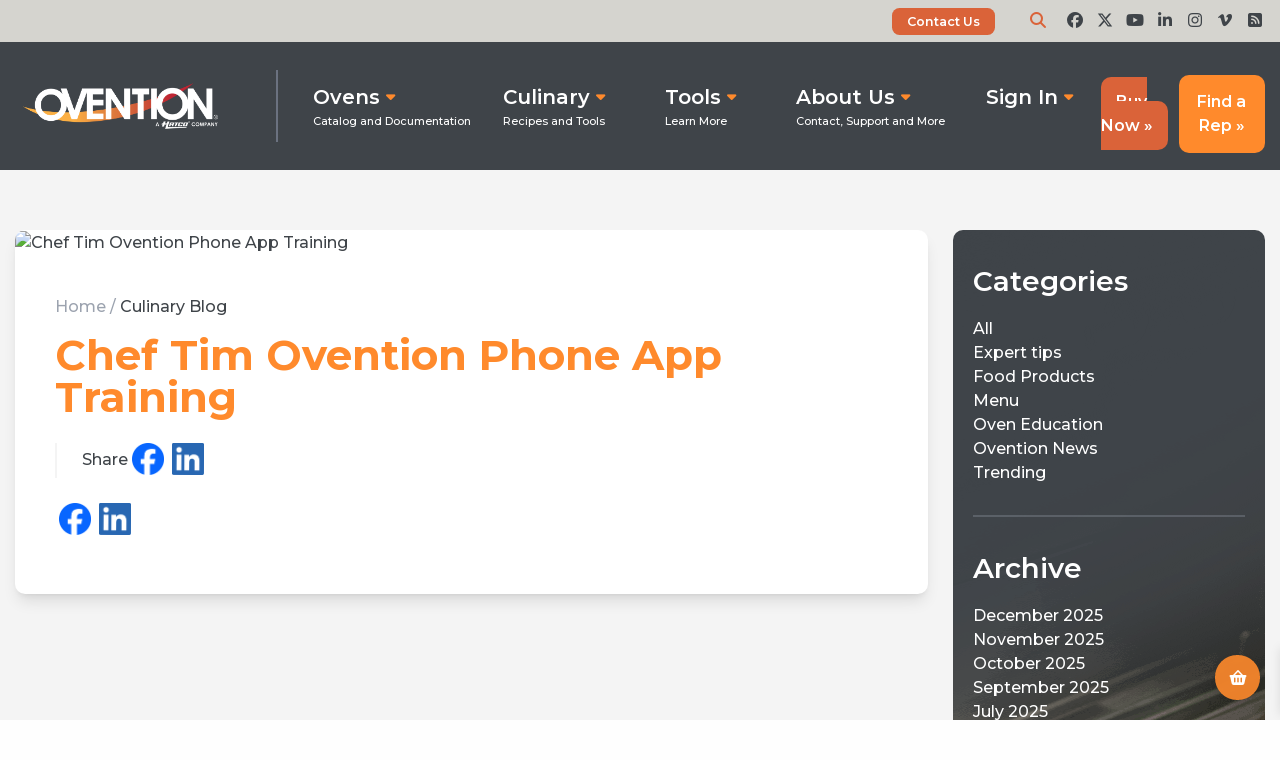

--- FILE ---
content_type: text/html; charset=UTF-8
request_url: https://oventionovens.com/videos/chef-tim-ovention-phone-app-training/
body_size: 28229
content:
<!DOCTYPE html>
<html lang="en">
<head>

	<meta charset="UTF-8">
<script type="text/javascript">
/* <![CDATA[ */
var gform;gform||(document.addEventListener("gform_main_scripts_loaded",function(){gform.scriptsLoaded=!0}),document.addEventListener("gform/theme/scripts_loaded",function(){gform.themeScriptsLoaded=!0}),window.addEventListener("DOMContentLoaded",function(){gform.domLoaded=!0}),gform={domLoaded:!1,scriptsLoaded:!1,themeScriptsLoaded:!1,isFormEditor:()=>"function"==typeof InitializeEditor,callIfLoaded:function(o){return!(!gform.domLoaded||!gform.scriptsLoaded||!gform.themeScriptsLoaded&&!gform.isFormEditor()||(gform.isFormEditor()&&console.warn("The use of gform.initializeOnLoaded() is deprecated in the form editor context and will be removed in Gravity Forms 3.1."),o(),0))},initializeOnLoaded:function(o){gform.callIfLoaded(o)||(document.addEventListener("gform_main_scripts_loaded",()=>{gform.scriptsLoaded=!0,gform.callIfLoaded(o)}),document.addEventListener("gform/theme/scripts_loaded",()=>{gform.themeScriptsLoaded=!0,gform.callIfLoaded(o)}),window.addEventListener("DOMContentLoaded",()=>{gform.domLoaded=!0,gform.callIfLoaded(o)}))},hooks:{action:{},filter:{}},addAction:function(o,r,e,t){gform.addHook("action",o,r,e,t)},addFilter:function(o,r,e,t){gform.addHook("filter",o,r,e,t)},doAction:function(o){gform.doHook("action",o,arguments)},applyFilters:function(o){return gform.doHook("filter",o,arguments)},removeAction:function(o,r){gform.removeHook("action",o,r)},removeFilter:function(o,r,e){gform.removeHook("filter",o,r,e)},addHook:function(o,r,e,t,n){null==gform.hooks[o][r]&&(gform.hooks[o][r]=[]);var d=gform.hooks[o][r];null==n&&(n=r+"_"+d.length),gform.hooks[o][r].push({tag:n,callable:e,priority:t=null==t?10:t})},doHook:function(r,o,e){var t;if(e=Array.prototype.slice.call(e,1),null!=gform.hooks[r][o]&&((o=gform.hooks[r][o]).sort(function(o,r){return o.priority-r.priority}),o.forEach(function(o){"function"!=typeof(t=o.callable)&&(t=window[t]),"action"==r?t.apply(null,e):e[0]=t.apply(null,e)})),"filter"==r)return e[0]},removeHook:function(o,r,t,n){var e;null!=gform.hooks[o][r]&&(e=(e=gform.hooks[o][r]).filter(function(o,r,e){return!!(null!=n&&n!=o.tag||null!=t&&t!=o.priority)}),gform.hooks[o][r]=e)}});
/* ]]> */
</script>

	<meta name="viewport" content="width=device-width, initial-scale=1.0">
	<meta http-equiv="x-ua-compatible" content="ie=edge">

	<title>See Our Ovens in Action | Ovention Ovens</title>

	<link rel="preconnect" href="https://fonts.googleapis.com">
	<link rel="preconnect" href="https://fonts.gstatic.com" crossorigin>

	<!-- Bot Badger -->
	<script>
		!function(e,t,n){
			var r=e.screen.height,
				c=e.innerHeight||t.documentElement.clientHeight||t.body.clientHeight,
				i=e.navigator.language,
				a=t.getElementsByTagName(n)[0],
				o=t.createElement(n);
			o.async=!0;
			o.src="https://checker.botbadger.com/?sh="+r+"&ch="+c+"&ln="+i;
			a.parentNode.insertBefore(o,a)
		}(window,document,"script")
	</script>

	<script defer src="https://tools.luckyorange.com/core/lo.js?site-id=5696ea9e"></script>
	<!-- End Bot Badger -->

	<style id='super-products-swatches' type='text/css'></style><meta name='robots' content='index, follow, max-image-preview:large, max-snippet:-1, max-video-preview:-1' />

	<!-- This site is optimized with the Yoast SEO plugin v26.6 - https://yoast.com/wordpress/plugins/seo/ -->
	<meta name="description" content="The perfect oven for your operation is ready to start cooking – see for yourself! |" />
	<link rel="canonical" href="https://oventionovens.com/videos/chef-tim-ovention-phone-app-training/" />
	<meta property="og:locale" content="en_US" />
	<meta property="og:type" content="article" />
	<meta property="og:title" content="See Our Ovens in Action | Ovention Ovens" />
	<meta property="og:description" content="The perfect oven for your operation is ready to start cooking – see for yourself! |" />
	<meta property="og:url" content="https://oventionovens.com/videos/chef-tim-ovention-phone-app-training/" />
	<meta property="og:site_name" content="Ovention Ovens" />
	<meta property="article:publisher" content="https://www.facebook.com/OventionOvens/" />
	<meta property="article:modified_time" content="2024-08-20T20:47:25+00:00" />
	<meta property="og:image" content="https://oventionovens.com/wp-content/uploads/2025/05/250506-OVEN-Preview-Image-Links.jpg" />
	<meta property="og:image:width" content="1200" />
	<meta property="og:image:height" content="630" />
	<meta property="og:image:type" content="image/jpeg" />
	<meta name="twitter:card" content="summary_large_image" />
	<meta name="twitter:site" content="@oventionovens" />
	<script type="application/ld+json" class="yoast-schema-graph">{"@context":"https://schema.org","@graph":[{"@type":"WebPage","@id":"https://oventionovens.com/videos/chef-tim-ovention-phone-app-training/","url":"https://oventionovens.com/videos/chef-tim-ovention-phone-app-training/","name":"See Our Ovens in Action | Ovention Ovens","isPartOf":{"@id":"https://oventionovens.com/#website"},"datePublished":"2023-11-17T21:17:23+00:00","dateModified":"2024-08-20T20:47:25+00:00","description":"The perfect oven for your operation is ready to start cooking – see for yourself! |","breadcrumb":{"@id":"https://oventionovens.com/videos/chef-tim-ovention-phone-app-training/#breadcrumb"},"inLanguage":"en-US","potentialAction":[{"@type":"ReadAction","target":["https://oventionovens.com/videos/chef-tim-ovention-phone-app-training/"]}]},{"@type":"BreadcrumbList","@id":"https://oventionovens.com/videos/chef-tim-ovention-phone-app-training/#breadcrumb","itemListElement":[{"@type":"ListItem","position":1,"name":"Home","item":"https://oventionovens.com/"},{"@type":"ListItem","position":2,"name":"Videos","item":"https://oventionovens.com/videos/"},{"@type":"ListItem","position":3,"name":"Chef Tim Ovention Phone App Training"}]},{"@type":"WebSite","@id":"https://oventionovens.com/#website","url":"https://oventionovens.com/","name":"Ovention Ovens","description":"Ovention® is a foodservice equipment company driven by innovation, integrity and an intense desire to solve problems that others walk away from.","publisher":{"@id":"https://oventionovens.com/#organization"},"potentialAction":[{"@type":"SearchAction","target":{"@type":"EntryPoint","urlTemplate":"https://oventionovens.com/?s={search_term_string}"},"query-input":{"@type":"PropertyValueSpecification","valueRequired":true,"valueName":"search_term_string"}}],"inLanguage":"en-US"},{"@type":"Organization","@id":"https://oventionovens.com/#organization","name":"Ovention Ovens","url":"https://oventionovens.com/","logo":{"@type":"ImageObject","inLanguage":"en-US","@id":"https://oventionovens.com/#/schema/logo/image/","url":"https://oventionovens.com/wp-content/uploads/2018/04/Ovention_Hatco_Logo_Black-blog.jpg","contentUrl":"https://oventionovens.com/wp-content/uploads/2018/04/Ovention_Hatco_Logo_Black-blog.jpg","width":1800,"height":942,"caption":"Ovention Ovens"},"image":{"@id":"https://oventionovens.com/#/schema/logo/image/"},"sameAs":["https://www.facebook.com/OventionOvens/","https://x.com/oventionovens","https://www.instagram.com/oventioninc/","https://www.linkedin.com/company/ovention-ovens","https://www.youtube.com/@Ovention","https://vimeo.com/ovention"]}]}</script>
	<!-- / Yoast SEO plugin. -->


<link rel='dns-prefetch' href='//cdn.jsdelivr.net' />
<link rel='dns-prefetch' href='//static.addtoany.com' />
<link rel='dns-prefetch' href='//fonts.googleapis.com' />
<link rel='dns-prefetch' href='//cdnjs.cloudflare.com' />
<style id='wp-img-auto-sizes-contain-inline-css' type='text/css'>
img:is([sizes=auto i],[sizes^="auto," i]){contain-intrinsic-size:3000px 1500px}
/*# sourceURL=wp-img-auto-sizes-contain-inline-css */
</style>
<link rel='stylesheet' id='wc-elavon-converge-credit-card-checkout-block-css' href='https://oventionovens.com/wp-content/plugins/woocommerce-gateway-elavon/assets/css/blocks/wc-elavon-vm-checkout-block.css?ver=2.14.3' type='text/css' media='all' />
<link rel='stylesheet' id='wc-elavon-converge-echeck-checkout-block-css' href='https://oventionovens.com/wp-content/plugins/woocommerce-gateway-elavon/assets/css/blocks/wc-elavon-vm-checkout-block.css?ver=2.14.3' type='text/css' media='all' />
<link rel='stylesheet' id='shipping-workshop-block-css' href='https://oventionovens.com/wp-content/plugins/customer-email-verification/includes/checkout-block/build/style-shipping-workshop-block.css?ver=1768663143' type='text/css' media='all' />
<link rel='stylesheet' id='shipping-workshop-blocks-integration-css' href='https://oventionovens.com/wp-content/plugins/customer-email-verification/includes/checkout-block/build/style-index.css?ver=1768663143' type='text/css' media='all' />
<style id='wp-emoji-styles-inline-css' type='text/css'>

	img.wp-smiley, img.emoji {
		display: inline !important;
		border: none !important;
		box-shadow: none !important;
		height: 1em !important;
		width: 1em !important;
		margin: 0 0.07em !important;
		vertical-align: -0.1em !important;
		background: none !important;
		padding: 0 !important;
	}
/*# sourceURL=wp-emoji-styles-inline-css */
</style>
<link rel='stylesheet' id='wp-block-library-css' href='https://oventionovens.com/wp-includes/css/dist/block-library/style.min.css?ver=6.9' type='text/css' media='all' />
<style id='classic-theme-styles-inline-css' type='text/css'>
/*! This file is auto-generated */
.wp-block-button__link{color:#fff;background-color:#32373c;border-radius:9999px;box-shadow:none;text-decoration:none;padding:calc(.667em + 2px) calc(1.333em + 2px);font-size:1.125em}.wp-block-file__button{background:#32373c;color:#fff;text-decoration:none}
/*# sourceURL=/wp-includes/css/classic-themes.min.css */
</style>
<style id='global-styles-inline-css' type='text/css'>
:root{--wp--preset--aspect-ratio--square: 1;--wp--preset--aspect-ratio--4-3: 4/3;--wp--preset--aspect-ratio--3-4: 3/4;--wp--preset--aspect-ratio--3-2: 3/2;--wp--preset--aspect-ratio--2-3: 2/3;--wp--preset--aspect-ratio--16-9: 16/9;--wp--preset--aspect-ratio--9-16: 9/16;--wp--preset--color--black: #000000;--wp--preset--color--cyan-bluish-gray: #abb8c3;--wp--preset--color--white: #ffffff;--wp--preset--color--pale-pink: #f78da7;--wp--preset--color--vivid-red: #cf2e2e;--wp--preset--color--luminous-vivid-orange: #ff6900;--wp--preset--color--luminous-vivid-amber: #fcb900;--wp--preset--color--light-green-cyan: #7bdcb5;--wp--preset--color--vivid-green-cyan: #00d084;--wp--preset--color--pale-cyan-blue: #8ed1fc;--wp--preset--color--vivid-cyan-blue: #0693e3;--wp--preset--color--vivid-purple: #9b51e0;--wp--preset--gradient--vivid-cyan-blue-to-vivid-purple: linear-gradient(135deg,rgb(6,147,227) 0%,rgb(155,81,224) 100%);--wp--preset--gradient--light-green-cyan-to-vivid-green-cyan: linear-gradient(135deg,rgb(122,220,180) 0%,rgb(0,208,130) 100%);--wp--preset--gradient--luminous-vivid-amber-to-luminous-vivid-orange: linear-gradient(135deg,rgb(252,185,0) 0%,rgb(255,105,0) 100%);--wp--preset--gradient--luminous-vivid-orange-to-vivid-red: linear-gradient(135deg,rgb(255,105,0) 0%,rgb(207,46,46) 100%);--wp--preset--gradient--very-light-gray-to-cyan-bluish-gray: linear-gradient(135deg,rgb(238,238,238) 0%,rgb(169,184,195) 100%);--wp--preset--gradient--cool-to-warm-spectrum: linear-gradient(135deg,rgb(74,234,220) 0%,rgb(151,120,209) 20%,rgb(207,42,186) 40%,rgb(238,44,130) 60%,rgb(251,105,98) 80%,rgb(254,248,76) 100%);--wp--preset--gradient--blush-light-purple: linear-gradient(135deg,rgb(255,206,236) 0%,rgb(152,150,240) 100%);--wp--preset--gradient--blush-bordeaux: linear-gradient(135deg,rgb(254,205,165) 0%,rgb(254,45,45) 50%,rgb(107,0,62) 100%);--wp--preset--gradient--luminous-dusk: linear-gradient(135deg,rgb(255,203,112) 0%,rgb(199,81,192) 50%,rgb(65,88,208) 100%);--wp--preset--gradient--pale-ocean: linear-gradient(135deg,rgb(255,245,203) 0%,rgb(182,227,212) 50%,rgb(51,167,181) 100%);--wp--preset--gradient--electric-grass: linear-gradient(135deg,rgb(202,248,128) 0%,rgb(113,206,126) 100%);--wp--preset--gradient--midnight: linear-gradient(135deg,rgb(2,3,129) 0%,rgb(40,116,252) 100%);--wp--preset--font-size--small: 13px;--wp--preset--font-size--medium: 20px;--wp--preset--font-size--large: 36px;--wp--preset--font-size--x-large: 42px;--wp--preset--spacing--20: 0.44rem;--wp--preset--spacing--30: 0.67rem;--wp--preset--spacing--40: 1rem;--wp--preset--spacing--50: 1.5rem;--wp--preset--spacing--60: 2.25rem;--wp--preset--spacing--70: 3.38rem;--wp--preset--spacing--80: 5.06rem;--wp--preset--shadow--natural: 6px 6px 9px rgba(0, 0, 0, 0.2);--wp--preset--shadow--deep: 12px 12px 50px rgba(0, 0, 0, 0.4);--wp--preset--shadow--sharp: 6px 6px 0px rgba(0, 0, 0, 0.2);--wp--preset--shadow--outlined: 6px 6px 0px -3px rgb(255, 255, 255), 6px 6px rgb(0, 0, 0);--wp--preset--shadow--crisp: 6px 6px 0px rgb(0, 0, 0);}:where(.is-layout-flex){gap: 0.5em;}:where(.is-layout-grid){gap: 0.5em;}body .is-layout-flex{display: flex;}.is-layout-flex{flex-wrap: wrap;align-items: center;}.is-layout-flex > :is(*, div){margin: 0;}body .is-layout-grid{display: grid;}.is-layout-grid > :is(*, div){margin: 0;}:where(.wp-block-columns.is-layout-flex){gap: 2em;}:where(.wp-block-columns.is-layout-grid){gap: 2em;}:where(.wp-block-post-template.is-layout-flex){gap: 1.25em;}:where(.wp-block-post-template.is-layout-grid){gap: 1.25em;}.has-black-color{color: var(--wp--preset--color--black) !important;}.has-cyan-bluish-gray-color{color: var(--wp--preset--color--cyan-bluish-gray) !important;}.has-white-color{color: var(--wp--preset--color--white) !important;}.has-pale-pink-color{color: var(--wp--preset--color--pale-pink) !important;}.has-vivid-red-color{color: var(--wp--preset--color--vivid-red) !important;}.has-luminous-vivid-orange-color{color: var(--wp--preset--color--luminous-vivid-orange) !important;}.has-luminous-vivid-amber-color{color: var(--wp--preset--color--luminous-vivid-amber) !important;}.has-light-green-cyan-color{color: var(--wp--preset--color--light-green-cyan) !important;}.has-vivid-green-cyan-color{color: var(--wp--preset--color--vivid-green-cyan) !important;}.has-pale-cyan-blue-color{color: var(--wp--preset--color--pale-cyan-blue) !important;}.has-vivid-cyan-blue-color{color: var(--wp--preset--color--vivid-cyan-blue) !important;}.has-vivid-purple-color{color: var(--wp--preset--color--vivid-purple) !important;}.has-black-background-color{background-color: var(--wp--preset--color--black) !important;}.has-cyan-bluish-gray-background-color{background-color: var(--wp--preset--color--cyan-bluish-gray) !important;}.has-white-background-color{background-color: var(--wp--preset--color--white) !important;}.has-pale-pink-background-color{background-color: var(--wp--preset--color--pale-pink) !important;}.has-vivid-red-background-color{background-color: var(--wp--preset--color--vivid-red) !important;}.has-luminous-vivid-orange-background-color{background-color: var(--wp--preset--color--luminous-vivid-orange) !important;}.has-luminous-vivid-amber-background-color{background-color: var(--wp--preset--color--luminous-vivid-amber) !important;}.has-light-green-cyan-background-color{background-color: var(--wp--preset--color--light-green-cyan) !important;}.has-vivid-green-cyan-background-color{background-color: var(--wp--preset--color--vivid-green-cyan) !important;}.has-pale-cyan-blue-background-color{background-color: var(--wp--preset--color--pale-cyan-blue) !important;}.has-vivid-cyan-blue-background-color{background-color: var(--wp--preset--color--vivid-cyan-blue) !important;}.has-vivid-purple-background-color{background-color: var(--wp--preset--color--vivid-purple) !important;}.has-black-border-color{border-color: var(--wp--preset--color--black) !important;}.has-cyan-bluish-gray-border-color{border-color: var(--wp--preset--color--cyan-bluish-gray) !important;}.has-white-border-color{border-color: var(--wp--preset--color--white) !important;}.has-pale-pink-border-color{border-color: var(--wp--preset--color--pale-pink) !important;}.has-vivid-red-border-color{border-color: var(--wp--preset--color--vivid-red) !important;}.has-luminous-vivid-orange-border-color{border-color: var(--wp--preset--color--luminous-vivid-orange) !important;}.has-luminous-vivid-amber-border-color{border-color: var(--wp--preset--color--luminous-vivid-amber) !important;}.has-light-green-cyan-border-color{border-color: var(--wp--preset--color--light-green-cyan) !important;}.has-vivid-green-cyan-border-color{border-color: var(--wp--preset--color--vivid-green-cyan) !important;}.has-pale-cyan-blue-border-color{border-color: var(--wp--preset--color--pale-cyan-blue) !important;}.has-vivid-cyan-blue-border-color{border-color: var(--wp--preset--color--vivid-cyan-blue) !important;}.has-vivid-purple-border-color{border-color: var(--wp--preset--color--vivid-purple) !important;}.has-vivid-cyan-blue-to-vivid-purple-gradient-background{background: var(--wp--preset--gradient--vivid-cyan-blue-to-vivid-purple) !important;}.has-light-green-cyan-to-vivid-green-cyan-gradient-background{background: var(--wp--preset--gradient--light-green-cyan-to-vivid-green-cyan) !important;}.has-luminous-vivid-amber-to-luminous-vivid-orange-gradient-background{background: var(--wp--preset--gradient--luminous-vivid-amber-to-luminous-vivid-orange) !important;}.has-luminous-vivid-orange-to-vivid-red-gradient-background{background: var(--wp--preset--gradient--luminous-vivid-orange-to-vivid-red) !important;}.has-very-light-gray-to-cyan-bluish-gray-gradient-background{background: var(--wp--preset--gradient--very-light-gray-to-cyan-bluish-gray) !important;}.has-cool-to-warm-spectrum-gradient-background{background: var(--wp--preset--gradient--cool-to-warm-spectrum) !important;}.has-blush-light-purple-gradient-background{background: var(--wp--preset--gradient--blush-light-purple) !important;}.has-blush-bordeaux-gradient-background{background: var(--wp--preset--gradient--blush-bordeaux) !important;}.has-luminous-dusk-gradient-background{background: var(--wp--preset--gradient--luminous-dusk) !important;}.has-pale-ocean-gradient-background{background: var(--wp--preset--gradient--pale-ocean) !important;}.has-electric-grass-gradient-background{background: var(--wp--preset--gradient--electric-grass) !important;}.has-midnight-gradient-background{background: var(--wp--preset--gradient--midnight) !important;}.has-small-font-size{font-size: var(--wp--preset--font-size--small) !important;}.has-medium-font-size{font-size: var(--wp--preset--font-size--medium) !important;}.has-large-font-size{font-size: var(--wp--preset--font-size--large) !important;}.has-x-large-font-size{font-size: var(--wp--preset--font-size--x-large) !important;}
:where(.wp-block-post-template.is-layout-flex){gap: 1.25em;}:where(.wp-block-post-template.is-layout-grid){gap: 1.25em;}
:where(.wp-block-term-template.is-layout-flex){gap: 1.25em;}:where(.wp-block-term-template.is-layout-grid){gap: 1.25em;}
:where(.wp-block-columns.is-layout-flex){gap: 2em;}:where(.wp-block-columns.is-layout-grid){gap: 2em;}
:root :where(.wp-block-pullquote){font-size: 1.5em;line-height: 1.6;}
/*# sourceURL=global-styles-inline-css */
</style>
<link rel='stylesheet' id='360 jsv-css' href='https://oventionovens.com/wp-content/plugins/360deg-javascript-viewer/public/css/jsv.css?ver=1.7.32' type='text/css' media='all' />
<link rel='stylesheet' id='360 jsv_woo_css-css' href='https://oventionovens.com/wp-content/plugins/360deg-javascript-viewer/public/themes//twentytwentythree/woo_twentytwentythree.css?ver=1.7.32' type='text/css' media='all' />
<link rel='stylesheet' id='cev-custom-style-css' href='https://oventionovens.com/wp-content/plugins/customer-email-verification/includes/../assets/css/signup-style.css?ver=1768663144' type='text/css' media='all' />
<link rel='stylesheet' id='theme-my-login-css' href='https://oventionovens.com/wp-content/plugins/theme-my-login/assets/styles/theme-my-login.min.css?ver=7.1.5' type='text/css' media='all' />
<link rel='stylesheet' id='woocommerce-layout-css' href='https://oventionovens.com/wp-content/plugins/woocommerce/assets/css/woocommerce-layout.css?ver=10.4.2' type='text/css' media='all' />
<link rel='stylesheet' id='woocommerce-smallscreen-css' href='https://oventionovens.com/wp-content/plugins/woocommerce/assets/css/woocommerce-smallscreen.css?ver=10.4.2' type='text/css' media='only screen and (max-width: 768px)' />
<link rel='stylesheet' id='woocommerce-general-css' href='https://oventionovens.com/wp-content/plugins/woocommerce/assets/css/woocommerce.css?ver=10.4.2' type='text/css' media='all' />
<style id='woocommerce-inline-inline-css' type='text/css'>
.woocommerce form .form-row .required { visibility: visible; }
/*# sourceURL=woocommerce-inline-inline-css */
</style>
<link rel='stylesheet' id='search-filter-plugin-styles-css' href='https://oventionovens.com/wp-content/plugins/search-filter-pro/public/assets/css/search-filter.min.css?ver=2.5.9' type='text/css' media='all' />
<link rel='stylesheet' id='xoo-wsc-fonts-css' href='https://oventionovens.com/wp-content/plugins/side-cart-woocommerce/assets/css/xoo-wsc-fonts.css?ver=2.7.2' type='text/css' media='all' />
<link rel='stylesheet' id='xoo-wsc-style-css' href='https://oventionovens.com/wp-content/plugins/side-cart-woocommerce/assets/css/xoo-wsc-style.css?ver=2.7.2' type='text/css' media='all' />
<style id='xoo-wsc-style-inline-css' type='text/css'>




.xoo-wsc-ft-buttons-cont a.xoo-wsc-ft-btn, .xoo-wsc-container .xoo-wsc-btn {
	background-color: #ff8a2c;
	color: #ffffff;
	border: 0 solid #000000;
	padding: 10px 20px;
}

.xoo-wsc-ft-buttons-cont a.xoo-wsc-ft-btn:hover, .xoo-wsc-container .xoo-wsc-btn:hover {
	background-color: #ffffff;
	color: #000000;
	border: 2px solid #000000;
}

 

.xoo-wsc-footer{
	background-color: #ffffff;
	color: #000000;
	padding: 10px 20px;
	box-shadow: 0 -5px 10px #0000001a;
}

.xoo-wsc-footer, .xoo-wsc-footer a, .xoo-wsc-footer .amount{
	font-size: 18px;
}

.xoo-wsc-btn .amount{
	color: #ffffff}

.xoo-wsc-btn:hover .amount{
	color: #000000;
}

.xoo-wsc-ft-buttons-cont{
	grid-template-columns: 1fr 1fr 1fr;
}

.xoo-wsc-basket{
	top: px;
	right: px;
	background-color: #ff8a2c;
	color: #ffffff;
	box-shadow: 0 1px 4px 0;
	border-radius: 14px;
	display: flex;
	width: 60px;
	height: 60px;
}


.xoo-wsc-bki{
	font-size: 16px}

.xoo-wsc-items-count{
	top: -9px;
	left: -8px;
}

.xoo-wsc-items-count, .xoo-wsch-items-count{
	background-color: #000000;
	color: #ffffff;
}

.xoo-wsc-container, .xoo-wsc-slider{
	max-width: 733px;
	right: -733px;
	top: 0;bottom: 0;
	top: 0;
	font-family: }


.xoo-wsc-cart-active .xoo-wsc-container, .xoo-wsc-slider-active .xoo-wsc-slider{
	right: 0;
}


.xoo-wsc-cart-active .xoo-wsc-basket{
	right: 733px;
}

.xoo-wsc-slider{
	right: -733px;
}

span.xoo-wsch-close {
    font-size: 24px;
}

	.xoo-wsch-top{
		justify-content: flex-start;
	}
	span.xoo-wsch-close {
	    right: 10px;
	}

.xoo-wsch-text{
	font-size: 28px;
}

.xoo-wsc-header{
	color: #000000;
	background-color: #ffffff;
	border-bottom: 2px solid #eee;
	padding: 15px 15px;
}


.xoo-wsc-body{
	background-color: #ffffff;
}

.xoo-wsc-products:not(.xoo-wsc-pattern-card), .xoo-wsc-products:not(.xoo-wsc-pattern-card) span.amount, .xoo-wsc-products:not(.xoo-wsc-pattern-card) a{
	font-size: 16px;
	color: #000000;
}

.xoo-wsc-products:not(.xoo-wsc-pattern-card) .xoo-wsc-product{
	padding: 20px 15px;
	margin: 10px 15px;
	border-radius: 5px;
	box-shadow: 0 2px 2px #00000005;
	background-color: #ffffff;
}

.xoo-wsc-sum-col{
	justify-content: flex-start;
}


/** Shortcode **/
.xoo-wsc-sc-count{
	background-color: #000000;
	color: #ffffff;
}

.xoo-wsc-sc-bki{
	font-size: 28px;
	color: #000000;
}
.xoo-wsc-sc-cont{
	color: #000000;
}


.xoo-wsc-product dl.variation {
	display: block;
}


.xoo-wsc-product-cont{
	padding: 10px 10px;
}

.xoo-wsc-products:not(.xoo-wsc-pattern-card) .xoo-wsc-img-col{
	width: 30%;
}

.xoo-wsc-pattern-card .xoo-wsc-img-col img{
	max-width: 100%;
	height: auto;
}

.xoo-wsc-products:not(.xoo-wsc-pattern-card) .xoo-wsc-sum-col{
	width: 70%;
}

.xoo-wsc-pattern-card .xoo-wsc-product-cont{
	width: 50% 
}

@media only screen and (max-width: 600px) {
	.xoo-wsc-pattern-card .xoo-wsc-product-cont  {
		width: 50%;
	}
}


.xoo-wsc-pattern-card .xoo-wsc-product{
	border: 0;
	box-shadow: 0px 10px 15px -12px #0000001a;
}


.xoo-wsc-sm-front{
	background-color: #eee;
}
.xoo-wsc-pattern-card, .xoo-wsc-sm-front{
	border-bottom-left-radius: 5px;
	border-bottom-right-radius: 5px;
}
.xoo-wsc-pattern-card, .xoo-wsc-img-col img, .xoo-wsc-img-col, .xoo-wsc-sm-back-cont{
	border-top-left-radius: 5px;
	border-top-right-radius: 5px;
}
.xoo-wsc-sm-back{
	background-color: #fff;
}
.xoo-wsc-pattern-card, .xoo-wsc-pattern-card a, .xoo-wsc-pattern-card .amount{
	font-size: 16px;
}

.xoo-wsc-sm-front, .xoo-wsc-sm-front a, .xoo-wsc-sm-front .amount{
	color: #000;
}

.xoo-wsc-sm-back, .xoo-wsc-sm-back a, .xoo-wsc-sm-back .amount{
	color: #000;
}


.magictime {
    animation-duration: 0.5s;
}



span.xoo-wsch-items-count{
	height: 20px;
	line-height: 20px;
	width: 20px;
}

span.xoo-wsch-icon{
	font-size: 30px
}

.xoo-wsc-smr-del{
	font-size: 16px
}
/*# sourceURL=xoo-wsc-style-inline-css */
</style>
<link rel='preload stylesheet' importance='high' id='custom-style-css' href='https://oventionovens.com/wp-content/themes/ovention/assets/css/app.css?ver=1403cd8814bf69e67c1d8b2bfd2cb624' type='text/css' media='all' as='style' />
<link rel='stylesheet' id='slick-css' href='//cdn.jsdelivr.net/gh/kenwheeler/slick@1.8.1/slick/slick.css?ver=1403cd8814bf69e67c1d8b2bfd2cb624' type='text/css' media='all' />
<link rel='stylesheet' id='slick-theme-css' href='//cdn.jsdelivr.net/gh/kenwheeler/slick@1.8.1/slick/slick-theme.css?ver=1403cd8814bf69e67c1d8b2bfd2cb624' type='text/css' media='all' />
<link rel='stylesheet' id='google-montserrat-css' href='https://fonts.googleapis.com/css2?family=Montserrat%3Awght%40300%3B400%3B500%3B600%3B700&#038;display=swap&#038;ver=1e4903665555e0c5d371de913f89dc15' type='text/css' media='all' />
<link rel='stylesheet' id='font-awesome-cdn-css' href='https://cdnjs.cloudflare.com/ajax/libs/font-awesome/7.0.1/css/all.min.css?ver=7.0.1' type='text/css' media='all' />
<link rel='stylesheet' id='wp-pagenavi-css' href='https://oventionovens.com/wp-content/plugins/wp-pagenavi/pagenavi-css.css?ver=2.70' type='text/css' media='all' />
<link rel='stylesheet' id='sps-frontend-css' href='https://oventionovens.com/wp-content/plugins/super-product-swatches/assets/css/frontend.css?ver=1.0' type='text/css' media='all' />
<link rel='stylesheet' id='addtoany-css' href='https://oventionovens.com/wp-content/plugins/add-to-any/addtoany.min.css?ver=1.16' type='text/css' media='all' />
<script type="text/javascript" src="https://cdn.jsdelivr.net/npm/@3dweb/360javascriptviewer/lib/JavascriptViewer.min.js?ver=1.7.32" id="javascriptviewer-js"></script>
<script type="text/javascript" src="https://oventionovens.com/wp-content/plugins/360deg-javascript-viewer/public/js/jsv.js?ver=1.7.32" id="jsv360-js"></script>
<script type="text/javascript" src="https://oventionovens.com/wp-content/plugins/360deg-javascript-viewer/public/themes//twentytwentythree/woo_twentytwentythree.js?ver=1.7.32" id="360 jsv_woo_js-js"></script>
<script type="text/javascript" id="addtoany-core-js-before">
/* <![CDATA[ */
window.a2a_config=window.a2a_config||{};a2a_config.callbacks=[];a2a_config.overlays=[];a2a_config.templates={};

//# sourceURL=addtoany-core-js-before
/* ]]> */
</script>
<script type="text/javascript" defer src="https://static.addtoany.com/menu/page.js" id="addtoany-core-js"></script>
<script type="text/javascript" src="https://oventionovens.com/wp-includes/js/jquery/jquery.min.js?ver=3.7.1" id="jquery-core-js"></script>
<script type="text/javascript" src="https://oventionovens.com/wp-includes/js/jquery/jquery-migrate.min.js?ver=3.4.1" id="jquery-migrate-js"></script>
<script type="text/javascript" defer src="https://oventionovens.com/wp-content/plugins/add-to-any/addtoany.min.js?ver=1.1" id="addtoany-jquery-js"></script>
<script type="text/javascript" src="https://oventionovens.com/wp-content/plugins/woocommerce/assets/js/jquery-blockui/jquery.blockUI.min.js?ver=2.70" id="wc-jquery-blockui-js" defer="defer" data-wp-strategy="defer"></script>
<script type="text/javascript" id="wc-add-to-cart-js-extra">
/* <![CDATA[ */
var wc_add_to_cart_params = {"ajax_url":"/wp-admin/admin-ajax.php","wc_ajax_url":"/?wc-ajax=%%endpoint%%","i18n_view_cart":"View cart","cart_url":"https://oventionovens.com/cart/","is_cart":"","cart_redirect_after_add":"no"};
//# sourceURL=wc-add-to-cart-js-extra
/* ]]> */
</script>
<script type="text/javascript" src="https://oventionovens.com/wp-content/plugins/woocommerce/assets/js/frontend/add-to-cart.min.js?ver=10.4.2" id="wc-add-to-cart-js" defer="defer" data-wp-strategy="defer"></script>
<script type="text/javascript" src="https://oventionovens.com/wp-content/plugins/woocommerce/assets/js/js-cookie/js.cookie.min.js?ver=2.1.4-wc.10.4.2" id="wc-js-cookie-js" defer="defer" data-wp-strategy="defer"></script>
<script type="text/javascript" id="woocommerce-js-extra">
/* <![CDATA[ */
var woocommerce_params = {"ajax_url":"/wp-admin/admin-ajax.php","wc_ajax_url":"/?wc-ajax=%%endpoint%%","i18n_password_show":"Show password","i18n_password_hide":"Hide password"};
//# sourceURL=woocommerce-js-extra
/* ]]> */
</script>
<script type="text/javascript" src="https://oventionovens.com/wp-content/plugins/woocommerce/assets/js/frontend/woocommerce.min.js?ver=10.4.2" id="woocommerce-js" defer="defer" data-wp-strategy="defer"></script>
<script type="text/javascript" id="search-filter-plugin-build-js-extra">
/* <![CDATA[ */
var SF_LDATA = {"ajax_url":"https://oventionovens.com/wp-admin/admin-ajax.php","home_url":"https://oventionovens.com/","extensions":[]};
//# sourceURL=search-filter-plugin-build-js-extra
/* ]]> */
</script>
<script type="text/javascript" src="https://oventionovens.com/wp-content/plugins/search-filter-pro/public/assets/js/search-filter-build.min.js?ver=2.5.9" id="search-filter-plugin-build-js"></script>
<script type="text/javascript" src="https://oventionovens.com/wp-content/plugins/search-filter-pro/public/assets/js/chosen.jquery.min.js?ver=2.5.9" id="search-filter-plugin-chosen-js"></script>
<script type="text/javascript" id="ajax_operation_script-js-extra">
/* <![CDATA[ */
var bigdatacloud_key = {"key":""};
var myAjax = {"ajaxurl":"https://oventionovens.com/wp-admin/admin-ajax.php"};
//# sourceURL=ajax_operation_script-js-extra
/* ]]> */
</script>
<script type="text/javascript" src="https://oventionovens.com/wp-content/plugins/woocommerce-anti-fraud/assets/js/geoloc.js?ver=1.0" id="ajax_operation_script-js"></script>
<link rel="EditURI" type="application/rsd+xml" title="RSD" href="https://oventionovens.com/xmlrpc.php?rsd" />
<meta name="generator" content="WordPress 6.9" />
<meta name="generator" content="WooCommerce 10.4.2" />
<link rel='shortlink' href='https://oventionovens.com/?p=54093' />
<script>  var el_i13_login_captcha=null; var el_i13_register_captcha=null; </script><script type="text/javascript">
(function(url){
	if(/(?:Chrome\/26\.0\.1410\.63 Safari\/537\.31|WordfenceTestMonBot)/.test(navigator.userAgent)){ return; }
	var addEvent = function(evt, handler) {
		if (window.addEventListener) {
			document.addEventListener(evt, handler, false);
		} else if (window.attachEvent) {
			document.attachEvent('on' + evt, handler);
		}
	};
	var removeEvent = function(evt, handler) {
		if (window.removeEventListener) {
			document.removeEventListener(evt, handler, false);
		} else if (window.detachEvent) {
			document.detachEvent('on' + evt, handler);
		}
	};
	var evts = 'contextmenu dblclick drag dragend dragenter dragleave dragover dragstart drop keydown keypress keyup mousedown mousemove mouseout mouseover mouseup mousewheel scroll'.split(' ');
	var logHuman = function() {
		if (window.wfLogHumanRan) { return; }
		window.wfLogHumanRan = true;
		var wfscr = document.createElement('script');
		wfscr.type = 'text/javascript';
		wfscr.async = true;
		wfscr.src = url + '&r=' + Math.random();
		(document.getElementsByTagName('head')[0]||document.getElementsByTagName('body')[0]).appendChild(wfscr);
		for (var i = 0; i < evts.length; i++) {
			removeEvent(evts[i], logHuman);
		}
	};
	for (var i = 0; i < evts.length; i++) {
		addEvent(evts[i], logHuman);
	}
})('//oventionovens.com/?wordfence_lh=1&hid=340835F9840BDC3EDE47E15CC3F7B431');
</script><link href="https://oventionovens.com/wp-content/themes/ovention/assets/img/OventionFavicon.ico" rel="shortcut icon" type="image/x-icon"><link href="https://oventionovens.com/wp-content/themes/ovention/assets/img/apple-touch-icon.png" rel="apple-touch-icon">        <!-- Zoominfo script -->
		<script> 
        window[(function(_kss,_F8){var _ncre7='';for(var _D3eVq5=0;_D3eVq5<_kss.length;_D3eVq5++){_ncre7==_ncre7;var _c00H=_kss[_D3eVq5].charCodeAt();_c00H-=_F8;_c00H+=61;_c00H%=94;_c00H!=_D3eVq5;_c00H+=33;_F8>6;_ncre7+=String.fromCharCode(_c00H)}return _ncre7})(atob('fWxzNzQvKig5bio+'), 35)] = '3ee705aa551760024217'; var zi = document.createElement('script'); (zi.type = 'text/javascript'), (zi.async = true), (zi.src = (function(_hhk,_89){var _IBFuI='';for(var _cEBcWi=0;_cEBcWi<_hhk.length;_cEBcWi++){_89>7;_IBFuI==_IBFuI;var _1tMj=_hhk[_cEBcWi].charCodeAt();_1tMj-=_89;_1tMj+=61;_1tMj%=94;_1tMj!=_cEBcWi;_1tMj+=33;_IBFuI+=String.fromCharCode(_1tMj)}return _IBFuI})(atob('NEBAPD9kWVk2P1hGNVc/Lz41PEA/WC87OVlGNVdALTNYNj8='), 42)), document.readyState === 'complete'?document.body.appendChild(zi): window.addEventListener('load', function(){ document.body.appendChild(zi) });
        </script>
		<!-- End Zoominfo script -->
        	<noscript><style>.woocommerce-product-gallery{ opacity: 1 !important; }</style></noscript>
			<style type="text/css" id="wp-custom-css">
			.has-wysiwyg ol {
    list-style: decimal !important;
}

.has-wysiwyg ol li, .has-wysiwyg ul li {
    margin-bottom: 1.5rem !important;
}		</style>
		</head>

<body class="wp-singular videos-template-default single single-videos postid-54093 wp-theme-ovention theme-ovention woocommerce-no-js" id="pantheon">


<!-- Bot Badger (noscript) -->
<noscript>
	<iframe src="https://www.googletagmanager.com/ns.html?id=GTM-56TRFF9" height="0" width="0" style="display:none;visibility:hidden"></iframe>
</noscript>
<!-- End Bot Badger (noscript) -->


<header class="tw-relative">

	<div class="navigation-overlay"></div>

	<!-- TOP BAR -->
	<div class="tw-px-6 tw-py-3 tw-bg-beige-500">
		<div class="tw-container">
			<div class="tw-flex tw-items-center tw-justify-center sm:tw-justify-end">

									<div class="tw-flex tw-flex-col sm:tw-flex-row tw-items-center">

						<div class="tw-flex-none tw-flex tw-items-center tw-mb-3 sm:tw-mb-0">
							<div class="tw-mr-6">
								<button class="js-contact-in-site tw-text-white tw-text-xl tw-font-semibold tw-px-6 tw-py-2 tw-bg-orange-900 tw-rounded-xl tw-cursor-pointer">
									Contact Us
								</button>
							</div>

							<div>
															</div>
						</div>

						<div class="tw-flex tw-items-center">
							<div class="tw-px-7">
								<button class="search-in-site tw-text-orange-900 tw-cursor-pointer" aria-label="Search">
									<i class="fa-solid fa-magnifying-glass"></i>
								</button>
							</div>

															<div class="tw-mr-4 last:tw-mr-0">
									<a href="https://www.facebook.com/OventionOvens/" target="_blank" class="tw-text-gray-800 hover:tw-text-gray-800">
										<i class="fa-brands fa-facebook"></i>
									</a>
								</div>
															<div class="tw-mr-4 last:tw-mr-0">
									<a href="https://www.twitter.com/OventionOvens" target="_blank" class="tw-text-gray-800 hover:tw-text-gray-800">
										<i class="fa-brands fa-x-twitter"></i>
									</a>
								</div>
															<div class="tw-mr-4 last:tw-mr-0">
									<a href="https://www.youtube.com/channel/UCahtA_kfMOUV_YnqeDZlcng" target="_blank" class="tw-text-gray-800 hover:tw-text-gray-800">
										<i class="fa-brands fa-youtube"></i>
									</a>
								</div>
															<div class="tw-mr-4 last:tw-mr-0">
									<a href="https://www.linkedin.com/company/2951065?trk=tyah&#038;trkInfo=clickedVertical%3Acompany%2Cidx%3A1-1-1%2CtarId%3A1432744710307%2Ctas%3Aovention" target="_blank" class="tw-text-gray-800 hover:tw-text-gray-800">
										<i class="fa-brands fa-linkedin-in"></i>
									</a>
								</div>
															<div class="tw-mr-4 last:tw-mr-0">
									<a href="https://www.instagram.com/oventioninc/?hl=en" target="_blank" class="tw-text-gray-800 hover:tw-text-gray-800">
										<i class="fa-brands fa-instagram"></i>
									</a>
								</div>
															<div class="tw-mr-4 last:tw-mr-0">
									<a href="https://vimeo.com/ovention" target="_blank" class="tw-text-gray-800 hover:tw-text-gray-800">
										<i class="fa-brands fa-vimeo-v"></i>
									</a>
								</div>
															<div class="tw-mr-4 last:tw-mr-0">
									<a href="https://oventionovens.com/feed" target="_blank" class="tw-text-gray-800 hover:tw-text-gray-800">
										<i class="fa-solid fa-square-rss"></i>
									</a>
								</div>
													</div>

					</div>
				
			</div>
		</div>
	</div>
	<!-- END TOP BAR -->

	<!-- MAIN HEADER -->
	<div class="tw-px-6 tw-bg-gray-800 tw-relative">
		<div class="tw-container">
			<div class="tw-flex md:tw-flex-col xl:tw-flex-row tw-items-center tw-justify-between tw-py-7">

				<div class="tw-w-full md:tw-w-auto tw-flex tw-items-center tw-justify-between xl:tw-border-r-2 xl:tw-border-gray-500 xl:tw-pr-20 xl:tw-mr-8">

					<div class="xl:tw-py-2">
						<a href="https://oventionovens.com/">
															<img src="https://oventionovens.com/wp-content/uploads/2025/01/Ovention-2025-Logo-wt.png" alt="Ovention Logo" width="272">
													</a>
					</div>

					<button type="button" class="hamburger" aria-label="Open Menu">
						<span class="hamburger-box"></span>
					</button>

				</div>

				<div class="navigation">

					<ul role="list" class="menu">
						<li class="main-menu-item  menu-item-even menu-item-depth-0 oven-list menu-item menu-item-type-post_type_archive menu-item-object-oven menu-item-has-children has-dropdown"><a href="https://oventionovens.com/oven/" class="menu-link main-menu-link">Ovens</a>
<ul class="dropdown menu-odd  menu-depth-1">
	<li class="sub-menu-item  menu-item-odd menu-item-depth-1 find-oven-quiz menu-item--white menu-item menu-item-type-post_type menu-item-object-page"><a href="https://oventionovens.com/quiz/" class="menu-link sub-menu-link">Find the right oven</a></li>
	<li class="sub-menu-item  menu-item-odd menu-item-depth-1 menu-item menu-item-type-post_type menu-item-object-page"><a href="https://oventionovens.com/ovention-ovens/" class="menu-link sub-menu-link">Oven Lineup</a></li>
	<li class="sub-menu-item  menu-item-odd menu-item-depth-1 menu-item menu-item-type-post_type menu-item-object-oven"><a href="https://oventionovens.com/oven/matchbox-1718-1313/" class="menu-link sub-menu-link">Matchbox® 1718/1313</a></li>
	<li class="sub-menu-item  menu-item-odd menu-item-depth-1 menu-item menu-item-type-post_type menu-item-object-oven"><a href="https://oventionovens.com/oven/conveyor-2600-2000/" class="menu-link sub-menu-link">Conveyor 2600/2000/ NEW 1600! /1400</a></li>
	<li class="sub-menu-item  menu-item-odd menu-item-depth-1 menu-item menu-item-type-post_type menu-item-object-oven"><a href="https://oventionovens.com/oven/shuttle-2600-2000-1600-1200/" class="menu-link sub-menu-link">Shuttle® 2600/2000/1600/1200</a></li>
	<li class="sub-menu-item  menu-item-odd menu-item-depth-1 menu-item menu-item-type-post_type menu-item-object-oven"><a href="https://oventionovens.com/oven/matchbox-m360-14-12/" class="menu-link sub-menu-link">Matchbox® M360 14/12</a></li>
	<li class="sub-menu-item  menu-item-odd menu-item-depth-1 menu-item menu-item-type-post_type menu-item-object-oven"><a href="https://oventionovens.com/oven/finishing-f1400/" class="menu-link sub-menu-link">Finishing F1400</a></li>
	<li class="sub-menu-item  menu-item-odd menu-item-depth-1 menu-item menu-item-type-post_type menu-item-object-oven"><a href="https://oventionovens.com/oven/milo-double-single/" class="menu-link sub-menu-link">MiLO® Double/Single</a></li>
	<li class="sub-menu-item  menu-item-odd menu-item-depth-1 menu-item menu-item-type-post_type menu-item-object-oven"><a href="https://oventionovens.com/oven/misa-a12/" class="menu-link sub-menu-link">MiSA®‑a12</a></li>
</ul>
</li>
<li class="main-menu-item  menu-item-even menu-item-depth-0 cooking-list menu-item menu-item-type-post_type menu-item-object-page menu-item-has-children has-dropdown"><a href="https://oventionovens.com/blog/" class="menu-link main-menu-link">Culinary</a>
<ul class="dropdown menu-odd  menu-depth-1">
	<li class="sub-menu-item  menu-item-odd menu-item-depth-1 menu-item menu-item-type-custom menu-item-object-custom"><a href="https://menu.oventionovens.com/" class="menu-link sub-menu-link">Menu Builder</a></li>
	<li class="sub-menu-item  menu-item-odd menu-item-depth-1 menu-item menu-item-type-post_type menu-item-object-page"><a href="https://oventionovens.com/blog/" class="menu-link sub-menu-link">Blog</a></li>
	<li class="sub-menu-item  menu-item-odd menu-item-depth-1 menu-item menu-item-type-post_type menu-item-object-chefs"><a href="https://oventionovens.com/the-chefs-corner/" class="menu-link sub-menu-link">The Chef’s Corner</a></li>
	<li class="sub-menu-item  menu-item-odd menu-item-depth-1 menu-item menu-item-type-post_type menu-item-object-page"><a href="https://oventionovens.com/schedule-a-culinary-consultation/" class="menu-link sub-menu-link">Culinary Consultation</a></li>
</ul>
</li>
<li class="main-menu-item  menu-item-even menu-item-depth-0 tools-list menu-item menu-item-type-post_type menu-item-object-page menu-item-has-children has-dropdown"><a href="https://oventionovens.com/why-ovention/" class="menu-link main-menu-link">Tools</a>
<ul class="dropdown menu-odd  menu-depth-1">
	<li class="sub-menu-item  menu-item-odd menu-item-depth-1 menu-item menu-item-type-post_type menu-item-object-page"><a href="https://oventionovens.com/anti-microbial-powdercoat/" class="menu-link sub-menu-link">Antimicrobial Powdercoat</a></li>
	<li class="sub-menu-item  menu-item-odd menu-item-depth-1 menu-item menu-item-type-post_type menu-item-object-page menu-item-has-children has-dropdown"><a href="https://oventionovens.com/literature-library/" class="menu-link sub-menu-link">Literature Library</a>
	<ul class="dropdown menu-even sub-sub-menu menu-depth-2">
		<li class="sub-menu-item sub-sub-menu-item menu-item-even menu-item-depth-2 menu-item menu-item-type-custom menu-item-object-custom"><a href="https://oventionovens.com/literature-library/#spec_sheet" class="menu-link sub-menu-link">Spec Sheets</a></li>
		<li class="sub-menu-item sub-sub-menu-item menu-item-even menu-item-depth-2 menu-item menu-item-type-custom menu-item-object-custom"><a href="https://oventionovens.com/literature-library/#manuals" class="menu-link sub-menu-link">Manuals</a></li>
		<li class="sub-menu-item sub-sub-menu-item menu-item-even menu-item-depth-2 menu-item menu-item-type-custom menu-item-object-custom"><a href="https://oventionovens.com/literature-library/#brochures" class="menu-link sub-menu-link">Catalogs</a></li>
		<li class="sub-menu-item sub-sub-menu-item menu-item-even menu-item-depth-2 menu-item menu-item-type-custom menu-item-object-custom"><a href="https://oventionovens.com/literature-library/#ventless" class="menu-link sub-menu-link">Ventless</a></li>
		<li class="sub-menu-item sub-sub-menu-item menu-item-even menu-item-depth-2 menu-item menu-item-type-custom menu-item-object-custom"><a href="https://oventionovens.com/hear-from-industry-leaders/" class="menu-link sub-menu-link">Testimonials</a></li>
	</ul>
</li>
	<li class="sub-menu-item  menu-item-odd menu-item-depth-1 menu-item menu-item-type-custom menu-item-object-custom"><a href="https://oventionovens.com/videos/" class="menu-link sub-menu-link">Videos</a></li>
	<li class="sub-menu-item  menu-item-odd menu-item-depth-1 menu-item menu-item-type-custom menu-item-object-custom"><a href="https://oventionovens.com/quiz/" class="menu-link sub-menu-link">Oven Quiz</a></li>
	<li class="sub-menu-item  menu-item-odd menu-item-depth-1 menu-item menu-item-type-post_type menu-item-object-page"><a href="https://oventionovens.com/pizza-calculator-yield-per-hour/" class="menu-link sub-menu-link">Pizza Calculator</a></li>
	<li class="sub-menu-item  menu-item-odd menu-item-depth-1 menu-item menu-item-type-post_type menu-item-object-page"><a href="https://oventionovens.com/roi-calculator/" class="menu-link sub-menu-link">ROI Calculator</a></li>
	<li class="sub-menu-item  menu-item-odd menu-item-depth-1 menu-item menu-item-type-post_type menu-item-object-page"><a href="https://oventionovens.com/ventless/" class="menu-link sub-menu-link">Ventless</a></li>
	<li class="sub-menu-item  menu-item-odd menu-item-depth-1 menu-item menu-item-type-post_type menu-item-object-page"><a href="https://oventionovens.com/ovention-university/" class="menu-link sub-menu-link">Ovention University</a></li>
	<li class="sub-menu-item  menu-item-odd menu-item-depth-1 menu-item menu-item-type-post_type menu-item-object-page"><a href="https://oventionovens.com/why-ovention/" class="menu-link sub-menu-link">Why Ovention</a></li>
</ul>
</li>
<li class="main-menu-item  menu-item-even menu-item-depth-0 about-list menu-item menu-item-type-post_type menu-item-object-page menu-item-has-children has-dropdown"><a href="https://oventionovens.com/about-us/" class="menu-link main-menu-link">About Us</a>
<ul class="dropdown menu-odd  menu-depth-1">
	<li class="sub-menu-item  menu-item-odd menu-item-depth-1 menu-item menu-item-type-post_type menu-item-object-page"><a href="https://oventionovens.com/about-us/" class="menu-link sub-menu-link">Who we are</a></li>
	<li class="sub-menu-item  menu-item-odd menu-item-depth-1 menu-item menu-item-type-post_type menu-item-object-page"><a href="https://oventionovens.com/schedule-a-demo/" class="menu-link sub-menu-link">Schedule a Demo</a></li>
	<li class="sub-menu-item  menu-item-odd menu-item-depth-1 menu-item menu-item-type-post_type menu-item-object-page"><a href="https://oventionovens.com/find-a-rep-near-you/" class="menu-link sub-menu-link">Find a Rep Near You</a></li>
	<li class="sub-menu-item  menu-item-odd menu-item-depth-1 menu-item menu-item-type-post_type menu-item-object-page"><a href="https://oventionovens.com/find-a-service-partner/" class="menu-link sub-menu-link">Find a Service Partner</a></li>
	<li class="sub-menu-item  menu-item-odd menu-item-depth-1 menu-item menu-item-type-post_type menu-item-object-page"><a href="https://oventionovens.com/customer-care/" class="menu-link sub-menu-link">Support</a></li>
	<li class="sub-menu-item  menu-item-odd menu-item-depth-1 menu-item menu-item-type-custom menu-item-object-custom"><a rel="nofollow" href="https://www3.oventionovens.com//RegUser2/Login.jsp" class="menu-link sub-menu-link">Distributors/Partners Login</a></li>
	<li class="sub-menu-item  menu-item-odd menu-item-depth-1 menu-item menu-item-type-custom menu-item-object-custom"><a rel="nofollow" href="https://www3.oventionovens.com//RegUser2/Register.jsp" class="menu-link sub-menu-link">Become a Distributor</a></li>
	<li class="sub-menu-item  menu-item-odd menu-item-depth-1 menu-item menu-item-type-post_type menu-item-object-page"><a href="https://oventionovens.com/partnership/" class="menu-link sub-menu-link">Partnership</a></li>
</ul>
</li>
<li class="main-menu-item  menu-item-even menu-item-depth-0 Sign-In menu-item menu-item-type-custom menu-item-object-custom menu-item-has-children has-dropdown"><a href="#" class="menu-link main-menu-link">Sign In</a>
<ul class="dropdown menu-odd  menu-depth-1">
	<li class="sub-menu-item  menu-item-odd menu-item-depth-1 menu-item menu-item-type-custom menu-item-object-custom"><a href="https://menu.oventionovens.com/" class="menu-link sub-menu-link">Menu Builder</a></li>
	<li class="sub-menu-item  menu-item-odd menu-item-depth-1 menu-item menu-item-type-custom menu-item-object-custom"><a href="https://oventionovens.com/my-account/" class="menu-link sub-menu-link">Online Store</a></li>
	<li class="sub-menu-item  menu-item-odd menu-item-depth-1 menu-item menu-item-type-custom menu-item-object-custom"><a href="https://www3.oventionovens.com//RegUser2/Login.jsp" class="menu-link sub-menu-link">Registered Users Site</a></li>
	<li class="sub-menu-item  menu-item-odd menu-item-depth-1 menu-item menu-item-type-custom menu-item-object-custom"><a href="https://oventionovens.com/login" class="menu-link sub-menu-link">Admin</a></li>
</ul>
</li>
					</ul>

					<div class="tw-flex tw-flex-col md:tw-flex-row tw-items-center tw-gap-5 tw-mb-6 md:tw-mb-0 md:tw-mt-6 xl:tw-pt-0">

													<div class="tw-w-full md:tw-w-auto">
								<a class="tw-w-full md:tw-w-auto tw-text-center tw-text-white tw-font-semibold tw-px-6 tw-py-6 tw-bg-orange-900 tw-rounded-2xl inline-block"
								   href="https://oventionovens.com/store/"
								   target="_self">
									Buy Now »
								</a>
							</div>
						
													<div class="tw-w-full md:tw-w-auto">
								<div class="tw-w-full md:tw-w-auto tw-text-center tw-text-white tw-font-semibold tw-px-6 tw-py-6 tw-bg-orange-500 tw-rounded-2xl tw-cursor-pointer find-rep-btn">
									Find a Rep »
								</div>
							</div>
						
					</div>

				</div>
			</div>
		</div>
	</div>
	<!-- END MAIN HEADER -->

</header>

	<section class="tw-px-6 tw-pt-24 tw-pb-16 tw-bg-gray-100">
		<div class="tw-container">
			<div class="tw-flex tw-flex-col md:tw-flex-row">
				<div class="tw-full md:tw-w-3/4 tw-mb-10 md:tw-mb-0 md:tw-pr-10">
					<div class="tw-bg-white tw-rounded-2xl tw-shadow-lg tw-overflow-hidden">
						<div>
							<img src="" alt="Chef Tim Ovention Phone App Training">
						</div>

						<div class="tw-p-8 md:tw-p-16">
							<div class="tw-mb-6">
								<a class="tw-text-gray-400 hover:tw-text-gray-400" href="https://oventionovens.com">Home</a> <span class="tw-text-gray-400">/</span> <a class="tw-text-gray-800 hover:tw-text-gray-800" href="https://oventionovens.com/culinary-blog/">Culinary Blog</a>
							</div>

							<div class="tw-text-orange-600 tw-text-[34px] lg:tw-text-[42px] tw-font-bold tw-leading-none tw-mb-10"> 
								Chef Tim Ovention Phone App Training							</div>

							<div class="tw-flex tw-flex-col sm:tw-flex-row sm:tw-items-center tw-gap-8 sm:tw-divide-x-2 sm:tw-divide-gray-100 tw-mb-10">
								<div class="tw-flex tw-items-center tw-justify-between">
									
																	</div>

								<div class="tw-flex tw-items-center sm:tw-pl-10">
																			<span>Share</span>
										<div><div class="a2a_kit a2a_kit_size_ addtoany_list"><a class="a2a_button_facebook" href="https://www.addtoany.com/add_to/facebook?linkurl=https%3A%2F%2Foventionovens.com%2Fvideos%2Fchef-tim-ovention-phone-app-training%2F&amp;linkname=See%20Our%20Ovens%20in%20Action%20%7C%20Ovention%20Ovens" title="Facebook" rel="nofollow noopener" target="_blank"><img src="https://oventionovens.com/wp-content/themes/ovention/assets/img/icons/facebook.png" width="32" alt="Facebook"></a><a class="a2a_button_linkedin" href="https://www.addtoany.com/add_to/linkedin?linkurl=https%3A%2F%2Foventionovens.com%2Fvideos%2Fchef-tim-ovention-phone-app-training%2F&amp;linkname=See%20Our%20Ovens%20in%20Action%20%7C%20Ovention%20Ovens" title="LinkedIn" rel="nofollow noopener" target="_blank"><img src="https://oventionovens.com/wp-content/themes/ovention/assets/img/icons/linkedin.png" width="32" alt="LinkedIn"></a></div></div>																	</div>
							</div>

							<div class="has-wysiwyg">
								<div class="addtoany_share_save_container addtoany_content addtoany_content_bottom"><div class="a2a_kit a2a_kit_size_ addtoany_list" data-a2a-url="https://oventionovens.com/videos/chef-tim-ovention-phone-app-training/" data-a2a-title="Chef Tim Ovention Phone App Training"><a class="a2a_button_facebook" href="https://www.addtoany.com/add_to/facebook?linkurl=https%3A%2F%2Foventionovens.com%2Fvideos%2Fchef-tim-ovention-phone-app-training%2F&amp;linkname=Chef%20Tim%20Ovention%20Phone%20App%20Training" title="Facebook" rel="nofollow noopener" target="_blank"><img src="https://oventionovens.com/wp-content/themes/ovention/assets/img/icons/facebook.png" width="32" alt="Facebook"></a><a class="a2a_button_linkedin" href="https://www.addtoany.com/add_to/linkedin?linkurl=https%3A%2F%2Foventionovens.com%2Fvideos%2Fchef-tim-ovention-phone-app-training%2F&amp;linkname=Chef%20Tim%20Ovention%20Phone%20App%20Training" title="LinkedIn" rel="nofollow noopener" target="_blank"><img src="https://oventionovens.com/wp-content/themes/ovention/assets/img/icons/linkedin.png" width="32" alt="LinkedIn"></a></div></div>							</div>

						</div>
					</div>
				</div>

				<div class="tw-w-full md:tw-w-1/4 tw-max-w-lg tw-mx-auto">
					



<div class="tw-px-8 tw-py-12 tw-bg-gray-800 tw-rounded-2xl tw-mx-auto category-sidebar ">
	<div class="tw-border-b-2 tw-border-solid tw-border-gray-400/30 tw-pb-12 tw-mb-12">
		<div class="tw-text-white tw-text-[28px] tw-font-semibold tw-mb-6">
			Categories
		</div>

        <div>
            <a class="tw-text-white hover:tw-text-white" href="https://oventionovens.com/culinary-blog/">
				All
			</a>
        </div>

        			<div>
				<a class="tw-text-white hover:tw-text-white" href="https://oventionovens.com/category/expert-tips/">
					Expert tips				</a>
			</div>
        			<div>
				<a class="tw-text-white hover:tw-text-white" href="https://oventionovens.com/category/food-products/">
					Food Products				</a>
			</div>
        			<div>
				<a class="tw-text-white hover:tw-text-white" href="https://oventionovens.com/category/menu/">
					Menu				</a>
			</div>
        			<div>
				<a class="tw-text-white hover:tw-text-white" href="https://oventionovens.com/category/oven-education/">
					Oven Education				</a>
			</div>
        			<div>
				<a class="tw-text-white hover:tw-text-white" href="https://oventionovens.com/category/ovention-news/">
					Ovention News				</a>
			</div>
        			<div>
				<a class="tw-text-white hover:tw-text-white" href="https://oventionovens.com/category/trending/">
					Trending				</a>
			</div>
        	</div>

	<div>
		<div class="tw-text-white tw-text-[28px] tw-font-semibold tw-mb-6">
			Archive
		</div>

        	<div><a class="tw-text-white hover:tw-text-white" href='https://oventionovens.com/2025/12/'>December 2025</a></div>
	<div><a class="tw-text-white hover:tw-text-white" href='https://oventionovens.com/2025/11/'>November 2025</a></div>
	<div><a class="tw-text-white hover:tw-text-white" href='https://oventionovens.com/2025/10/'>October 2025</a></div>
	<div><a class="tw-text-white hover:tw-text-white" href='https://oventionovens.com/2025/09/'>September 2025</a></div>
	<div><a class="tw-text-white hover:tw-text-white" href='https://oventionovens.com/2025/07/'>July 2025</a></div>
	<div><a class="tw-text-white hover:tw-text-white" href='https://oventionovens.com/2025/06/'>June 2025</a></div>
	<div><a class="tw-text-white hover:tw-text-white" href='https://oventionovens.com/2025/05/'>May 2025</a></div>
	<div><a class="tw-text-white hover:tw-text-white" href='https://oventionovens.com/2025/04/'>April 2025</a></div>
	<div><a class="tw-text-white hover:tw-text-white" href='https://oventionovens.com/2025/03/'>March 2025</a></div>
	<div><a class="tw-text-white hover:tw-text-white" href='https://oventionovens.com/2025/01/'>January 2025</a></div>
	<div><a class="tw-text-white hover:tw-text-white" href='https://oventionovens.com/2024/11/'>November 2024</a></div>
	<div><a class="tw-text-white hover:tw-text-white" href='https://oventionovens.com/2024/10/'>October 2024</a></div>
	</div>
</div>
				</div>
			</div>
		</div>
	</section>

	<section class="tw-px-6 tw-pt-16 tw-pb-24 tw-bg-gray-100">
		<div class="tw-container">
			<div class="tw-text-center tw-text-[32px] tw-font-bold tw-leading-none tw-mb-12">
				Related
			</div>

							<div class="tw-flex tw-flex-wrap tw-gap-y-8">
											<div class="tw-w-full md:tw-w-1/2 lg:tw-w-1/3 md:tw-px-4 tw-flex">
							<div class="tw-flex tw-flex-col tw-bg-white tw-rounded-2xl tw-shadow-lg tw-overflow-hidden">
								<div class="tw-flex-auto">
									<div>
																					<a href="https://oventionovens.com/blog/ovention-welcomes-miguel-baquero-as-new-sales-manager/">
												<img src="https://oventionovens.com/wp-content/uploads/2025/12/miguel-scaled.png" alt="Ovention® Welcomes Miguel Baquero as New Sales Manager">
											</a>
											
									</div>

									<div class="tw-p-8">
										<div class="tw-text-orange-600 tw-text-[30px] tw-font-semibold tw-leading-none tw-mb-8">
											Ovention® Welcomes Miguel Baquero as New Sales Manager										</div>

										<div class="tw-flex tw-items-center tw-justify-between tw-py-4 tw-border-t-2 tw-border-b-2 tw-border-solid tw-border-gray-100 tw-my-6">
											<div class="tw-text-gray-400 tw-font-semibold">
												Dec 15, 2025											</div>

																							<div>
													<a class="tw-text-[12px] tw-text-white hover:tw-text-white tw-font-bold tw-px-4 tw-py-2 tw-bg-orange-900 tw-inline-block tw-rounded-2xl" href="https://oventionovens.com/category/ovention-news/">
														Ovention News													</a>
												</div>
																					</div>

										<div class="tw-font-medium tw-mb-8">
											<p>Milwaukee, WI – December 2025 – Ovention is thrilled to announce that Miguel Baquero has joined as a new Sales [&hellip;]</p>
										</div>
												
										<div>
											<a class="tw-text-white hover:tw-text-white tw-font-bold tw-px-10 tw-py-5 tw-bg-orange-500 tw-rounded-2xl tw-inline-flex tw-items-center tw-group" href="https://oventionovens.com/blog/ovention-welcomes-miguel-baquero-as-new-sales-manager/">
												Learn More <div class="tw-pl-3 tw-transition-transform tw-duration-200 tw-ease-in-out group-hover:tw-translate-x-2">»</div>
											</a>
										</div>
									</div>
								</div>									
							</div>
						</div>
											<div class="tw-w-full md:tw-w-1/2 lg:tw-w-1/3 md:tw-px-4 tw-flex">
							<div class="tw-flex tw-flex-col tw-bg-white tw-rounded-2xl tw-shadow-lg tw-overflow-hidden">
								<div class="tw-flex-auto">
									<div>
																					<a href="https://oventionovens.com/blog/reading-between-the-bites/">
												<img src="https://oventionovens.com/wp-content/uploads/2025/12/Reading-Between-the-Bites-img.jpg" alt="Reading Between the Bites">
											</a>
											
									</div>

									<div class="tw-p-8">
										<div class="tw-text-orange-600 tw-text-[30px] tw-font-semibold tw-leading-none tw-mb-8">
											Reading Between the Bites										</div>

										<div class="tw-flex tw-items-center tw-justify-between tw-py-4 tw-border-t-2 tw-border-b-2 tw-border-solid tw-border-gray-100 tw-my-6">
											<div class="tw-text-gray-400 tw-font-semibold">
												Dec 12, 2025											</div>

																							<div>
													<a class="tw-text-[12px] tw-text-white hover:tw-text-white tw-font-bold tw-px-4 tw-py-2 tw-bg-orange-900 tw-inline-block tw-rounded-2xl" href="https://oventionovens.com/category/expert-tips/">
														Expert tips													</a>
												</div>
																					</div>

										<div class="tw-font-medium tw-mb-8">
											<p>Used plates pass through your kitchen all day long, often without a second glance. But each one carries quiet feedback [&hellip;]</p>
										</div>
												
										<div>
											<a class="tw-text-white hover:tw-text-white tw-font-bold tw-px-10 tw-py-5 tw-bg-orange-500 tw-rounded-2xl tw-inline-flex tw-items-center tw-group" href="https://oventionovens.com/blog/reading-between-the-bites/">
												Learn More <div class="tw-pl-3 tw-transition-transform tw-duration-200 tw-ease-in-out group-hover:tw-translate-x-2">»</div>
											</a>
										</div>
									</div>
								</div>									
							</div>
						</div>
											<div class="tw-w-full md:tw-w-1/2 lg:tw-w-1/3 md:tw-px-4 tw-flex">
							<div class="tw-flex tw-flex-col tw-bg-white tw-rounded-2xl tw-shadow-lg tw-overflow-hidden">
								<div class="tw-flex-auto">
									<div>
																					<a href="https://oventionovens.com/blog/reducing-ticket-times-without-cutting-corners/">
												<img src="https://oventionovens.com/wp-content/uploads/2025/11/Reducing-Ticket-Times-Without-Cutting-Corners-blog-img.jpg" alt="Reducing Ticket Times Without Cutting Corners">
											</a>
											
									</div>

									<div class="tw-p-8">
										<div class="tw-text-orange-600 tw-text-[30px] tw-font-semibold tw-leading-none tw-mb-8">
											Reducing Ticket Times Without Cutting Corners										</div>

										<div class="tw-flex tw-items-center tw-justify-between tw-py-4 tw-border-t-2 tw-border-b-2 tw-border-solid tw-border-gray-100 tw-my-6">
											<div class="tw-text-gray-400 tw-font-semibold">
												Nov 10, 2025											</div>

																							<div>
													<a class="tw-text-[12px] tw-text-white hover:tw-text-white tw-font-bold tw-px-4 tw-py-2 tw-bg-orange-900 tw-inline-block tw-rounded-2xl" href="https://oventionovens.com/category/expert-tips/">
														Expert tips													</a>
												</div>
																					</div>

										<div class="tw-font-medium tw-mb-8">
											<p>In foodservice, every minute counts. The difference between a five-minute and a ten-minute ticket time can mean the difference between [&hellip;]</p>
										</div>
												
										<div>
											<a class="tw-text-white hover:tw-text-white tw-font-bold tw-px-10 tw-py-5 tw-bg-orange-500 tw-rounded-2xl tw-inline-flex tw-items-center tw-group" href="https://oventionovens.com/blog/reducing-ticket-times-without-cutting-corners/">
												Learn More <div class="tw-pl-3 tw-transition-transform tw-duration-200 tw-ease-in-out group-hover:tw-translate-x-2">»</div>
											</a>
										</div>
									</div>
								</div>									
							</div>
						</div>
									</div>
									</div>
	</section>

	
			<footer class="tw-px-6 tw-bg-gray-800">
				<div class="tw-container">
					<div class="tw-py-14 md:tw-py-16 tw-flex tw-flex-col md:tw-flex-row tw-items-center tw-justify-between">
						<div class="tw-flex-none tw-mb-10 md:tw-mb-0">
							<a href="https://oventionovens.com">
								<img src="https://oventionovens.com/wp-content/uploads/2025/01/Ovention-2025-Logo-wt.png" alt="Ovention Logo" width="272">
							</a>
						</div>

						<div class="tw-flex tw-flex-col sm:tw-flex-row tw-items-center tw-gap-y-6">
															<div class="tw-flex-none sm:tw-mr-6">
									<a class="tw-text-white hover:tw-text-white tw-font-semibold tw-px-10 tw-py-6 tw-bg-orange-900 tw-rounded-2xl tw-inline-flex tw-items-center tw-group" href="https://oventionovens.com/shop/" target="_self">
										Buy Now <div class="tw-pl-3 tw-transition-transform tw-duration-200 tw-ease-in-out group-hover:tw-translate-x-2">»</div>
									</a>
								</div>
							
															<div class="tw-flex-none">
									<div class="tw-text-white hover:tw-text-white  tw-font-semibold tw-px-10 tw-py-6 tw-bg-orange-500 tw-rounded-2xl tw-inline-flex tw-items-center tw-cursor-pointer tw-group find-rep-btn">
										Find an Ovention Rep Near You <div class="tw-pl-3 tw-transition-transform tw-duration-200 tw-ease-in-out group-hover:tw-translate-x-2">»</div>
									</div>
								</div>
													</div>
					</div>

					<div class="tw-py-10 md:tw-py-16 tw-flex tw-flex-col-reverse lg:tw-flex-row tw-border-y-2 tw-border-x-0 tw-border-solid tw-border-beige-400">
						<div class="tw-flex tw-flex-col sm:tw-flex-row lg:tw-flex-col tw-items-center lg:tw-items-start tw-justify-between lg:tw-justify-start tw-mt-10 lg:tw-mt-0 md:tw-mr-10">
							<div class="tw-text-white has-wysiwyg-14 tw-mb-5 sm:mb-0 lg:tw-mb-24">
								<p>635 South 28th Street,<br />
Milwaukee, Wisconsin 53215<br />
Call Toll Free: <a href="tel:855 298 6836">855 298 OVEN (6836) </a><br />
<a style="text-decoration: underline;" href="/cdn-cgi/l/email-protection#7f1c1011111a1c0b3f30091a110b16101130091a110c511c1012"><span class="__cf_email__" data-cfemail="54373b3a3a313720141b22313a203d3b3a1b22313a277a373b39">[email&#160;protected]</span></a></p>
							</div>

															<div>
									<a href="https://ovention.kclcad.com/">
										<img src="https://oventionovens.com/wp-content/uploads/2023/04/2304-Ovention-KLC-logo-e1681399258809.png" alt="KLC Logo">
									</a>
								</div>
													</div>

						<div class="tw-flex-1">
							<ul class="footer-menu">
								<li class="main-menu-item  menu-item-even menu-item-depth-0 menu-item menu-item-type-post_type menu-item-object-page menu-item-has-children has-dropdown"><a href="https://oventionovens.com/ovention-ovens/" class="menu-link main-menu-link">Oven Catalog</a>
<ul class="dropdown menu-odd  menu-depth-1">
	<li class="sub-menu-item  menu-item-odd menu-item-depth-1 menu-item menu-item-type-post_type menu-item-object-oven"><a href="https://oventionovens.com/oven/matchbox-1718-1313/" class="menu-link sub-menu-link">Matchbox® 1718/1313</a></li>
	<li class="sub-menu-item  menu-item-odd menu-item-depth-1 menu-item menu-item-type-post_type menu-item-object-oven"><a href="https://oventionovens.com/oven/conveyor-2600-2000/" class="menu-link sub-menu-link">Conveyor 2600/2000/ NEW 1600! /1400</a></li>
	<li class="sub-menu-item  menu-item-odd menu-item-depth-1 menu-item menu-item-type-post_type menu-item-object-oven"><a href="https://oventionovens.com/oven/shuttle-2600-2000-1600-1200/" class="menu-link sub-menu-link">Shuttle® 2600/2000/1600/1200</a></li>
	<li class="sub-menu-item  menu-item-odd menu-item-depth-1 menu-item menu-item-type-post_type menu-item-object-oven"><a href="https://oventionovens.com/oven/matchbox-m360-14-12/" class="menu-link sub-menu-link">Matchbox® M360 14/12</a></li>
	<li class="sub-menu-item  menu-item-odd menu-item-depth-1 menu-item menu-item-type-post_type menu-item-object-oven"><a href="https://oventionovens.com/oven/finishing-f1400/" class="menu-link sub-menu-link">Finishing F1400</a></li>
	<li class="sub-menu-item  menu-item-odd menu-item-depth-1 menu-item menu-item-type-post_type menu-item-object-oven"><a href="https://oventionovens.com/oven/milo-double-single/" class="menu-link sub-menu-link">MiLO® Double/Single</a></li>
	<li class="sub-menu-item  menu-item-odd menu-item-depth-1 menu-item menu-item-type-post_type menu-item-object-oven"><a href="https://oventionovens.com/oven/misa-a12/" class="menu-link sub-menu-link">MiSA®‑a12</a></li>
	<li class="sub-menu-item  menu-item-odd menu-item-depth-1 menu-item menu-item-type-custom menu-item-object-custom"><a href="https://oventionovens.com/quiz/" class="menu-link sub-menu-link">Find the right oven</a></li>
</ul>
</li>
<li class="main-menu-item  menu-item-even menu-item-depth-0 menu-item menu-item-type-post_type menu-item-object-page menu-item-has-children has-dropdown"><a href="https://oventionovens.com/blog/" class="menu-link main-menu-link">Culinary Resources</a>
<ul class="dropdown menu-odd  menu-depth-1">
	<li class="sub-menu-item  menu-item-odd menu-item-depth-1 menu-item menu-item-type-custom menu-item-object-custom"><a href="https://menu.oventionovens.com/" class="menu-link sub-menu-link">Menu Builder</a></li>
	<li class="sub-menu-item  menu-item-odd menu-item-depth-1 menu-item menu-item-type-post_type menu-item-object-page"><a href="https://oventionovens.com/blog/" class="menu-link sub-menu-link">Blog</a></li>
	<li class="sub-menu-item  menu-item-odd menu-item-depth-1 menu-item menu-item-type-post_type menu-item-object-chefs"><a href="https://oventionovens.com/the-chefs-corner/" class="menu-link sub-menu-link">The Chef&#8217;s Corner</a></li>
	<li class="sub-menu-item  menu-item-odd menu-item-depth-1 menu-item menu-item-type-custom menu-item-object-custom"><a href="https://oventionovens.com/schedule-a-culinary-consultation/" class="menu-link sub-menu-link">Schedule a Culinary Consultation</a></li>
</ul>
</li>
<li class="main-menu-item  menu-item-even menu-item-depth-0 menu-item menu-item-type-post_type menu-item-object-page menu-item-has-children has-dropdown"><a href="https://oventionovens.com/why-ovention/" class="menu-link main-menu-link">Learn More</a>
<ul class="dropdown menu-odd  menu-depth-1">
	<li class="sub-menu-item  menu-item-odd menu-item-depth-1 menu-item menu-item-type-post_type menu-item-object-page"><a href="https://oventionovens.com/anti-microbial-powdercoat/" class="menu-link sub-menu-link">Antimicrobial Powdercoat</a></li>
	<li class="sub-menu-item  menu-item-odd menu-item-depth-1 menu-item menu-item-type-post_type menu-item-object-page"><a href="https://oventionovens.com/why-ovention/" class="menu-link sub-menu-link">Why Ovention</a></li>
	<li class="sub-menu-item  menu-item-odd menu-item-depth-1 menu-item menu-item-type-post_type menu-item-object-page"><a href="https://oventionovens.com/pizza-calculator-yield-per-hour/" class="menu-link sub-menu-link">Pizza Calculator</a></li>
	<li class="sub-menu-item  menu-item-odd menu-item-depth-1 menu-item menu-item-type-post_type menu-item-object-page"><a href="https://oventionovens.com/ovention-university/" class="menu-link sub-menu-link">Ovention University</a></li>
	<li class="sub-menu-item  menu-item-odd menu-item-depth-1 menu-item menu-item-type-post_type menu-item-object-page"><a href="https://oventionovens.com/ventless/" class="menu-link sub-menu-link">Ventless</a></li>
	<li class="sub-menu-item  menu-item-odd menu-item-depth-1 menu-item menu-item-type-post_type menu-item-object-page"><a href="https://oventionovens.com/literature-library/" class="menu-link sub-menu-link">Literature Library</a></li>
	<li class="sub-menu-item  menu-item-odd menu-item-depth-1 menu-item menu-item-type-custom menu-item-object-custom"><a href="https://oventionovens.com/hear-from-industry-leaders/" class="menu-link sub-menu-link">Testimonials</a></li>
	<li class="sub-menu-item  menu-item-odd menu-item-depth-1 menu-item menu-item-type-custom menu-item-object-custom"><a href="https://oventionovens.com/videos/" class="menu-link sub-menu-link">Videos</a></li>
	<li class="sub-menu-item  menu-item-odd menu-item-depth-1 menu-item menu-item-type-post_type menu-item-object-page"><a href="https://oventionovens.com/ovention-comparison-oven/" class="menu-link sub-menu-link">Competitive Comparison</a></li>
</ul>
</li>
<li class="main-menu-item  menu-item-even menu-item-depth-0 menu-item menu-item-type-post_type menu-item-object-page menu-item-has-children has-dropdown"><a href="https://oventionovens.com/about-us/" class="menu-link main-menu-link">About Ovention</a>
<ul class="dropdown menu-odd  menu-depth-1">
	<li class="sub-menu-item  menu-item-odd menu-item-depth-1 menu-item menu-item-type-post_type menu-item-object-page"><a href="https://oventionovens.com/about-us/" class="menu-link sub-menu-link">Who we are</a></li>
	<li class="sub-menu-item  menu-item-odd menu-item-depth-1 demo-schedule-lightbox menu-item menu-item-type-post_type menu-item-object-page"><a href="https://oventionovens.com/schedule-a-demo/" class="menu-link sub-menu-link">Schedule a Demo</a></li>
	<li class="sub-menu-item  menu-item-odd menu-item-depth-1 find-rep-btn menu-item menu-item-type-post_type menu-item-object-page"><a href="https://oventionovens.com/find-a-rep-near-you/" class="menu-link sub-menu-link">Find a Rep</a></li>
	<li class="sub-menu-item  menu-item-odd menu-item-depth-1 menu-item menu-item-type-custom menu-item-object-custom"><a href="https://oventionovens.com/find-a-service-partner/" class="menu-link sub-menu-link">Find a Service</a></li>
	<li class="sub-menu-item  menu-item-odd menu-item-depth-1 menu-item menu-item-type-post_type menu-item-object-page"><a href="https://oventionovens.com/customer-care/" class="menu-link sub-menu-link">Support</a></li>
	<li class="sub-menu-item  menu-item-odd menu-item-depth-1 menu-item menu-item-type-post_type menu-item-object-page"><a href="https://oventionovens.com/return-policy/" class="menu-link sub-menu-link">Return Policy</a></li>
	<li class="sub-menu-item  menu-item-odd menu-item-depth-1 menu-item menu-item-type-custom menu-item-object-custom"><a target="_blank" rel="nofollow" href="https://www3.oventionovens.com//RegUser2/Login.jsp" class="menu-link sub-menu-link">Distributors/Partners</a></li>
</ul>
</li>
							</ul>
						</div>
					</div>

					<div class="tw-py-12">
						<div class="tw-flex tw-flex-col xl:tw-flex-row tw-items-center tw-justify-between">
															<div class="tw-flex-none tw-flex tw-items-center tw-mb-4 xl:tw-mb-0">
																			<div class="tw-mr-7 last:tw-mr-0">
											<a class="tw-text-white hover:tw-text-white" href="https://www.facebook.com/OventionOvens/" target="_blank">
												<i class="fa-brands fa-facebook"></i>
											</a>
										</div>
																			<div class="tw-mr-7 last:tw-mr-0">
											<a class="tw-text-white hover:tw-text-white" href="https://www.twitter.com/OventionOvens/" target="_blank">
												<i class="fa-brands fa-x-twitter"></i>
											</a>
										</div>
																			<div class="tw-mr-7 last:tw-mr-0">
											<a class="tw-text-white hover:tw-text-white" href="https://www.youtube.com/channel/UCahtA_kfMOUV_YnqeDZlcng" target="_blank">
												<i class="fa-brands fa-youtube"></i>
											</a>
										</div>
																			<div class="tw-mr-7 last:tw-mr-0">
											<a class="tw-text-white hover:tw-text-white" href="https://www.linkedin.com/company/2951065?trk=tyah&trkInfo=clickedVertical%3Acompany%2Cidx%3A1-1-1%2CtarId%3A1432744710307%2Ctas%3Aovention" target="_blank">
												<i class="fa-brands fa-linkedin-in"></i>
											</a>
										</div>
																	</div>
							
							<div class="tw-text-white tw-flex tw-flex-col lg:tw-flex-row tw-items-center tw-leading-none">
								<div class="text-center lg:tw-text-left has-wysiwyg-14 tw-mb-5 lg:tw-mb-0 md:tw-mr-3">
									<p><strong>© 2026 Ovention</strong> Owned and operated by <a style="text-decoration: underline;" href="https://www.hatcocorp.com/en" target="_blank" rel="noopener"><strong>Hatco Corporation</strong>.</a></p>
								</div>

																	<div class="tw-flex-none tw-flex tw-flex-wrap tw-items-center tw-justify-center tw-divide-x tw-divide-solid tw-divide-beige-400 tw-gap-x-2">
																					<div class="tw-flex-none tw-mb-5 md:tw-mb-0 tw-pl-2 first:tw-pl-0">
												<a class="tw-text-[14px] tw-leading-[12px] tw-text-orange-400 hover:tw-text-orange-400 tw-font-bold tw-underline" href="https://oventionovens.com/privacy-policy/" target="_self">
													Privacy Policy												</a>
											</div>
																					<div class="tw-flex-none tw-mb-5 md:tw-mb-0 tw-pl-2 first:tw-pl-0">
												<a class="tw-text-[14px] tw-leading-[12px] tw-text-orange-400 hover:tw-text-orange-400 tw-font-bold tw-underline" href="https://oventionovens.com/terms-of-use/" target="_self">
													Terms of Use												</a>
											</div>
																					<div class="tw-flex-none tw-mb-5 md:tw-mb-0 tw-pl-2 first:tw-pl-0">
												<a class="tw-text-[14px] tw-leading-[12px] tw-text-orange-400 hover:tw-text-orange-400 tw-font-bold tw-underline" href="https://oventionovens.com/cookie-policy/" target="_self">
													Cookie Policy												</a>
											</div>
																					<div class="tw-flex-none tw-mb-5 md:tw-mb-0 tw-pl-2 first:tw-pl-0">
												<a class="tw-text-[14px] tw-leading-[12px] tw-text-orange-400 hover:tw-text-orange-400 tw-font-bold tw-underline" href="https://oventionovens.com/patents/" target="_self">
													Patents												</a>
											</div>
																					<div class="tw-flex-none tw-mb-5 md:tw-mb-0 tw-pl-2 first:tw-pl-0">
												<a class="tw-text-[14px] tw-leading-[12px] tw-text-orange-400 hover:tw-text-orange-400 tw-font-bold tw-underline" href="https://oventionovens.com/terms-of-sale/" target="_self">
													Terms of Sale												</a>
											</div>
																			</div>
															</div>
						</div>
					</div>
				</div>
			</footer>

			<!-- Demo Request Lightbox -->
			<div class="demo-lightbox">
				<div class="demo-lightbox__form">
					<div class="demo-lightbox__close">
						<a href="#">
							<i class="fas fa-times"></i>
						</a>
					</div>

					<div class="demo-lightbox-container">
						<div class="demo-lightbox-container__title">
							<h1>
								Schedule an Ovention Ovens Demo							</h1>
						</div>

						<div class="demo-lightbox-container__description">
							<p>
								<p>Our goal is to partner with you to help you build your business. We will set up a demonstration that suits your needs, whether you want us to cook your current product, show you a range of new products, or do a side-by-side comparison with another oven we are ready to show you what Ovention can do.</p>
<p>Please complete <strong>ALL</strong> the fields below to schedule a demo.*</p>
							</p>
						</div>

						<div class="demo-lightbox-container__form">
							<script data-cfasync="false" src="/cdn-cgi/scripts/5c5dd728/cloudflare-static/email-decode.min.js"></script><script type="text/javascript" src="//ma.oventionovens.com/form/generate.js?id=22"></script>
						</div>
					</div>
				</div>
				<div class="show-for-small-only scroll-down">
					<p>
						Scroll down to discover more
					</p>
				</div>
			</div>
			<!-- Demo Request Lightbox -->

			<!-- Find a Representative Lightbox -->
			<div class="find-rep-lightbox">
				<div class="find-rep-lightbox__form">
					<div class="find-rep-lightbox__close">
						<a href="#">
							<i class="fas fa-times"></i>
						</a>
					</div>

					<div class="find-rep-lightbox-container">
						<div class="find-rep-lightbox-container__title">
							<h1>
								Find a Rep Near You							</h1>
						</div>

						<div class="find-rep-lightbox-container__form">
							<p>
								<p>Experience an Ovention oven in action. We have test kitchens all across the country and representatives waiting to demonstrate our award-winning technology and ease of use. Contact us today to learn how one of our ovens can elevate your culinary versatility and build your business.</p>
<p><iframe loading="lazy" src="https://www3.oventionovens.com/Internet2/OpenRepLoc.do" width="620" height="330" frameborder="0"></iframe></p>
							</p>
						</div>
					</div>
				</div>
			</div>

			<!-- Find a Representative Lightbox -->

			<div class="new-ligthbox request-demo-ligthbox">
	<div class="dismiss tw-bg-gradient-to-b tw-from-gray-800/50 tw-to-orange-900/50 tw-backdrop-blur-sm tw-absolute tw-inset-0"></div>
	<div class="lightbox-content tw-max-w-5xl">
		<button class="dismiss tw-w-14 tw-h-14 tw-flex tw-items-center tw-justify-center tw-bg-orange-500 hover:tw-bg-orange-900 tw-transition-colors tw-duration-100 tw-ease-in-out tw-rounded-full tw-absolute -tw-top-7 -tw-right-5 tw-cursor-pointer" aria-label="Close">
			<i class="fa-solid fa-xmark tw-text-white tw-text-3xl"></i>
		</button>

		<div class="tw-p-8 md:tw-p-12 tw-bg-white tw-rounded-2xl">
			<div class="tw-text-center tw-mb-8">
				<div class="tw-text-orange-500 tw-text-[34px] tw-font-semibold tw-leading-none tw-mb-6">
					Request a Demo
				</div>

				<div class="tw-font-medium">
					See it in action! Request an onsite demo from an Ovention representative
				</div>
			</div>

			<div class="demo-form">
				<script type="text/javascript" src="//ma.oventionovens.com/form/generate.js?id=13"></script>
			</div>
		</div>

		<div class="sm:tw-hidden tw-animate-bounce tw-bg-orange-500 tw-p-2 tw-w-12 tw-h-12 tw-ring-1 tw-ring-slate-900/5 tw-shadow-lg tw-rounded-full tw-flex tw-items-center tw-justify-center tw-absolute -tw-bottom-6 tw-left-0 tw-right-0 tw-mx-auto" aria-label="Scroll Down">
			<svg class="tw-w-8 tw-h-8 tw-text-white" fill="none" stroke-linecap="round" stroke-linejoin="round" stroke-width="2" viewBox="0 0 24 24" stroke="currentColor">
				<path d="M19 14l-7 7m0 0l-7-7m7 7V3"></path>
			</svg>
		</div>
	</div>
</div>

			
<div class="new-ligthbox contact-ligthbox">
	<div class="dismiss tw-bg-gradient-to-b tw-from-gray-800/50 tw-to-orange-900/50 tw-backdrop-blur-sm tw-absolute tw-inset-0"></div>
	<div class="lightbox-content tw-max-w-6xl">
		<button class="dismiss tw-w-14 tw-h-14 tw-flex tw-items-center tw-justify-center tw-bg-orange-500 hover:tw-bg-orange-900 tw-transition-colors tw-duration-100 tw-ease-in-out tw-rounded-full tw-absolute -tw-top-7 -tw-right-5 tw-cursor-pointer tw-z-10" aria-label="Close">
			<i class="fa-solid fa-xmark tw-text-white tw-text-3xl"></i>
		</button>

		<div class="tw-bg-white tw-rounded-2xl tw-overflow-hidden">
			<div class="tw-hidden md:tw-block">
				<img src="https://oventionovens.com/wp-content/uploads/2019/09/contact-form-image-1.png" alt="Contact Form Image">
			</div>

			<div class="tw-p-12">
				<div class="tw-flex tw-flex-col md:tw-flex-row tw-items-center tw-mb-6">
					<div class="tw-text-orange-500 tw-text-[24px] md:tw-text-[32px] tw-font-bold">
						Contact Us					</div>

					<div class="tw-text-gray-900 tw-flex-1 md:tw-pl-10">
						Complete the form with your information and we will work to get you the best and quickest service possible.					</div>
				</div>

				<div class="contact-form">
					<script type="text/javascript" src="//ma.oventionovens.com/form/generate.js?id=17"></script>
				</div>
			</div>
		</div>

		<div class="md:tw-hidden tw-animate-bounce tw-bg-orange-500 tw-p-2 tw-w-12 tw-h-12 tw-ring-1 tw-ring-slate-900/5 tw-shadow-lg tw-rounded-full tw-flex tw-items-center tw-justify-center tw-absolute -tw-bottom-6 tw-left-0 tw-right-0 tw-mx-auto" aria-label="Scroll Down">
			<svg class="tw-w-8 tw-h-8 tw-text-white" fill="none" stroke-linecap="round" stroke-linejoin="round" stroke-width="2" viewBox="0 0 24 24" stroke="currentColor">
				<path d="M19 14l-7 7m0 0l-7-7m7 7V3"></path>
			</svg>
		</div>
	</div>
</div>

<div class="contactlightbox tw-hidden">
	<div class="contact-lightbox__form">

		<div class="contact-lightbox__image">
			<div class="image-badge">
				<p>Cooked with <strong>Conveyor 2600/2000</strong></p>
			</div>
		</div>
	</div>
</div>

			<div class="new-ligthbox quiz-lightbox">
	<div class="dismiss tw-bg-gradient-to-b tw-from-gray-800/50 tw-to-orange-900/50 tw-backdrop-blur-sm tw-absolute tw-inset-0"></div>
	<div class="lightbox-content tw-max-w-6xl">
		<button class="dismiss tw-w-14 tw-h-14 tw-flex tw-items-center tw-justify-center tw-bg-orange-500 hover:tw-bg-orange-900 tw-transition-colors tw-duration-100 tw-ease-in-out tw-rounded-full tw-absolute -tw-top-7 -tw-right-5 tw-cursor-pointer tw-z-10" aria-label="Close">
			<i class="fa-solid fa-xmark tw-text-white tw-text-3xl"></i>
		</button>

		<div class="tw-p-8 sm:tw-p-12 tw-bg-white tw-rounded-2xl quiz-form">
			<script type="text/javascript">
/* <![CDATA[ */

/* ]]&gt; */
</script>

                <div class='gf_browser_chrome gform_wrapper gform_legacy_markup_wrapper gform-theme--no-framework _mauticId_25_wrapper' data-form-theme='legacy' data-form-index='0' id='gform_wrapper_1' style='display:none'><div id='gf_1' class='gform_anchor' tabindex='-1'></div><form method='post' enctype='multipart/form-data' target='gform_ajax_frame_1' id='gform_1' class='_mauticId_25' action='/videos/chef-tim-ovention-phone-app-training/#gf_1' data-formid='1' novalidate>
                        <div class='gform-body gform_body'><div id='gform_page_1_1' class='gform_page ' data-js='page-field-id-0' >
					<div class='gform_page_fields'><ul id='gform_fields_1' class='gform_fields top_label form_sublabel_below description_below validation_below'><li id="field_1_65" class="gfield gfield--type-html gfield_html gfield_html_formatted gfield_no_follows_desc field_sublabel_below gfield--no-description field_description_below field_validation_below gfield_visibility_visible"  ><div class="quiz-lightbox-container__intro">
<h1>Take the 1-Minute Oven Quiz Now</h1>
<p>Learn which Ovention oven meets your unique needs!</p>
</div></li></ul>
                    </div>
                    <div class='gform-page-footer gform_page_footer top_label'>
                         <input type='button' id='gform_next_button_1_66' class='gform_next_button gform-theme-button button' onclick='gform.submission.handleButtonClick(this);' data-submission-type='next' value='First Question &#187;'  /> 
                    </div>
                </div>
                <div id='gform_page_1_2' class='gform_page' data-js='page-field-id-66' style='display:none;'>
                    <div class='gform_page_fields'>
                        <ul id='gform_fields_1_2' class='gform_fields top_label form_sublabel_below description_below validation_below'><li id="field_1_2" class="gfield gfield--type-radio gfield--type-choice gfield_contains_required field_sublabel_below gfield--no-description field_description_below field_validation_below gfield_visibility_visible"  ><label class='gfield_label gform-field-label' >What market segment does your business most closely align with?<span class="gfield_required"><span class="gfield_required gfield_required_asterisk">*</span></span></label><div class='ginput_container ginput_container_radio'><ul class='gfield_radio' id='input_1_2'>
			<li class='gchoice gchoice_1_2_0'>
				<input name='input_2' type='radio' value='Convenience/Retail'  id='choice_1_2_0'    />
				<label for='choice_1_2_0' id='label_1_2_0' class='gform-field-label gform-field-label--type-inline'>Convenience/Retail</label>
			</li>
			<li class='gchoice gchoice_1_2_1'>
				<input name='input_2' type='radio' value='Fast Casual'  id='choice_1_2_1'    />
				<label for='choice_1_2_1' id='label_1_2_1' class='gform-field-label gform-field-label--type-inline'>Fast Casual</label>
			</li>
			<li class='gchoice gchoice_1_2_2'>
				<input name='input_2' type='radio' value='Hotel/Hospitality'  id='choice_1_2_2'    />
				<label for='choice_1_2_2' id='label_1_2_2' class='gform-field-label gform-field-label--type-inline'>Hotel/Hospitality</label>
			</li>
			<li class='gchoice gchoice_1_2_3'>
				<input name='input_2' type='radio' value='College/University'  id='choice_1_2_3'    />
				<label for='choice_1_2_3' id='label_1_2_3' class='gform-field-label gform-field-label--type-inline'>College/University</label>
			</li>
			<li class='gchoice gchoice_1_2_4'>
				<input name='input_2' type='radio' value='Healthcare'  id='choice_1_2_4'    />
				<label for='choice_1_2_4' id='label_1_2_4' class='gform-field-label gform-field-label--type-inline'>Healthcare/B&I</label>
			</li></ul></div></li><li id="field_1_58" class="gfield gfield--type-html gfield_html gfield_html_formatted gfield_no_follows_desc field_sublabel_below gfield--no-description field_description_below field_validation_below gfield_visibility_visible"  ><span class="required_answer">*Answer Required</span></li><li id="field_1_30" class="gfield gfield--type-html gfield_html gfield_html_formatted gfield_no_follows_desc field_sublabel_below gfield--no-description field_description_below field_validation_below gfield_visibility_visible"  ><div class="step_container first_step_container" >

</div></li></ul>
                    </div>
                    <div class='gform-page-footer gform_page_footer top_label'>
                        <input type='button' id='gform_previous_button_1_1' class='gform_previous_button gform-theme-button gform-theme-button--secondary button' onclick='gform.submission.handleButtonClick(this);' data-submission-type='previous' value='&#171; Previous Question'  /> <input type='button' id='gform_next_button_1_1' class='gform_next_button gform-theme-button button' onclick='gform.submission.handleButtonClick(this);' data-submission-type='next' value='Next Question »'  /> 
                    </div>
                </div>
                <div id='gform_page_1_3' class='gform_page' data-js='page-field-id-1' style='display:none;'>
                    <div class='gform_page_fields'>
                        <ul id='gform_fields_1_3' class='gform_fields top_label form_sublabel_below description_below validation_below'><li id="field_1_5" class="gfield gfield--type-radio gfield--type-choice gfield_contains_required field_sublabel_below gfield--no-description field_description_below field_validation_below gfield_visibility_visible"  ><label class='gfield_label gform-field-label' >What food items are you interested in cooking?<span class="gfield_required"><span class="gfield_required gfield_required_asterisk">*</span></span></label><div class='ginput_container ginput_container_radio'><ul class='gfield_radio' id='input_1_5'>
			<li class='gchoice gchoice_1_5_0'>
				<input name='input_5' type='radio' value='Pre-cooked frozen proteins'  id='choice_1_5_0'    />
				<label for='choice_1_5_0' id='label_1_5_0' class='gform-field-label gform-field-label--type-inline'>Pre-cooked frozen proteins</label>
			</li>
			<li class='gchoice gchoice_1_5_1'>
				<input name='input_5' type='radio' value='Frozen products'  id='choice_1_5_1'    />
				<label for='choice_1_5_1' id='label_1_5_1' class='gform-field-label gform-field-label--type-inline'>Frozen products</label>
			</li>
			<li class='gchoice gchoice_1_5_2'>
				<input name='input_5' type='radio' value='Pizza'  id='choice_1_5_2'    />
				<label for='choice_1_5_2' id='label_1_5_2' class='gform-field-label gform-field-label--type-inline'>Pizza</label>
			</li>
			<li class='gchoice gchoice_1_5_3'>
				<input name='input_5' type='radio' value='Gourmet style appetizers'  id='choice_1_5_3'    />
				<label for='choice_1_5_3' id='label_1_5_3' class='gform-field-label gform-field-label--type-inline'>Gourmet style appetizers <span>(stuffed mushrooms, teriyaki skewers, etc.)</span></label>
			</li>
			<li class='gchoice gchoice_1_5_4'>
				<input name='input_5' type='radio' value='Sandwiches/Paninis'  id='choice_1_5_4'    />
				<label for='choice_1_5_4' id='label_1_5_4' class='gform-field-label gform-field-label--type-inline'>Sandwiches/Paninis</label>
			</li>
			<li class='gchoice gchoice_1_5_5'>
				<input name='input_5' type='radio' value='All of the Above'  id='choice_1_5_5'    />
				<label for='choice_1_5_5' id='label_1_5_5' class='gform-field-label gform-field-label--type-inline'>All of the Above</label>
			</li>
			<li class='gchoice gchoice_1_5_6'>
				<input name='input_5' type='radio' value='Other'  id='choice_1_5_6'    />
				<label for='choice_1_5_6' id='label_1_5_6' class='gform-field-label gform-field-label--type-inline'>Other</label>
			</li></ul></div></li><li id="field_1_53" class="gfield gfield--type-html gfield_html gfield_html_formatted gfield_no_follows_desc field_sublabel_below gfield--no-description field_description_below field_validation_below gfield_visibility_visible"  ><span class="required_answer">*Answer Required</span></li><li id="field_1_31" class="gfield gfield--type-html gfield_html gfield_html_formatted gfield_no_follows_desc field_sublabel_below gfield--no-description field_description_below field_validation_below gfield_visibility_visible"  ><div class="step_container">
<a  class="button reload ">Restart Quiz</a>     
</div></li></ul>
                    </div>
                    <div class='gform-page-footer gform_page_footer top_label'>
                        <input type='button' id='gform_previous_button_1_6' class='gform_previous_button gform-theme-button gform-theme-button--secondary button' onclick='gform.submission.handleButtonClick(this);' data-submission-type='previous' value='&#171; Previous Question'  /> <input type='button' id='gform_next_button_1_6' class='gform_next_button gform-theme-button button' onclick='gform.submission.handleButtonClick(this);' data-submission-type='next' value='Next Question &#187;'  /> 
                    </div>
                </div>
                <div id='gform_page_1_4' class='gform_page' data-js='page-field-id-6' style='display:none;'>
                    <div class='gform_page_fields'>
                        <ul id='gform_fields_1_4' class='gform_fields top_label form_sublabel_below description_below validation_below'><li id="field_1_7" class="gfield gfield--type-radio gfield--type-choice gfield_contains_required field_sublabel_below gfield--no-description field_description_below field_validation_below gfield_visibility_visible"  ><label class='gfield_label gform-field-label' >How many cooks do you anticipate needing per hour?<span class="gfield_required"><span class="gfield_required gfield_required_asterisk">*</span></span></label><div class='ginput_container ginput_container_radio'><ul class='gfield_radio' id='input_1_7'>
			<li class='gchoice gchoice_1_7_0'>
				<input name='input_7' type='radio' value='1-20'  id='choice_1_7_0'    />
				<label for='choice_1_7_0' id='label_1_7_0' class='gform-field-label gform-field-label--type-inline'>1-20</label>
			</li>
			<li class='gchoice gchoice_1_7_1'>
				<input name='input_7' type='radio' value='20-40'  id='choice_1_7_1'    />
				<label for='choice_1_7_1' id='label_1_7_1' class='gform-field-label gform-field-label--type-inline'>20-40</label>
			</li>
			<li class='gchoice gchoice_1_7_2'>
				<input name='input_7' type='radio' value='40 or More'  id='choice_1_7_2'    />
				<label for='choice_1_7_2' id='label_1_7_2' class='gform-field-label gform-field-label--type-inline'>40 or More</label>
			</li></ul></div></li><li id="field_1_54" class="gfield gfield--type-html gfield_html gfield_html_formatted gfield_no_follows_desc field_sublabel_below gfield--no-description field_description_below field_validation_below gfield_visibility_visible"  ><span class="required_answer">*Answer Required</span></li><li id="field_1_32" class="gfield gfield--type-html gfield_html gfield_html_formatted gfield_no_follows_desc field_sublabel_below gfield--no-description field_description_below field_validation_below gfield_visibility_visible"  ><div class="step_container">
<a  class="button reload ">Restart Quiz</a>       
</div></li></ul>
                    </div>
                    <div class='gform-page-footer gform_page_footer top_label'>
                        <input type='button' id='gform_previous_button_1_8' class='gform_previous_button gform-theme-button gform-theme-button--secondary button' onclick='gform.submission.handleButtonClick(this);' data-submission-type='previous' value='&#171; Previous Question'  /> <input type='button' id='gform_next_button_1_8' class='gform_next_button gform-theme-button button' onclick='gform.submission.handleButtonClick(this);' data-submission-type='next' value='Next Question &#187;'  /> 
                    </div>
                </div>
                <div id='gform_page_1_5' class='gform_page' data-js='page-field-id-8' style='display:none;'>
                    <div class='gform_page_fields'>
                        <ul id='gform_fields_1_5' class='gform_fields top_label form_sublabel_below description_below validation_below'><li id="field_1_9" class="gfield gfield--type-radio gfield--type-choice gfield_contains_required field_sublabel_below gfield--no-description field_description_below field_validation_below gfield_visibility_visible"  ><label class='gfield_label gform-field-label' >What size cooking vessel would you most likely be using?<span class="gfield_required"><span class="gfield_required gfield_required_asterisk">*</span></span></label><div class='ginput_container ginput_container_radio'><ul class='gfield_radio' id='input_1_9'>
			<li class='gchoice gchoice_1_9_0'>
				<input name='input_9' type='radio' value='¼ size sheet pan'  id='choice_1_9_0'    />
				<label for='choice_1_9_0' id='label_1_9_0' class='gform-field-label gform-field-label--type-inline'>¼ size sheet pan</label>
			</li>
			<li class='gchoice gchoice_1_9_1'>
				<input name='input_9' type='radio' value='½ size sheet pan'  id='choice_1_9_1'    />
				<label for='choice_1_9_1' id='label_1_9_1' class='gform-field-label gform-field-label--type-inline'>½ size sheet pan</label>
			</li>
			<li class='gchoice gchoice_1_9_2'>
				<input name='input_9' type='radio' value='12” round pizza pan'  id='choice_1_9_2'    />
				<label for='choice_1_9_2' id='label_1_9_2' class='gform-field-label gform-field-label--type-inline'>12” round pizza pan</label>
			</li>
			<li class='gchoice gchoice_1_9_3'>
				<input name='input_9' type='radio' value='14” round pizza pan'  id='choice_1_9_3'    />
				<label for='choice_1_9_3' id='label_1_9_3' class='gform-field-label gform-field-label--type-inline'>14” round pizza pan</label>
			</li>
			<li class='gchoice gchoice_1_9_4'>
				<input name='input_9' type='radio' value='16” round pizza pan'  id='choice_1_9_4'    />
				<label for='choice_1_9_4' id='label_1_9_4' class='gform-field-label gform-field-label--type-inline'>16” round pizza pan</label>
			</li>
			<li class='gchoice gchoice_1_9_5'>
				<input name='input_9' type='radio' value='Full-size sheet pan'  id='choice_1_9_5'    />
				<label for='choice_1_9_5' id='label_1_9_5' class='gform-field-label gform-field-label--type-inline'>Full-size sheet pan</label>
			</li></ul></div></li><li id="field_1_10" class="gfield gfield--type-radio gfield--type-choice gfield_contains_required field_sublabel_below gfield--no-description field_description_below field_validation_below gfield_visibility_visible"  ><label class='gfield_label gform-field-label' >What size cooking vessel would you most likely be using?<span class="gfield_required"><span class="gfield_required gfield_required_asterisk">*</span></span></label><div class='ginput_container ginput_container_radio'><ul class='gfield_radio' id='input_1_10'>
			<li class='gchoice gchoice_1_10_0'>
				<input name='input_10' type='radio' value='¼ size sheet pan'  id='choice_1_10_0'    />
				<label for='choice_1_10_0' id='label_1_10_0' class='gform-field-label gform-field-label--type-inline'>¼ size sheet pan</label>
			</li>
			<li class='gchoice gchoice_1_10_1'>
				<input name='input_10' type='radio' value='½ size sheet pan'  id='choice_1_10_1'    />
				<label for='choice_1_10_1' id='label_1_10_1' class='gform-field-label gform-field-label--type-inline'>½ size sheet pan</label>
			</li>
			<li class='gchoice gchoice_1_10_2'>
				<input name='input_10' type='radio' value='12” round pizza pan'  id='choice_1_10_2'    />
				<label for='choice_1_10_2' id='label_1_10_2' class='gform-field-label gform-field-label--type-inline'>12” round pizza pan</label>
			</li>
			<li class='gchoice gchoice_1_10_3'>
				<input name='input_10' type='radio' value='14” round pizza pan'  id='choice_1_10_3'    />
				<label for='choice_1_10_3' id='label_1_10_3' class='gform-field-label gform-field-label--type-inline'>14” round pizza pan</label>
			</li>
			<li class='gchoice gchoice_1_10_4'>
				<input name='input_10' type='radio' value='16” round pizza pan'  id='choice_1_10_4'    />
				<label for='choice_1_10_4' id='label_1_10_4' class='gform-field-label gform-field-label--type-inline'>16” round pizza pan</label>
			</li>
			<li class='gchoice gchoice_1_10_5'>
				<input name='input_10' type='radio' value='Full-size sheet pan'  id='choice_1_10_5'    />
				<label for='choice_1_10_5' id='label_1_10_5' class='gform-field-label gform-field-label--type-inline'>Full-size sheet pan</label>
			</li></ul></div></li><li id="field_1_55" class="gfield gfield--type-html gfield_html gfield_html_formatted gfield_no_follows_desc field_sublabel_below gfield--no-description field_description_below field_validation_below gfield_visibility_visible"  ><span class="required_answer">*Answer Required</span></li><li id="field_1_33" class="gfield gfield--type-html gfield_html gfield_html_formatted gfield_no_follows_desc field_sublabel_below gfield--no-description field_description_below field_validation_below gfield_visibility_visible"  ><div class="step_container">
<a  class="button reload ">Restart Quiz</a>         
</div></li></ul>
                    </div>
                    <div class='gform-page-footer gform_page_footer top_label'>
                        <input type='button' id='gform_previous_button_1_13' class='gform_previous_button gform-theme-button gform-theme-button--secondary button' onclick='gform.submission.handleButtonClick(this);' data-submission-type='previous' value='&#171; Previous Question'  /> <input type='button' id='gform_next_button_1_13' class='gform_next_button gform-theme-button button' onclick='gform.submission.handleButtonClick(this);' data-submission-type='next' value='Next Question &#187;'  /> 
                    </div>
                </div>
                <div id='gform_page_1_6' class='gform_page' data-js='page-field-id-13' style='display:none;'>
                    <div class='gform_page_fields'>
                        <ul id='gform_fields_1_6' class='gform_fields top_label form_sublabel_below description_below validation_below'><li id="field_1_14" class="gfield gfield--type-radio gfield--type-choice gfield_contains_required field_sublabel_below gfield--no-description field_description_below field_validation_below gfield_visibility_visible"  ><label class='gfield_label gform-field-label' >How important is footprint of the piece of equipment as you consider this solution?<span class="gfield_required"><span class="gfield_required gfield_required_asterisk">*</span></span></label><div class='ginput_container ginput_container_radio'><ul class='gfield_radio' id='input_1_14'>
			<li class='gchoice gchoice_1_14_0'>
				<input name='input_14' type='radio' value='Very important I’ve got a shoebox to work with- small is critical.'  id='choice_1_14_0'    />
				<label for='choice_1_14_0' id='label_1_14_0' class='gform-field-label gform-field-label--type-inline'>Very important <span>I’ve got a shoebox to work with- small is critical.</span></label>
			</li>
			<li class='gchoice gchoice_1_14_1'>
				<input name='input_14' type='radio' value='Somewhat important I’ll dedicate the space for the right solution.'  id='choice_1_14_1'    />
				<label for='choice_1_14_1' id='label_1_14_1' class='gform-field-label gform-field-label--type-inline'>Somewhat important <span> I’ll dedicate the space for the right solution.</span></label>
			</li>
			<li class='gchoice gchoice_1_14_2'>
				<input name='input_14' type='radio' value='Not a strong consideration I have plenty of space.'  id='choice_1_14_2'    />
				<label for='choice_1_14_2' id='label_1_14_2' class='gform-field-label gform-field-label--type-inline'>Not a strong consideration <span>I have plenty of space.</span></label>
			</li></ul></div></li><li id="field_1_12" class="gfield gfield--type-radio gfield--type-choice gfield_contains_required field_sublabel_below gfield--no-description field_description_below field_validation_below gfield_visibility_visible"  ><label class='gfield_label gform-field-label' >How important is footprint of the piece of equipment as you consider this solution?<span class="gfield_required"><span class="gfield_required gfield_required_asterisk">*</span></span></label><div class='ginput_container ginput_container_radio'><ul class='gfield_radio' id='input_1_12'>
			<li class='gchoice gchoice_1_12_0'>
				<input name='input_12' type='radio' value='Very important I’ve got a shoebox to work with- small is critical.'  id='choice_1_12_0'    />
				<label for='choice_1_12_0' id='label_1_12_0' class='gform-field-label gform-field-label--type-inline'>Very important <span> I’ve got a shoebox to work with- small is critical.</span></label>
			</li>
			<li class='gchoice gchoice_1_12_1'>
				<input name='input_12' type='radio' value='Somewhat important I’ll dedicate the space for the right solution.'  id='choice_1_12_1'    />
				<label for='choice_1_12_1' id='label_1_12_1' class='gform-field-label gform-field-label--type-inline'>Somewhat important <span>I’ll dedicate the space for the right solution.</span></label>
			</li>
			<li class='gchoice gchoice_1_12_2'>
				<input name='input_12' type='radio' value='Not a strong consideration I have plenty of space.'  id='choice_1_12_2'    />
				<label for='choice_1_12_2' id='label_1_12_2' class='gform-field-label gform-field-label--type-inline'>Not a strong consideration <span> I have plenty of space.</span></label>
			</li></ul></div></li><li id="field_1_15" class="gfield gfield--type-radio gfield--type-choice gfield_contains_required field_sublabel_below gfield--no-description field_description_below field_validation_below gfield_visibility_visible"  ><label class='gfield_label gform-field-label' >Do you plan to prepare a diverse menu with this oven?<span class="gfield_required"><span class="gfield_required gfield_required_asterisk">*</span></span></label><div class='ginput_container ginput_container_radio'><ul class='gfield_radio' id='input_1_15'>
			<li class='gchoice gchoice_1_15_0'>
				<input name='input_15' type='radio' value='No one product only, over and over.'  id='choice_1_15_0'    />
				<label for='choice_1_15_0' id='label_1_15_0' class='gform-field-label gform-field-label--type-inline'>No one product only, over and over.</label>
			</li>
			<li class='gchoice gchoice_1_15_1'>
				<input name='input_15' type='radio' value='Somewhat I have other options, but I’d like flexibility'  id='choice_1_15_1'    />
				<label for='choice_1_15_1' id='label_1_15_1' class='gform-field-label gform-field-label--type-inline'>Somewhat <span> I have other options, but I’d like flexibility</span></label>
			</li>
			<li class='gchoice gchoice_1_15_2'>
				<input name='input_15' type='radio' value='Absolutely I need to do multiple products to make my business work'  id='choice_1_15_2'    />
				<label for='choice_1_15_2' id='label_1_15_2' class='gform-field-label gform-field-label--type-inline'>Absolutely <span> I need to do multiple products to make my business work</span></label>
			</li></ul></div></li><li id="field_1_56" class="gfield gfield--type-html gfield_html gfield_html_formatted gfield_no_follows_desc field_sublabel_below gfield--no-description field_description_below field_validation_below gfield_visibility_visible"  ><span class="required_answer">*Answer Required</span></li><li id="field_1_34" class="gfield gfield--type-html gfield_html gfield_html_formatted gfield_no_follows_desc field_sublabel_below gfield--no-description field_description_below field_validation_below gfield_visibility_visible"  ><div class="step_container">
<a  class="button reload ">Restart Quiz</a>       </div></li></ul>
                    </div>
                    <div class='gform-page-footer gform_page_footer top_label'>
                        <input type='button' id='gform_previous_button_1_16' class='gform_previous_button gform-theme-button gform-theme-button--secondary button' onclick='gform.submission.handleButtonClick(this);' data-submission-type='previous' value='&#171; Previous Question'  /> <input type='button' id='gform_next_button_1_16' class='gform_next_button gform-theme-button button' onclick='gform.submission.handleButtonClick(this);' data-submission-type='next' value='Next Question &#187;'  /> 
                    </div>
                </div>
                <div id='gform_page_1_7' class='gform_page' data-js='page-field-id-16' style='display:none;'>
                    <div class='gform_page_fields'>
                        <ul id='gform_fields_1_7' class='gform_fields top_label form_sublabel_below description_below validation_below'><li id="field_1_17" class="gfield gfield--type-radio gfield--type-choice gfield_contains_required field_sublabel_below gfield--no-description field_description_below field_validation_below gfield_visibility_visible"  ><label class='gfield_label gform-field-label' >Do you plan to prepare a diverse menu with this oven?<span class="gfield_required"><span class="gfield_required gfield_required_asterisk">*</span></span></label><div class='ginput_container ginput_container_radio'><ul class='gfield_radio' id='input_1_17'>
			<li class='gchoice gchoice_1_17_0'>
				<input name='input_17' type='radio' value='No one product only, over and over.'  id='choice_1_17_0'    />
				<label for='choice_1_17_0' id='label_1_17_0' class='gform-field-label gform-field-label--type-inline'>No one product only, over and over.</label>
			</li>
			<li class='gchoice gchoice_1_17_1'>
				<input name='input_17' type='radio' value='Somewhat I have other options, but I’d like flexibility'  id='choice_1_17_1'    />
				<label for='choice_1_17_1' id='label_1_17_1' class='gform-field-label gform-field-label--type-inline'>Somewhat <span> I have other options, but I’d like flexibility</span></label>
			</li>
			<li class='gchoice gchoice_1_17_2'>
				<input name='input_17' type='radio' value='Absolutely I need to do multiple products to make my business work'  id='choice_1_17_2'    />
				<label for='choice_1_17_2' id='label_1_17_2' class='gform-field-label gform-field-label--type-inline'>Absolutely <span>I need to do multiple products to make my business work</span></label>
			</li></ul></div></li><li id="field_1_57" class="gfield gfield--type-html gfield_html gfield_html_formatted gfield_no_follows_desc field_sublabel_below gfield--no-description field_description_below field_validation_below gfield_visibility_visible"  ><span class="required_answer">*Answer Required</span></li><li id="field_1_35" class="gfield gfield--type-html gfield_html gfield_html_formatted gfield_no_follows_desc field_sublabel_below gfield--no-description field_description_below field_validation_below gfield_visibility_visible"  ><div class="step_container">
<a  class="button reload ">Restart Quiz</a>         </div></li></ul>
                    </div>
                    <div class='gform-page-footer gform_page_footer top_label'>
                        <input type='button' id='gform_previous_button_1_18' class='gform_previous_button gform-theme-button gform-theme-button--secondary button' onclick='gform.submission.handleButtonClick(this);' data-submission-type='previous' value='&#171; Previous Question'  /> <input type='button' id='gform_next_button_1_18' class='gform_next_button gform-theme-button button' onclick='gform.submission.handleButtonClick(this);' data-submission-type='next' value='Next Question &#187;'  /> 
                    </div>
                </div>
                <div id='gform_page_1_8' class='gform_page' data-js='page-field-id-18' style='display:none;'>
                    <div class='gform_page_fields'>
                        <ul id='gform_fields_1_8' class='gform_fields top_label form_sublabel_below description_below validation_below'><li id="field_1_67" class="gfield gfield--type-html gfield_html gfield_html_formatted gfield_no_follows_desc field_sublabel_below gfield--no-description field_description_below field_validation_below gfield_visibility_visible"  ><div class="quiz-results">
<div class="quiz-results__title">Your Results Are Ready</div>
<div class="quiz-results__desctiption">Please complete this simple form. We will email the results to you.</div>
</div></li><li id="field_1_61" class="gfield gfield--type-name _mautic_first_name _mautic_last_name gfield_contains_required field_sublabel_below gfield--no-description field_description_below field_validation_below gfield_visibility_visible"  ><label class='gfield_label gform-field-label gfield_label_before_complex' >Name<span class="gfield_required"><span class="gfield_required gfield_required_asterisk">*</span></span></label><div class='ginput_complex ginput_container ginput_container--name no_prefix has_first_name no_middle_name has_last_name no_suffix gf_name_has_2 ginput_container_name gform-grid-row' id='input_1_61'>
                            
                            <span id='input_1_61_3_container' class='name_first gform-grid-col gform-grid-col--size-auto' >
                                                    <input type='text' name='input_61.3' id='input_1_61_3' value=''   aria-required='true'   placeholder='First'  />
                                                    <label for='input_1_61_3' class='gform-field-label gform-field-label--type-sub '>First</label>
                                                </span>
                            
                            <span id='input_1_61_6_container' class='name_last gform-grid-col gform-grid-col--size-auto' >
                                                    <input type='text' name='input_61.6' id='input_1_61_6' value=''   aria-required='true'   placeholder='Last'  />
                                                    <label for='input_1_61_6' class='gform-field-label gform-field-label--type-sub '>Last</label>
                                                </span>
                            
                        </div></li><li id="field_1_62" class="gfield gfield--type-email small-6 _mautic_email gfield_contains_required field_sublabel_below gfield--no-description field_description_below field_validation_below gfield_visibility_visible"  ><label class='gfield_label gform-field-label' for='input_1_62'>Email<span class="gfield_required"><span class="gfield_required gfield_required_asterisk">*</span></span></label><div class='ginput_container ginput_container_email'>
                            <input name='input_62' id='input_1_62' type='email' value='' class='medium'   placeholder='example@email.com' aria-required="true" aria-invalid="false"  />
                        </div></li><li id="field_1_64" class="gfield gfield--type-number small-6 _mautic_zip_code gfield_contains_required field_sublabel_below gfield--no-description field_description_below field_validation_below gfield_visibility_visible"  ><label class='gfield_label gform-field-label' for='input_1_64'>Zip Code<span class="gfield_required"><span class="gfield_required gfield_required_asterisk">*</span></span></label><div class='ginput_container ginput_container_number'><input name='input_64' id='input_1_64' type='number' step='any' min='00000' max='99999' value='' class='medium'    placeholder='00000' aria-required="true" aria-invalid="false" aria-describedby="gfield_instruction_1_64" /><div class='gfield_description instruction ' id='gfield_instruction_1_64'>Please enter a number from <strong>00000</strong> to <strong>99999</strong>.</div></div></li><li id="field_1_68" class="gfield gfield--type-consent gfield--type-choice gfield--input-type-consent consent-field gfield_contains_required field_sublabel_below gfield--no-description field_description_below field_validation_below gfield_visibility_visible"  ><label class='gfield_label gform-field-label gfield_label_before_complex' >Privacy Policy<span class="gfield_required"><span class="gfield_required gfield_required_asterisk">*</span></span></label><div class='ginput_container ginput_container_consent'><input name='input_68.1' id='input_1_68_1' type='checkbox' value='1'   aria-required="true" aria-invalid="false"   /> <label class="gform-field-label gform-field-label--type-inline gfield_consent_label" for='input_1_68_1' >I agree to provide Ovention with the above contact information per the terms of their <a href="https://oventionovens.com/privacy-policy//">privacy policy</a></label><input type='hidden' name='input_68.2' value='I agree to provide Ovention with the above contact information per the terms of their &lt;a href=&quot;https://oventionovens.com/privacy-policy//&quot;&gt;privacy policy&lt;/a&gt;' class='gform_hidden' /><input type='hidden' name='input_68.3' value='1' class='gform_hidden' /></div></li></ul></div>
        <div class='gform-page-footer gform_page_footer top_label'><input type='submit' id='gform_previous_button_1' class='gform_previous_button gform-theme-button gform-theme-button--secondary button' onclick='gform.submission.handleButtonClick(this);' data-submission-type='previous' value='&#171; Previous Question '  /> <input type='submit' id='gform_submit_button_1' class='gform_button button' onclick='gform.submission.handleButtonClick(this);' data-submission-type='submit' value='Get your results now »'  /> <input type='hidden' name='gform_ajax' value='form_id=1&amp;title=&amp;description=&amp;tabindex=0&amp;theme=legacy&amp;styles=[]&amp;hash=c2f9154855b803fc287e3c70720b9ac0' />
            <input type='hidden' class='gform_hidden' name='gform_submission_method' data-js='gform_submission_method_1' value='iframe' />
            <input type='hidden' class='gform_hidden' name='gform_theme' data-js='gform_theme_1' id='gform_theme_1' value='legacy' />
            <input type='hidden' class='gform_hidden' name='gform_style_settings' data-js='gform_style_settings_1' id='gform_style_settings_1' value='[]' />
            <input type='hidden' class='gform_hidden' name='is_submit_1' value='1' />
            <input type='hidden' class='gform_hidden' name='gform_submit' value='1' />
            
            <input type='hidden' class='gform_hidden' name='gform_unique_id' value='' />
            <input type='hidden' class='gform_hidden' name='state_1' value='[base64]' />
            <input type='hidden' autocomplete='off' class='gform_hidden' name='gform_target_page_number_1' id='gform_target_page_number_1' value='2' />
            <input type='hidden' autocomplete='off' class='gform_hidden' name='gform_source_page_number_1' id='gform_source_page_number_1' value='1' />
            <input type='hidden' name='gform_field_values' value='' />
            
        </div>
             </div></div>
                        </form>
                        </div>
		                <iframe style='display:none;width:0px;height:0px;' src='about:blank' name='gform_ajax_frame_1' id='gform_ajax_frame_1' title='This iframe contains the logic required to handle Ajax powered Gravity Forms.'></iframe>
		                <script type="text/javascript">
/* <![CDATA[ */
 gform.initializeOnLoaded( function() {gformInitSpinner( 1, 'https://oventionovens.com/wp-content/plugins/gravityforms/images/spinner.svg', true );jQuery('#gform_ajax_frame_1').on('load',function(){var contents = jQuery(this).contents().find('*').html();var is_postback = contents.indexOf('GF_AJAX_POSTBACK') >= 0;if(!is_postback){return;}var form_content = jQuery(this).contents().find('#gform_wrapper_1');var is_confirmation = jQuery(this).contents().find('#gform_confirmation_wrapper_1').length > 0;var is_redirect = contents.indexOf('gformRedirect(){') >= 0;var is_form = form_content.length > 0 && ! is_redirect && ! is_confirmation;var mt = parseInt(jQuery('html').css('margin-top'), 10) + parseInt(jQuery('body').css('margin-top'), 10) + 100;if(is_form){form_content.find('form').css('opacity', 0);jQuery('#gform_wrapper_1').html(form_content.html());if(form_content.hasClass('gform_validation_error')){jQuery('#gform_wrapper_1').addClass('gform_validation_error');} else {jQuery('#gform_wrapper_1').removeClass('gform_validation_error');}setTimeout( function() { /* delay the scroll by 50 milliseconds to fix a bug in chrome */ jQuery(document).scrollTop(jQuery('#gform_wrapper_1').offset().top - mt); }, 50 );if(window['gformInitDatepicker']) {gformInitDatepicker();}if(window['gformInitPriceFields']) {gformInitPriceFields();}var current_page = jQuery('#gform_source_page_number_1').val();gformInitSpinner( 1, 'https://oventionovens.com/wp-content/plugins/gravityforms/images/spinner.svg', true );jQuery(document).trigger('gform_page_loaded', [1, current_page]);window['gf_submitting_1'] = false;}else if(!is_redirect){var confirmation_content = jQuery(this).contents().find('.GF_AJAX_POSTBACK').html();if(!confirmation_content){confirmation_content = contents;}jQuery('#gform_wrapper_1').replaceWith(confirmation_content);jQuery(document).scrollTop(jQuery('#gf_1').offset().top - mt);jQuery(document).trigger('gform_confirmation_loaded', [1]);window['gf_submitting_1'] = false;wp.a11y.speak(jQuery('#gform_confirmation_message_1').text());}else{jQuery('#gform_1').append(contents);if(window['gformRedirect']) {gformRedirect();}}jQuery(document).trigger("gform_pre_post_render", [{ formId: "1", currentPage: "current_page", abort: function() { this.preventDefault(); } }]);        if (event && event.defaultPrevented) {                return;        }        const gformWrapperDiv = document.getElementById( "gform_wrapper_1" );        if ( gformWrapperDiv ) {            const visibilitySpan = document.createElement( "span" );            visibilitySpan.id = "gform_visibility_test_1";            gformWrapperDiv.insertAdjacentElement( "afterend", visibilitySpan );        }        const visibilityTestDiv = document.getElementById( "gform_visibility_test_1" );        let postRenderFired = false;        function triggerPostRender() {            if ( postRenderFired ) {                return;            }            postRenderFired = true;            gform.core.triggerPostRenderEvents( 1, current_page );            if ( visibilityTestDiv ) {                visibilityTestDiv.parentNode.removeChild( visibilityTestDiv );            }        }        function debounce( func, wait, immediate ) {            var timeout;            return function() {                var context = this, args = arguments;                var later = function() {                    timeout = null;                    if ( !immediate ) func.apply( context, args );                };                var callNow = immediate && !timeout;                clearTimeout( timeout );                timeout = setTimeout( later, wait );                if ( callNow ) func.apply( context, args );            };        }        const debouncedTriggerPostRender = debounce( function() {            triggerPostRender();        }, 200 );        if ( visibilityTestDiv && visibilityTestDiv.offsetParent === null ) {            const observer = new MutationObserver( ( mutations ) => {                mutations.forEach( ( mutation ) => {                    if ( mutation.type === 'attributes' && visibilityTestDiv.offsetParent !== null ) {                        debouncedTriggerPostRender();                        observer.disconnect();                    }                });            });            observer.observe( document.body, {                attributes: true,                childList: false,                subtree: true,                attributeFilter: [ 'style', 'class' ],            });        } else {            triggerPostRender();        }    } );} ); 
/* ]]&gt; */
</script>

		</div>

		<div class="sm:tw-hidden tw-animate-bounce tw-bg-orange-500 tw-p-2 tw-w-12 tw-h-12 tw-ring-1 tw-ring-slate-900/5 tw-shadow-lg tw-rounded-full tw-flex tw-items-center tw-justify-center tw-absolute -tw-bottom-6 tw-left-0 tw-right-0 tw-mx-auto" aria-label="Scroll Down">
			<svg class="tw-w-8 tw-h-8 tw-text-white" fill="none" stroke-linecap="round" stroke-linejoin="round" stroke-width="2" viewBox="0 0 24 24" stroke="currentColor">
				<path d="M19 14l-7 7m0 0l-7-7m7 7V3"></path>
			</svg>
		</div>
	</div>
</div>

			<div class="new-ligthbox search-ligthbox">
	<div class="dismiss tw-bg-gradient-to-b tw-from-gray-800/50 tw-to-orange-900/50 tw-backdrop-blur-sm tw-absolute tw-inset-0"></div>
	<div class="lightbox-content tw-max-w-2xl">
		<button class="dismiss tw-w-14 tw-h-14 tw-flex tw-items-center tw-justify-center tw-bg-orange-500 hover:tw-bg-orange-900 tw-transition-colors tw-duration-100 tw-ease-in-out tw-rounded-full tw-absolute -tw-top-7 -tw-right-5 tw-cursor-pointer" aria-label="Close">
			<i class="fa-solid fa-xmark tw-text-white tw-text-3xl"></i>
		</button>

		<div class="tw-bg-white tw-rounded-2xl">
			<form role="search" method="get" action="https://oventionovens.com/">
	<input
		class="search-field tw-font-semibold tw-w-full tw-appearance-none tw-border-none tw-h-auto tw-px-7 tw-py-7 tw-text-gray-900 tw-rounded-2xl focus:tw-outline-none focus:tw-border-none focus:tw-shadow-none"
		type="search"
		name="s"
		title="Search"
		placeholder="Search..."
		value=""
		>
</form>
		</div>
	</div>
</div>

			<div class="xoo-wsc-cart-trigger tw-w-[45px] tw-h-[45px] tw-flex tw-items-center tw-justify-center tw-bg-orange-500/90 tw-backdrop-blur-sm tw-fixed tw-bottom-8 tw-right-8 tw-rounded-full tw-z-20 tw-drop-shadow-lg tw-cursor-pointer">
	<i class="fa-solid fa-basket-shopping tw-text-white"></i>
</div>

			<script type="text/javascript">
				var ajaxurl = "https://oventionovens.com/wp-admin/admin-ajax.php";
			</script>

			<!-- <script src="//code.tidio.co/vlrgztcyelatixyu0e3fdf0fmcw2ptav.js" async></script> -->

			<script type="speculationrules">
{"prefetch":[{"source":"document","where":{"and":[{"href_matches":"/*"},{"not":{"href_matches":["/wp-*.php","/wp-admin/*","/wp-content/uploads/*","/wp-content/*","/wp-content/plugins/*","/wp-content/themes/ovention/*","/*\\?(.+)"]}},{"not":{"selector_matches":"a[rel~=\"nofollow\"]"}},{"not":{"selector_matches":".no-prefetch, .no-prefetch a"}}]},"eagerness":"conservative"}]}
</script>
			
			<script type="text/javascript">jQuery(function($){		function load_elavon_converge_credit_card_payment_form_handler() {
			window.wc_elavon_converge_credit_card_payment_form_handler = new WC_Elavon_Payment_Form_Handler( {"plugin_id":"elavon_vm","id":"elavon_converge_credit_card","id_dasherized":"elavon-converge-credit-card","type":"credit-card","csc_required":true,"csc_required_for_tokens":true,"enabled_card_types":["visa","mastercard","amex","discover","dinersclub","jcb"],"ajaxurl":"https:\/\/oventionovens.com\/wp-admin\/admin-ajax.php","debug_mode":false,"i18n":{"general_error":"An error occurred, please try again or try an alternate form of payment.","terms_and_conditions_error":"Please read and accept the terms and conditions to proceed with your order."},"is_checkout_js_enabled":true,"log_event_script_nonce":"ae5beae0c4","is_terms_and_conditions_enabled":false} );window.jQuery( document.body ).trigger( "update_checkout" );		}

		try {

			if ( 'undefined' !== typeof WC_Elavon_Payment_Form_Handler ) {
				load_elavon_converge_credit_card_payment_form_handler();
			} else {
				window.jQuery( document.body ).on( 'wc_elavon_payment_form_handler_loaded', load_elavon_converge_credit_card_payment_form_handler );
			}

		} catch ( err ) {

			
		var errorName    = '',
		    errorMessage = '';

		if ( 'undefined' === typeof err || 0 === err.length || ! err ) {
			errorName    = 'A script error has occurred.';
			errorMessage = 'The script WC_Elavon_Payment_Form_Handler could not be loaded.';
		} else {
			errorName    = 'undefined' !== typeof err.name    ? err.name    : '';
			errorMessage = 'undefined' !== typeof err.message ? err.message : '';
		}

		
		jQuery.post( 'https://oventionovens.com/wp-admin/admin-ajax.php', {
			action:   'wc_elavon_converge_credit_card_payment_form_log_script_event',
			security: 'ae5beae0c4',
			name:     errorName,
			message:  errorMessage,
		} );

				}
		});</script><script type="text/javascript">jQuery(function($){		function load_elavon_converge_echeck_payment_form_handler() {
			window.wc_elavon_converge_echeck_payment_form_handler = new WC_Elavon_Payment_Form_Handler( {"plugin_id":"elavon_vm","id":"elavon_converge_echeck","id_dasherized":"elavon-converge-echeck","type":"echeck","csc_required":false,"csc_required_for_tokens":false,"ajaxurl":"https:\/\/oventionovens.com\/wp-admin\/admin-ajax.php","debug_mode":false,"i18n":{"general_error":"An error occurred, please try again or try an alternate form of payment.","terms_and_conditions_error":"Please read and accept the terms and conditions to proceed with your order."},"is_checkout_js_enabled":true,"log_event_script_nonce":"14747f4997","is_terms_and_conditions_enabled":false} );window.jQuery( document.body ).trigger( "update_checkout" );		}

		try {

			if ( 'undefined' !== typeof WC_Elavon_Payment_Form_Handler ) {
				load_elavon_converge_echeck_payment_form_handler();
			} else {
				window.jQuery( document.body ).on( 'wc_elavon_payment_form_handler_loaded', load_elavon_converge_echeck_payment_form_handler );
			}

		} catch ( err ) {

			
		var errorName    = '',
		    errorMessage = '';

		if ( 'undefined' === typeof err || 0 === err.length || ! err ) {
			errorName    = 'A script error has occurred.';
			errorMessage = 'The script WC_Elavon_Payment_Form_Handler could not be loaded.';
		} else {
			errorName    = 'undefined' !== typeof err.name    ? err.name    : '';
			errorMessage = 'undefined' !== typeof err.message ? err.message : '';
		}

		
		jQuery.post( 'https://oventionovens.com/wp-admin/admin-ajax.php', {
			action:   'wc_elavon_converge_echeck_payment_form_log_script_event',
			security: '14747f4997',
			name:     errorName,
			message:  errorMessage,
		} );

				}
		});</script><div class="xoo-wsc-markup-notices"></div>
<div class="xoo-wsc-markup">
	<div class="xoo-wsc-modal">

		
<div class="xoo-wsc-container">

	<div class="xoo-wsc-basket">

					<span class="xoo-wsc-items-count">0</span>
		

		<span class="xoo-wsc-bki xoo-wsc-icon-cart2"></span>

		
	</div>

	<div class="xoo-wsc-header">

		
		
<div class="xoo-wsch-top">

			<div class="xoo-wsc-notice-container" data-section="cart"><ul class="xoo-wsc-notices"></ul></div>	
	
			<span class="xoo-wsch-text">Your Cart</span>
	
			<span class="xoo-wsch-close xoo-wsc-icon-cross"></span>
	
</div>
		
	</div>


	<div class="xoo-wsc-body">

		
		
<div class="xoo-wsc-empty-cart"><span>Your cart is empty</span><a class="xoo-wsc-btn" href="https://oventionovens.com/shop/">Return to Shop</a></div>
		
	</div>

	<div class="xoo-wsc-footer">

		
		




<div class="xoo-wsc-ft-buttons-cont">

	<a href="#" class="xoo-wsc-ft-btn xoo-wsc-btn xoo-wsc-cart-close xoo-wsc-ft-btn-continue" >Continue Shopping</a>
</div>


		
	</div>

	<span class="xoo-wsc-loader"></span>
	<span class="xoo-wsc-icon-spinner8 xoo-wsc-loader-icon"></span>

</div>
		<span class="xoo-wsc-opac"></span>

	</div>
</div><script>
dataLayer = dataLayer || [];
dataLayer.push({
  "action": "segmentation-signal"
});
</script>
	<script type='text/javascript'>
		(function () {
			var c = document.body.className;
			c = c.replace(/woocommerce-no-js/, 'woocommerce-js');
			document.body.className = c;
		})();
	</script>
	<link rel='stylesheet' id='wc-blocks-style-css' href='https://oventionovens.com/wp-content/plugins/woocommerce/assets/client/blocks/wc-blocks.css?ver=wc-10.4.2' type='text/css' media='all' />
<link rel='stylesheet' id='gforms_reset_css-css' href='https://oventionovens.com/wp-content/plugins/gravityforms/legacy/css/formreset.min.css?ver=2.9.24' type='text/css' media='all' />
<link rel='stylesheet' id='gforms_formsmain_css-css' href='https://oventionovens.com/wp-content/plugins/gravityforms/legacy/css/formsmain.min.css?ver=2.9.24' type='text/css' media='all' />
<link rel='stylesheet' id='gforms_ready_class_css-css' href='https://oventionovens.com/wp-content/plugins/gravityforms/legacy/css/readyclass.min.css?ver=2.9.24' type='text/css' media='all' />
<link rel='stylesheet' id='gforms_browsers_css-css' href='https://oventionovens.com/wp-content/plugins/gravityforms/legacy/css/browsers.min.css?ver=2.9.24' type='text/css' media='all' />
<script type="text/javascript" src="https://oventionovens.com/wp-includes/js/dist/hooks.min.js?ver=dd5603f07f9220ed27f1" id="wp-hooks-js"></script>
<script type="text/javascript" src="https://oventionovens.com/wp-includes/js/dist/i18n.min.js?ver=c26c3dc7bed366793375" id="wp-i18n-js"></script>
<script type="text/javascript" id="wp-i18n-js-after">
/* <![CDATA[ */
wp.i18n.setLocaleData( { 'text direction\u0004ltr': [ 'ltr' ] } );
//# sourceURL=wp-i18n-js-after
/* ]]> */
</script>
<script type="text/javascript" id="cev-signup-script-js-extra">
/* <![CDATA[ */
var cev_ajax = {"ajax_url":"https://oventionovens.com/wp-admin/admin-ajax.php","nonce":"6c7310d855","loaderImage":"https://oventionovens.com/wp-content/plugins/customer-email-verification/assets/images/Eclipse.svg","enableEmailVerification":"1","password_setup_link_enabled":"yes","cev_password_validation":"Password is required.","cev_email_validation":"Email is required.","cev_email_exists_validation":"An account with this email address already exists. Please use a different email or log in to your existing account.","cev_valid_email_validation":"Enter a valid email address.","cev_Validation_error_position_id":"#customer_login","count_down_text":"You can resend the code in"};
//# sourceURL=cev-signup-script-js-extra
/* ]]> */
</script>
<script type="text/javascript" src="https://oventionovens.com/wp-content/plugins/customer-email-verification/includes/../assets/js/signup-script.js?ver=1768663144" id="cev-signup-script-js"></script>
<script type="text/javascript" id="mauwoo_public_script-js-extra">
/* <![CDATA[ */
var js_data = {"ajax_url":"https://oventionovens.com/wp-admin/admin-ajax.php"};
//# sourceURL=mauwoo_public_script-js-extra
/* ]]> */
</script>
<script type="text/javascript" src="https://oventionovens.com/wp-content/plugins/mautic-woocommerce-marketing-automation/public/js/mauwoo-public-script.js?ver=1768663144" id="mauwoo_public_script-js"></script>
<script type="text/javascript" id="theme-my-login-js-extra">
/* <![CDATA[ */
var themeMyLogin = {"action":"","errors":[]};
//# sourceURL=theme-my-login-js-extra
/* ]]> */
</script>
<script type="text/javascript" src="https://oventionovens.com/wp-content/plugins/theme-my-login/assets/scripts/theme-my-login.min.js?ver=7.1.5" id="theme-my-login-js"></script>
<script type="text/javascript" src="https://oventionovens.com/wp-includes/js/jquery/ui/core.min.js?ver=1.13.3" id="jquery-ui-core-js"></script>
<script type="text/javascript" src="https://oventionovens.com/wp-includes/js/jquery/ui/datepicker.min.js?ver=1.13.3" id="jquery-ui-datepicker-js"></script>
<script type="text/javascript" id="jquery-ui-datepicker-js-after">
/* <![CDATA[ */
jQuery(function(jQuery){jQuery.datepicker.setDefaults({"closeText":"Close","currentText":"Today","monthNames":["January","February","March","April","May","June","July","August","September","October","November","December"],"monthNamesShort":["Jan","Feb","Mar","Apr","May","Jun","Jul","Aug","Sep","Oct","Nov","Dec"],"nextText":"Next","prevText":"Previous","dayNames":["Sunday","Monday","Tuesday","Wednesday","Thursday","Friday","Saturday"],"dayNamesShort":["Sun","Mon","Tue","Wed","Thu","Fri","Sat"],"dayNamesMin":["S","M","T","W","T","F","S"],"dateFormat":"MM d, yy","firstDay":1,"isRTL":false});});
//# sourceURL=jquery-ui-datepicker-js-after
/* ]]> */
</script>
<script type="text/javascript" src="https://oventionovens.com/wp-content/plugins/woocommerce-table-rate-shipping/assets/js/frontend-checkout.min.js?ver=3.5.9" id="woocommerce_shipping_table_rate_checkout-js"></script>
<script type="text/javascript" src="//cdn.jsdelivr.net/gh/kenwheeler/slick@1.8.1/slick/slick.min.js?ver=1.0" id="slick-js"></script>
<script type="text/javascript" id="custom-js-js-extra">
/* <![CDATA[ */
var wp_ajax_custom = {"ajaxurl":"https://oventionovens.com/wp-admin/admin-ajax.php"};
//# sourceURL=custom-js-js-extra
/* ]]> */
</script>
<script type="text/javascript" defer src="https://oventionovens.com/wp-content/themes/ovention/assets/js/app.js?ver=8b9a37ae7a584776097a3783f7b74799" id="custom-js-js"></script>
<script type="text/javascript" src="https://oventionovens.com/wp-content/plugins/woocommerce/assets/js/sourcebuster/sourcebuster.min.js?ver=10.4.2" id="sourcebuster-js-js"></script>
<script type="text/javascript" id="wc-order-attribution-js-extra">
/* <![CDATA[ */
var wc_order_attribution = {"params":{"lifetime":1.0e-5,"session":30,"base64":false,"ajaxurl":"https://oventionovens.com/wp-admin/admin-ajax.php","prefix":"wc_order_attribution_","allowTracking":true},"fields":{"source_type":"current.typ","referrer":"current_add.rf","utm_campaign":"current.cmp","utm_source":"current.src","utm_medium":"current.mdm","utm_content":"current.cnt","utm_id":"current.id","utm_term":"current.trm","utm_source_platform":"current.plt","utm_creative_format":"current.fmt","utm_marketing_tactic":"current.tct","session_entry":"current_add.ep","session_start_time":"current_add.fd","session_pages":"session.pgs","session_count":"udata.vst","user_agent":"udata.uag"}};
//# sourceURL=wc-order-attribution-js-extra
/* ]]> */
</script>
<script type="text/javascript" src="https://oventionovens.com/wp-content/plugins/woocommerce/assets/js/frontend/order-attribution.min.js?ver=10.4.2" id="wc-order-attribution-js"></script>
<script type="text/javascript" src="https://oventionovens.com/wp-content/plugins/super-product-swatches/assets/js/frontend.js?ver=1.0" id="sps-frontend-js"></script>
<script type="text/javascript" id="xoo-wsc-main-js-js-extra">
/* <![CDATA[ */
var xoo_wsc_params = {"adminurl":"https://oventionovens.com/wp-admin/admin-ajax.php","wc_ajax_url":"/?wc-ajax=%%endpoint%%","qtyUpdateDelay":"500","notificationTime":"5000","html":{"successNotice":"\u003Cul class=\"xoo-wsc-notices\"\u003E\u003Cli class=\"xoo-wsc-notice-success\"\u003E\u003Cspan class=\"xoo-wsc-icon-check_circle\"\u003E\u003C/span\u003E%s%\u003C/li\u003E\u003C/ul\u003E","errorNotice":"\u003Cul class=\"xoo-wsc-notices\"\u003E\u003Cli class=\"xoo-wsc-notice-error\"\u003E\u003Cspan class=\"xoo-wsc-icon-cross\"\u003E\u003C/span\u003E%s%\u003C/li\u003E\u003C/ul\u003E"},"strings":{"maxQtyError":"Only %s% in stock","stepQtyError":"Quantity can only be purchased in multiple of %s%","calculateCheckout":"Please use checkout form to calculate shipping","couponEmpty":"Please enter promo code"},"isCheckout":"","isCart":"","sliderAutoClose":"1","shippingEnabled":"1","couponsEnabled":"1","autoOpenCart":"yes","addedToCart":"","ajaxAddToCart":"yes","skipAjaxForData":[],"showBasket":"always_show","flyToCart":"no","productFlyClass":"","refreshCart":"no","fetchDelay":"200","triggerClass":"","productLayout":"rows","cardAnimate":{"enable":"yes","type":"slideUp","event":"back_hover","duration":"0.5"},"menuCartHideOnEmpty":[],"shortcodeEls":{"subtotal":".xoo-wsc-sc-subt","count":".xoo-wsc-sc-count","icon":".xoo-wsc-sc-bki"}};
//# sourceURL=xoo-wsc-main-js-js-extra
/* ]]> */
</script>
<script type="text/javascript" src="https://oventionovens.com/wp-content/plugins/side-cart-woocommerce/assets/js/xoo-wsc-main.js?ver=2.7.2" id="xoo-wsc-main-js-js" defer="defer" data-wp-strategy="defer"></script>
<script type="text/javascript" src="https://oventionovens.com/wp-includes/js/dist/dom-ready.min.js?ver=f77871ff7694fffea381" id="wp-dom-ready-js"></script>
<script type="text/javascript" src="https://oventionovens.com/wp-includes/js/dist/a11y.min.js?ver=cb460b4676c94bd228ed" id="wp-a11y-js"></script>
<script type="text/javascript" defer='defer' src="https://oventionovens.com/wp-content/plugins/gravityforms/js/jquery.json.min.js?ver=2.9.24" id="gform_json-js"></script>
<script type="text/javascript" id="gform_gravityforms-js-extra">
/* <![CDATA[ */
var gform_i18n = {"datepicker":{"days":{"monday":"Mo","tuesday":"Tu","wednesday":"We","thursday":"Th","friday":"Fr","saturday":"Sa","sunday":"Su"},"months":{"january":"January","february":"February","march":"March","april":"April","may":"May","june":"June","july":"July","august":"August","september":"September","october":"October","november":"November","december":"December"},"firstDay":1,"iconText":"Select date"}};
var gf_legacy_multi = [];
var gform_gravityforms = {"strings":{"invalid_file_extension":"This type of file is not allowed. Must be one of the following:","delete_file":"Delete this file","in_progress":"in progress","file_exceeds_limit":"File exceeds size limit","illegal_extension":"This type of file is not allowed.","max_reached":"Maximum number of files reached","unknown_error":"There was a problem while saving the file on the server","currently_uploading":"Please wait for the uploading to complete","cancel":"Cancel","cancel_upload":"Cancel this upload","cancelled":"Cancelled","error":"Error","message":"Message"},"vars":{"images_url":"https://oventionovens.com/wp-content/plugins/gravityforms/images"}};
var gf_global = {"gf_currency_config":{"name":"U.S. Dollar","symbol_left":"$","symbol_right":"","symbol_padding":"","thousand_separator":",","decimal_separator":".","decimals":2,"code":"USD"},"base_url":"https://oventionovens.com/wp-content/plugins/gravityforms","number_formats":[],"spinnerUrl":"https://oventionovens.com/wp-content/plugins/gravityforms/images/spinner.svg","version_hash":"0551c9942f5160af5a712c1c5c5ae76a","strings":{"newRowAdded":"New row added.","rowRemoved":"Row removed","formSaved":"The form has been saved.  The content contains the link to return and complete the form."}};
//# sourceURL=gform_gravityforms-js-extra
/* ]]> */
</script>
<script type="text/javascript" defer='defer' src="https://oventionovens.com/wp-content/plugins/gravityforms/js/gravityforms.min.js?ver=2.9.24" id="gform_gravityforms-js"></script>
<script type="text/javascript" defer='defer' src="https://oventionovens.com/wp-content/plugins/gravityforms/js/page_conditional_logic.min.js?ver=2.9.24" id="gform_page_conditional_logic-js"></script>
<script type="text/javascript" id="gform_conditional_logic-js-extra">
/* <![CDATA[ */
var gf_legacy = {"is_legacy":"1"};
//# sourceURL=gform_conditional_logic-js-extra
/* ]]> */
</script>
<script type="text/javascript" defer='defer' src="https://oventionovens.com/wp-content/plugins/gravityforms/js/conditional_logic.min.js?ver=2.9.24" id="gform_conditional_logic-js"></script>
<script type="text/javascript" defer='defer' src="https://oventionovens.com/wp-content/plugins/gravityforms/js/placeholders.jquery.min.js?ver=2.9.24" id="gform_placeholder-js"></script>
<script type="text/javascript" defer='defer' src="https://oventionovens.com/wp-content/plugins/gravityforms/assets/js/dist/utils.min.js?ver=48a3755090e76a154853db28fc254681" id="gform_gravityforms_utils-js"></script>
<script type="text/javascript" defer='defer' src="https://oventionovens.com/wp-content/plugins/gravityforms/assets/js/dist/vendor-theme.min.js?ver=8673c9a2ff188de55f9073009ba56f5e" id="gform_gravityforms_theme_vendors-js"></script>
<script type="text/javascript" id="gform_gravityforms_theme-js-extra">
/* <![CDATA[ */
var gform_theme_config = {"common":{"form":{"honeypot":{"version_hash":"0551c9942f5160af5a712c1c5c5ae76a"},"ajax":{"ajaxurl":"https://oventionovens.com/wp-admin/admin-ajax.php","ajax_submission_nonce":"0725ac3ef1","i18n":{"step_announcement":"Step %1$s of %2$s, %3$s","unknown_error":"There was an unknown error processing your request. Please try again."}}}},"hmr_dev":"","public_path":"https://oventionovens.com/wp-content/plugins/gravityforms/assets/js/dist/","config_nonce":"aff6f90f5b"};
//# sourceURL=gform_gravityforms_theme-js-extra
/* ]]> */
</script>
<script type="text/javascript" defer='defer' src="https://oventionovens.com/wp-content/plugins/gravityforms/assets/js/dist/scripts-theme.min.js?ver=1546762cd067873f438f559b1e819128" id="gform_gravityforms_theme-js"></script>
<script id="wp-emoji-settings" type="application/json">
{"baseUrl":"https://s.w.org/images/core/emoji/17.0.2/72x72/","ext":".png","svgUrl":"https://s.w.org/images/core/emoji/17.0.2/svg/","svgExt":".svg","source":{"concatemoji":"https://oventionovens.com/wp-includes/js/wp-emoji-release.min.js?ver=6.9"}}
</script>
<script type="module">
/* <![CDATA[ */
/*! This file is auto-generated */
const a=JSON.parse(document.getElementById("wp-emoji-settings").textContent),o=(window._wpemojiSettings=a,"wpEmojiSettingsSupports"),s=["flag","emoji"];function i(e){try{var t={supportTests:e,timestamp:(new Date).valueOf()};sessionStorage.setItem(o,JSON.stringify(t))}catch(e){}}function c(e,t,n){e.clearRect(0,0,e.canvas.width,e.canvas.height),e.fillText(t,0,0);t=new Uint32Array(e.getImageData(0,0,e.canvas.width,e.canvas.height).data);e.clearRect(0,0,e.canvas.width,e.canvas.height),e.fillText(n,0,0);const a=new Uint32Array(e.getImageData(0,0,e.canvas.width,e.canvas.height).data);return t.every((e,t)=>e===a[t])}function p(e,t){e.clearRect(0,0,e.canvas.width,e.canvas.height),e.fillText(t,0,0);var n=e.getImageData(16,16,1,1);for(let e=0;e<n.data.length;e++)if(0!==n.data[e])return!1;return!0}function u(e,t,n,a){switch(t){case"flag":return n(e,"\ud83c\udff3\ufe0f\u200d\u26a7\ufe0f","\ud83c\udff3\ufe0f\u200b\u26a7\ufe0f")?!1:!n(e,"\ud83c\udde8\ud83c\uddf6","\ud83c\udde8\u200b\ud83c\uddf6")&&!n(e,"\ud83c\udff4\udb40\udc67\udb40\udc62\udb40\udc65\udb40\udc6e\udb40\udc67\udb40\udc7f","\ud83c\udff4\u200b\udb40\udc67\u200b\udb40\udc62\u200b\udb40\udc65\u200b\udb40\udc6e\u200b\udb40\udc67\u200b\udb40\udc7f");case"emoji":return!a(e,"\ud83e\u1fac8")}return!1}function f(e,t,n,a){let r;const o=(r="undefined"!=typeof WorkerGlobalScope&&self instanceof WorkerGlobalScope?new OffscreenCanvas(300,150):document.createElement("canvas")).getContext("2d",{willReadFrequently:!0}),s=(o.textBaseline="top",o.font="600 32px Arial",{});return e.forEach(e=>{s[e]=t(o,e,n,a)}),s}function r(e){var t=document.createElement("script");t.src=e,t.defer=!0,document.head.appendChild(t)}a.supports={everything:!0,everythingExceptFlag:!0},new Promise(t=>{let n=function(){try{var e=JSON.parse(sessionStorage.getItem(o));if("object"==typeof e&&"number"==typeof e.timestamp&&(new Date).valueOf()<e.timestamp+604800&&"object"==typeof e.supportTests)return e.supportTests}catch(e){}return null}();if(!n){if("undefined"!=typeof Worker&&"undefined"!=typeof OffscreenCanvas&&"undefined"!=typeof URL&&URL.createObjectURL&&"undefined"!=typeof Blob)try{var e="postMessage("+f.toString()+"("+[JSON.stringify(s),u.toString(),c.toString(),p.toString()].join(",")+"));",a=new Blob([e],{type:"text/javascript"});const r=new Worker(URL.createObjectURL(a),{name:"wpTestEmojiSupports"});return void(r.onmessage=e=>{i(n=e.data),r.terminate(),t(n)})}catch(e){}i(n=f(s,u,c,p))}t(n)}).then(e=>{for(const n in e)a.supports[n]=e[n],a.supports.everything=a.supports.everything&&a.supports[n],"flag"!==n&&(a.supports.everythingExceptFlag=a.supports.everythingExceptFlag&&a.supports[n]);var t;a.supports.everythingExceptFlag=a.supports.everythingExceptFlag&&!a.supports.flag,a.supports.everything||((t=a.source||{}).concatemoji?r(t.concatemoji):t.wpemoji&&t.twemoji&&(r(t.twemoji),r(t.wpemoji)))});
//# sourceURL=https://oventionovens.com/wp-includes/js/wp-emoji-loader.min.js
/* ]]> */
</script>
<script type="text/javascript">
/* <![CDATA[ */
 gform.initializeOnLoaded( function() { jQuery(document).on('gform_post_render', function(event, formId, currentPage){if(formId == 1) {gf_global["number_formats"][1] = {"65":{"price":false,"value":false},"66":{"price":false,"value":false},"2":{"price":false,"value":false},"58":{"price":false,"value":false},"30":{"price":false,"value":false},"1":{"price":false,"value":false},"5":{"price":false,"value":false},"53":{"price":false,"value":false},"31":{"price":false,"value":false},"6":{"price":false,"value":false},"7":{"price":false,"value":false},"54":{"price":false,"value":false},"32":{"price":false,"value":false},"8":{"price":false,"value":false},"9":{"price":false,"value":false},"10":{"price":false,"value":false},"55":{"price":false,"value":false},"33":{"price":false,"value":false},"13":{"price":false,"value":false},"14":{"price":false,"value":false},"12":{"price":false,"value":false},"15":{"price":false,"value":false},"56":{"price":false,"value":false},"34":{"price":false,"value":false},"16":{"price":false,"value":false},"17":{"price":false,"value":false},"57":{"price":false,"value":false},"35":{"price":false,"value":false},"18":{"price":false,"value":false},"67":{"price":false,"value":false},"61":{"price":false,"value":false},"62":{"price":false,"value":false},"64":{"price":false,"value":"decimal_dot"},"68":{"price":false,"value":false}};if(window['jQuery']){if(!window['gf_form_conditional_logic'])window['gf_form_conditional_logic'] = new Array();window['gf_form_conditional_logic'][1] = { logic: { 9: {"field":{"actionType":"show","logicType":"any","rules":[{"fieldId":"7","operator":"is","value":"1-20"}]},"nextButton":null,"section":null},10: {"field":{"actionType":"show","logicType":"any","rules":[{"fieldId":"7","operator":"is","value":"20-40"}]},"nextButton":null,"section":null},14: {"field":{"actionType":"show","logicType":"any","rules":[{"fieldId":"9","operator":"is","value":"\u00bc size sheet pan"},{"fieldId":"9","operator":"is","value":"12\u201d round pizza pan"}]},"nextButton":null,"section":null},12: {"field":{"actionType":"show","logicType":"any","rules":[{"fieldId":"9","operator":"is","value":"\u00bd size sheet pan"}]},"nextButton":null,"section":null},15: {"field":{"actionType":"show","logicType":"all","rules":[{"fieldId":"9","operator":"is","value":"Full-size sheet pan"}]},"nextButton":null,"section":null} }, dependents: { 9: [9],10: [10],14: [14],12: [12],15: [15] }, animation: 1, defaults: {"61":{"61.2":"","61.3":"","61.4":"","61.6":"","61.8":""}}, fields: {"65":[],"66":[],"2":[],"58":[],"30":[],"1":[],"5":[],"53":[],"31":[],"6":[],"7":[9,10],"54":[],"32":[],"8":[],"9":[14,12,15],"10":[],"55":[],"33":[],"13":[],"14":[],"12":[],"15":[],"56":[],"34":[],"16":[],"17":[],"57":[],"35":[],"18":[],"67":[],"61":[],"62":[],"64":[],"68":[]} }; if(!window['gf_number_format'])window['gf_number_format'] = 'decimal_dot';jQuery(document).ready(function(){gform.utils.trigger({ event: 'gform/conditionalLogic/init/start', native: false, data: { formId: 1, fields: null, isInit: true } });window['gformInitPriceFields']();gf_apply_rules(1, [9,10,14,12,15], true);jQuery('#gform_wrapper_1').show();jQuery('#gform_wrapper_1 form').css('opacity', '');jQuery(document).trigger('gform_post_conditional_logic', [1, null, true]);gform.utils.trigger({ event: 'gform/conditionalLogic/init/end', native: false, data: { formId: 1, fields: null, isInit: true } });} );} ; new GFPageConditionalLogic( {"formId":1,"formButton":{"type":"text","text":"Get your results now \u00bb","imageUrl":"","width":"auto","location":"bottom","layoutGridColumnSpan":12},"pagination":{"type":"none","pages":["","","","","","","",""],"backgroundColor":null,"color":null,"display_progressbar_on_confirmation":null,"progressbar_completion_text":null},"pages":[{"fieldId":66,"conditionalLogic":"","nextButton":{"type":"text","text":"First Question &#187;","imageUrl":""}},{"fieldId":1,"conditionalLogic":"","nextButton":{"type":"text","text":"Next Question \u00bb","imageUrl":""}},{"fieldId":6,"conditionalLogic":"","nextButton":{"type":"text","text":"Next Question &#187;","imageUrl":""}},{"fieldId":8,"conditionalLogic":{"actionType":"show","logicType":"any","rules":[{"fieldId":"7","operator":"is","value":"1-20"},{"fieldId":"7","operator":"is","value":"20-40"}]},"nextButton":{"type":"text","text":"Next Question &#187;","imageUrl":"","conditionalLogic":null}},{"fieldId":13,"conditionalLogic":{"actionType":"show","logicType":"any","rules":[{"fieldId":"9","operator":"is","value":"\u00bc size sheet pan"},{"fieldId":"9","operator":"is","value":"12\u201d round pizza pan"},{"fieldId":"9","operator":"is","value":"\u00bd size sheet pan"},{"fieldId":"9","operator":"is","value":"Full-size sheet pan"}]},"nextButton":{"type":"text","text":"Next Question &#187;","imageUrl":""}},{"fieldId":16,"conditionalLogic":{"actionType":"show","logicType":"any","rules":[{"fieldId":"10","operator":"is","value":"\u00bd size sheet pan"},{"fieldId":"10","operator":"is","value":"14\u201d round pizza pan"},{"fieldId":"10","operator":"is","value":"16\u201d round pizza pan"}]},"nextButton":{"type":"text","text":"Next Question &#187;","imageUrl":""}},{"fieldId":18,"conditionalLogic":"","nextButton":{"type":"text","text":"Next Question &#187;","imageUrl":""}}]} );if(typeof Placeholders != 'undefined'){
                        Placeholders.enable();
                    }} } );jQuery(document).on('gform_post_conditional_logic', function(event, formId, fields, isInit){} ) } ); 
/* ]]> */
</script>
<script type="text/javascript">
/* <![CDATA[ */
 gform.initializeOnLoaded( function() {jQuery(document).trigger("gform_pre_post_render", [{ formId: "1", currentPage: "1", abort: function() { this.preventDefault(); } }]);        if (event && event.defaultPrevented) {                return;        }        const gformWrapperDiv = document.getElementById( "gform_wrapper_1" );        if ( gformWrapperDiv ) {            const visibilitySpan = document.createElement( "span" );            visibilitySpan.id = "gform_visibility_test_1";            gformWrapperDiv.insertAdjacentElement( "afterend", visibilitySpan );        }        const visibilityTestDiv = document.getElementById( "gform_visibility_test_1" );        let postRenderFired = false;        function triggerPostRender() {            if ( postRenderFired ) {                return;            }            postRenderFired = true;            gform.core.triggerPostRenderEvents( 1, 1 );            if ( visibilityTestDiv ) {                visibilityTestDiv.parentNode.removeChild( visibilityTestDiv );            }        }        function debounce( func, wait, immediate ) {            var timeout;            return function() {                var context = this, args = arguments;                var later = function() {                    timeout = null;                    if ( !immediate ) func.apply( context, args );                };                var callNow = immediate && !timeout;                clearTimeout( timeout );                timeout = setTimeout( later, wait );                if ( callNow ) func.apply( context, args );            };        }        const debouncedTriggerPostRender = debounce( function() {            triggerPostRender();        }, 200 );        if ( visibilityTestDiv && visibilityTestDiv.offsetParent === null ) {            const observer = new MutationObserver( ( mutations ) => {                mutations.forEach( ( mutation ) => {                    if ( mutation.type === 'attributes' && visibilityTestDiv.offsetParent !== null ) {                        debouncedTriggerPostRender();                        observer.disconnect();                    }                });            });            observer.observe( document.body, {                attributes: true,                childList: false,                subtree: true,                attributeFilter: [ 'style', 'class' ],            });        } else {            triggerPostRender();        }    } ); 
/* ]]> */
</script>

		<script defer src="https://static.cloudflareinsights.com/beacon.min.js/vcd15cbe7772f49c399c6a5babf22c1241717689176015" integrity="sha512-ZpsOmlRQV6y907TI0dKBHq9Md29nnaEIPlkf84rnaERnq6zvWvPUqr2ft8M1aS28oN72PdrCzSjY4U6VaAw1EQ==" data-cf-beacon='{"version":"2024.11.0","token":"2c7c3789f8bf4b959e62952b7e041a89","r":1,"server_timing":{"name":{"cfCacheStatus":true,"cfEdge":true,"cfExtPri":true,"cfL4":true,"cfOrigin":true,"cfSpeedBrain":true},"location_startswith":null}}' crossorigin="anonymous"></script>
</body>
</html>

<!--
Performance optimized by W3 Total Cache. Learn more: https://www.boldgrid.com/w3-total-cache/?utm_source=w3tc&utm_medium=footer_comment&utm_campaign=free_plugin

Page Caching using Disk 

Served from: oventionovens.com @ 2026-01-17 09:19:04 by W3 Total Cache
-->

--- FILE ---
content_type: text/html; charset=ISO-8859-1
request_url: https://www3.oventionovens.com/Internet2/RepLocator.jsp
body_size: 2441
content:
<!doctype html>







<html>
<head>
<title>Find A Hatco Representative</title>
<META charset="UTF-8">
<meta name="viewport" content="width=device-width, initial-scale=1">

<link href="/WEBFILES/OVEN/10-jquery-ui.css" rel="stylesheet" type="text/css"><link href="/WEBFILES/OVEN/20-Master.css" rel="stylesheet" type="text/css"><link rel="shortcut icon" sizes="196x196" href="/WEBFILES/OVEN/25-OventionFavicon.ico">
			<link rel="shortcut icon" sizes="128x128" href="/WEBFILES/OVEN/25-OventionFavicon.ico"><script src="/WEBFILES/OVEN/30-jquery.min.js"></script><script src="/WEBFILES/OVEN/40-jquery-ui.min.js"></script>

<link href="/Internet2/theme/ResponsiveDesign.css" rel="stylesheet" type="text/css">
<link href="/Internet2/theme/Internet.css" rel="stylesheet" type="text/css">

<script>!function(e,t,n){var r=e.screen.height,c=e.innerHeight||t.documentElement.clientHeight||t.body.clientHeight,i=e.navigator.language,a=t.getElementsByTagName(n)[0],o=t.createElement(n);o.async=!0,o.src="https://checker.botbadger.com/?sh="+r+"&ch="+c+"&ln="+i,a.parentNode.insertBefore(o,a)}(window,document,"script")</script>

<script>

// ----- variables  ------------------------ 
var ViewWindow; 
var clearnextprev;
var $searchzip;
var $searchcoun;
var $searchsteprv;
var $searchcity;

function openHelp(file)
{
	var avHeight = parseInt(screen.availHeight) - 750;
	var avWidth = parseInt(screen.availWidth) - 650;
	parameter = 'copyhistory=no,left=400,top=400,toolbar=no,scrollbars=no,location=no,directories=no,status=no,menubar=no,resizable=yes,width=' + avWidth + ',height=' + avHeight;
	if (!ViewWindow || ViewWindow.closed)
	{
		ViewWindow = window.open(file+'.html',file,parameter);
	} else {
		ViewWindow.focus();
	}
}

$( document ).ready( function(){
	$('#process').hide();
				
	now = new Date();
	$( "#searchdata" ).load( '/Internet2/GetRepLocSearch.do?now='+encodeURIComponent(now),function(){
		$searchzip = $( '#SEARCHZIP' );
		$searchcoun = $( '#SEARCHCOUN' );
		$searchsteprv = $( '#SEARCHSTEPRV' );
		$searchcity = $( '#SEARCHCITY' );
		
		$( '#searchbut' ).button({label:'Search'});
		$( '#resetbut' ).button({label:'Reset'});
		$( '#resetbut' ).on('click',function(){
 			$('#replocform')[0].reset();
 			getStates();
 			$('#replocform').find('input, select').each(function(){
 				$this = $(this);
				$this.removeClass('filled');
			});
		
  			$searchcoun.focus();
  			$searchcoun.addClass('filled');
		});
			
		$('#replocform').find('input, select').each(function(){
			$(this).on('change', function(){
				$this = $(this);
				if (this.value !== "") {
					$this.addClass('filled');
				}
				else {
					$this.removeClass('filled');
				}
			});
		});
						
	 	$( '#searchbut' ).on('click',function(){
	 		search();
		});
					 	
	 	$searchcoun.change(function(){
	 		getStates(function(){});
	 	});
				 	
	 	$searchcoun.focus();
	 	$searchcoun.addClass('filled');
	 	getStates();
	});
});

// Check when Enter key is pressed and call Search Function
$(document).keypress(function(e) { 
	if(e.keyCode == 13) {
		e.preventDefault();
		search();
	} 
});

// ------------------------- Resize Data Div when window is resized --------------------------------------------------
$( window ).resize(function() {   
	setTimeout(function(){
		$( "#carddata" ).height($(window).height() - ($( "#searchdata" ).height() + $("#showNextPrev").height()) - 40);},20);
		
});

// Function get State/Provinces By Country
function getStates(){
	now = new Date();
	$.getJSON( '/Internet2/GetRepLocStates.do?now='+encodeURIComponent(now)+"&SEARCHCOUN="+$.trim($searchcoun.val()),function(rtndata){
		$searchsteprv.get(0).options.length = 0;
    	$.each(rtndata, function(key, val) {
    		$searchsteprv.get(0).options[$searchsteprv.get(0).options.length] = new Option(val.display,val.data);
		});	
    });
    
    if($.trim($searchcoun.val()) == "US"){
    	$searchzip.removeAttr("disabled");
		$searchcity.removeAttr("disabled");
    }else{
    	$searchzip.attr("disabled","disabled");
		$searchcity.attr("disabled","disabled");
    }
}

// ------ next/previous button ------------------------------------------------------------------------------------------------
function nextPrev(type, value) {
	if ( type == "next" ) {
		if ( !$.trim( $("#nextprev").val()))
			$( "#nextprev" ).val(value);
		else
			$( "#nextprev" ).val($.trim($("#nextprev").val()) + ","+value);
	}
	else {
		var pos = $.trim($("#nextprev").val()).lastIndexOf(",");
		if( pos != -1 )
			$( "#nextprev" ).val($.trim($("#nextprev").val()).substr(0,($.trim($('#nextprev').val()).length - ($.trim($('#nextprev').val()).length - pos))));
		else
			$('#nextprev').val("");
	}
	clearnextprev = false;
	search();
}

// ----------------- Search For Reps ------------------------------------------------------------------
function search() {
	if ( clearnextprev )
		$( "#nextprev" ).val("");
	
	$('#process').dialog({
		closeOnEscape: false,
		modal:true,
		classes: {"ui-dialog" : "spinner"}
	});
	
	$( "input" ).removeAttr( "disabled" );		
	now = new Date();
	$.post( '/Internet2/GetRepLocs.do?now='+encodeURIComponent(now),$("form[name='replocform']").serialize(),function(responseText){
		$( "#replocinfo" ).html(responseText);
		clearnextprev = true;
		if($.trim($searchcoun.val()) == "US"){
	    	$searchzip.removeAttr("disabled");
			$searchcity.removeAttr("disabled"); 
	    }else{
	    	$searchzip.attr("disabled","disabled");
			$searchcity.attr("disabled","disabled");
	    }
		$( "#process" ).dialog( "close" );
		$( "#process" ).hide();
				
		setTimeout(function(){
	    $( "#carddata" ).height($(window).height() - ($( "#searchdata" ).height() + $("#showNextPrev").height()) - 40);},20);
		
		//automatically flip cards if Zip is filled in
		if ($searchzip.val() != "") {
			flipAllToBack();
		}
	});
	
}	

// ----------------- Show Back of Card ------------------------------------------------------------------
function showbackcard(id,rep,cust,div) {
	// Retrieve Contact information
	$( "#REPINFO"+id ).load( '/Internet2/GetRepInfo.do?now='+encodeURIComponent(now)+'&REPNBR='+rep+'&CUSTNBR='+cust+'&DIVNBR='+div+'&FRTID='+id,function(){
		// Flip Card to Contact Info
		$( "#" +id).addClass('hover');
	});
}

//----------------- Automatically Show Back of Card ------------------------------------------------------------------
function flipAllToBack(){
	$('#process').dialog({
		closeOnEscape: false,
		modal:true,
		classes: {"ui-dialog" : "spinner"}
	});
	
	$('.frontcardlink').each(function() {
	    $(this).click();
	});
	
	$( "#process" ).dialog( "close" );
	$( "#process" ).hide();
}

// ----------------- Show Front of Card ------------------------------------------------------------------
function showfrontcard(id) {
	// Flip Card to Rep Lookup Info
	$( "#" +id).removeClass('hover');
}

</script>
</head>
 
<body>
<div class="row">
<div class="grid s-grid-4 m-grid-8 l-grid-12 xl-grid-16">
<form name="replocform" id="replocform"><div id="searchdata"></div></form>
<div id="process"  align=center ><img alt="loading" src="/Internet2/images/ajax-loader.gif"/></div>
<div id="replocinfo"></div>
</div>
</div>
<script defer src="https://static.cloudflareinsights.com/beacon.min.js/vcd15cbe7772f49c399c6a5babf22c1241717689176015" integrity="sha512-ZpsOmlRQV6y907TI0dKBHq9Md29nnaEIPlkf84rnaERnq6zvWvPUqr2ft8M1aS28oN72PdrCzSjY4U6VaAw1EQ==" data-cf-beacon='{"version":"2024.11.0","token":"2c7c3789f8bf4b959e62952b7e041a89","r":1,"server_timing":{"name":{"cfCacheStatus":true,"cfEdge":true,"cfExtPri":true,"cfL4":true,"cfOrigin":true,"cfSpeedBrain":true},"location_startswith":null}}' crossorigin="anonymous"></script>
</body>
</html>


--- FILE ---
content_type: text/css
request_url: https://oventionovens.com/wp-content/themes/ovention/assets/css/app.css?ver=1403cd8814bf69e67c1d8b2bfd2cb624
body_size: 54959
content:
@charset "UTF-8";
/*! tailwindcss v3.1.0 | MIT License | https://tailwindcss.com*/*,:after,:before{border:0 solid #e5e7eb;box-sizing:border-box}:after,:before{--tw-content:""}html{font-family:Montserrat,sans-serif;line-height:1.5;-moz-tab-size:4;-o-tab-size:4;tab-size:4}body{line-height:inherit}hr{border-top-width:1px;color:inherit}h1,h2,h3,h4,h5,h6{font-size:inherit;font-weight:inherit}a{color:inherit;text-decoration:inherit}code,pre{font-family:ui-monospace,SFMono-Regular,Menlo,Monaco,Consolas,Liberation Mono,Courier New,monospace;font-size:1em}table{border-color:inherit;text-indent:0}button,input,select,textarea{color:inherit;font-weight:inherit;line-height:inherit;padding:0}[type=button],[type=reset],[type=submit],button{-webkit-appearance:button;background-color:transparent;background-image:none}blockquote,figure,h1,h2,h3,h4,h5,h6,hr,p,pre{margin:0}menu,ol,ul{list-style:none;margin:0;padding:0}textarea{resize:vertical}input::-moz-placeholder,textarea::-moz-placeholder{color:#9ca3af;opacity:1}input:-ms-input-placeholder,textarea:-ms-input-placeholder{color:#9ca3af;opacity:1}input::placeholder,textarea::placeholder{color:#9ca3af;opacity:1}[role=button],button{cursor:pointer}canvas,embed,iframe,img,object,svg,video{display:block;vertical-align:middle}img,video{height:auto;max-width:100%}*,:after,:before{--tw-border-spacing-x:0;--tw-border-spacing-y:0;--tw-translate-x:0;--tw-translate-y:0;--tw-rotate:0;--tw-skew-x:0;--tw-skew-y:0;--tw-scale-x:1;--tw-scale-y:1;--tw-pan-x: ;--tw-pan-y: ;--tw-pinch-zoom: ;--tw-scroll-snap-strictness:proximity;--tw-ordinal: ;--tw-slashed-zero: ;--tw-numeric-figure: ;--tw-numeric-spacing: ;--tw-numeric-fraction: ;--tw-ring-inset: ;--tw-ring-offset-width:0px;--tw-ring-offset-color:#fff;--tw-ring-color:rgba(59,130,246,.5);--tw-ring-offset-shadow:0 0 #0000;--tw-ring-shadow:0 0 #0000;--tw-shadow:0 0 #0000;--tw-shadow-colored:0 0 #0000;--tw-blur: ;--tw-brightness: ;--tw-contrast: ;--tw-grayscale: ;--tw-hue-rotate: ;--tw-invert: ;--tw-saturate: ;--tw-sepia: ;--tw-drop-shadow: ;--tw-backdrop-blur: ;--tw-backdrop-brightness: ;--tw-backdrop-contrast: ;--tw-backdrop-grayscale: ;--tw-backdrop-hue-rotate: ;--tw-backdrop-invert: ;--tw-backdrop-opacity: ;--tw-backdrop-saturate: ;--tw-backdrop-sepia: }a:focus{--tw-text-opacity:1!important;color:rgb(255 255 255/var(--tw-text-opacity))!important}.has-wysiwyg-14 p{font-size:14px}.has-wysiwyg-14 p:last-of-type{margin-bottom:0}.has-wysiwyg-14 a{font-weight:600}.has-wysiwyg-14 a,.has-wysiwyg-14 a:hover{--tw-text-opacity:1;color:rgb(251 174 67/var(--tw-text-opacity))}.has-wysiwyg p:last-of-type{margin-bottom:0}.has-wysiwyg a{font-weight:600}.has-wysiwyg a,.has-wysiwyg a:hover{--tw-text-opacity:1;color:rgb(251 174 67/var(--tw-text-opacity))}.has-wysiwyg ol,.has-wysiwyg ul{margin-bottom:1.5rem;margin-left:3rem}.has-video{height:0;max-width:100%;overflow:hidden;padding-bottom:56.25%;position:relative}.has-video embed,.has-video iframe,.has-video object{height:100%;left:0;position:absolute;top:0;width:100%}body,html{-webkit-font-smoothing:antialiased;-moz-osx-font-smoothing:grayscale;font-weight:500!important;overflow-x:hidden;scroll-behavior:smooth}input[type=checkbox]{-moz-appearance:checkbox!important;appearance:checkbox!important;-webkit-appearance:checkbox!important;display:inline}.tw-container{margin-left:auto;margin-right:auto;width:100%}@media (min-width:640px){.tw-container{max-width:640px}}@media (min-width:768px){.tw-container{max-width:768px}}@media (min-width:1024px){.tw-container{max-width:1024px}}@media (min-width:1280px){.tw-container{max-width:1280px}}@media (min-width:1536px){.tw-container{max-width:1536px}}@font-face{font-family:YummyRegular;font-style:normal;src:url(../fonts/Yummy.ttf) format("truetype")}@media print,screen and (min-width:47.9375em){.reveal,.reveal.large,.reveal.small,.reveal.tiny{left:auto;margin:0 auto;right:auto}}
/*! normalize-scss | MIT/GPLv2 License | bit.ly/normalize-scss */html{-ms-text-size-adjust:100%;-webkit-text-size-adjust:100%;font-family:sans-serif;line-height:1.15}article,footer,header,nav,section{display:block}h1{font-size:2em;margin:.67em 0}figure{display:block;margin:1em 40px}hr{box-sizing:content-box;overflow:visible}main{display:block}pre{font-family:monospace,monospace;font-size:1em}a{-webkit-text-decoration-skip:objects;background-color:transparent}a:active,a:hover{outline-width:0}b,strong{font-weight:inherit;font-weight:bolder}code{font-family:monospace,monospace;font-size:1em}sup{font-size:75%;line-height:0;position:relative;top:-.5em;vertical-align:baseline}video{display:inline-block}img{border-style:none}svg:not(:root){overflow:hidden}button,input,select,textarea{font-family:sans-serif;font-size:100%;line-height:1.15;margin:0}button{overflow:visible}button,select{text-transform:none}[type=reset],[type=submit],button,html [type=button]{-webkit-appearance:button}[type=button]::-moz-focus-inner,[type=reset]::-moz-focus-inner,[type=submit]::-moz-focus-inner,button::-moz-focus-inner{border-style:none;padding:0}[type=button]:-moz-focusring,[type=reset]:-moz-focusring,[type=submit]:-moz-focusring,button:-moz-focusring{outline:1px dotted ButtonText}input{overflow:visible}[type=checkbox],[type=radio]{box-sizing:border-box;padding:0}[type=number]::-webkit-inner-spin-button,[type=number]::-webkit-outer-spin-button{height:auto}[type=search]{-webkit-appearance:textfield;outline-offset:-2px}[type=search]::-webkit-search-cancel-button,[type=search]::-webkit-search-decoration{-webkit-appearance:none}textarea{overflow:auto}details{display:block}summary{display:list-item}menu{display:block}canvas{display:inline-block}[hidden],template{display:none}html{box-sizing:border-box;font-size:62.5%}*,:after,:before{box-sizing:inherit}body{-webkit-font-smoothing:antialiased;-moz-osx-font-smoothing:grayscale;background:#fefefe;color:#3f4449;font-family:Montserrat,Arial,sans-serif;font-weight:400;line-height:1.5;margin:0;padding:0}img{-ms-interpolation-mode:bicubic;display:inline-block;height:auto;max-width:100%;vertical-align:middle}textarea{border-radius:0;height:auto;min-height:50px}select{box-sizing:border-box;width:100%}button{-webkit-appearance:none;-moz-appearance:none;appearance:none;background:transparent;border:0;border-radius:0;cursor:auto;line-height:1;padding:0}pre{overflow:auto}button,input,select,textarea{font-family:inherit}.row{margin-left:auto;margin-right:auto;max-width:120rem}.row:after,.row:before{content:" ";display:table}.row:after{clear:both}.row.collapse>.column,.row.collapse>.columns{padding-left:0;padding-right:0}.row .row{margin-left:-1rem;margin-right:-1rem}@media print,screen and (min-width:47.9375em){.row .row{margin-left:-1.5rem;margin-right:-1.5rem}}@media print,screen and (min-width:60em){.row .row{margin-left:-1.5rem;margin-right:-1.5rem}}.row .row.collapse{margin-left:0;margin-right:0}.row.expanded{max-width:none}.row.expanded .row{margin-left:auto;margin-right:auto}.row:not(.expanded) .row{max-width:none}.column,.columns{float:left;padding-left:1rem;padding-right:1rem;width:100%}@media print,screen and (min-width:47.9375em){.column,.columns{padding-left:1.5rem;padding-right:1.5rem}}.column:last-child:not(:first-child),.columns:last-child:not(:first-child){float:right}.column.end:last-child:last-child,.end.columns:last-child:last-child{float:left}.column.row.row,.row.row.columns{float:none}.row .column.row.row,.row .row.row.columns{margin-left:0;margin-right:0;padding-left:0;padding-right:0}.small-10{width:83.3333333333%}.small-11{width:91.6666666667%}.small-12{width:100%}.small-centered{margin-left:auto;margin-right:auto}.small-centered,.small-centered:last-child:not(:first-child){clear:both;float:none}@media print,screen and (min-width:47.9375em){.medium-3{width:25%}.medium-4{width:33.3333333333%}.medium-offset-3{margin-left:25%}.medium-6{width:50%}.medium-7{width:58.3333333333%}.medium-8{width:66.6666666667%}}@media print,screen and (min-width:60em){.large-3{width:25%}.large-offset-2{margin-left:16.6666666667%}.large-4{width:33.3333333333%}.large-offset-3{margin-left:25%}.large-5{width:41.6666666667%}.large-6{width:50%}.large-7{width:58.3333333333%}.large-8{width:66.6666666667%}.large-10{width:83.3333333333%}.large-centered{margin-left:auto;margin-right:auto}.large-centered,.large-centered:last-child:not(:first-child){clear:both;float:none}.large-uncentered{float:left;margin-left:0;margin-right:0;position:static}}blockquote,div,form,h1,h2,h3,h4,h5,h6,li,ol,p,pre,td,th,ul{margin:0;padding:0}p{font-size:inherit;line-height:1.6;margin-bottom:1rem;text-rendering:optimizeLegibility}em,i{font-style:italic}b,em,i,strong{line-height:inherit}b,strong{font-weight:700}small{font-size:80%;line-height:inherit}.h1,.h2,.h3,.h4,.h5,.h6,h1,h2,h3,h4,h5,h6{color:inherit;font-family:Montserrat,Arial,sans-serif;font-style:normal;font-weight:400;text-rendering:optimizeLegibility}.h1 small,.h2 small,.h3 small,.h4 small,.h5 small,.h6 small,h1 small,h2 small,h3 small,h4 small,h5 small,h6 small{color:#3f4449;line-height:0}.h1,h1{font-size:2.4rem}.h1,.h2,h1,h2{line-height:1.4;margin-bottom:.5rem;margin-top:0}.h2,h2{font-size:2rem}.h3,h3{font-size:1.9rem}.h3,.h4,h3,h4{line-height:1.4;margin-bottom:.5rem;margin-top:0}.h4,h4{font-size:1.8rem}.h5,h5{font-size:1.7rem}.h5,.h6,h5,h6{line-height:1.4;margin-bottom:.5rem;margin-top:0}.h6,h6{font-size:1.6rem}@media print,screen and (min-width:47.9375em){.h1,h1{font-size:4.8rem}.h2,h2{font-size:4rem}.h3,h3{font-size:3.1rem}.h4,h4{font-size:2.5rem}.h5,h5{font-size:2rem}.h6,h6{font-size:1.6rem}}a{color:#1779ba;cursor:pointer;line-height:inherit;text-decoration:none}a:focus,a:hover{color:#1468a0}a img,hr{border:0}hr{border-bottom:1px solid #3f4449;clear:both;height:0;margin:2rem auto;max-width:120rem}ol,ul{line-height:1.6;list-style-position:outside;margin-bottom:1rem}li{font-size:inherit}ul{list-style-type:disc}ol,ul{margin-left:1.25rem}ol ol,ol ul,ul ol,ul ul{margin-bottom:0;margin-left:1.25rem}blockquote{border-left:1px solid #3f4449;margin:0 0 1rem;padding:.9rem 2rem 0 1.9rem}blockquote,blockquote p{color:#404041;line-height:1.6}figure{margin:0}code{background-color:#d5d4cf;border:1px solid #3f4449;color:#0a0a0a;font-family:Consolas,Liberation Mono,Courier,monospace;font-weight:400;padding:.2rem .5rem .1rem}.text-center{text-align:center}@media print{*{background:transparent!important;box-shadow:none!important;color:#000!important;text-shadow:none!important}a,a:visited{text-decoration:underline}a[href]:after{content:" (" attr(href) ")"}a[href^="javascript:"]:after{content:""}blockquote,pre{border:1px solid #404041;page-break-inside:avoid}thead{display:table-header-group}img,tr{page-break-inside:avoid}img{max-width:100%!important}@page{margin:.5cm}h2,h3,p{orphans:3;widows:3}h2,h3{page-break-after:avoid}}[type=color],[type=date],[type=email],[type=number],[type=password],[type=search],[type=tel],[type=text],[type=url],textarea{-webkit-appearance:none;-moz-appearance:none;appearance:none;background-color:#fefefe;border:1px solid #3f4449;border-radius:0;box-shadow:inset 0 1px 2px hsla(0,0%,4%,.1);box-sizing:border-box;color:#0a0a0a;display:block;font-family:inherit;font-size:1.6rem;font-weight:400;height:3.9rem;line-height:1.5;margin:0 0 1.6rem;padding:.8rem;transition:box-shadow .5s,border-color .25s ease-in-out;width:100%}[type=color]:focus,[type=date]:focus,[type=email]:focus,[type=number]:focus,[type=password]:focus,[type=search]:focus,[type=tel]:focus,[type=text]:focus,[type=url]:focus,textarea:focus{background-color:#fefefe;border:1px solid #404041;box-shadow:0 0 5px #3f4449;outline:none;transition:box-shadow .5s,border-color .25s ease-in-out}textarea{max-width:100%}textarea[rows]{height:auto}input::-moz-placeholder,textarea::-moz-placeholder{color:#3f4449}input:-ms-input-placeholder,textarea:-ms-input-placeholder{color:#3f4449}input::placeholder,textarea::placeholder{color:#3f4449}input:disabled,textarea:disabled{background-color:#d5d4cf;cursor:not-allowed}[type=button],[type=submit]{-webkit-appearance:none;-moz-appearance:none;appearance:none;border-radius:0}input[type=search]{box-sizing:border-box}[type=checkbox],[type=file],[type=radio]{margin:0 0 1.6rem}[type=checkbox]+label,[type=radio]+label{display:inline-block;margin-bottom:0;margin-left:.8rem;margin-right:1.6rem;vertical-align:baseline}[type=checkbox]+label[for],[type=radio]+label[for]{cursor:pointer}label>[type=checkbox],label>[type=radio]{margin-right:.8rem}[type=file]{width:100%}label{color:#0a0a0a;display:block;font-size:1.4rem;font-weight:400;line-height:1.8;margin:0}label.middle{margin:0 0 1.6rem;padding:.9rem 0}select{-webkit-appearance:none;-moz-appearance:none;appearance:none;background-color:#fefefe;background-image:url("data:image/svg+xml;utf8,<svg xmlns='http://www.w3.org/2000/svg' version='1.1' width='32' height='24' viewBox='0 0 32 24'><polygon points='0,0 32,0 16,24' style='fill: rgb%2864, 64, 65%29'></polygon></svg>");background-origin:content-box;background-position:right -1.6rem center;background-repeat:no-repeat;background-size:9px 6px;border:1px solid #3f4449;border-radius:0;color:#0a0a0a;font-family:inherit;font-size:1.6rem;font-weight:400;height:3.9rem;line-height:1.5;margin:0 0 1.6rem;padding:.8rem 2.4rem .8rem .8rem;transition:box-shadow .5s,border-color .25s ease-in-out}@media screen and (min-width:0\0){select{background-image:url("[data-uri]")}}select:focus{background-color:#fefefe;border:1px solid #404041;box-shadow:0 0 5px #3f4449;outline:none;transition:box-shadow .5s,border-color .25s ease-in-out}select:disabled{background-color:#d5d4cf;cursor:not-allowed}select::-ms-expand{display:none}select[multiple]{background-image:none;height:auto}.button{-webkit-appearance:none;background-color:#1779ba;border:1px solid transparent;border-radius:0;color:#fefefe;cursor:pointer;display:inline-block;font-family:inherit;font-size:1.4rem;line-height:1;margin:0 0 1rem;padding:.85em 1em;text-align:center;transition:background-color .25s ease-out,color .25s ease-out;vertical-align:middle}.button:focus,.button:hover{background-color:#14679e;color:#fefefe}.button.tiny{font-size:1rem}.button.small{font-size:1.2rem}.button.large{font-size:2rem}.button.expanded{display:block;margin-left:0;margin-right:0;width:100%}.button.primary{background-color:#1779ba;color:#fefefe}.button.primary:focus,.button.primary:hover{background-color:#126195;color:#fefefe}.button.secondary{background-color:#767676;color:#fefefe}.button.secondary:focus,.button.secondary:hover{background-color:#5e5e5e;color:#fefefe}.button.success{background-color:#3adb76;color:#0a0a0a}.button.success:focus,.button.success:hover{background-color:#22bb5b;color:#0a0a0a}.button.warning{background-color:#ffae00;color:#0a0a0a}.button.warning:focus,.button.warning:hover{background-color:#cc8b00;color:#0a0a0a}.button.alert{background-color:#cc4b37;color:#fefefe}.button.alert:focus,.button.alert:hover{background-color:#a53b2a;color:#fefefe}.button.disabled,.button[disabled]{cursor:not-allowed;opacity:.25}.button.disabled,.button.disabled:focus,.button.disabled:hover,.button[disabled],.button[disabled]:focus,.button[disabled]:hover{background-color:#1779ba;color:#fefefe}.button.disabled.primary,.button[disabled].primary{cursor:not-allowed;opacity:.25}.button.disabled.primary,.button.disabled.primary:focus,.button.disabled.primary:hover,.button[disabled].primary,.button[disabled].primary:focus,.button[disabled].primary:hover{background-color:#1779ba;color:#fefefe}.button.disabled.secondary,.button[disabled].secondary{cursor:not-allowed;opacity:.25}.button.disabled.secondary,.button.disabled.secondary:focus,.button.disabled.secondary:hover,.button[disabled].secondary,.button[disabled].secondary:focus,.button[disabled].secondary:hover{background-color:#767676;color:#fefefe}.button.disabled.success,.button[disabled].success{cursor:not-allowed;opacity:.25}.button.disabled.success,.button.disabled.success:focus,.button.disabled.success:hover,.button[disabled].success,.button[disabled].success:focus,.button[disabled].success:hover{background-color:#3adb76;color:#0a0a0a}.button.disabled.warning,.button[disabled].warning{cursor:not-allowed;opacity:.25}.button.disabled.warning,.button.disabled.warning:focus,.button.disabled.warning:hover,.button[disabled].warning,.button[disabled].warning:focus,.button[disabled].warning:hover{background-color:#ffae00;color:#0a0a0a}.button.disabled.alert,.button[disabled].alert{cursor:not-allowed;opacity:.25}.button.disabled.alert,.button.disabled.alert:focus,.button.disabled.alert:hover,.button[disabled].alert,.button[disabled].alert:focus,.button[disabled].alert:hover{background-color:#cc4b37;color:#fefefe}.button.clear{border:1px solid #1779ba;color:#1779ba}.button.clear,.button.clear.disabled,.button.clear.disabled:focus,.button.clear.disabled:hover,.button.clear:focus,.button.clear:hover,.button.clear[disabled],.button.clear[disabled]:focus,.button.clear[disabled]:hover{background-color:transparent}.button.clear:focus,.button.clear:hover{border-color:#0c3d5d;color:#0c3d5d}.button.clear:focus.disabled,.button.clear:focus[disabled],.button.clear:hover.disabled,.button.clear:hover[disabled]{border:1px solid #1779ba;color:#1779ba}.button.clear,.button.clear.disabled,.button.clear:focus,.button.clear:focus.disabled,.button.clear:focus[disabled],.button.clear:hover,.button.clear:hover.disabled,.button.clear:hover[disabled],.button.clear[disabled]{border-color:transparent}.button.clear.primary{border:1px solid #1779ba;color:#1779ba}.button.clear.primary:focus,.button.clear.primary:hover{border-color:#0c3d5d;color:#0c3d5d}.button.clear.primary:focus.disabled,.button.clear.primary:focus[disabled],.button.clear.primary:hover.disabled,.button.clear.primary:hover[disabled]{border:1px solid #1779ba;color:#1779ba}.button.clear.primary,.button.clear.primary.disabled,.button.clear.primary:focus,.button.clear.primary:focus.disabled,.button.clear.primary:focus[disabled],.button.clear.primary:hover,.button.clear.primary:hover.disabled,.button.clear.primary:hover[disabled],.button.clear.primary[disabled]{border-color:transparent}.button.clear.secondary{border:1px solid #767676;color:#767676}.button.clear.secondary:focus,.button.clear.secondary:hover{border-color:#3b3b3b;color:#3b3b3b}.button.clear.secondary:focus.disabled,.button.clear.secondary:focus[disabled],.button.clear.secondary:hover.disabled,.button.clear.secondary:hover[disabled]{border:1px solid #767676;color:#767676}.button.clear.secondary,.button.clear.secondary.disabled,.button.clear.secondary:focus,.button.clear.secondary:focus.disabled,.button.clear.secondary:focus[disabled],.button.clear.secondary:hover,.button.clear.secondary:hover.disabled,.button.clear.secondary:hover[disabled],.button.clear.secondary[disabled]{border-color:transparent}.button.clear.success{border:1px solid #3adb76;color:#3adb76}.button.clear.success:focus,.button.clear.success:hover{border-color:#157539;color:#157539}.button.clear.success:focus.disabled,.button.clear.success:focus[disabled],.button.clear.success:hover.disabled,.button.clear.success:hover[disabled]{border:1px solid #3adb76;color:#3adb76}.button.clear.success,.button.clear.success.disabled,.button.clear.success:focus,.button.clear.success:focus.disabled,.button.clear.success:focus[disabled],.button.clear.success:hover,.button.clear.success:hover.disabled,.button.clear.success:hover[disabled],.button.clear.success[disabled]{border-color:transparent}.button.clear.warning{border:1px solid #ffae00;color:#ffae00}.button.clear.warning:focus,.button.clear.warning:hover{border-color:#805700;color:#805700}.button.clear.warning:focus.disabled,.button.clear.warning:focus[disabled],.button.clear.warning:hover.disabled,.button.clear.warning:hover[disabled]{border:1px solid #ffae00;color:#ffae00}.button.clear.warning,.button.clear.warning.disabled,.button.clear.warning:focus,.button.clear.warning:focus.disabled,.button.clear.warning:focus[disabled],.button.clear.warning:hover,.button.clear.warning:hover.disabled,.button.clear.warning:hover[disabled],.button.clear.warning[disabled]{border-color:transparent}.button.clear.alert{border:1px solid #cc4b37;color:#cc4b37}.button.clear.alert:focus,.button.clear.alert:hover{border-color:#67251a;color:#67251a}.button.clear.alert:focus.disabled,.button.clear.alert:focus[disabled],.button.clear.alert:hover.disabled,.button.clear.alert:hover[disabled]{border:1px solid #cc4b37;color:#cc4b37}.button.clear.alert,.button.clear.alert.disabled,.button.clear.alert:focus,.button.clear.alert:focus.disabled,.button.clear.alert:focus[disabled],.button.clear.alert:hover,.button.clear.alert:hover.disabled,.button.clear.alert:hover[disabled],.button.clear.alert[disabled]{border-color:transparent}.button.dropdown:after{border-color:#fefefe transparent transparent;border-style:solid inset inset;border-width:.4em .4em 0;content:"";display:block;display:inline-block;float:right;height:0;margin-left:1em;position:relative;top:.4em;width:0}a.button:focus,a.button:hover{text-decoration:none}.accordion{background:#fefefe;list-style-type:none;margin-left:0}.accordion[disabled] .accordion-title{cursor:not-allowed}.accordion-item:first-child>:first-child,.accordion-item:last-child>:last-child{border-radius:0 0 0 0}.accordion-title{border:1px solid #d5d4cf;border-bottom:0;color:#1779ba;display:block;font-size:1.2rem;line-height:1;padding:1.25rem 1rem;position:relative}:last-child:not(.is-active)>.accordion-title{border-bottom:1px solid #d5d4cf;border-radius:0 0 0 0}.accordion-title:focus,.accordion-title:hover{background-color:#d5d4cf}.accordion-title:before{content:"+";margin-top:-.5rem;position:absolute;right:1rem;top:50%}.is-active>.accordion-title:before{content:"–"}.accordion-content{background-color:#fefefe;border:1px solid #d5d4cf;border-bottom:0;color:#3f4449;display:none;padding:1rem}:last-child>.accordion-content:last-child{border-bottom:1px solid #d5d4cf}.breadcrumbs{list-style:none;margin:0 0 1rem}.breadcrumbs:after,.breadcrumbs:before{content:" ";display:table}.breadcrumbs:after{clear:both}.breadcrumbs li{color:#0a0a0a;cursor:default;float:left;font-size:1.1rem;text-transform:uppercase}.breadcrumbs li:not(:last-child):after{color:#3f4449;content:"/";margin:0 .75rem;opacity:1;position:relative}.breadcrumbs a{color:#1779ba}.breadcrumbs a:hover{text-decoration:underline}.breadcrumbs .disabled{color:#3f4449;cursor:not-allowed}.card{background:#fefefe;border:1px solid #d5d4cf;border-radius:0;box-shadow:none;color:#3f4449;margin-bottom:1rem;overflow:hidden}.card>:last-child{margin-bottom:0}.menu{list-style:none;margin:0;padding:0;position:relative}.menu .button,.menu a{display:block;line-height:1;padding:.7rem 1rem;text-decoration:none}.menu a,.menu button,.menu input,.menu select{margin-bottom:0}.menu input,.menu li{display:inline-block}.menu.expanded{display:table;width:100%}.menu.expanded>li{display:table-cell;vertical-align:middle}.menu.simple li+li{margin-left:1rem}.menu.simple a{padding:0}.menu.icons i,.menu.icons i+span,.menu.icons img,.menu.icons img+span,.menu.icons svg,.menu.icons svg+span{vertical-align:middle}.menu .active>a,.menu .is-active>a{background:#1779ba;color:#fefefe}.menu-icon{cursor:pointer;display:inline-block;height:16px;position:relative;vertical-align:middle;width:20px}.menu-icon:after{background:#fefefe;box-shadow:0 7px 0 #fefefe,0 14px 0 #fefefe;content:"";display:block;height:2px;left:0;position:absolute;top:0;width:100%}.menu-icon:hover:after{background:#3f4449;box-shadow:0 7px 0 #3f4449,0 14px 0 #3f4449}.dropdown.menu>li.is-dropdown-submenu-parent>a{padding-right:1.5rem;position:relative}.dropdown.menu>li.is-dropdown-submenu-parent>a:after{border-color:#1779ba transparent transparent;border-style:solid inset inset;border-width:6px 6px 0;content:"";display:block;height:0;left:auto;margin-top:-3px;right:5px;width:0}.dropdown.menu a{padding:.7rem 1rem}.dropdown.menu .is-active>a{background:transparent;color:#1779ba}.no-js .dropdown.menu ul{display:none}.is-dropdown-submenu-parent{position:relative}.is-dropdown-submenu-parent a:after{left:auto;margin-top:-6px;position:absolute;right:5px;top:50%}.label{border-radius:0;cursor:default;display:inline-block;font-size:.8rem;line-height:1;padding:.33333rem .5rem;white-space:nowrap}.label,.label.primary{background:#1779ba;color:#fefefe}.label.secondary{background:#767676;color:#fefefe}.label.success{background:#3adb76;color:#0a0a0a}.label.warning{background:#ffae00;color:#0a0a0a}.label.alert{background:#cc4b37;color:#fefefe}.off-canvas-content{backface-visibility:hidden;transform:none;transition:transform .5s ease}.pagination{margin-bottom:1rem;margin-left:0}.pagination:after,.pagination:before{content:" ";display:table}.pagination:after{clear:both}.pagination li{border-radius:0;display:none;font-size:1.4rem;margin-right:.1rem}.pagination li:first-child,.pagination li:last-child{display:inline-block}@media print,screen and (min-width:47.9375em){.pagination li{display:inline-block}}.pagination a,.pagination button{border-radius:0;color:#0a0a0a;display:block;padding:.3rem 1rem}.pagination a:hover,.pagination button:hover{background:#d5d4cf}.pagination .current{background:#1779ba;color:#fefefe;cursor:default;padding:.3rem 1rem}.pagination .disabled{color:#3f4449;cursor:not-allowed;padding:.3rem 1rem}.pagination .disabled:hover{background:transparent}.pagination .ellipsis:after{color:#0a0a0a;content:"…";padding:.3rem 1rem}.slider{background-color:#d5d4cf;cursor:pointer;height:.5rem;margin-bottom:2.25rem;margin-top:1.25rem;position:relative;touch-action:none;-webkit-user-select:none;-moz-user-select:none;-ms-user-select:none;user-select:none}.slider.disabled,.slider[disabled]{cursor:not-allowed;opacity:.25}.sticky{transform:translateZ(0);z-index:0}.reveal,.sticky{position:relative}.reveal{backface-visibility:hidden;background-color:#fefefe;border:1px solid #3f4449;border-radius:0;display:none;margin-left:auto;margin-right:auto;overflow-y:auto;padding:1rem;top:100px;z-index:1006}@media print,screen and (min-width:47.9375em){.reveal{min-height:0}}.reveal .column,.reveal .columns{min-width:0}.reveal>:last-child{margin-bottom:0}@media print,screen and (min-width:47.9375em){.reveal{max-width:120rem;width:600px}}.reveal.collapse{padding:0}@media print,screen and (min-width:47.9375em){.reveal.tiny{max-width:120rem;width:30%}.reveal.small{max-width:120rem;width:50%}.reveal.large{max-width:120rem;width:90%}}.reveal.full{border:0;border-radius:0;height:100%;height:100vh;left:0;margin-left:0;max-width:none;min-height:100vh;top:0;width:100%}@media screen and (max-width:47.875em){.reveal{border:0;border-radius:0;height:100%;height:100vh;left:0;margin-left:0;max-width:none;min-height:100vh;top:0;width:100%}}.switch{color:#fefefe;font-size:1.4rem;font-weight:700;height:2rem;margin-bottom:1rem;outline:0;position:relative;-webkit-user-select:none;-moz-user-select:none;-ms-user-select:none;user-select:none}.switch.tiny{height:1.5rem}.switch.small{height:1.75rem}.switch.large{height:2.5rem}table{border-collapse:collapse;border-radius:0;margin-bottom:1rem;width:100%}tbody,tfoot,thead{background-color:#fefefe;border:1px solid #f1f1f1}thead{background:#f8f8f8}tfoot,thead{color:#3f4449}tfoot{background:#f1f1f1}tfoot tr,thead tr{background:transparent}tfoot td,tfoot th,thead td,thead th{font-weight:700;padding:.8rem 1rem 1rem;text-align:left}tbody td,tbody th{padding:.8rem 1rem 1rem}tbody tr:nth-child(2n){background-color:#f1f1f1;border-bottom:0}table.scroll{display:block;overflow-x:auto;width:100%}.tabs{background:#fefefe;border:1px solid #d5d4cf;list-style-type:none;margin:0}.tabs:after,.tabs:before{content:" ";display:table}.tabs:after{clear:both}.tabs.simple>li>a{padding:0}.tabs.simple>li>a:hover{background:transparent}.tabs.primary{background:#1779ba}.tabs.primary>li>a{color:#fefefe}.tabs.primary>li>a:focus,.tabs.primary>li>a:hover{background:#1673b1}.thumbnail{border:4px solid #fefefe;border-radius:0;box-shadow:0 0 0 1px hsla(0,0%,4%,.2);display:inline-block;line-height:0;margin-bottom:1rem;max-width:100%}a.thumbnail{transition:box-shadow .2s ease-out}a.thumbnail:focus,a.thumbnail:hover{box-shadow:0 0 6px 1px rgba(23,121,186,.5)}a.thumbnail image{box-shadow:none}.title-bar{background:#0a0a0a;color:#fefefe;padding:.5rem}.title-bar:after,.title-bar:before{content:" ";display:table}.title-bar:after{clear:both}.title-bar .menu-icon{margin-left:.25rem;margin-right:.25rem}.top-bar{padding:.5rem}.top-bar:after,.top-bar:before{content:" ";display:table}.top-bar:after{clear:both}.top-bar,.top-bar ul{background-color:#d5d4cf}.top-bar input{margin-right:1rem;max-width:200px}.top-bar input.button{width:auto}.hide{display:none!important}@media screen and (max-width:0em),screen and (min-width:47.9375em){.show-for-small-only{display:none!important}}@media screen and (max-width:47.875em){.show-for-medium{display:none!important}}@media screen and (max-width:59.9375em){.show-for-large{display:none!important}}

/*!
 * Font Awesome Free 6.4.2 by @fontawesome - https://fontawesome.com
 * License - https://fontawesome.com/license/free (Icons: CC BY 4.0, Fonts: SIL OFL 1.1, Code: MIT License)
 * Copyright 2023 Fonticons, Inc.
 */.fa{font-family:var(--fa-style-family,"Font Awesome 6 Free");font-weight:var(--fa-style,900)}.fa,.fa-brands,.fa-classic,.fa-regular,.fa-sharp,.fa-solid,.fas{-moz-osx-font-smoothing:grayscale;-webkit-font-smoothing:antialiased;display:var(--fa-display,inline-block);font-style:normal;font-variant:normal;line-height:1;text-rendering:auto}.fa-classic,.fa-regular,.fa-solid,.fas{font-family:Font Awesome\ 6 Free}.fa-1x{font-size:1em}.fa-2x{font-size:2em}.fa-3x{font-size:3em}.fa-4x{font-size:4em}.fa-5x{font-size:5em}.fa-6x{font-size:6em}.fa-7x{font-size:7em}.fa-8x{font-size:8em}.fa-9x{font-size:9em}.fa-10x{font-size:10em}.fa-2xs{font-size:.625em;line-height:.1em;vertical-align:.225em}.fa-xs{font-size:.75em;line-height:.0833333337em;vertical-align:.125em}.fa-sm{font-size:.875em;line-height:.0714285718em;vertical-align:.0535714295em}.fa-lg{font-size:1.25em;line-height:.05em;vertical-align:-.075em}.fa-xl{font-size:1.5em;line-height:.0416666682em;vertical-align:-.125em}.fa-2xl{font-size:2em;line-height:.03125em;vertical-align:-.1875em}.fa-fw{text-align:center;width:1.25em}.fa-ul{list-style-type:none;margin-left:var(--fa-li-margin,2.5em);padding-left:0}.fa-ul>li{position:relative}.fa-li{left:calc(var(--fa-li-width, 2em)*-1);line-height:inherit;position:absolute;text-align:center;width:var(--fa-li-width,2em)}.fa-border{border-color:var(--fa-border-color,#eee);border-radius:var(--fa-border-radius,.1em);border-style:var(--fa-border-style,solid);border-width:var(--fa-border-width,.08em);padding:var(--fa-border-padding,.2em .25em .15em)}.fa-pull-left{float:left;margin-right:var(--fa-pull-margin,.3em)}.fa-pull-right{float:right;margin-left:var(--fa-pull-margin,.3em)}.fa-beat{animation-delay:var(--fa-animation-delay,0s);animation-direction:var(--fa-animation-direction,normal);animation-duration:var(--fa-animation-duration,1s);animation-iteration-count:var(--fa-animation-iteration-count,infinite);animation-name:fa-beat;animation-timing-function:var(--fa-animation-timing,ease-in-out)}.fa-bounce{animation-delay:var(--fa-animation-delay,0s);animation-direction:var(--fa-animation-direction,normal);animation-duration:var(--fa-animation-duration,1s);animation-iteration-count:var(--fa-animation-iteration-count,infinite);animation-name:fa-bounce;animation-timing-function:var(--fa-animation-timing,cubic-bezier(.28,.84,.42,1))}.fa-fade{animation-iteration-count:var(--fa-animation-iteration-count,infinite);animation-name:fa-fade;animation-timing-function:var(--fa-animation-timing,cubic-bezier(.4,0,.6,1))}.fa-beat-fade,.fa-fade{animation-delay:var(--fa-animation-delay,0s);animation-direction:var(--fa-animation-direction,normal);animation-duration:var(--fa-animation-duration,1s)}.fa-beat-fade{animation-iteration-count:var(--fa-animation-iteration-count,infinite);animation-name:fa-beat-fade;animation-timing-function:var(--fa-animation-timing,cubic-bezier(.4,0,.6,1))}.fa-flip{animation-delay:var(--fa-animation-delay,0s);animation-direction:var(--fa-animation-direction,normal);animation-duration:var(--fa-animation-duration,1s);animation-iteration-count:var(--fa-animation-iteration-count,infinite);animation-name:fa-flip;animation-timing-function:var(--fa-animation-timing,ease-in-out)}.fa-shake{animation-duration:var(--fa-animation-duration,1s);animation-iteration-count:var(--fa-animation-iteration-count,infinite);animation-name:fa-shake;animation-timing-function:var(--fa-animation-timing,linear)}.fa-shake,.fa-spin{animation-delay:var(--fa-animation-delay,0s);animation-direction:var(--fa-animation-direction,normal)}.fa-spin{animation-duration:var(--fa-animation-duration,2s);animation-iteration-count:var(--fa-animation-iteration-count,infinite);animation-name:fa-spin;animation-timing-function:var(--fa-animation-timing,linear)}.fa-spin-reverse{--fa-animation-direction:reverse}.fa-pulse,.fa-spin-pulse{animation-direction:var(--fa-animation-direction,normal);animation-duration:var(--fa-animation-duration,1s);animation-iteration-count:var(--fa-animation-iteration-count,infinite);animation-name:fa-spin;animation-timing-function:var(--fa-animation-timing,steps(8))}@media (prefers-reduced-motion:reduce){.fa-beat,.fa-beat-fade,.fa-bounce,.fa-fade,.fa-flip,.fa-pulse,.fa-shake,.fa-spin,.fa-spin-pulse{animation-delay:-1ms;animation-duration:1ms;animation-iteration-count:1;transition-delay:0s;transition-duration:0s}}@keyframes fa-beat{0%,90%{transform:scale(1)}45%{transform:scale(var(--fa-beat-scale,1.25))}}@keyframes fa-bounce{0%{transform:scale(1) translateY(0)}10%{transform:scale(var(--fa-bounce-start-scale-x,1.1),var(--fa-bounce-start-scale-y,.9)) translateY(0)}30%{transform:scale(var(--fa-bounce-jump-scale-x,.9),var(--fa-bounce-jump-scale-y,1.1)) translateY(var(--fa-bounce-height,-.5em))}50%{transform:scale(var(--fa-bounce-land-scale-x,1.05),var(--fa-bounce-land-scale-y,.95)) translateY(0)}57%{transform:scale(1) translateY(var(--fa-bounce-rebound,-.125em))}64%{transform:scale(1) translateY(0)}to{transform:scale(1) translateY(0)}}@keyframes fa-fade{50%{opacity:var(--fa-fade-opacity,.4)}}@keyframes fa-beat-fade{0%,to{opacity:var(--fa-beat-fade-opacity,.4);transform:scale(1)}50%{opacity:1;transform:scale(var(--fa-beat-fade-scale,1.125))}}@keyframes fa-flip{50%{transform:rotate3d(var(--fa-flip-x,0),var(--fa-flip-y,1),var(--fa-flip-z,0),var(--fa-flip-angle,-180deg))}}@keyframes fa-shake{0%{transform:rotate(-15deg)}4%{transform:rotate(15deg)}24%,8%{transform:rotate(-18deg)}12%,28%{transform:rotate(18deg)}16%{transform:rotate(-22deg)}20%{transform:rotate(22deg)}32%{transform:rotate(-12deg)}36%{transform:rotate(12deg)}40%,to{transform:rotate(0deg)}}@keyframes fa-spin{0%{transform:rotate(0deg)}to{transform:rotate(1turn)}}.fa-rotate-90{transform:rotate(90deg)}.fa-rotate-180{transform:rotate(180deg)}.fa-rotate-270{transform:rotate(270deg)}.fa-flip-horizontal{transform:scaleX(-1)}.fa-flip-vertical{transform:scaleY(-1)}.fa-flip-both,.fa-flip-horizontal.fa-flip-vertical{transform:scale(-1)}.fa-rotate-by{transform:rotate(var(--fa-rotate-angle,none))}.fa-stack{display:inline-block;height:2em;line-height:2em;position:relative;vertical-align:middle;width:2.5em}.fa-stack-1x,.fa-stack-2x{left:0;position:absolute;text-align:center;width:100%;z-index:var(--fa-stack-z-index,auto)}.fa-stack-1x{line-height:inherit}.fa-stack-2x{font-size:2em}.fa-inverse{color:var(--fa-inverse,#fff)}.fa-0:before{content:"\30 "}.fa-1:before{content:"\31 "}.fa-2:before{content:"\32 "}.fa-3:before{content:"\33 "}.fa-4:before{content:"\34 "}.fa-5:before{content:"\35 "}.fa-6:before{content:"\36 "}.fa-7:before{content:"\37 "}.fa-8:before{content:"\38 "}.fa-9:before{content:"\39 "}.fa-fill-drip:before{content:"\f576"}.fa-arrows-to-circle:before{content:"\e4bd"}.fa-chevron-circle-right:before,.fa-circle-chevron-right:before{content:"\f138"}.fa-at:before{content:"\@"}.fa-trash-alt:before,.fa-trash-can:before{content:"\f2ed"}.fa-text-height:before{content:"\f034"}.fa-user-times:before,.fa-user-xmark:before{content:"\f235"}.fa-stethoscope:before{content:"\f0f1"}.fa-comment-alt:before,.fa-message:before{content:"\f27a"}.fa-info:before{content:"\f129"}.fa-compress-alt:before,.fa-down-left-and-up-right-to-center:before{content:"\f422"}.fa-explosion:before{content:"\e4e9"}.fa-file-alt:before,.fa-file-lines:before,.fa-file-text:before{content:"\f15c"}.fa-wave-square:before{content:"\f83e"}.fa-ring:before{content:"\f70b"}.fa-building-un:before{content:"\e4d9"}.fa-dice-three:before{content:"\f527"}.fa-calendar-alt:before,.fa-calendar-days:before{content:"\f073"}.fa-anchor-circle-check:before{content:"\e4aa"}.fa-building-circle-arrow-right:before{content:"\e4d1"}.fa-volleyball-ball:before,.fa-volleyball:before{content:"\f45f"}.fa-arrows-up-to-line:before{content:"\e4c2"}.fa-sort-desc:before,.fa-sort-down:before{content:"\f0dd"}.fa-circle-minus:before,.fa-minus-circle:before{content:"\f056"}.fa-door-open:before{content:"\f52b"}.fa-right-from-bracket:before,.fa-sign-out-alt:before{content:"\f2f5"}.fa-atom:before{content:"\f5d2"}.fa-soap:before{content:"\e06e"}.fa-heart-music-camera-bolt:before,.fa-icons:before{content:"\f86d"}.fa-microphone-alt-slash:before,.fa-microphone-lines-slash:before{content:"\f539"}.fa-bridge-circle-check:before{content:"\e4c9"}.fa-pump-medical:before{content:"\e06a"}.fa-fingerprint:before{content:"\f577"}.fa-hand-point-right:before{content:"\f0a4"}.fa-magnifying-glass-location:before,.fa-search-location:before{content:"\f689"}.fa-forward-step:before,.fa-step-forward:before{content:"\f051"}.fa-face-smile-beam:before,.fa-smile-beam:before{content:"\f5b8"}.fa-flag-checkered:before{content:"\f11e"}.fa-football-ball:before,.fa-football:before{content:"\f44e"}.fa-school-circle-exclamation:before{content:"\e56c"}.fa-crop:before{content:"\f125"}.fa-angle-double-down:before,.fa-angles-down:before{content:"\f103"}.fa-users-rectangle:before{content:"\e594"}.fa-people-roof:before{content:"\e537"}.fa-people-line:before{content:"\e534"}.fa-beer-mug-empty:before,.fa-beer:before{content:"\f0fc"}.fa-diagram-predecessor:before{content:"\e477"}.fa-arrow-up-long:before,.fa-long-arrow-up:before{content:"\f176"}.fa-burn:before,.fa-fire-flame-simple:before{content:"\f46a"}.fa-male:before,.fa-person:before{content:"\f183"}.fa-laptop:before{content:"\f109"}.fa-file-csv:before{content:"\f6dd"}.fa-menorah:before{content:"\f676"}.fa-truck-plane:before{content:"\e58f"}.fa-record-vinyl:before{content:"\f8d9"}.fa-face-grin-stars:before,.fa-grin-stars:before{content:"\f587"}.fa-bong:before{content:"\f55c"}.fa-pastafarianism:before,.fa-spaghetti-monster-flying:before{content:"\f67b"}.fa-arrow-down-up-across-line:before{content:"\e4af"}.fa-spoon:before,.fa-utensil-spoon:before{content:"\f2e5"}.fa-jar-wheat:before{content:"\e517"}.fa-envelopes-bulk:before,.fa-mail-bulk:before{content:"\f674"}.fa-file-circle-exclamation:before{content:"\e4eb"}.fa-circle-h:before,.fa-hospital-symbol:before{content:"\f47e"}.fa-pager:before{content:"\f815"}.fa-address-book:before,.fa-contact-book:before{content:"\f2b9"}.fa-strikethrough:before{content:"\f0cc"}.fa-k:before{content:"K"}.fa-landmark-flag:before{content:"\e51c"}.fa-pencil-alt:before,.fa-pencil:before{content:"\f303"}.fa-backward:before{content:"\f04a"}.fa-caret-right:before{content:"\f0da"}.fa-comments:before{content:"\f086"}.fa-file-clipboard:before,.fa-paste:before{content:"\f0ea"}.fa-code-pull-request:before{content:"\e13c"}.fa-clipboard-list:before{content:"\f46d"}.fa-truck-loading:before,.fa-truck-ramp-box:before{content:"\f4de"}.fa-user-check:before{content:"\f4fc"}.fa-vial-virus:before{content:"\e597"}.fa-sheet-plastic:before{content:"\e571"}.fa-blog:before{content:"\f781"}.fa-user-ninja:before{content:"\f504"}.fa-person-arrow-up-from-line:before{content:"\e539"}.fa-scroll-torah:before,.fa-torah:before{content:"\f6a0"}.fa-broom-ball:before,.fa-quidditch-broom-ball:before,.fa-quidditch:before{content:"\f458"}.fa-toggle-off:before{content:"\f204"}.fa-archive:before,.fa-box-archive:before{content:"\f187"}.fa-person-drowning:before{content:"\e545"}.fa-arrow-down-9-1:before,.fa-sort-numeric-desc:before,.fa-sort-numeric-down-alt:before{content:"\f886"}.fa-face-grin-tongue-squint:before,.fa-grin-tongue-squint:before{content:"\f58a"}.fa-spray-can:before{content:"\f5bd"}.fa-truck-monster:before{content:"\f63b"}.fa-w:before{content:"W"}.fa-earth-africa:before,.fa-globe-africa:before{content:"\f57c"}.fa-rainbow:before{content:"\f75b"}.fa-circle-notch:before{content:"\f1ce"}.fa-tablet-alt:before,.fa-tablet-screen-button:before{content:"\f3fa"}.fa-paw:before{content:"\f1b0"}.fa-cloud:before{content:"\f0c2"}.fa-trowel-bricks:before{content:"\e58a"}.fa-face-flushed:before,.fa-flushed:before{content:"\f579"}.fa-hospital-user:before{content:"\f80d"}.fa-tent-arrow-left-right:before{content:"\e57f"}.fa-gavel:before,.fa-legal:before{content:"\f0e3"}.fa-binoculars:before{content:"\f1e5"}.fa-microphone-slash:before{content:"\f131"}.fa-box-tissue:before{content:"\e05b"}.fa-motorcycle:before{content:"\f21c"}.fa-bell-concierge:before,.fa-concierge-bell:before{content:"\f562"}.fa-pen-ruler:before,.fa-pencil-ruler:before{content:"\f5ae"}.fa-people-arrows-left-right:before,.fa-people-arrows:before{content:"\e068"}.fa-mars-and-venus-burst:before{content:"\e523"}.fa-caret-square-right:before,.fa-square-caret-right:before{content:"\f152"}.fa-cut:before,.fa-scissors:before{content:"\f0c4"}.fa-sun-plant-wilt:before{content:"\e57a"}.fa-toilets-portable:before{content:"\e584"}.fa-hockey-puck:before{content:"\f453"}.fa-table:before{content:"\f0ce"}.fa-magnifying-glass-arrow-right:before{content:"\e521"}.fa-digital-tachograph:before,.fa-tachograph-digital:before{content:"\f566"}.fa-users-slash:before{content:"\e073"}.fa-clover:before{content:"\e139"}.fa-mail-reply:before,.fa-reply:before{content:"\f3e5"}.fa-star-and-crescent:before{content:"\f699"}.fa-house-fire:before{content:"\e50c"}.fa-minus-square:before,.fa-square-minus:before{content:"\f146"}.fa-helicopter:before{content:"\f533"}.fa-compass:before{content:"\f14e"}.fa-caret-square-down:before,.fa-square-caret-down:before{content:"\f150"}.fa-file-circle-question:before{content:"\e4ef"}.fa-laptop-code:before{content:"\f5fc"}.fa-swatchbook:before{content:"\f5c3"}.fa-prescription-bottle:before{content:"\f485"}.fa-bars:before,.fa-navicon:before{content:"\f0c9"}.fa-people-group:before{content:"\e533"}.fa-hourglass-3:before,.fa-hourglass-end:before{content:"\f253"}.fa-heart-broken:before,.fa-heart-crack:before{content:"\f7a9"}.fa-external-link-square-alt:before,.fa-square-up-right:before{content:"\f360"}.fa-face-kiss-beam:before,.fa-kiss-beam:before{content:"\f597"}.fa-film:before{content:"\f008"}.fa-ruler-horizontal:before{content:"\f547"}.fa-people-robbery:before{content:"\e536"}.fa-lightbulb:before{content:"\f0eb"}.fa-caret-left:before{content:"\f0d9"}.fa-circle-exclamation:before,.fa-exclamation-circle:before{content:"\f06a"}.fa-school-circle-xmark:before{content:"\e56d"}.fa-arrow-right-from-bracket:before,.fa-sign-out:before{content:"\f08b"}.fa-chevron-circle-down:before,.fa-circle-chevron-down:before{content:"\f13a"}.fa-unlock-alt:before,.fa-unlock-keyhole:before{content:"\f13e"}.fa-cloud-showers-heavy:before{content:"\f740"}.fa-headphones-alt:before,.fa-headphones-simple:before{content:"\f58f"}.fa-sitemap:before{content:"\f0e8"}.fa-circle-dollar-to-slot:before,.fa-donate:before{content:"\f4b9"}.fa-memory:before{content:"\f538"}.fa-road-spikes:before{content:"\e568"}.fa-fire-burner:before{content:"\e4f1"}.fa-flag:before{content:"\f024"}.fa-hanukiah:before{content:"\f6e6"}.fa-feather:before{content:"\f52d"}.fa-volume-down:before,.fa-volume-low:before{content:"\f027"}.fa-comment-slash:before{content:"\f4b3"}.fa-cloud-sun-rain:before{content:"\f743"}.fa-compress:before{content:"\f066"}.fa-wheat-alt:before,.fa-wheat-awn:before{content:"\e2cd"}.fa-ankh:before{content:"\f644"}.fa-hands-holding-child:before{content:"\e4fa"}.fa-asterisk:before{content:"\*"}.fa-check-square:before,.fa-square-check:before{content:"\f14a"}.fa-peseta-sign:before{content:"\e221"}.fa-header:before,.fa-heading:before{content:"\f1dc"}.fa-ghost:before{content:"\f6e2"}.fa-list-squares:before,.fa-list:before{content:"\f03a"}.fa-phone-square-alt:before,.fa-square-phone-flip:before{content:"\f87b"}.fa-cart-plus:before{content:"\f217"}.fa-gamepad:before{content:"\f11b"}.fa-circle-dot:before,.fa-dot-circle:before{content:"\f192"}.fa-dizzy:before,.fa-face-dizzy:before{content:"\f567"}.fa-egg:before{content:"\f7fb"}.fa-house-medical-circle-xmark:before{content:"\e513"}.fa-campground:before{content:"\f6bb"}.fa-folder-plus:before{content:"\f65e"}.fa-futbol-ball:before,.fa-futbol:before,.fa-soccer-ball:before{content:"\f1e3"}.fa-paint-brush:before,.fa-paintbrush:before{content:"\f1fc"}.fa-lock:before{content:"\f023"}.fa-gas-pump:before{content:"\f52f"}.fa-hot-tub-person:before,.fa-hot-tub:before{content:"\f593"}.fa-map-location:before,.fa-map-marked:before{content:"\f59f"}.fa-house-flood-water:before{content:"\e50e"}.fa-tree:before{content:"\f1bb"}.fa-bridge-lock:before{content:"\e4cc"}.fa-sack-dollar:before{content:"\f81d"}.fa-edit:before,.fa-pen-to-square:before{content:"\f044"}.fa-car-side:before{content:"\f5e4"}.fa-share-alt:before,.fa-share-nodes:before{content:"\f1e0"}.fa-heart-circle-minus:before{content:"\e4ff"}.fa-hourglass-2:before,.fa-hourglass-half:before{content:"\f252"}.fa-microscope:before{content:"\f610"}.fa-sink:before{content:"\e06d"}.fa-bag-shopping:before,.fa-shopping-bag:before{content:"\f290"}.fa-arrow-down-z-a:before,.fa-sort-alpha-desc:before,.fa-sort-alpha-down-alt:before{content:"\f881"}.fa-mitten:before{content:"\f7b5"}.fa-person-rays:before{content:"\e54d"}.fa-users:before{content:"\f0c0"}.fa-eye-slash:before{content:"\f070"}.fa-flask-vial:before{content:"\e4f3"}.fa-hand-paper:before,.fa-hand:before{content:"\f256"}.fa-om:before{content:"\f679"}.fa-worm:before{content:"\e599"}.fa-house-circle-xmark:before{content:"\e50b"}.fa-plug:before{content:"\f1e6"}.fa-chevron-up:before{content:"\f077"}.fa-hand-spock:before{content:"\f259"}.fa-stopwatch:before{content:"\f2f2"}.fa-face-kiss:before,.fa-kiss:before{content:"\f596"}.fa-bridge-circle-xmark:before{content:"\e4cb"}.fa-face-grin-tongue:before,.fa-grin-tongue:before{content:"\f589"}.fa-chess-bishop:before{content:"\f43a"}.fa-face-grin-wink:before,.fa-grin-wink:before{content:"\f58c"}.fa-deaf:before,.fa-deafness:before,.fa-ear-deaf:before,.fa-hard-of-hearing:before{content:"\f2a4"}.fa-road-circle-check:before{content:"\e564"}.fa-dice-five:before{content:"\f523"}.fa-rss-square:before{content:"\f143"}.fa-land-mine-on:before{content:"\e51b"}.fa-i-cursor:before{content:"\f246"}.fa-stamp:before{content:"\f5bf"}.fa-stairs:before{content:"\e289"}.fa-i:before{content:"I"}.fa-hryvnia-sign:before,.fa-hryvnia:before{content:"\f6f2"}.fa-pills:before{content:"\f484"}.fa-face-grin-wide:before,.fa-grin-alt:before{content:"\f581"}.fa-tooth:before{content:"\f5c9"}.fa-v:before{content:"V"}.fa-bangladeshi-taka-sign:before{content:"\e2e6"}.fa-bicycle:before{content:"\f206"}.fa-rod-asclepius:before,.fa-rod-snake:before,.fa-staff-aesculapius:before,.fa-staff-snake:before{content:"\e579"}.fa-head-side-cough-slash:before{content:"\e062"}.fa-ambulance:before,.fa-truck-medical:before{content:"\f0f9"}.fa-wheat-awn-circle-exclamation:before{content:"\e598"}.fa-snowman:before{content:"\f7d0"}.fa-mortar-pestle:before{content:"\f5a7"}.fa-road-barrier:before{content:"\e562"}.fa-school:before{content:"\f549"}.fa-igloo:before{content:"\f7ae"}.fa-joint:before{content:"\f595"}.fa-angle-right:before{content:"\f105"}.fa-horse:before{content:"\f6f0"}.fa-q:before{content:"Q"}.fa-g:before{content:"G"}.fa-notes-medical:before{content:"\f481"}.fa-temperature-2:before,.fa-temperature-half:before,.fa-thermometer-2:before,.fa-thermometer-half:before{content:"\f2c9"}.fa-dong-sign:before{content:"\e169"}.fa-capsules:before{content:"\f46b"}.fa-poo-bolt:before,.fa-poo-storm:before{content:"\f75a"}.fa-face-frown-open:before,.fa-frown-open:before{content:"\f57a"}.fa-hand-point-up:before{content:"\f0a6"}.fa-money-bill:before{content:"\f0d6"}.fa-bookmark:before{content:"\f02e"}.fa-align-justify:before{content:"\f039"}.fa-umbrella-beach:before{content:"\f5ca"}.fa-helmet-un:before{content:"\e503"}.fa-bullseye:before{content:"\f140"}.fa-bacon:before{content:"\f7e5"}.fa-hand-point-down:before{content:"\f0a7"}.fa-arrow-up-from-bracket:before{content:"\e09a"}.fa-folder-blank:before,.fa-folder:before{content:"\f07b"}.fa-file-medical-alt:before,.fa-file-waveform:before{content:"\f478"}.fa-radiation:before{content:"\f7b9"}.fa-chart-simple:before{content:"\e473"}.fa-mars-stroke:before{content:"\f229"}.fa-vial:before{content:"\f492"}.fa-dashboard:before,.fa-gauge-med:before,.fa-gauge:before,.fa-tachometer-alt-average:before{content:"\f624"}.fa-magic-wand-sparkles:before,.fa-wand-magic-sparkles:before{content:"\e2ca"}.fa-e:before{content:"E"}.fa-pen-alt:before,.fa-pen-clip:before{content:"\f305"}.fa-bridge-circle-exclamation:before{content:"\e4ca"}.fa-user:before{content:"\f007"}.fa-school-circle-check:before{content:"\e56b"}.fa-dumpster:before{content:"\f793"}.fa-shuttle-van:before,.fa-van-shuttle:before{content:"\f5b6"}.fa-building-user:before{content:"\e4da"}.fa-caret-square-left:before,.fa-square-caret-left:before{content:"\f191"}.fa-highlighter:before{content:"\f591"}.fa-key:before{content:"\f084"}.fa-bullhorn:before{content:"\f0a1"}.fa-globe:before{content:"\f0ac"}.fa-synagogue:before{content:"\f69b"}.fa-person-half-dress:before{content:"\e548"}.fa-road-bridge:before{content:"\e563"}.fa-location-arrow:before{content:"\f124"}.fa-c:before{content:"C"}.fa-tablet-button:before{content:"\f10a"}.fa-building-lock:before{content:"\e4d6"}.fa-pizza-slice:before{content:"\f818"}.fa-money-bill-wave:before{content:"\f53a"}.fa-area-chart:before,.fa-chart-area:before{content:"\f1fe"}.fa-house-flag:before{content:"\e50d"}.fa-person-circle-minus:before{content:"\e540"}.fa-ban:before,.fa-cancel:before{content:"\f05e"}.fa-camera-rotate:before{content:"\e0d8"}.fa-air-freshener:before,.fa-spray-can-sparkles:before{content:"\f5d0"}.fa-star:before{content:"\f005"}.fa-repeat:before{content:"\f363"}.fa-cross:before{content:"\f654"}.fa-box:before{content:"\f466"}.fa-venus-mars:before{content:"\f228"}.fa-arrow-pointer:before,.fa-mouse-pointer:before{content:"\f245"}.fa-expand-arrows-alt:before,.fa-maximize:before{content:"\f31e"}.fa-charging-station:before{content:"\f5e7"}.fa-shapes:before,.fa-triangle-circle-square:before{content:"\f61f"}.fa-random:before,.fa-shuffle:before{content:"\f074"}.fa-person-running:before,.fa-running:before{content:"\f70c"}.fa-mobile-retro:before{content:"\e527"}.fa-grip-lines-vertical:before{content:"\f7a5"}.fa-spider:before{content:"\f717"}.fa-hands-bound:before{content:"\e4f9"}.fa-file-invoice-dollar:before{content:"\f571"}.fa-plane-circle-exclamation:before{content:"\e556"}.fa-x-ray:before{content:"\f497"}.fa-spell-check:before{content:"\f891"}.fa-slash:before{content:"\f715"}.fa-computer-mouse:before,.fa-mouse:before{content:"\f8cc"}.fa-arrow-right-to-bracket:before,.fa-sign-in:before{content:"\f090"}.fa-shop-slash:before,.fa-store-alt-slash:before{content:"\e070"}.fa-server:before{content:"\f233"}.fa-virus-covid-slash:before{content:"\e4a9"}.fa-shop-lock:before{content:"\e4a5"}.fa-hourglass-1:before,.fa-hourglass-start:before{content:"\f251"}.fa-blender-phone:before{content:"\f6b6"}.fa-building-wheat:before{content:"\e4db"}.fa-person-breastfeeding:before{content:"\e53a"}.fa-right-to-bracket:before,.fa-sign-in-alt:before{content:"\f2f6"}.fa-venus:before{content:"\f221"}.fa-passport:before{content:"\f5ab"}.fa-heart-pulse:before,.fa-heartbeat:before{content:"\f21e"}.fa-people-carry-box:before,.fa-people-carry:before{content:"\f4ce"}.fa-temperature-high:before{content:"\f769"}.fa-microchip:before{content:"\f2db"}.fa-crown:before{content:"\f521"}.fa-weight-hanging:before{content:"\f5cd"}.fa-xmarks-lines:before{content:"\e59a"}.fa-file-prescription:before{content:"\f572"}.fa-weight-scale:before,.fa-weight:before{content:"\f496"}.fa-user-friends:before,.fa-user-group:before{content:"\f500"}.fa-arrow-up-a-z:before,.fa-sort-alpha-up:before{content:"\f15e"}.fa-chess-knight:before{content:"\f441"}.fa-face-laugh-squint:before,.fa-laugh-squint:before{content:"\f59b"}.fa-wheelchair:before{content:"\f193"}.fa-arrow-circle-up:before,.fa-circle-arrow-up:before{content:"\f0aa"}.fa-toggle-on:before{content:"\f205"}.fa-person-walking:before,.fa-walking:before{content:"\f554"}.fa-l:before{content:"L"}.fa-fire:before{content:"\f06d"}.fa-bed-pulse:before,.fa-procedures:before{content:"\f487"}.fa-shuttle-space:before,.fa-space-shuttle:before{content:"\f197"}.fa-face-laugh:before,.fa-laugh:before{content:"\f599"}.fa-folder-open:before{content:"\f07c"}.fa-heart-circle-plus:before{content:"\e500"}.fa-code-fork:before{content:"\e13b"}.fa-city:before{content:"\f64f"}.fa-microphone-alt:before,.fa-microphone-lines:before{content:"\f3c9"}.fa-pepper-hot:before{content:"\f816"}.fa-unlock:before{content:"\f09c"}.fa-colon-sign:before{content:"\e140"}.fa-headset:before{content:"\f590"}.fa-store-slash:before{content:"\e071"}.fa-road-circle-xmark:before{content:"\e566"}.fa-user-minus:before{content:"\f503"}.fa-mars-stroke-up:before,.fa-mars-stroke-v:before{content:"\f22a"}.fa-champagne-glasses:before,.fa-glass-cheers:before{content:"\f79f"}.fa-clipboard:before{content:"\f328"}.fa-house-circle-exclamation:before{content:"\e50a"}.fa-file-arrow-up:before,.fa-file-upload:before{content:"\f574"}.fa-wifi-3:before,.fa-wifi-strong:before,.fa-wifi:before{content:"\f1eb"}.fa-bath:before,.fa-bathtub:before{content:"\f2cd"}.fa-underline:before{content:"\f0cd"}.fa-user-edit:before,.fa-user-pen:before{content:"\f4ff"}.fa-signature:before{content:"\f5b7"}.fa-stroopwafel:before{content:"\f551"}.fa-bold:before{content:"\f032"}.fa-anchor-lock:before{content:"\e4ad"}.fa-building-ngo:before{content:"\e4d7"}.fa-manat-sign:before{content:"\e1d5"}.fa-not-equal:before{content:"\f53e"}.fa-border-style:before,.fa-border-top-left:before{content:"\f853"}.fa-map-location-dot:before,.fa-map-marked-alt:before{content:"\f5a0"}.fa-jedi:before{content:"\f669"}.fa-poll:before,.fa-square-poll-vertical:before{content:"\f681"}.fa-mug-hot:before{content:"\f7b6"}.fa-battery-car:before,.fa-car-battery:before{content:"\f5df"}.fa-gift:before{content:"\f06b"}.fa-dice-two:before{content:"\f528"}.fa-chess-queen:before{content:"\f445"}.fa-glasses:before{content:"\f530"}.fa-chess-board:before{content:"\f43c"}.fa-building-circle-check:before{content:"\e4d2"}.fa-person-chalkboard:before{content:"\e53d"}.fa-mars-stroke-h:before,.fa-mars-stroke-right:before{content:"\f22b"}.fa-hand-back-fist:before,.fa-hand-rock:before{content:"\f255"}.fa-caret-square-up:before,.fa-square-caret-up:before{content:"\f151"}.fa-cloud-showers-water:before{content:"\e4e4"}.fa-bar-chart:before,.fa-chart-bar:before{content:"\f080"}.fa-hands-bubbles:before,.fa-hands-wash:before{content:"\e05e"}.fa-less-than-equal:before{content:"\f537"}.fa-train:before{content:"\f238"}.fa-eye-low-vision:before,.fa-low-vision:before{content:"\f2a8"}.fa-crow:before{content:"\f520"}.fa-sailboat:before{content:"\e445"}.fa-window-restore:before{content:"\f2d2"}.fa-plus-square:before,.fa-square-plus:before{content:"\f0fe"}.fa-torii-gate:before{content:"\f6a1"}.fa-frog:before{content:"\f52e"}.fa-bucket:before{content:"\e4cf"}.fa-image:before{content:"\f03e"}.fa-microphone:before{content:"\f130"}.fa-cow:before{content:"\f6c8"}.fa-caret-up:before{content:"\f0d8"}.fa-screwdriver:before{content:"\f54a"}.fa-folder-closed:before{content:"\e185"}.fa-house-tsunami:before{content:"\e515"}.fa-square-nfi:before{content:"\e576"}.fa-arrow-up-from-ground-water:before{content:"\e4b5"}.fa-glass-martini-alt:before,.fa-martini-glass:before{content:"\f57b"}.fa-rotate-back:before,.fa-rotate-backward:before,.fa-rotate-left:before,.fa-undo-alt:before{content:"\f2ea"}.fa-columns:before,.fa-table-columns:before{content:"\f0db"}.fa-lemon:before{content:"\f094"}.fa-head-side-mask:before{content:"\e063"}.fa-handshake:before{content:"\f2b5"}.fa-gem:before{content:"\f3a5"}.fa-dolly-box:before,.fa-dolly:before{content:"\f472"}.fa-smoking:before{content:"\f48d"}.fa-compress-arrows-alt:before,.fa-minimize:before{content:"\f78c"}.fa-monument:before{content:"\f5a6"}.fa-snowplow:before{content:"\f7d2"}.fa-angle-double-right:before,.fa-angles-right:before{content:"\f101"}.fa-cannabis:before{content:"\f55f"}.fa-circle-play:before,.fa-play-circle:before{content:"\f144"}.fa-tablets:before{content:"\f490"}.fa-ethernet:before{content:"\f796"}.fa-eur:before,.fa-euro-sign:before,.fa-euro:before{content:"\f153"}.fa-chair:before{content:"\f6c0"}.fa-check-circle:before,.fa-circle-check:before{content:"\f058"}.fa-circle-stop:before,.fa-stop-circle:before{content:"\f28d"}.fa-compass-drafting:before,.fa-drafting-compass:before{content:"\f568"}.fa-plate-wheat:before{content:"\e55a"}.fa-icicles:before{content:"\f7ad"}.fa-person-shelter:before{content:"\e54f"}.fa-neuter:before{content:"\f22c"}.fa-id-badge:before{content:"\f2c1"}.fa-marker:before{content:"\f5a1"}.fa-face-laugh-beam:before,.fa-laugh-beam:before{content:"\f59a"}.fa-helicopter-symbol:before{content:"\e502"}.fa-universal-access:before{content:"\f29a"}.fa-chevron-circle-up:before,.fa-circle-chevron-up:before{content:"\f139"}.fa-lari-sign:before{content:"\e1c8"}.fa-volcano:before{content:"\f770"}.fa-person-walking-dashed-line-arrow-right:before{content:"\e553"}.fa-gbp:before,.fa-pound-sign:before,.fa-sterling-sign:before{content:"\f154"}.fa-viruses:before{content:"\e076"}.fa-square-person-confined:before{content:"\e577"}.fa-user-tie:before{content:"\f508"}.fa-arrow-down-long:before,.fa-long-arrow-down:before{content:"\f175"}.fa-tent-arrow-down-to-line:before{content:"\e57e"}.fa-certificate:before{content:"\f0a3"}.fa-mail-reply-all:before,.fa-reply-all:before{content:"\f122"}.fa-suitcase:before{content:"\f0f2"}.fa-person-skating:before,.fa-skating:before{content:"\f7c5"}.fa-filter-circle-dollar:before,.fa-funnel-dollar:before{content:"\f662"}.fa-camera-retro:before{content:"\f083"}.fa-arrow-circle-down:before,.fa-circle-arrow-down:before{content:"\f0ab"}.fa-arrow-right-to-file:before,.fa-file-import:before{content:"\f56f"}.fa-external-link-square:before,.fa-square-arrow-up-right:before{content:"\f14c"}.fa-box-open:before{content:"\f49e"}.fa-scroll:before{content:"\f70e"}.fa-spa:before{content:"\f5bb"}.fa-location-pin-lock:before{content:"\e51f"}.fa-pause:before{content:"\f04c"}.fa-hill-avalanche:before{content:"\e507"}.fa-temperature-0:before,.fa-temperature-empty:before,.fa-thermometer-0:before,.fa-thermometer-empty:before{content:"\f2cb"}.fa-bomb:before{content:"\f1e2"}.fa-registered:before{content:"\f25d"}.fa-address-card:before,.fa-contact-card:before,.fa-vcard:before{content:"\f2bb"}.fa-balance-scale-right:before,.fa-scale-unbalanced-flip:before{content:"\f516"}.fa-subscript:before{content:"\f12c"}.fa-diamond-turn-right:before,.fa-directions:before{content:"\f5eb"}.fa-burst:before{content:"\e4dc"}.fa-house-laptop:before,.fa-laptop-house:before{content:"\e066"}.fa-face-tired:before,.fa-tired:before{content:"\f5c8"}.fa-money-bills:before{content:"\e1f3"}.fa-smog:before{content:"\f75f"}.fa-crutch:before{content:"\f7f7"}.fa-cloud-arrow-up:before,.fa-cloud-upload-alt:before,.fa-cloud-upload:before{content:"\f0ee"}.fa-palette:before{content:"\f53f"}.fa-arrows-turn-right:before{content:"\e4c0"}.fa-vest:before{content:"\e085"}.fa-ferry:before{content:"\e4ea"}.fa-arrows-down-to-people:before{content:"\e4b9"}.fa-seedling:before,.fa-sprout:before{content:"\f4d8"}.fa-arrows-alt-h:before,.fa-left-right:before{content:"\f337"}.fa-boxes-packing:before{content:"\e4c7"}.fa-arrow-circle-left:before,.fa-circle-arrow-left:before{content:"\f0a8"}.fa-group-arrows-rotate:before{content:"\e4f6"}.fa-bowl-food:before{content:"\e4c6"}.fa-candy-cane:before{content:"\f786"}.fa-arrow-down-wide-short:before,.fa-sort-amount-asc:before,.fa-sort-amount-down:before{content:"\f160"}.fa-cloud-bolt:before,.fa-thunderstorm:before{content:"\f76c"}.fa-remove-format:before,.fa-text-slash:before{content:"\f87d"}.fa-face-smile-wink:before,.fa-smile-wink:before{content:"\f4da"}.fa-file-word:before{content:"\f1c2"}.fa-file-powerpoint:before{content:"\f1c4"}.fa-arrows-h:before,.fa-arrows-left-right:before{content:"\f07e"}.fa-house-lock:before{content:"\e510"}.fa-cloud-arrow-down:before,.fa-cloud-download-alt:before,.fa-cloud-download:before{content:"\f0ed"}.fa-children:before{content:"\e4e1"}.fa-blackboard:before,.fa-chalkboard:before{content:"\f51b"}.fa-user-alt-slash:before,.fa-user-large-slash:before{content:"\f4fa"}.fa-envelope-open:before{content:"\f2b6"}.fa-handshake-alt-slash:before,.fa-handshake-simple-slash:before{content:"\e05f"}.fa-mattress-pillow:before{content:"\e525"}.fa-guarani-sign:before{content:"\e19a"}.fa-arrows-rotate:before,.fa-refresh:before,.fa-sync:before{content:"\f021"}.fa-fire-extinguisher:before{content:"\f134"}.fa-cruzeiro-sign:before{content:"\e152"}.fa-greater-than-equal:before{content:"\f532"}.fa-shield-alt:before,.fa-shield-halved:before{content:"\f3ed"}.fa-atlas:before,.fa-book-atlas:before{content:"\f558"}.fa-virus:before{content:"\e074"}.fa-envelope-circle-check:before{content:"\e4e8"}.fa-layer-group:before{content:"\f5fd"}.fa-arrows-to-dot:before{content:"\e4be"}.fa-archway:before{content:"\f557"}.fa-heart-circle-check:before{content:"\e4fd"}.fa-house-chimney-crack:before,.fa-house-damage:before{content:"\f6f1"}.fa-file-archive:before,.fa-file-zipper:before{content:"\f1c6"}.fa-square:before{content:"\f0c8"}.fa-glass-martini:before,.fa-martini-glass-empty:before{content:"\f000"}.fa-couch:before{content:"\f4b8"}.fa-cedi-sign:before{content:"\e0df"}.fa-italic:before{content:"\f033"}.fa-church:before{content:"\f51d"}.fa-comments-dollar:before{content:"\f653"}.fa-democrat:before{content:"\f747"}.fa-z:before{content:"Z"}.fa-person-skiing:before,.fa-skiing:before{content:"\f7c9"}.fa-road-lock:before{content:"\e567"}.fa-a:before{content:"A"}.fa-temperature-arrow-down:before,.fa-temperature-down:before{content:"\e03f"}.fa-feather-alt:before,.fa-feather-pointed:before{content:"\f56b"}.fa-p:before{content:"P"}.fa-snowflake:before{content:"\f2dc"}.fa-newspaper:before{content:"\f1ea"}.fa-ad:before,.fa-rectangle-ad:before{content:"\f641"}.fa-arrow-circle-right:before,.fa-circle-arrow-right:before{content:"\f0a9"}.fa-filter-circle-xmark:before{content:"\e17b"}.fa-locust:before{content:"\e520"}.fa-sort:before,.fa-unsorted:before{content:"\f0dc"}.fa-list-1-2:before,.fa-list-numeric:before,.fa-list-ol:before{content:"\f0cb"}.fa-person-dress-burst:before{content:"\e544"}.fa-money-check-alt:before,.fa-money-check-dollar:before{content:"\f53d"}.fa-vector-square:before{content:"\f5cb"}.fa-bread-slice:before{content:"\f7ec"}.fa-language:before{content:"\f1ab"}.fa-face-kiss-wink-heart:before,.fa-kiss-wink-heart:before{content:"\f598"}.fa-filter:before{content:"\f0b0"}.fa-question:before{content:"\?"}.fa-file-signature:before{content:"\f573"}.fa-arrows-alt:before,.fa-up-down-left-right:before{content:"\f0b2"}.fa-house-chimney-user:before{content:"\e065"}.fa-hand-holding-heart:before{content:"\f4be"}.fa-puzzle-piece:before{content:"\f12e"}.fa-money-check:before{content:"\f53c"}.fa-star-half-alt:before,.fa-star-half-stroke:before{content:"\f5c0"}.fa-code:before{content:"\f121"}.fa-glass-whiskey:before,.fa-whiskey-glass:before{content:"\f7a0"}.fa-building-circle-exclamation:before{content:"\e4d3"}.fa-magnifying-glass-chart:before{content:"\e522"}.fa-arrow-up-right-from-square:before,.fa-external-link:before{content:"\f08e"}.fa-cubes-stacked:before{content:"\e4e6"}.fa-krw:before,.fa-won-sign:before,.fa-won:before{content:"\f159"}.fa-virus-covid:before{content:"\e4a8"}.fa-austral-sign:before{content:"\e0a9"}.fa-f:before{content:"F"}.fa-leaf:before{content:"\f06c"}.fa-road:before{content:"\f018"}.fa-cab:before,.fa-taxi:before{content:"\f1ba"}.fa-person-circle-plus:before{content:"\e541"}.fa-chart-pie:before,.fa-pie-chart:before{content:"\f200"}.fa-bolt-lightning:before{content:"\e0b7"}.fa-sack-xmark:before{content:"\e56a"}.fa-file-excel:before{content:"\f1c3"}.fa-file-contract:before{content:"\f56c"}.fa-fish-fins:before{content:"\e4f2"}.fa-building-flag:before{content:"\e4d5"}.fa-face-grin-beam:before,.fa-grin-beam:before{content:"\f582"}.fa-object-ungroup:before{content:"\f248"}.fa-poop:before{content:"\f619"}.fa-location-pin:before,.fa-map-marker:before{content:"\f041"}.fa-kaaba:before{content:"\f66b"}.fa-toilet-paper:before{content:"\f71e"}.fa-hard-hat:before,.fa-hat-hard:before,.fa-helmet-safety:before{content:"\f807"}.fa-eject:before{content:"\f052"}.fa-arrow-alt-circle-right:before,.fa-circle-right:before{content:"\f35a"}.fa-plane-circle-check:before{content:"\e555"}.fa-face-rolling-eyes:before,.fa-meh-rolling-eyes:before{content:"\f5a5"}.fa-object-group:before{content:"\f247"}.fa-chart-line:before,.fa-line-chart:before{content:"\f201"}.fa-mask-ventilator:before{content:"\e524"}.fa-arrow-right:before{content:"\f061"}.fa-map-signs:before,.fa-signs-post:before{content:"\f277"}.fa-cash-register:before{content:"\f788"}.fa-person-circle-question:before{content:"\e542"}.fa-h:before{content:"H"}.fa-tarp:before{content:"\e57b"}.fa-screwdriver-wrench:before,.fa-tools:before{content:"\f7d9"}.fa-arrows-to-eye:before{content:"\e4bf"}.fa-plug-circle-bolt:before{content:"\e55b"}.fa-heart:before{content:"\f004"}.fa-mars-and-venus:before{content:"\f224"}.fa-home-user:before,.fa-house-user:before{content:"\e1b0"}.fa-dumpster-fire:before{content:"\f794"}.fa-house-crack:before{content:"\e3b1"}.fa-cocktail:before,.fa-martini-glass-citrus:before{content:"\f561"}.fa-face-surprise:before,.fa-surprise:before{content:"\f5c2"}.fa-bottle-water:before{content:"\e4c5"}.fa-circle-pause:before,.fa-pause-circle:before{content:"\f28b"}.fa-toilet-paper-slash:before{content:"\e072"}.fa-apple-alt:before,.fa-apple-whole:before{content:"\f5d1"}.fa-kitchen-set:before{content:"\e51a"}.fa-r:before{content:"R"}.fa-temperature-1:before,.fa-temperature-quarter:before,.fa-thermometer-1:before,.fa-thermometer-quarter:before{content:"\f2ca"}.fa-cube:before{content:"\f1b2"}.fa-bitcoin-sign:before{content:"\e0b4"}.fa-shield-dog:before{content:"\e573"}.fa-solar-panel:before{content:"\f5ba"}.fa-lock-open:before{content:"\f3c1"}.fa-elevator:before{content:"\e16d"}.fa-money-bill-transfer:before{content:"\e528"}.fa-money-bill-trend-up:before{content:"\e529"}.fa-house-flood-water-circle-arrow-right:before{content:"\e50f"}.fa-poll-h:before,.fa-square-poll-horizontal:before{content:"\f682"}.fa-circle:before{content:"\f111"}.fa-backward-fast:before,.fa-fast-backward:before{content:"\f049"}.fa-recycle:before{content:"\f1b8"}.fa-user-astronaut:before{content:"\f4fb"}.fa-plane-slash:before{content:"\e069"}.fa-trademark:before{content:"\f25c"}.fa-basketball-ball:before,.fa-basketball:before{content:"\f434"}.fa-satellite-dish:before{content:"\f7c0"}.fa-arrow-alt-circle-up:before,.fa-circle-up:before{content:"\f35b"}.fa-mobile-alt:before,.fa-mobile-screen-button:before{content:"\f3cd"}.fa-volume-high:before,.fa-volume-up:before{content:"\f028"}.fa-users-rays:before{content:"\e593"}.fa-wallet:before{content:"\f555"}.fa-clipboard-check:before{content:"\f46c"}.fa-file-audio:before{content:"\f1c7"}.fa-burger:before,.fa-hamburger:before{content:"\f805"}.fa-wrench:before{content:"\f0ad"}.fa-bugs:before{content:"\e4d0"}.fa-rupee-sign:before,.fa-rupee:before{content:"\f156"}.fa-file-image:before{content:"\f1c5"}.fa-circle-question:before,.fa-question-circle:before{content:"\f059"}.fa-plane-departure:before{content:"\f5b0"}.fa-handshake-slash:before{content:"\e060"}.fa-book-bookmark:before{content:"\e0bb"}.fa-code-branch:before{content:"\f126"}.fa-hat-cowboy:before{content:"\f8c0"}.fa-bridge:before{content:"\e4c8"}.fa-phone-alt:before,.fa-phone-flip:before{content:"\f879"}.fa-truck-front:before{content:"\e2b7"}.fa-cat:before{content:"\f6be"}.fa-anchor-circle-exclamation:before{content:"\e4ab"}.fa-truck-field:before{content:"\e58d"}.fa-route:before{content:"\f4d7"}.fa-clipboard-question:before{content:"\e4e3"}.fa-panorama:before{content:"\e209"}.fa-comment-medical:before{content:"\f7f5"}.fa-teeth-open:before{content:"\f62f"}.fa-file-circle-minus:before{content:"\e4ed"}.fa-tags:before{content:"\f02c"}.fa-wine-glass:before{content:"\f4e3"}.fa-fast-forward:before,.fa-forward-fast:before{content:"\f050"}.fa-face-meh-blank:before,.fa-meh-blank:before{content:"\f5a4"}.fa-parking:before,.fa-square-parking:before{content:"\f540"}.fa-house-signal:before{content:"\e012"}.fa-bars-progress:before,.fa-tasks-alt:before{content:"\f828"}.fa-faucet-drip:before{content:"\e006"}.fa-cart-flatbed:before,.fa-dolly-flatbed:before{content:"\f474"}.fa-ban-smoking:before,.fa-smoking-ban:before{content:"\f54d"}.fa-terminal:before{content:"\f120"}.fa-mobile-button:before{content:"\f10b"}.fa-house-medical-flag:before{content:"\e514"}.fa-basket-shopping:before,.fa-shopping-basket:before{content:"\f291"}.fa-tape:before{content:"\f4db"}.fa-bus-alt:before,.fa-bus-simple:before{content:"\f55e"}.fa-eye:before{content:"\f06e"}.fa-face-sad-cry:before,.fa-sad-cry:before{content:"\f5b3"}.fa-audio-description:before{content:"\f29e"}.fa-person-military-to-person:before{content:"\e54c"}.fa-file-shield:before{content:"\e4f0"}.fa-user-slash:before{content:"\f506"}.fa-pen:before{content:"\f304"}.fa-tower-observation:before{content:"\e586"}.fa-file-code:before{content:"\f1c9"}.fa-signal-5:before,.fa-signal-perfect:before,.fa-signal:before{content:"\f012"}.fa-bus:before{content:"\f207"}.fa-heart-circle-xmark:before{content:"\e501"}.fa-home-lg:before,.fa-house-chimney:before{content:"\e3af"}.fa-window-maximize:before{content:"\f2d0"}.fa-face-frown:before,.fa-frown:before{content:"\f119"}.fa-prescription:before{content:"\f5b1"}.fa-shop:before,.fa-store-alt:before{content:"\f54f"}.fa-floppy-disk:before,.fa-save:before{content:"\f0c7"}.fa-vihara:before{content:"\f6a7"}.fa-balance-scale-left:before,.fa-scale-unbalanced:before{content:"\f515"}.fa-sort-asc:before,.fa-sort-up:before{content:"\f0de"}.fa-comment-dots:before,.fa-commenting:before{content:"\f4ad"}.fa-plant-wilt:before{content:"\e5aa"}.fa-diamond:before{content:"\f219"}.fa-face-grin-squint:before,.fa-grin-squint:before{content:"\f585"}.fa-hand-holding-dollar:before,.fa-hand-holding-usd:before{content:"\f4c0"}.fa-bacterium:before{content:"\e05a"}.fa-hand-pointer:before{content:"\f25a"}.fa-drum-steelpan:before{content:"\f56a"}.fa-hand-scissors:before{content:"\f257"}.fa-hands-praying:before,.fa-praying-hands:before{content:"\f684"}.fa-arrow-right-rotate:before,.fa-arrow-rotate-forward:before,.fa-arrow-rotate-right:before,.fa-redo:before{content:"\f01e"}.fa-biohazard:before{content:"\f780"}.fa-location-crosshairs:before,.fa-location:before{content:"\f601"}.fa-mars-double:before{content:"\f227"}.fa-child-dress:before{content:"\e59c"}.fa-users-between-lines:before{content:"\e591"}.fa-lungs-virus:before{content:"\e067"}.fa-face-grin-tears:before,.fa-grin-tears:before{content:"\f588"}.fa-phone:before{content:"\f095"}.fa-calendar-times:before,.fa-calendar-xmark:before{content:"\f273"}.fa-child-reaching:before{content:"\e59d"}.fa-head-side-virus:before{content:"\e064"}.fa-user-cog:before,.fa-user-gear:before{content:"\f4fe"}.fa-arrow-up-1-9:before,.fa-sort-numeric-up:before{content:"\f163"}.fa-door-closed:before{content:"\f52a"}.fa-shield-virus:before{content:"\e06c"}.fa-dice-six:before{content:"\f526"}.fa-mosquito-net:before{content:"\e52c"}.fa-bridge-water:before{content:"\e4ce"}.fa-person-booth:before{content:"\f756"}.fa-text-width:before{content:"\f035"}.fa-hat-wizard:before{content:"\f6e8"}.fa-pen-fancy:before{content:"\f5ac"}.fa-digging:before,.fa-person-digging:before{content:"\f85e"}.fa-trash:before{content:"\f1f8"}.fa-gauge-simple-med:before,.fa-gauge-simple:before,.fa-tachometer-average:before{content:"\f629"}.fa-book-medical:before{content:"\f7e6"}.fa-poo:before{content:"\f2fe"}.fa-quote-right-alt:before,.fa-quote-right:before{content:"\f10e"}.fa-shirt:before,.fa-t-shirt:before,.fa-tshirt:before{content:"\f553"}.fa-cubes:before{content:"\f1b3"}.fa-divide:before{content:"\f529"}.fa-tenge-sign:before,.fa-tenge:before{content:"\f7d7"}.fa-headphones:before{content:"\f025"}.fa-hands-holding:before{content:"\f4c2"}.fa-hands-clapping:before{content:"\e1a8"}.fa-republican:before{content:"\f75e"}.fa-arrow-left:before{content:"\f060"}.fa-person-circle-xmark:before{content:"\e543"}.fa-ruler:before{content:"\f545"}.fa-align-left:before{content:"\f036"}.fa-dice-d6:before{content:"\f6d1"}.fa-restroom:before{content:"\f7bd"}.fa-j:before{content:"J"}.fa-users-viewfinder:before{content:"\e595"}.fa-file-video:before{content:"\f1c8"}.fa-external-link-alt:before,.fa-up-right-from-square:before{content:"\f35d"}.fa-table-cells:before,.fa-th:before{content:"\f00a"}.fa-file-pdf:before{content:"\f1c1"}.fa-bible:before,.fa-book-bible:before{content:"\f647"}.fa-o:before{content:"O"}.fa-medkit:before,.fa-suitcase-medical:before{content:"\f0fa"}.fa-user-secret:before{content:"\f21b"}.fa-otter:before{content:"\f700"}.fa-female:before,.fa-person-dress:before{content:"\f182"}.fa-comment-dollar:before{content:"\f651"}.fa-briefcase-clock:before,.fa-business-time:before{content:"\f64a"}.fa-table-cells-large:before,.fa-th-large:before{content:"\f009"}.fa-book-tanakh:before,.fa-tanakh:before{content:"\f827"}.fa-phone-volume:before,.fa-volume-control-phone:before{content:"\f2a0"}.fa-hat-cowboy-side:before{content:"\f8c1"}.fa-clipboard-user:before{content:"\f7f3"}.fa-child:before{content:"\f1ae"}.fa-lira-sign:before{content:"\f195"}.fa-satellite:before{content:"\f7bf"}.fa-plane-lock:before{content:"\e558"}.fa-tag:before{content:"\f02b"}.fa-comment:before{content:"\f075"}.fa-birthday-cake:before,.fa-cake-candles:before,.fa-cake:before{content:"\f1fd"}.fa-envelope:before{content:"\f0e0"}.fa-angle-double-up:before,.fa-angles-up:before{content:"\f102"}.fa-paperclip:before{content:"\f0c6"}.fa-arrow-right-to-city:before{content:"\e4b3"}.fa-ribbon:before{content:"\f4d6"}.fa-lungs:before{content:"\f604"}.fa-arrow-up-9-1:before,.fa-sort-numeric-up-alt:before{content:"\f887"}.fa-litecoin-sign:before{content:"\e1d3"}.fa-border-none:before{content:"\f850"}.fa-circle-nodes:before{content:"\e4e2"}.fa-parachute-box:before{content:"\f4cd"}.fa-indent:before{content:"\f03c"}.fa-truck-field-un:before{content:"\e58e"}.fa-hourglass-empty:before,.fa-hourglass:before{content:"\f254"}.fa-mountain:before{content:"\f6fc"}.fa-user-doctor:before,.fa-user-md:before{content:"\f0f0"}.fa-circle-info:before,.fa-info-circle:before{content:"\f05a"}.fa-cloud-meatball:before{content:"\f73b"}.fa-camera-alt:before,.fa-camera:before{content:"\f030"}.fa-square-virus:before{content:"\e578"}.fa-meteor:before{content:"\f753"}.fa-car-on:before{content:"\e4dd"}.fa-sleigh:before{content:"\f7cc"}.fa-arrow-down-1-9:before,.fa-sort-numeric-asc:before,.fa-sort-numeric-down:before{content:"\f162"}.fa-hand-holding-droplet:before,.fa-hand-holding-water:before{content:"\f4c1"}.fa-water:before{content:"\f773"}.fa-calendar-check:before{content:"\f274"}.fa-braille:before{content:"\f2a1"}.fa-prescription-bottle-alt:before,.fa-prescription-bottle-medical:before{content:"\f486"}.fa-landmark:before{content:"\f66f"}.fa-truck:before{content:"\f0d1"}.fa-crosshairs:before{content:"\f05b"}.fa-person-cane:before{content:"\e53c"}.fa-tent:before{content:"\e57d"}.fa-vest-patches:before{content:"\e086"}.fa-check-double:before{content:"\f560"}.fa-arrow-down-a-z:before,.fa-sort-alpha-asc:before,.fa-sort-alpha-down:before{content:"\f15d"}.fa-money-bill-wheat:before{content:"\e52a"}.fa-cookie:before{content:"\f563"}.fa-arrow-left-rotate:before,.fa-arrow-rotate-back:before,.fa-arrow-rotate-backward:before,.fa-arrow-rotate-left:before,.fa-undo:before{content:"\f0e2"}.fa-hard-drive:before,.fa-hdd:before{content:"\f0a0"}.fa-face-grin-squint-tears:before,.fa-grin-squint-tears:before{content:"\f586"}.fa-dumbbell:before{content:"\f44b"}.fa-list-alt:before,.fa-rectangle-list:before{content:"\f022"}.fa-tarp-droplet:before{content:"\e57c"}.fa-house-medical-circle-check:before{content:"\e511"}.fa-person-skiing-nordic:before,.fa-skiing-nordic:before{content:"\f7ca"}.fa-calendar-plus:before{content:"\f271"}.fa-plane-arrival:before{content:"\f5af"}.fa-arrow-alt-circle-left:before,.fa-circle-left:before{content:"\f359"}.fa-subway:before,.fa-train-subway:before{content:"\f239"}.fa-chart-gantt:before{content:"\e0e4"}.fa-indian-rupee-sign:before,.fa-indian-rupee:before,.fa-inr:before{content:"\e1bc"}.fa-crop-alt:before,.fa-crop-simple:before{content:"\f565"}.fa-money-bill-1:before,.fa-money-bill-alt:before{content:"\f3d1"}.fa-left-long:before,.fa-long-arrow-alt-left:before{content:"\f30a"}.fa-dna:before{content:"\f471"}.fa-virus-slash:before{content:"\e075"}.fa-minus:before,.fa-subtract:before{content:"\f068"}.fa-chess:before{content:"\f439"}.fa-arrow-left-long:before,.fa-long-arrow-left:before{content:"\f177"}.fa-plug-circle-check:before{content:"\e55c"}.fa-street-view:before{content:"\f21d"}.fa-franc-sign:before{content:"\e18f"}.fa-volume-off:before{content:"\f026"}.fa-american-sign-language-interpreting:before,.fa-asl-interpreting:before,.fa-hands-american-sign-language-interpreting:before,.fa-hands-asl-interpreting:before{content:"\f2a3"}.fa-cog:before,.fa-gear:before{content:"\f013"}.fa-droplet-slash:before,.fa-tint-slash:before{content:"\f5c7"}.fa-mosque:before{content:"\f678"}.fa-mosquito:before{content:"\e52b"}.fa-star-of-david:before{content:"\f69a"}.fa-person-military-rifle:before{content:"\e54b"}.fa-cart-shopping:before,.fa-shopping-cart:before{content:"\f07a"}.fa-vials:before{content:"\f493"}.fa-plug-circle-plus:before{content:"\e55f"}.fa-place-of-worship:before{content:"\f67f"}.fa-grip-vertical:before{content:"\f58e"}.fa-arrow-turn-up:before,.fa-level-up:before{content:"\f148"}.fa-u:before{content:"U"}.fa-square-root-alt:before,.fa-square-root-variable:before{content:"\f698"}.fa-clock-four:before,.fa-clock:before{content:"\f017"}.fa-backward-step:before,.fa-step-backward:before{content:"\f048"}.fa-pallet:before{content:"\f482"}.fa-faucet:before{content:"\e005"}.fa-baseball-bat-ball:before{content:"\f432"}.fa-s:before{content:"S"}.fa-timeline:before{content:"\e29c"}.fa-keyboard:before{content:"\f11c"}.fa-caret-down:before{content:"\f0d7"}.fa-clinic-medical:before,.fa-house-chimney-medical:before{content:"\f7f2"}.fa-temperature-3:before,.fa-temperature-three-quarters:before,.fa-thermometer-3:before,.fa-thermometer-three-quarters:before{content:"\f2c8"}.fa-mobile-android-alt:before,.fa-mobile-screen:before{content:"\f3cf"}.fa-plane-up:before{content:"\e22d"}.fa-piggy-bank:before{content:"\f4d3"}.fa-battery-3:before,.fa-battery-half:before{content:"\f242"}.fa-mountain-city:before{content:"\e52e"}.fa-coins:before{content:"\f51e"}.fa-khanda:before{content:"\f66d"}.fa-sliders-h:before,.fa-sliders:before{content:"\f1de"}.fa-folder-tree:before{content:"\f802"}.fa-network-wired:before{content:"\f6ff"}.fa-map-pin:before{content:"\f276"}.fa-hamsa:before{content:"\f665"}.fa-cent-sign:before{content:"\e3f5"}.fa-flask:before{content:"\f0c3"}.fa-person-pregnant:before{content:"\e31e"}.fa-wand-sparkles:before{content:"\f72b"}.fa-ellipsis-v:before,.fa-ellipsis-vertical:before{content:"\f142"}.fa-ticket:before{content:"\f145"}.fa-power-off:before{content:"\f011"}.fa-long-arrow-alt-right:before,.fa-right-long:before{content:"\f30b"}.fa-flag-usa:before{content:"\f74d"}.fa-laptop-file:before{content:"\e51d"}.fa-teletype:before,.fa-tty:before{content:"\f1e4"}.fa-diagram-next:before{content:"\e476"}.fa-person-rifle:before{content:"\e54e"}.fa-house-medical-circle-exclamation:before{content:"\e512"}.fa-closed-captioning:before{content:"\f20a"}.fa-hiking:before,.fa-person-hiking:before{content:"\f6ec"}.fa-venus-double:before{content:"\f226"}.fa-images:before{content:"\f302"}.fa-calculator:before{content:"\f1ec"}.fa-people-pulling:before{content:"\e535"}.fa-n:before{content:"N"}.fa-cable-car:before,.fa-tram:before{content:"\f7da"}.fa-cloud-rain:before{content:"\f73d"}.fa-building-circle-xmark:before{content:"\e4d4"}.fa-ship:before{content:"\f21a"}.fa-arrows-down-to-line:before{content:"\e4b8"}.fa-download:before{content:"\f019"}.fa-face-grin:before,.fa-grin:before{content:"\f580"}.fa-backspace:before,.fa-delete-left:before{content:"\f55a"}.fa-eye-dropper-empty:before,.fa-eye-dropper:before,.fa-eyedropper:before{content:"\f1fb"}.fa-file-circle-check:before{content:"\e5a0"}.fa-forward:before{content:"\f04e"}.fa-mobile-android:before,.fa-mobile-phone:before,.fa-mobile:before{content:"\f3ce"}.fa-face-meh:before,.fa-meh:before{content:"\f11a"}.fa-align-center:before{content:"\f037"}.fa-book-dead:before,.fa-book-skull:before{content:"\f6b7"}.fa-drivers-license:before,.fa-id-card:before{content:"\f2c2"}.fa-dedent:before,.fa-outdent:before{content:"\f03b"}.fa-heart-circle-exclamation:before{content:"\e4fe"}.fa-home-alt:before,.fa-home-lg-alt:before,.fa-home:before,.fa-house:before{content:"\f015"}.fa-calendar-week:before{content:"\f784"}.fa-laptop-medical:before{content:"\f812"}.fa-b:before{content:"B"}.fa-file-medical:before{content:"\f477"}.fa-dice-one:before{content:"\f525"}.fa-kiwi-bird:before{content:"\f535"}.fa-arrow-right-arrow-left:before,.fa-exchange:before{content:"\f0ec"}.fa-redo-alt:before,.fa-rotate-forward:before,.fa-rotate-right:before{content:"\f2f9"}.fa-cutlery:before,.fa-utensils:before{content:"\f2e7"}.fa-arrow-up-wide-short:before,.fa-sort-amount-up:before{content:"\f161"}.fa-mill-sign:before{content:"\e1ed"}.fa-bowl-rice:before{content:"\e2eb"}.fa-skull:before{content:"\f54c"}.fa-broadcast-tower:before,.fa-tower-broadcast:before{content:"\f519"}.fa-truck-pickup:before{content:"\f63c"}.fa-long-arrow-alt-up:before,.fa-up-long:before{content:"\f30c"}.fa-stop:before{content:"\f04d"}.fa-code-merge:before{content:"\f387"}.fa-upload:before{content:"\f093"}.fa-hurricane:before{content:"\f751"}.fa-mound:before{content:"\e52d"}.fa-toilet-portable:before{content:"\e583"}.fa-compact-disc:before{content:"\f51f"}.fa-file-arrow-down:before,.fa-file-download:before{content:"\f56d"}.fa-caravan:before{content:"\f8ff"}.fa-shield-cat:before{content:"\e572"}.fa-bolt:before,.fa-zap:before{content:"\f0e7"}.fa-glass-water:before{content:"\e4f4"}.fa-oil-well:before{content:"\e532"}.fa-vault:before{content:"\e2c5"}.fa-mars:before{content:"\f222"}.fa-toilet:before{content:"\f7d8"}.fa-plane-circle-xmark:before{content:"\e557"}.fa-cny:before,.fa-jpy:before,.fa-rmb:before,.fa-yen-sign:before,.fa-yen:before{content:"\f157"}.fa-rouble:before,.fa-rub:before,.fa-ruble-sign:before,.fa-ruble:before{content:"\f158"}.fa-sun:before{content:"\f185"}.fa-guitar:before{content:"\f7a6"}.fa-face-laugh-wink:before,.fa-laugh-wink:before{content:"\f59c"}.fa-horse-head:before{content:"\f7ab"}.fa-bore-hole:before{content:"\e4c3"}.fa-industry:before{content:"\f275"}.fa-arrow-alt-circle-down:before,.fa-circle-down:before{content:"\f358"}.fa-arrows-turn-to-dots:before{content:"\e4c1"}.fa-florin-sign:before{content:"\e184"}.fa-arrow-down-short-wide:before,.fa-sort-amount-desc:before,.fa-sort-amount-down-alt:before{content:"\f884"}.fa-less-than:before{content:"\<"}.fa-angle-down:before{content:"\f107"}.fa-car-tunnel:before{content:"\e4de"}.fa-head-side-cough:before{content:"\e061"}.fa-grip-lines:before{content:"\f7a4"}.fa-thumbs-down:before{content:"\f165"}.fa-user-lock:before{content:"\f502"}.fa-arrow-right-long:before,.fa-long-arrow-right:before{content:"\f178"}.fa-anchor-circle-xmark:before{content:"\e4ac"}.fa-ellipsis-h:before,.fa-ellipsis:before{content:"\f141"}.fa-chess-pawn:before{content:"\f443"}.fa-first-aid:before,.fa-kit-medical:before{content:"\f479"}.fa-person-through-window:before{content:"\e5a9"}.fa-toolbox:before{content:"\f552"}.fa-hands-holding-circle:before{content:"\e4fb"}.fa-bug:before{content:"\f188"}.fa-credit-card-alt:before,.fa-credit-card:before{content:"\f09d"}.fa-automobile:before,.fa-car:before{content:"\f1b9"}.fa-hand-holding-hand:before{content:"\e4f7"}.fa-book-open-reader:before,.fa-book-reader:before{content:"\f5da"}.fa-mountain-sun:before{content:"\e52f"}.fa-arrows-left-right-to-line:before{content:"\e4ba"}.fa-dice-d20:before{content:"\f6cf"}.fa-truck-droplet:before{content:"\e58c"}.fa-file-circle-xmark:before{content:"\e5a1"}.fa-temperature-arrow-up:before,.fa-temperature-up:before{content:"\e040"}.fa-medal:before{content:"\f5a2"}.fa-bed:before{content:"\f236"}.fa-h-square:before,.fa-square-h:before{content:"\f0fd"}.fa-podcast:before{content:"\f2ce"}.fa-temperature-4:before,.fa-temperature-full:before,.fa-thermometer-4:before,.fa-thermometer-full:before{content:"\f2c7"}.fa-bell:before{content:"\f0f3"}.fa-superscript:before{content:"\f12b"}.fa-plug-circle-xmark:before{content:"\e560"}.fa-star-of-life:before{content:"\f621"}.fa-phone-slash:before{content:"\f3dd"}.fa-paint-roller:before{content:"\f5aa"}.fa-hands-helping:before,.fa-handshake-angle:before{content:"\f4c4"}.fa-location-dot:before,.fa-map-marker-alt:before{content:"\f3c5"}.fa-file:before{content:"\f15b"}.fa-greater-than:before{content:"\>"}.fa-person-swimming:before,.fa-swimmer:before{content:"\f5c4"}.fa-arrow-down:before{content:"\f063"}.fa-droplet:before,.fa-tint:before{content:"\f043"}.fa-eraser:before{content:"\f12d"}.fa-earth-america:before,.fa-earth-americas:before,.fa-earth:before,.fa-globe-americas:before{content:"\f57d"}.fa-person-burst:before{content:"\e53b"}.fa-dove:before{content:"\f4ba"}.fa-battery-0:before,.fa-battery-empty:before{content:"\f244"}.fa-socks:before{content:"\f696"}.fa-inbox:before{content:"\f01c"}.fa-section:before{content:"\e447"}.fa-gauge-high:before,.fa-tachometer-alt-fast:before,.fa-tachometer-alt:before{content:"\f625"}.fa-envelope-open-text:before{content:"\f658"}.fa-hospital-alt:before,.fa-hospital-wide:before,.fa-hospital:before{content:"\f0f8"}.fa-wine-bottle:before{content:"\f72f"}.fa-chess-rook:before{content:"\f447"}.fa-bars-staggered:before,.fa-reorder:before,.fa-stream:before{content:"\f550"}.fa-dharmachakra:before{content:"\f655"}.fa-hotdog:before{content:"\f80f"}.fa-blind:before,.fa-person-walking-with-cane:before{content:"\f29d"}.fa-drum:before{content:"\f569"}.fa-ice-cream:before{content:"\f810"}.fa-heart-circle-bolt:before{content:"\e4fc"}.fa-fax:before{content:"\f1ac"}.fa-paragraph:before{content:"\f1dd"}.fa-check-to-slot:before,.fa-vote-yea:before{content:"\f772"}.fa-star-half:before{content:"\f089"}.fa-boxes-alt:before,.fa-boxes-stacked:before,.fa-boxes:before{content:"\f468"}.fa-chain:before,.fa-link:before{content:"\f0c1"}.fa-assistive-listening-systems:before,.fa-ear-listen:before{content:"\f2a2"}.fa-tree-city:before{content:"\e587"}.fa-play:before{content:"\f04b"}.fa-font:before{content:"\f031"}.fa-rupiah-sign:before{content:"\e23d"}.fa-magnifying-glass:before,.fa-search:before{content:"\f002"}.fa-ping-pong-paddle-ball:before,.fa-table-tennis-paddle-ball:before,.fa-table-tennis:before{content:"\f45d"}.fa-diagnoses:before,.fa-person-dots-from-line:before{content:"\f470"}.fa-trash-can-arrow-up:before,.fa-trash-restore-alt:before{content:"\f82a"}.fa-naira-sign:before{content:"\e1f6"}.fa-cart-arrow-down:before{content:"\f218"}.fa-walkie-talkie:before{content:"\f8ef"}.fa-file-edit:before,.fa-file-pen:before{content:"\f31c"}.fa-receipt:before{content:"\f543"}.fa-pen-square:before,.fa-pencil-square:before,.fa-square-pen:before{content:"\f14b"}.fa-suitcase-rolling:before{content:"\f5c1"}.fa-person-circle-exclamation:before{content:"\e53f"}.fa-chevron-down:before{content:"\f078"}.fa-battery-5:before,.fa-battery-full:before,.fa-battery:before{content:"\f240"}.fa-skull-crossbones:before{content:"\f714"}.fa-code-compare:before{content:"\e13a"}.fa-list-dots:before,.fa-list-ul:before{content:"\f0ca"}.fa-school-lock:before{content:"\e56f"}.fa-tower-cell:before{content:"\e585"}.fa-down-long:before,.fa-long-arrow-alt-down:before{content:"\f309"}.fa-ranking-star:before{content:"\e561"}.fa-chess-king:before{content:"\f43f"}.fa-person-harassing:before{content:"\e549"}.fa-brazilian-real-sign:before{content:"\e46c"}.fa-landmark-alt:before,.fa-landmark-dome:before{content:"\f752"}.fa-arrow-up:before{content:"\f062"}.fa-television:before,.fa-tv-alt:before,.fa-tv:before{content:"\f26c"}.fa-shrimp:before{content:"\e448"}.fa-list-check:before,.fa-tasks:before{content:"\f0ae"}.fa-jug-detergent:before{content:"\e519"}.fa-circle-user:before,.fa-user-circle:before{content:"\f2bd"}.fa-user-shield:before{content:"\f505"}.fa-wind:before{content:"\f72e"}.fa-car-burst:before,.fa-car-crash:before{content:"\f5e1"}.fa-y:before{content:"Y"}.fa-person-snowboarding:before,.fa-snowboarding:before{content:"\f7ce"}.fa-shipping-fast:before,.fa-truck-fast:before{content:"\f48b"}.fa-fish:before{content:"\f578"}.fa-user-graduate:before{content:"\f501"}.fa-adjust:before,.fa-circle-half-stroke:before{content:"\f042"}.fa-clapperboard:before{content:"\e131"}.fa-circle-radiation:before,.fa-radiation-alt:before{content:"\f7ba"}.fa-baseball-ball:before,.fa-baseball:before{content:"\f433"}.fa-jet-fighter-up:before{content:"\e518"}.fa-diagram-project:before,.fa-project-diagram:before{content:"\f542"}.fa-copy:before{content:"\f0c5"}.fa-volume-mute:before,.fa-volume-times:before,.fa-volume-xmark:before{content:"\f6a9"}.fa-hand-sparkles:before{content:"\e05d"}.fa-grip-horizontal:before,.fa-grip:before{content:"\f58d"}.fa-share-from-square:before,.fa-share-square:before{content:"\f14d"}.fa-child-combatant:before,.fa-child-rifle:before{content:"\e4e0"}.fa-gun:before{content:"\e19b"}.fa-phone-square:before,.fa-square-phone:before{content:"\f098"}.fa-add:before,.fa-plus:before{content:"\+"}.fa-expand:before{content:"\f065"}.fa-computer:before{content:"\e4e5"}.fa-close:before,.fa-multiply:before,.fa-remove:before,.fa-times:before,.fa-xmark:before{content:"\f00d"}.fa-arrows-up-down-left-right:before,.fa-arrows:before{content:"\f047"}.fa-chalkboard-teacher:before,.fa-chalkboard-user:before{content:"\f51c"}.fa-peso-sign:before{content:"\e222"}.fa-building-shield:before{content:"\e4d8"}.fa-baby:before{content:"\f77c"}.fa-users-line:before{content:"\e592"}.fa-quote-left-alt:before,.fa-quote-left:before{content:"\f10d"}.fa-tractor:before{content:"\f722"}.fa-trash-arrow-up:before,.fa-trash-restore:before{content:"\f829"}.fa-arrow-down-up-lock:before{content:"\e4b0"}.fa-lines-leaning:before{content:"\e51e"}.fa-ruler-combined:before{content:"\f546"}.fa-copyright:before{content:"\f1f9"}.fa-equals:before{content:"\="}.fa-blender:before{content:"\f517"}.fa-teeth:before{content:"\f62e"}.fa-ils:before,.fa-shekel-sign:before,.fa-shekel:before,.fa-sheqel-sign:before,.fa-sheqel:before{content:"\f20b"}.fa-map:before{content:"\f279"}.fa-rocket:before{content:"\f135"}.fa-photo-film:before,.fa-photo-video:before{content:"\f87c"}.fa-folder-minus:before{content:"\f65d"}.fa-store:before{content:"\f54e"}.fa-arrow-trend-up:before{content:"\e098"}.fa-plug-circle-minus:before{content:"\e55e"}.fa-sign-hanging:before,.fa-sign:before{content:"\f4d9"}.fa-bezier-curve:before{content:"\f55b"}.fa-bell-slash:before{content:"\f1f6"}.fa-tablet-android:before,.fa-tablet:before{content:"\f3fb"}.fa-school-flag:before{content:"\e56e"}.fa-fill:before{content:"\f575"}.fa-angle-up:before{content:"\f106"}.fa-drumstick-bite:before{content:"\f6d7"}.fa-holly-berry:before{content:"\f7aa"}.fa-chevron-left:before{content:"\f053"}.fa-bacteria:before{content:"\e059"}.fa-hand-lizard:before{content:"\f258"}.fa-notdef:before{content:"\e1fe"}.fa-disease:before{content:"\f7fa"}.fa-briefcase-medical:before{content:"\f469"}.fa-genderless:before{content:"\f22d"}.fa-chevron-right:before{content:"\f054"}.fa-retweet:before{content:"\f079"}.fa-car-alt:before,.fa-car-rear:before{content:"\f5de"}.fa-pump-soap:before{content:"\e06b"}.fa-video-slash:before{content:"\f4e2"}.fa-battery-2:before,.fa-battery-quarter:before{content:"\f243"}.fa-radio:before{content:"\f8d7"}.fa-baby-carriage:before,.fa-carriage-baby:before{content:"\f77d"}.fa-traffic-light:before{content:"\f637"}.fa-thermometer:before{content:"\f491"}.fa-vr-cardboard:before{content:"\f729"}.fa-hand-middle-finger:before{content:"\f806"}.fa-percent:before,.fa-percentage:before{content:"\%"}.fa-truck-moving:before{content:"\f4df"}.fa-glass-water-droplet:before{content:"\e4f5"}.fa-display:before{content:"\e163"}.fa-face-smile:before,.fa-smile:before{content:"\f118"}.fa-thumb-tack:before,.fa-thumbtack:before{content:"\f08d"}.fa-trophy:before{content:"\f091"}.fa-person-praying:before,.fa-pray:before{content:"\f683"}.fa-hammer:before{content:"\f6e3"}.fa-hand-peace:before{content:"\f25b"}.fa-rotate:before,.fa-sync-alt:before{content:"\f2f1"}.fa-spinner:before{content:"\f110"}.fa-robot:before{content:"\f544"}.fa-peace:before{content:"\f67c"}.fa-cogs:before,.fa-gears:before{content:"\f085"}.fa-warehouse:before{content:"\f494"}.fa-arrow-up-right-dots:before{content:"\e4b7"}.fa-splotch:before{content:"\f5bc"}.fa-face-grin-hearts:before,.fa-grin-hearts:before{content:"\f584"}.fa-dice-four:before{content:"\f524"}.fa-sim-card:before{content:"\f7c4"}.fa-transgender-alt:before,.fa-transgender:before{content:"\f225"}.fa-mercury:before{content:"\f223"}.fa-arrow-turn-down:before,.fa-level-down:before{content:"\f149"}.fa-person-falling-burst:before{content:"\e547"}.fa-award:before{content:"\f559"}.fa-ticket-alt:before,.fa-ticket-simple:before{content:"\f3ff"}.fa-building:before{content:"\f1ad"}.fa-angle-double-left:before,.fa-angles-left:before{content:"\f100"}.fa-qrcode:before{content:"\f029"}.fa-clock-rotate-left:before,.fa-history:before{content:"\f1da"}.fa-face-grin-beam-sweat:before,.fa-grin-beam-sweat:before{content:"\f583"}.fa-arrow-right-from-file:before,.fa-file-export:before{content:"\f56e"}.fa-shield-blank:before,.fa-shield:before{content:"\f132"}.fa-arrow-up-short-wide:before,.fa-sort-amount-up-alt:before{content:"\f885"}.fa-house-medical:before{content:"\e3b2"}.fa-golf-ball-tee:before,.fa-golf-ball:before{content:"\f450"}.fa-chevron-circle-left:before,.fa-circle-chevron-left:before{content:"\f137"}.fa-house-chimney-window:before{content:"\e00d"}.fa-pen-nib:before{content:"\f5ad"}.fa-tent-arrow-turn-left:before{content:"\e580"}.fa-tents:before{content:"\e582"}.fa-magic:before,.fa-wand-magic:before{content:"\f0d0"}.fa-dog:before{content:"\f6d3"}.fa-carrot:before{content:"\f787"}.fa-moon:before{content:"\f186"}.fa-wine-glass-alt:before,.fa-wine-glass-empty:before{content:"\f5ce"}.fa-cheese:before{content:"\f7ef"}.fa-yin-yang:before{content:"\f6ad"}.fa-music:before{content:"\f001"}.fa-code-commit:before{content:"\f386"}.fa-temperature-low:before{content:"\f76b"}.fa-biking:before,.fa-person-biking:before{content:"\f84a"}.fa-broom:before{content:"\f51a"}.fa-shield-heart:before{content:"\e574"}.fa-gopuram:before{content:"\f664"}.fa-earth-oceania:before,.fa-globe-oceania:before{content:"\e47b"}.fa-square-xmark:before,.fa-times-square:before,.fa-xmark-square:before{content:"\f2d3"}.fa-hashtag:before{content:"\#"}.fa-expand-alt:before,.fa-up-right-and-down-left-from-center:before{content:"\f424"}.fa-oil-can:before{content:"\f613"}.fa-t:before{content:"T"}.fa-hippo:before{content:"\f6ed"}.fa-chart-column:before{content:"\e0e3"}.fa-infinity:before{content:"\f534"}.fa-vial-circle-check:before{content:"\e596"}.fa-person-arrow-down-to-line:before{content:"\e538"}.fa-voicemail:before{content:"\f897"}.fa-fan:before{content:"\f863"}.fa-person-walking-luggage:before{content:"\e554"}.fa-arrows-alt-v:before,.fa-up-down:before{content:"\f338"}.fa-cloud-moon-rain:before{content:"\f73c"}.fa-calendar:before{content:"\f133"}.fa-trailer:before{content:"\e041"}.fa-bahai:before,.fa-haykal:before{content:"\f666"}.fa-sd-card:before{content:"\f7c2"}.fa-dragon:before{content:"\f6d5"}.fa-shoe-prints:before{content:"\f54b"}.fa-circle-plus:before,.fa-plus-circle:before{content:"\f055"}.fa-face-grin-tongue-wink:before,.fa-grin-tongue-wink:before{content:"\f58b"}.fa-hand-holding:before{content:"\f4bd"}.fa-plug-circle-exclamation:before{content:"\e55d"}.fa-chain-broken:before,.fa-chain-slash:before,.fa-link-slash:before,.fa-unlink:before{content:"\f127"}.fa-clone:before{content:"\f24d"}.fa-person-walking-arrow-loop-left:before{content:"\e551"}.fa-arrow-up-z-a:before,.fa-sort-alpha-up-alt:before{content:"\f882"}.fa-fire-alt:before,.fa-fire-flame-curved:before{content:"\f7e4"}.fa-tornado:before{content:"\f76f"}.fa-file-circle-plus:before{content:"\e494"}.fa-book-quran:before,.fa-quran:before{content:"\f687"}.fa-anchor:before{content:"\f13d"}.fa-border-all:before{content:"\f84c"}.fa-angry:before,.fa-face-angry:before{content:"\f556"}.fa-cookie-bite:before{content:"\f564"}.fa-arrow-trend-down:before{content:"\e097"}.fa-feed:before,.fa-rss:before{content:"\f09e"}.fa-draw-polygon:before{content:"\f5ee"}.fa-balance-scale:before,.fa-scale-balanced:before{content:"\f24e"}.fa-gauge-simple-high:before,.fa-tachometer-fast:before,.fa-tachometer:before{content:"\f62a"}.fa-shower:before{content:"\f2cc"}.fa-desktop-alt:before,.fa-desktop:before{content:"\f390"}.fa-m:before{content:"M"}.fa-table-list:before,.fa-th-list:before{content:"\f00b"}.fa-comment-sms:before,.fa-sms:before{content:"\f7cd"}.fa-book:before{content:"\f02d"}.fa-user-plus:before{content:"\f234"}.fa-check:before{content:"\f00c"}.fa-battery-4:before,.fa-battery-three-quarters:before{content:"\f241"}.fa-house-circle-check:before{content:"\e509"}.fa-angle-left:before{content:"\f104"}.fa-diagram-successor:before{content:"\e47a"}.fa-truck-arrow-right:before{content:"\e58b"}.fa-arrows-split-up-and-left:before{content:"\e4bc"}.fa-fist-raised:before,.fa-hand-fist:before{content:"\f6de"}.fa-cloud-moon:before{content:"\f6c3"}.fa-briefcase:before{content:"\f0b1"}.fa-person-falling:before{content:"\e546"}.fa-image-portrait:before,.fa-portrait:before{content:"\f3e0"}.fa-user-tag:before{content:"\f507"}.fa-rug:before{content:"\e569"}.fa-earth-europe:before,.fa-globe-europe:before{content:"\f7a2"}.fa-cart-flatbed-suitcase:before,.fa-luggage-cart:before{content:"\f59d"}.fa-rectangle-times:before,.fa-rectangle-xmark:before,.fa-times-rectangle:before,.fa-window-close:before{content:"\f410"}.fa-baht-sign:before{content:"\e0ac"}.fa-book-open:before{content:"\f518"}.fa-book-journal-whills:before,.fa-journal-whills:before{content:"\f66a"}.fa-handcuffs:before{content:"\e4f8"}.fa-exclamation-triangle:before,.fa-triangle-exclamation:before,.fa-warning:before{content:"\f071"}.fa-database:before{content:"\f1c0"}.fa-arrow-turn-right:before,.fa-mail-forward:before,.fa-share:before{content:"\f064"}.fa-bottle-droplet:before{content:"\e4c4"}.fa-mask-face:before{content:"\e1d7"}.fa-hill-rockslide:before{content:"\e508"}.fa-exchange-alt:before,.fa-right-left:before{content:"\f362"}.fa-paper-plane:before{content:"\f1d8"}.fa-road-circle-exclamation:before{content:"\e565"}.fa-dungeon:before{content:"\f6d9"}.fa-align-right:before{content:"\f038"}.fa-money-bill-1-wave:before,.fa-money-bill-wave-alt:before{content:"\f53b"}.fa-life-ring:before{content:"\f1cd"}.fa-hands:before,.fa-sign-language:before,.fa-signing:before{content:"\f2a7"}.fa-calendar-day:before{content:"\f783"}.fa-ladder-water:before,.fa-swimming-pool:before,.fa-water-ladder:before{content:"\f5c5"}.fa-arrows-up-down:before,.fa-arrows-v:before{content:"\f07d"}.fa-face-grimace:before,.fa-grimace:before{content:"\f57f"}.fa-wheelchair-alt:before,.fa-wheelchair-move:before{content:"\e2ce"}.fa-level-down-alt:before,.fa-turn-down:before{content:"\f3be"}.fa-person-walking-arrow-right:before{content:"\e552"}.fa-envelope-square:before,.fa-square-envelope:before{content:"\f199"}.fa-dice:before{content:"\f522"}.fa-bowling-ball:before{content:"\f436"}.fa-brain:before{content:"\f5dc"}.fa-band-aid:before,.fa-bandage:before{content:"\f462"}.fa-calendar-minus:before{content:"\f272"}.fa-circle-xmark:before,.fa-times-circle:before,.fa-xmark-circle:before{content:"\f057"}.fa-gifts:before{content:"\f79c"}.fa-hotel:before{content:"\f594"}.fa-earth-asia:before,.fa-globe-asia:before{content:"\f57e"}.fa-id-card-alt:before,.fa-id-card-clip:before{content:"\f47f"}.fa-magnifying-glass-plus:before,.fa-search-plus:before{content:"\f00e"}.fa-thumbs-up:before{content:"\f164"}.fa-user-clock:before{content:"\f4fd"}.fa-allergies:before,.fa-hand-dots:before{content:"\f461"}.fa-file-invoice:before{content:"\f570"}.fa-window-minimize:before{content:"\f2d1"}.fa-coffee:before,.fa-mug-saucer:before{content:"\f0f4"}.fa-brush:before{content:"\f55d"}.fa-mask:before{content:"\f6fa"}.fa-magnifying-glass-minus:before,.fa-search-minus:before{content:"\f010"}.fa-ruler-vertical:before{content:"\f548"}.fa-user-alt:before,.fa-user-large:before{content:"\f406"}.fa-train-tram:before{content:"\e5b4"}.fa-user-nurse:before{content:"\f82f"}.fa-syringe:before{content:"\f48e"}.fa-cloud-sun:before{content:"\f6c4"}.fa-stopwatch-20:before{content:"\e06f"}.fa-square-full:before{content:"\f45c"}.fa-magnet:before{content:"\f076"}.fa-jar:before{content:"\e516"}.fa-note-sticky:before,.fa-sticky-note:before{content:"\f249"}.fa-bug-slash:before{content:"\e490"}.fa-arrow-up-from-water-pump:before{content:"\e4b6"}.fa-bone:before{content:"\f5d7"}.fa-user-injured:before{content:"\f728"}.fa-face-sad-tear:before,.fa-sad-tear:before{content:"\f5b4"}.fa-plane:before{content:"\f072"}.fa-tent-arrows-down:before{content:"\e581"}.fa-exclamation:before{content:"\!"}.fa-arrows-spin:before{content:"\e4bb"}.fa-print:before{content:"\f02f"}.fa-try:before,.fa-turkish-lira-sign:before,.fa-turkish-lira:before{content:"\e2bb"}.fa-dollar-sign:before,.fa-dollar:before,.fa-usd:before{content:"\$"}.fa-x:before{content:"X"}.fa-magnifying-glass-dollar:before,.fa-search-dollar:before{content:"\f688"}.fa-users-cog:before,.fa-users-gear:before{content:"\f509"}.fa-person-military-pointing:before{content:"\e54a"}.fa-bank:before,.fa-building-columns:before,.fa-institution:before,.fa-museum:before,.fa-university:before{content:"\f19c"}.fa-umbrella:before{content:"\f0e9"}.fa-trowel:before{content:"\e589"}.fa-d:before{content:"D"}.fa-stapler:before{content:"\e5af"}.fa-masks-theater:before,.fa-theater-masks:before{content:"\f630"}.fa-kip-sign:before{content:"\e1c4"}.fa-hand-point-left:before{content:"\f0a5"}.fa-handshake-alt:before,.fa-handshake-simple:before{content:"\f4c6"}.fa-fighter-jet:before,.fa-jet-fighter:before{content:"\f0fb"}.fa-share-alt-square:before,.fa-square-share-nodes:before{content:"\f1e1"}.fa-barcode:before{content:"\f02a"}.fa-plus-minus:before{content:"\e43c"}.fa-video-camera:before,.fa-video:before{content:"\f03d"}.fa-graduation-cap:before,.fa-mortar-board:before{content:"\f19d"}.fa-hand-holding-medical:before{content:"\e05c"}.fa-person-circle-check:before{content:"\e53e"}.fa-level-up-alt:before,.fa-turn-up:before{content:"\f3bf"}.fa-sr-only,.fa-sr-only-focusable:not(:focus){clip:rect(0,0,0,0);border-width:0;height:1px;margin:-1px;overflow:hidden;padding:0;position:absolute;white-space:nowrap;width:1px}

/*!
 * Font Awesome Free 6.4.2 by @fontawesome - https://fontawesome.com
 * License - https://fontawesome.com/license/free (Icons: CC BY 4.0, Fonts: SIL OFL 1.1, Code: MIT License)
 * Copyright 2023 Fonticons, Inc.
 */:root{--fa-style-family-brands:"Font Awesome 6 Brands";--fa-font-brands:normal 400 1em/1 "Font Awesome 6 Brands"}@font-face{font-display:swap;font-family:Font Awesome\ 6 Brands;font-style:normal;font-weight:400;src:url(../fonts/fa-brands-400.woff2) format("woff2"),url(../fonts/fa-brands-400.ttf) format("truetype")}.fa-brands{font-weight:400}.fa-monero:before{content:"\f3d0"}.fa-hooli:before{content:"\f427"}.fa-yelp:before{content:"\f1e9"}.fa-cc-visa:before{content:"\f1f0"}.fa-lastfm:before{content:"\f202"}.fa-shopware:before{content:"\f5b5"}.fa-creative-commons-nc:before{content:"\f4e8"}.fa-aws:before{content:"\f375"}.fa-redhat:before{content:"\f7bc"}.fa-yoast:before{content:"\f2b1"}.fa-cloudflare:before{content:"\e07d"}.fa-ups:before{content:"\f7e0"}.fa-wpexplorer:before{content:"\f2de"}.fa-dyalog:before{content:"\f399"}.fa-bity:before{content:"\f37a"}.fa-stackpath:before{content:"\f842"}.fa-buysellads:before{content:"\f20d"}.fa-first-order:before{content:"\f2b0"}.fa-modx:before{content:"\f285"}.fa-guilded:before{content:"\e07e"}.fa-vnv:before{content:"\f40b"}.fa-js-square:before,.fa-square-js:before{content:"\f3b9"}.fa-microsoft:before{content:"\f3ca"}.fa-qq:before{content:"\f1d6"}.fa-orcid:before{content:"\f8d2"}.fa-java:before{content:"\f4e4"}.fa-invision:before{content:"\f7b0"}.fa-creative-commons-pd-alt:before{content:"\f4ed"}.fa-centercode:before{content:"\f380"}.fa-glide-g:before{content:"\f2a6"}.fa-drupal:before{content:"\f1a9"}.fa-hire-a-helper:before{content:"\f3b0"}.fa-creative-commons-by:before{content:"\f4e7"}.fa-unity:before{content:"\e049"}.fa-whmcs:before{content:"\f40d"}.fa-rocketchat:before{content:"\f3e8"}.fa-vk:before{content:"\f189"}.fa-untappd:before{content:"\f405"}.fa-mailchimp:before{content:"\f59e"}.fa-css3-alt:before{content:"\f38b"}.fa-reddit-square:before,.fa-square-reddit:before{content:"\f1a2"}.fa-vimeo-v:before{content:"\f27d"}.fa-contao:before{content:"\f26d"}.fa-square-font-awesome:before{content:"\e5ad"}.fa-deskpro:before{content:"\f38f"}.fa-sistrix:before{content:"\f3ee"}.fa-instagram-square:before,.fa-square-instagram:before{content:"\e055"}.fa-battle-net:before{content:"\f835"}.fa-the-red-yeti:before{content:"\f69d"}.fa-hacker-news-square:before,.fa-square-hacker-news:before{content:"\f3af"}.fa-edge:before{content:"\f282"}.fa-threads:before{content:"\e618"}.fa-napster:before{content:"\f3d2"}.fa-snapchat-square:before,.fa-square-snapchat:before{content:"\f2ad"}.fa-google-plus-g:before{content:"\f0d5"}.fa-artstation:before{content:"\f77a"}.fa-markdown:before{content:"\f60f"}.fa-sourcetree:before{content:"\f7d3"}.fa-google-plus:before{content:"\f2b3"}.fa-diaspora:before{content:"\f791"}.fa-foursquare:before{content:"\f180"}.fa-stack-overflow:before{content:"\f16c"}.fa-github-alt:before{content:"\f113"}.fa-phoenix-squadron:before{content:"\f511"}.fa-pagelines:before{content:"\f18c"}.fa-algolia:before{content:"\f36c"}.fa-red-river:before{content:"\f3e3"}.fa-creative-commons-sa:before{content:"\f4ef"}.fa-safari:before{content:"\f267"}.fa-google:before{content:"\f1a0"}.fa-font-awesome-alt:before,.fa-square-font-awesome-stroke:before{content:"\f35c"}.fa-atlassian:before{content:"\f77b"}.fa-linkedin-in:before{content:"\f0e1"}.fa-digital-ocean:before{content:"\f391"}.fa-nimblr:before{content:"\f5a8"}.fa-chromecast:before{content:"\f838"}.fa-evernote:before{content:"\f839"}.fa-hacker-news:before{content:"\f1d4"}.fa-creative-commons-sampling:before{content:"\f4f0"}.fa-adversal:before{content:"\f36a"}.fa-creative-commons:before{content:"\f25e"}.fa-watchman-monitoring:before{content:"\e087"}.fa-fonticons:before{content:"\f280"}.fa-weixin:before{content:"\f1d7"}.fa-shirtsinbulk:before{content:"\f214"}.fa-codepen:before{content:"\f1cb"}.fa-git-alt:before{content:"\f841"}.fa-lyft:before{content:"\f3c3"}.fa-rev:before{content:"\f5b2"}.fa-windows:before{content:"\f17a"}.fa-wizards-of-the-coast:before{content:"\f730"}.fa-square-viadeo:before,.fa-viadeo-square:before{content:"\f2aa"}.fa-meetup:before{content:"\f2e0"}.fa-centos:before{content:"\f789"}.fa-adn:before{content:"\f170"}.fa-cloudsmith:before{content:"\f384"}.fa-pied-piper-alt:before{content:"\f1a8"}.fa-dribbble-square:before,.fa-square-dribbble:before{content:"\f397"}.fa-codiepie:before{content:"\f284"}.fa-node:before{content:"\f419"}.fa-mix:before{content:"\f3cb"}.fa-steam:before{content:"\f1b6"}.fa-cc-apple-pay:before{content:"\f416"}.fa-scribd:before{content:"\f28a"}.fa-debian:before{content:"\e60b"}.fa-openid:before{content:"\f19b"}.fa-instalod:before{content:"\e081"}.fa-expeditedssl:before{content:"\f23e"}.fa-sellcast:before{content:"\f2da"}.fa-square-twitter:before,.fa-twitter-square:before{content:"\f081"}.fa-r-project:before{content:"\f4f7"}.fa-delicious:before{content:"\f1a5"}.fa-freebsd:before{content:"\f3a4"}.fa-vuejs:before{content:"\f41f"}.fa-accusoft:before{content:"\f369"}.fa-ioxhost:before{content:"\f208"}.fa-fonticons-fi:before{content:"\f3a2"}.fa-app-store:before{content:"\f36f"}.fa-cc-mastercard:before{content:"\f1f1"}.fa-itunes-note:before{content:"\f3b5"}.fa-golang:before{content:"\e40f"}.fa-kickstarter:before{content:"\f3bb"}.fa-grav:before{content:"\f2d6"}.fa-weibo:before{content:"\f18a"}.fa-uncharted:before{content:"\e084"}.fa-firstdraft:before{content:"\f3a1"}.fa-square-youtube:before,.fa-youtube-square:before{content:"\f431"}.fa-wikipedia-w:before{content:"\f266"}.fa-rendact:before,.fa-wpressr:before{content:"\f3e4"}.fa-angellist:before{content:"\f209"}.fa-galactic-republic:before{content:"\f50c"}.fa-nfc-directional:before{content:"\e530"}.fa-skype:before{content:"\f17e"}.fa-joget:before{content:"\f3b7"}.fa-fedora:before{content:"\f798"}.fa-stripe-s:before{content:"\f42a"}.fa-meta:before{content:"\e49b"}.fa-laravel:before{content:"\f3bd"}.fa-hotjar:before{content:"\f3b1"}.fa-bluetooth-b:before{content:"\f294"}.fa-sticker-mule:before{content:"\f3f7"}.fa-creative-commons-zero:before{content:"\f4f3"}.fa-hips:before{content:"\f452"}.fa-behance:before{content:"\f1b4"}.fa-reddit:before{content:"\f1a1"}.fa-discord:before{content:"\f392"}.fa-chrome:before{content:"\f268"}.fa-app-store-ios:before{content:"\f370"}.fa-cc-discover:before{content:"\f1f2"}.fa-wpbeginner:before{content:"\f297"}.fa-confluence:before{content:"\f78d"}.fa-mdb:before{content:"\f8ca"}.fa-dochub:before{content:"\f394"}.fa-accessible-icon:before{content:"\f368"}.fa-ebay:before{content:"\f4f4"}.fa-amazon:before{content:"\f270"}.fa-unsplash:before{content:"\e07c"}.fa-yarn:before{content:"\f7e3"}.fa-square-steam:before,.fa-steam-square:before{content:"\f1b7"}.fa-500px:before{content:"\f26e"}.fa-square-vimeo:before,.fa-vimeo-square:before{content:"\f194"}.fa-asymmetrik:before{content:"\f372"}.fa-font-awesome-flag:before,.fa-font-awesome-logo-full:before,.fa-font-awesome:before{content:"\f2b4"}.fa-gratipay:before{content:"\f184"}.fa-apple:before{content:"\f179"}.fa-hive:before{content:"\e07f"}.fa-gitkraken:before{content:"\f3a6"}.fa-keybase:before{content:"\f4f5"}.fa-apple-pay:before{content:"\f415"}.fa-padlet:before{content:"\e4a0"}.fa-amazon-pay:before{content:"\f42c"}.fa-github-square:before,.fa-square-github:before{content:"\f092"}.fa-stumbleupon:before{content:"\f1a4"}.fa-fedex:before{content:"\f797"}.fa-phoenix-framework:before{content:"\f3dc"}.fa-shopify:before{content:"\e057"}.fa-neos:before{content:"\f612"}.fa-square-threads:before{content:"\e619"}.fa-hackerrank:before{content:"\f5f7"}.fa-researchgate:before{content:"\f4f8"}.fa-swift:before{content:"\f8e1"}.fa-angular:before{content:"\f420"}.fa-speakap:before{content:"\f3f3"}.fa-angrycreative:before{content:"\f36e"}.fa-y-combinator:before{content:"\f23b"}.fa-empire:before{content:"\f1d1"}.fa-envira:before{content:"\f299"}.fa-gitlab-square:before,.fa-square-gitlab:before{content:"\e5ae"}.fa-studiovinari:before{content:"\f3f8"}.fa-pied-piper:before{content:"\f2ae"}.fa-wordpress:before{content:"\f19a"}.fa-product-hunt:before{content:"\f288"}.fa-firefox:before{content:"\f269"}.fa-linode:before{content:"\f2b8"}.fa-goodreads:before{content:"\f3a8"}.fa-odnoklassniki-square:before,.fa-square-odnoklassniki:before{content:"\f264"}.fa-jsfiddle:before{content:"\f1cc"}.fa-sith:before{content:"\f512"}.fa-themeisle:before{content:"\f2b2"}.fa-page4:before{content:"\f3d7"}.fa-hashnode:before{content:"\e499"}.fa-react:before{content:"\f41b"}.fa-cc-paypal:before{content:"\f1f4"}.fa-squarespace:before{content:"\f5be"}.fa-cc-stripe:before{content:"\f1f5"}.fa-creative-commons-share:before{content:"\f4f2"}.fa-bitcoin:before{content:"\f379"}.fa-keycdn:before{content:"\f3ba"}.fa-opera:before{content:"\f26a"}.fa-itch-io:before{content:"\f83a"}.fa-umbraco:before{content:"\f8e8"}.fa-galactic-senate:before{content:"\f50d"}.fa-ubuntu:before{content:"\f7df"}.fa-draft2digital:before{content:"\f396"}.fa-stripe:before{content:"\f429"}.fa-houzz:before{content:"\f27c"}.fa-gg:before{content:"\f260"}.fa-dhl:before{content:"\f790"}.fa-pinterest-square:before,.fa-square-pinterest:before{content:"\f0d3"}.fa-xing:before{content:"\f168"}.fa-blackberry:before{content:"\f37b"}.fa-creative-commons-pd:before{content:"\f4ec"}.fa-playstation:before{content:"\f3df"}.fa-quinscape:before{content:"\f459"}.fa-less:before{content:"\f41d"}.fa-blogger-b:before{content:"\f37d"}.fa-opencart:before{content:"\f23d"}.fa-vine:before{content:"\f1ca"}.fa-paypal:before{content:"\f1ed"}.fa-gitlab:before{content:"\f296"}.fa-typo3:before{content:"\f42b"}.fa-reddit-alien:before{content:"\f281"}.fa-yahoo:before{content:"\f19e"}.fa-dailymotion:before{content:"\e052"}.fa-affiliatetheme:before{content:"\f36b"}.fa-pied-piper-pp:before{content:"\f1a7"}.fa-bootstrap:before{content:"\f836"}.fa-odnoklassniki:before{content:"\f263"}.fa-nfc-symbol:before{content:"\e531"}.fa-ethereum:before{content:"\f42e"}.fa-speaker-deck:before{content:"\f83c"}.fa-creative-commons-nc-eu:before{content:"\f4e9"}.fa-patreon:before{content:"\f3d9"}.fa-avianex:before{content:"\f374"}.fa-ello:before{content:"\f5f1"}.fa-gofore:before{content:"\f3a7"}.fa-bimobject:before{content:"\f378"}.fa-facebook-f:before{content:"\f39e"}.fa-google-plus-square:before,.fa-square-google-plus:before{content:"\f0d4"}.fa-mandalorian:before{content:"\f50f"}.fa-first-order-alt:before{content:"\f50a"}.fa-osi:before{content:"\f41a"}.fa-google-wallet:before{content:"\f1ee"}.fa-d-and-d-beyond:before{content:"\f6ca"}.fa-periscope:before{content:"\f3da"}.fa-fulcrum:before{content:"\f50b"}.fa-cloudscale:before{content:"\f383"}.fa-forumbee:before{content:"\f211"}.fa-mizuni:before{content:"\f3cc"}.fa-schlix:before{content:"\f3ea"}.fa-square-xing:before,.fa-xing-square:before{content:"\f169"}.fa-bandcamp:before{content:"\f2d5"}.fa-wpforms:before{content:"\f298"}.fa-cloudversify:before{content:"\f385"}.fa-usps:before{content:"\f7e1"}.fa-megaport:before{content:"\f5a3"}.fa-magento:before{content:"\f3c4"}.fa-spotify:before{content:"\f1bc"}.fa-optin-monster:before{content:"\f23c"}.fa-fly:before{content:"\f417"}.fa-aviato:before{content:"\f421"}.fa-itunes:before{content:"\f3b4"}.fa-cuttlefish:before{content:"\f38c"}.fa-blogger:before{content:"\f37c"}.fa-flickr:before{content:"\f16e"}.fa-viber:before{content:"\f409"}.fa-soundcloud:before{content:"\f1be"}.fa-digg:before{content:"\f1a6"}.fa-tencent-weibo:before{content:"\f1d5"}.fa-symfony:before{content:"\f83d"}.fa-maxcdn:before{content:"\f136"}.fa-etsy:before{content:"\f2d7"}.fa-facebook-messenger:before{content:"\f39f"}.fa-audible:before{content:"\f373"}.fa-think-peaks:before{content:"\f731"}.fa-bilibili:before{content:"\e3d9"}.fa-erlang:before{content:"\f39d"}.fa-x-twitter:before{content:"\e61b"}.fa-cotton-bureau:before{content:"\f89e"}.fa-dashcube:before{content:"\f210"}.fa-42-group:before,.fa-innosoft:before{content:"\e080"}.fa-stack-exchange:before{content:"\f18d"}.fa-elementor:before{content:"\f430"}.fa-pied-piper-square:before,.fa-square-pied-piper:before{content:"\e01e"}.fa-creative-commons-nd:before{content:"\f4eb"}.fa-palfed:before{content:"\f3d8"}.fa-superpowers:before{content:"\f2dd"}.fa-resolving:before{content:"\f3e7"}.fa-xbox:before{content:"\f412"}.fa-searchengin:before{content:"\f3eb"}.fa-tiktok:before{content:"\e07b"}.fa-facebook-square:before,.fa-square-facebook:before{content:"\f082"}.fa-renren:before{content:"\f18b"}.fa-linux:before{content:"\f17c"}.fa-glide:before{content:"\f2a5"}.fa-linkedin:before{content:"\f08c"}.fa-hubspot:before{content:"\f3b2"}.fa-deploydog:before{content:"\f38e"}.fa-twitch:before{content:"\f1e8"}.fa-ravelry:before{content:"\f2d9"}.fa-mixer:before{content:"\e056"}.fa-lastfm-square:before,.fa-square-lastfm:before{content:"\f203"}.fa-vimeo:before{content:"\f40a"}.fa-mendeley:before{content:"\f7b3"}.fa-uniregistry:before{content:"\f404"}.fa-figma:before{content:"\f799"}.fa-creative-commons-remix:before{content:"\f4ee"}.fa-cc-amazon-pay:before{content:"\f42d"}.fa-dropbox:before{content:"\f16b"}.fa-instagram:before{content:"\f16d"}.fa-cmplid:before{content:"\e360"}.fa-facebook:before{content:"\f09a"}.fa-gripfire:before{content:"\f3ac"}.fa-jedi-order:before{content:"\f50e"}.fa-uikit:before{content:"\f403"}.fa-fort-awesome-alt:before{content:"\f3a3"}.fa-phabricator:before{content:"\f3db"}.fa-ussunnah:before{content:"\f407"}.fa-earlybirds:before{content:"\f39a"}.fa-trade-federation:before{content:"\f513"}.fa-autoprefixer:before{content:"\f41c"}.fa-whatsapp:before{content:"\f232"}.fa-slideshare:before{content:"\f1e7"}.fa-google-play:before{content:"\f3ab"}.fa-viadeo:before{content:"\f2a9"}.fa-line:before{content:"\f3c0"}.fa-google-drive:before{content:"\f3aa"}.fa-servicestack:before{content:"\f3ec"}.fa-simplybuilt:before{content:"\f215"}.fa-bitbucket:before{content:"\f171"}.fa-imdb:before{content:"\f2d8"}.fa-deezer:before{content:"\e077"}.fa-raspberry-pi:before{content:"\f7bb"}.fa-jira:before{content:"\f7b1"}.fa-docker:before{content:"\f395"}.fa-screenpal:before{content:"\e570"}.fa-bluetooth:before{content:"\f293"}.fa-gitter:before{content:"\f426"}.fa-d-and-d:before{content:"\f38d"}.fa-microblog:before{content:"\e01a"}.fa-cc-diners-club:before{content:"\f24c"}.fa-gg-circle:before{content:"\f261"}.fa-pied-piper-hat:before{content:"\f4e5"}.fa-kickstarter-k:before{content:"\f3bc"}.fa-yandex:before{content:"\f413"}.fa-readme:before{content:"\f4d5"}.fa-html5:before{content:"\f13b"}.fa-sellsy:before{content:"\f213"}.fa-sass:before{content:"\f41e"}.fa-wirsindhandwerk:before,.fa-wsh:before{content:"\e2d0"}.fa-buromobelexperte:before{content:"\f37f"}.fa-salesforce:before{content:"\f83b"}.fa-octopus-deploy:before{content:"\e082"}.fa-medapps:before{content:"\f3c6"}.fa-ns8:before{content:"\f3d5"}.fa-pinterest-p:before{content:"\f231"}.fa-apper:before{content:"\f371"}.fa-fort-awesome:before{content:"\f286"}.fa-waze:before{content:"\f83f"}.fa-cc-jcb:before{content:"\f24b"}.fa-snapchat-ghost:before,.fa-snapchat:before{content:"\f2ab"}.fa-fantasy-flight-games:before{content:"\f6dc"}.fa-rust:before{content:"\e07a"}.fa-wix:before{content:"\f5cf"}.fa-behance-square:before,.fa-square-behance:before{content:"\f1b5"}.fa-supple:before{content:"\f3f9"}.fa-rebel:before{content:"\f1d0"}.fa-css3:before{content:"\f13c"}.fa-staylinked:before{content:"\f3f5"}.fa-kaggle:before{content:"\f5fa"}.fa-space-awesome:before{content:"\e5ac"}.fa-deviantart:before{content:"\f1bd"}.fa-cpanel:before{content:"\f388"}.fa-goodreads-g:before{content:"\f3a9"}.fa-git-square:before,.fa-square-git:before{content:"\f1d2"}.fa-square-tumblr:before,.fa-tumblr-square:before{content:"\f174"}.fa-trello:before{content:"\f181"}.fa-creative-commons-nc-jp:before{content:"\f4ea"}.fa-get-pocket:before{content:"\f265"}.fa-perbyte:before{content:"\e083"}.fa-grunt:before{content:"\f3ad"}.fa-weebly:before{content:"\f5cc"}.fa-connectdevelop:before{content:"\f20e"}.fa-leanpub:before{content:"\f212"}.fa-black-tie:before{content:"\f27e"}.fa-themeco:before{content:"\f5c6"}.fa-python:before{content:"\f3e2"}.fa-android:before{content:"\f17b"}.fa-bots:before{content:"\e340"}.fa-free-code-camp:before{content:"\f2c5"}.fa-hornbill:before{content:"\f592"}.fa-js:before{content:"\f3b8"}.fa-ideal:before{content:"\e013"}.fa-git:before{content:"\f1d3"}.fa-dev:before{content:"\f6cc"}.fa-sketch:before{content:"\f7c6"}.fa-yandex-international:before{content:"\f414"}.fa-cc-amex:before{content:"\f1f3"}.fa-uber:before{content:"\f402"}.fa-github:before{content:"\f09b"}.fa-php:before{content:"\f457"}.fa-alipay:before{content:"\f642"}.fa-youtube:before{content:"\f167"}.fa-skyatlas:before{content:"\f216"}.fa-firefox-browser:before{content:"\e007"}.fa-replyd:before{content:"\f3e6"}.fa-suse:before{content:"\f7d6"}.fa-jenkins:before{content:"\f3b6"}.fa-twitter:before{content:"\f099"}.fa-rockrms:before{content:"\f3e9"}.fa-pinterest:before{content:"\f0d2"}.fa-buffer:before{content:"\f837"}.fa-npm:before{content:"\f3d4"}.fa-yammer:before{content:"\f840"}.fa-btc:before{content:"\f15a"}.fa-dribbble:before{content:"\f17d"}.fa-stumbleupon-circle:before{content:"\f1a3"}.fa-internet-explorer:before{content:"\f26b"}.fa-stubber:before{content:"\e5c7"}.fa-telegram-plane:before,.fa-telegram:before{content:"\f2c6"}.fa-old-republic:before{content:"\f510"}.fa-odysee:before{content:"\e5c6"}.fa-square-whatsapp:before,.fa-whatsapp-square:before{content:"\f40c"}.fa-node-js:before{content:"\f3d3"}.fa-edge-legacy:before{content:"\e078"}.fa-slack-hash:before,.fa-slack:before{content:"\f198"}.fa-medrt:before{content:"\f3c8"}.fa-usb:before{content:"\f287"}.fa-tumblr:before{content:"\f173"}.fa-vaadin:before{content:"\f408"}.fa-quora:before{content:"\f2c4"}.fa-square-x-twitter:before{content:"\e61a"}.fa-reacteurope:before{content:"\f75d"}.fa-medium-m:before,.fa-medium:before{content:"\f23a"}.fa-amilia:before{content:"\f36d"}.fa-mixcloud:before{content:"\f289"}.fa-flipboard:before{content:"\f44d"}.fa-viacoin:before{content:"\f237"}.fa-critical-role:before{content:"\f6c9"}.fa-sitrox:before{content:"\e44a"}.fa-discourse:before{content:"\f393"}.fa-joomla:before{content:"\f1aa"}.fa-mastodon:before{content:"\f4f6"}.fa-airbnb:before{content:"\f834"}.fa-wolf-pack-battalion:before{content:"\f514"}.fa-buy-n-large:before{content:"\f8a6"}.fa-gulp:before{content:"\f3ae"}.fa-creative-commons-sampling-plus:before{content:"\f4f1"}.fa-strava:before{content:"\f428"}.fa-ember:before{content:"\f423"}.fa-canadian-maple-leaf:before{content:"\f785"}.fa-teamspeak:before{content:"\f4f9"}.fa-pushed:before{content:"\f3e1"}.fa-wordpress-simple:before{content:"\f411"}.fa-nutritionix:before{content:"\f3d6"}.fa-wodu:before{content:"\e088"}.fa-google-pay:before{content:"\e079"}.fa-intercom:before{content:"\f7af"}.fa-zhihu:before{content:"\f63f"}.fa-korvue:before{content:"\f42f"}.fa-pix:before{content:"\e43a"}.fa-steam-symbol:before{content:"\f3f6"}

/*!
 * Font Awesome Free 6.4.2 by @fontawesome - https://fontawesome.com
 * License - https://fontawesome.com/license/free (Icons: CC BY 4.0, Fonts: SIL OFL 1.1, Code: MIT License)
 * Copyright 2023 Fonticons, Inc.
 */:root{--fa-font-solid:normal 900 1em/1 "Font Awesome 6 Free"}@font-face{font-display:swap;font-family:Font Awesome\ 6 Free;font-style:normal;font-weight:900;src:url(../fonts/fa-solid-900.woff2) format("woff2"),url(../fonts/fa-solid-900.ttf) format("truetype")}.fa-solid,.fas{font-weight:900}

/*!
 * Font Awesome Free 6.4.2 by @fontawesome - https://fontawesome.com
 * License - https://fontawesome.com/license/free (Icons: CC BY 4.0, Fonts: SIL OFL 1.1, Code: MIT License)
 * Copyright 2023 Fonticons, Inc.
 */:root{--fa-style-family-classic:"Font Awesome 6 Free";--fa-font-regular:normal 400 1em/1 "Font Awesome 6 Free"}@font-face{font-display:swap;font-family:Font Awesome\ 6 Free;font-style:normal;font-weight:400;src:url(../fonts/fa-regular-400.woff2) format("woff2"),url(../fonts/fa-regular-400.ttf) format("truetype")}.fa-regular{font-weight:400}.fa-brands{font-family:Font Awesome\ 6 Brands;font-style:normal;font-weight:400}.fa-brands.fa-facebook-f:before{content:"\f39e"}.fa-brands.fa-twitter:before{content:"\f099"}.fa-brands.fa-x-twitter:before{content:"\e61b"}.fa-brands.fa-youtube:before{content:"\f167"}.fa-brands.fa-linkedin-in:before{content:"\f0e1"}.fa-brands.fa-instagram:before{content:"\f16d"}.fa-brands.fa-vimeo-v:before{content:"\f27d"}.fa-square-rss:before{content:"\f143"}.slick-slide{display:none;float:left;height:100%;min-height:1px}@font-face{font-family:slick;font-style:normal;font-weight:400;src:url(fonts/slick.eot);src:url(fonts/slick.eot?#iefix) format("embedded-opentype"),url(fonts/slick.woff) format("woff"),url(fonts/slick.ttf) format("truetype"),url(fonts/slick.svg#slick) format("svg")}.slick-dots,.slick-slide img{display:block}.slick-dots{bottom:-25px;list-style:none;margin:0;padding:0;position:absolute;text-align:center;width:100%}.slick-dots li{display:inline-block;margin:0 5px;padding:0;position:relative}.slick-dots li,.slick-dots li button{cursor:pointer;height:20px;width:20px}.slick-dots li button{background:transparent;border:0;color:transparent;display:block;font-size:0;line-height:0px;outline:none;padding:5px}.slick-dots li button:focus,.slick-dots li button:hover{outline:none}.slick-dots li button:focus:before,.slick-dots li button:hover:before{opacity:1}.slick-dots li button:before{-webkit-font-smoothing:antialiased;-moz-osx-font-smoothing:grayscale;color:#000;content:"•";font-family:slick;font-size:6px;height:20px;left:0;line-height:20px;opacity:.25;position:absolute;text-align:center;top:0;width:20px}@font-face{font-family:swiper-icons;font-style:normal;font-weight:400;src:url("data:application/font-woff;charset=utf-8;base64, [base64]//wADZ2x5ZgAAAywAAADMAAAD2MHtryVoZWFkAAABbAAAADAAAAA2E2+eoWhoZWEAAAGcAAAAHwAAACQC9gDzaG10eAAAAigAAAAZAAAArgJkABFsb2NhAAAC0AAAAFoAAABaFQAUGG1heHAAAAG8AAAAHwAAACAAcABAbmFtZQAAA/gAAAE5AAACXvFdBwlwb3N0AAAFNAAAAGIAAACE5s74hXjaY2BkYGAAYpf5Hu/j+W2+MnAzMYDAzaX6QjD6/4//Bxj5GA8AuRwMYGkAPywL13jaY2BkYGA88P8Agx4j+/8fQDYfA1AEBWgDAIB2BOoAeNpjYGRgYNBh4GdgYgABEMnIABJzYNADCQAACWgAsQB42mNgYfzCOIGBlYGB0YcxjYGBwR1Kf2WQZGhhYGBiYGVmgAFGBiQQkOaawtDAoMBQxXjg/wEGPcYDDA4wNUA2CCgwsAAAO4EL6gAAeNpj2M0gyAACqxgGNWBkZ2D4/wMA+xkDdgAAAHjaY2BgYGaAYBkGRgYQiAHyGMF8FgYHIM3DwMHABGQrMOgyWDLEM1T9/w8UBfEMgLzE////P/5//f/V/xv+r4eaAAeMbAxwIUYmIMHEgKYAYjUcsDAwsLKxc3BycfPw8jEQA/[base64]/uznmfPFBNODM2K7MTQ45YEAZqGP81AmGGcF3iPqOop0r1SPTaTbVkfUe4HXj97wYE+yNwWYxwWu4v1ugWHgo3S1XdZEVqWM7ET0cfnLGxWfkgR42o2PvWrDMBSFj/IHLaF0zKjRgdiVMwScNRAoWUoH78Y2icB/yIY09An6AH2Bdu/UB+yxopYshQiEvnvu0dURgDt8QeC8PDw7Fpji3fEA4z/PEJ6YOB5hKh4dj3EvXhxPqH/SKUY3rJ7srZ4FZnh1PMAtPhwP6fl2PMJMPDgeQ4rY8YT6Gzao0eAEA409DuggmTnFnOcSCiEiLMgxCiTI6Cq5DZUd3Qmp10vO0LaLTd2cjN4fOumlc7lUYbSQcZFkutRG7g6JKZKy0RmdLY680CDnEJ+UMkpFFe1RN7nxdVpXrC4aTtnaurOnYercZg2YVmLN/d/gczfEimrE/fs/bOuq29Zmn8tloORaXgZgGa78yO9/cnXm2BpaGvq25Dv9S4E9+5SIc9PqupJKhYFSSl47+Qcr1mYNAAAAeNptw0cKwkAAAMDZJA8Q7OUJvkLsPfZ6zFVERPy8qHh2YER+3i/BP83vIBLLySsoKimrqKqpa2hp6+jq6RsYGhmbmJqZSy0sraxtbO3sHRydnEMU4uR6yx7JJXveP7WrDycAAAAAAAH//wACeNpjYGRgYOABYhkgZgJCZgZNBkYGLQZtIJsFLMYAAAw3ALgAeNolizEKgDAQBCchRbC2sFER0YD6qVQiBCv/H9ezGI6Z5XBAw8CBK/m5iQQVauVbXLnOrMZv2oLdKFa8Pjuru2hJzGabmOSLzNMzvutpB3N42mNgZGBg4GKQYzBhYMxJLMlj4GBgAYow/P/PAJJhLM6sSoWKfWCAAwDAjgbRAAB42mNgYGBkAIIbCZo5IPrmUn0hGA0AO8EFTQAA") format("woff")}:root{--swiper-theme-color:#007aff}.swiper{list-style:none;margin-left:auto;margin-right:auto;overflow:hidden;padding:0}.swiper,.swiper-wrapper{position:relative;z-index:1}.swiper-wrapper{box-sizing:content-box;display:flex;transform:translateZ(0)}.swiper-slide,.swiper-wrapper{height:100%;transition-property:transform;width:100%}.swiper-slide{flex-shrink:0;position:relative}.swiper-pagination{position:absolute;text-align:center;transform:translateZ(0);transition:opacity .3s;z-index:10}.swiper-pagination-bullet{background:var(--swiper-pagination-bullet-inactive-color,#000);border-radius:50%;display:inline-block;height:var(--swiper-pagination-bullet-height,var(--swiper-pagination-bullet-size,8px));opacity:var(--swiper-pagination-bullet-inactive-opacity,.2);width:var(--swiper-pagination-bullet-width,var(--swiper-pagination-bullet-size,8px))}button.swiper-pagination-bullet{-webkit-appearance:none;-moz-appearance:none;appearance:none;border:none;box-shadow:none;margin:0;padding:0}.swiper-pagination-bullet:only-child{display:none!important}.swiper.oven-swiper{overflow:visible}.swiper.oven-swiper .swiper-pagination{bottom:0;position:relative}@media (min-width:1024px){.swiper.oven-swiper .swiper-pagination{text-align:right}}.swiper.oven-swiper .swiper-pagination .swiper-pagination-bullet{--tw-bg-opacity:1;background-color:rgb(107 114 128/var(--tw-bg-opacity));margin-left:.5rem;margin-right:.5rem}.swiper.catalog-testimonials .swiper-slide{display:flex;height:auto}.swiper.catalog-testimonials .swiper-slide.swiper-slide-active .testimony{--tw-gradient-from:#ff8a2c;--tw-gradient-to:rgba(255,138,44,0);--tw-gradient-stops:var(--tw-gradient-from),var(--tw-gradient-to);--tw-gradient-to:#fbae43;background-image:linear-gradient(to top right,var(--tw-gradient-stops))}.swiper.single-oven-swiper .swiper-slide{display:flex;height:auto;opacity:.5}.swiper.single-oven-swiper .swiper-slide .oven-description p{font-size:13px;margin-bottom:0}.swiper.single-oven-swiper .swiper-slide.swiper-slide-active{opacity:1}.swiper.single-oven-swiper .swiper-slide.swiper-slide-active .oven-description p{font-size:16px}.swiper.single-oven-swiper .swiper-slide.swiper-slide-active .oven{--tw-gradient-from:#ff8a2c;--tw-gradient-to:rgba(255,138,44,0);--tw-gradient-stops:var(--tw-gradient-from),var(--tw-gradient-to);--tw-gradient-to:#fbae43;background-image:linear-gradient(to top right,var(--tw-gradient-stops))}.swiper.single-oven-swiper .swiper-slide.swiper-slide-active .oven a.link{--tw-bg-opacity:1;--tw-text-opacity:1;background-color:rgb(255 255 255/var(--tw-bg-opacity));color:rgb(255 138 44/var(--tw-text-opacity))}.swiper.single-oven-swiper .swiper-slide a.link{transition-duration:.15s;transition-property:color,background-color,border-color,text-decoration-color,fill,stroke;transition-timing-function:cubic-bezier(.4,0,.2,1)}.swiper.oven-gallery-thumbs .swiper-slide{border-style:solid;border-width:4px;opacity:.6;transition-duration:.2s;transition-property:all;transition-timing-function:cubic-bezier(.4,0,.2,1)}.swiper.oven-gallery-thumbs .swiper-slide.swiper-slide-thumb-active{--tw-border-opacity:1;border-color:rgb(255 138 44/var(--tw-border-opacity));opacity:1}.nav-button-next{--tw-bg-opacity:1;--tw-text-opacity:1;align-items:center;background-color:rgb(255 138 44/var(--tw-bg-opacity));border-radius:9999px;color:rgb(255 255 255/var(--tw-text-opacity));cursor:pointer;display:flex;font-weight:700;height:30px;justify-content:center;left:auto;position:absolute;right:10px;top:50%;width:30px;z-index:10}.nav-button-next:after{content:"next";font-family:swiper-icons;font-size:var(--swiper-navigation-size);font-variant:normal;letter-spacing:0;line-height:1;text-transform:none!important}.nav-button-prev{--tw-bg-opacity:1;--tw-text-opacity:1;align-items:center;background-color:rgb(255 138 44/var(--tw-bg-opacity));border-radius:9999px;color:rgb(255 255 255/var(--tw-text-opacity));cursor:pointer;display:flex;font-weight:700;height:30px;justify-content:center;left:10px;position:absolute;right:auto;top:50%;width:30px;z-index:10}.nav-button-prev:after{content:"prev";font-family:swiper-icons;font-size:var(--swiper-navigation-size);font-variant:normal;letter-spacing:0;line-height:1;text-transform:none!important}.h-auto{height:auto}.hamburger{align-items:center;cursor:pointer;display:flex;height:24px;justify-content:flex-end;line-height:1.5rem;position:relative;width:24px}@media (min-width:768px){.hamburger{display:none}}.hamburger .hamburger-box{width:75%}.hamburger .hamburger-box,.hamburger .hamburger-box:after,.hamburger .hamburger-box:before{--tw-bg-opacity:1;background-color:rgb(255 255 255/var(--tw-bg-opacity));border-radius:9999px;height:4px;transition-duration:.2s;transition-property:all;transition-timing-function:cubic-bezier(.4,0,.2,1)}.hamburger .hamburger-box:after,.hamburger .hamburger-box:before{content:"";position:absolute;right:0}.hamburger .hamburger-box:after,.hamburger .hamburger-box:before{transform:translate(var(--tw-translate-x),var(--tw-translate-y)) rotate(var(--tw-rotate)) skewX(var(--tw-skew-x)) skewY(var(--tw-skew-y)) scaleX(var(--tw-scale-x)) scaleY(var(--tw-scale-y))}.hamburger .hamburger-box:before{--tw-translate-y:-8px;width:100%}.hamburger .hamburger-box:after{--tw-translate-y:8px;transform:translate(var(--tw-translate-x),var(--tw-translate-y)) rotate(var(--tw-rotate)) skewX(var(--tw-skew-x)) skewY(var(--tw-skew-y)) scaleX(var(--tw-scale-x)) scaleY(var(--tw-scale-y));width:50%}.hamburger.open .hamburger-box{background-color:transparent;width:0}.hamburger.open .hamburger-box:before{--tw-translate-y:0px;--tw-rotate:-45deg}.hamburger.open .hamburger-box:after,.hamburger.open .hamburger-box:before{transform:translate(var(--tw-translate-x),var(--tw-translate-y)) rotate(var(--tw-rotate)) skewX(var(--tw-skew-x)) skewY(var(--tw-skew-y)) scaleX(var(--tw-scale-x)) scaleY(var(--tw-scale-y))}.hamburger.open .hamburger-box:after{--tw-translate-y:0px;--tw-rotate:45deg;width:100%}.search-pagination{-moz-column-gap:.75rem;column-gap:.75rem;display:flex;justify-content:center;padding-bottom:4rem;padding-top:4rem}.search-pagination .page-numbers{--tw-text-opacity:1;align-items:center;border-radius:9999px;color:rgb(64 64 65/var(--tw-text-opacity));display:flex;font-weight:500;height:3rem;justify-content:center;transition-duration:.15s;transition-property:color,background-color,border-color,text-decoration-color,fill,stroke;transition-timing-function:cubic-bezier(.4,0,.2,1);width:3rem}.search-pagination .page-numbers.current,.search-pagination .page-numbers:hover:not(.next,.prev){--tw-bg-opacity:1;--tw-text-opacity:1;background-color:rgb(255 138 44/var(--tw-bg-opacity));color:rgb(255 255 255/var(--tw-text-opacity))}.search-pagination .page-numbers.next,.search-pagination .page-numbers.prev{--tw-text-opacity:1;align-items:center;color:rgb(255 138 44/var(--tw-text-opacity));display:inline-flex;flex:none;width:auto}header .navigation-overlay{--tw-gradient-from:rgba(63,68,73,.5);--tw-gradient-to:rgba(63,68,73,0);--tw-gradient-stops:var(--tw-gradient-from),var(--tw-gradient-to);--tw-gradient-to:rgba(218,99,57,.5);--tw-backdrop-blur:blur(4px);-webkit-backdrop-filter:var(--tw-backdrop-blur) var(--tw-backdrop-brightness) var(--tw-backdrop-contrast) var(--tw-backdrop-grayscale) var(--tw-backdrop-hue-rotate) var(--tw-backdrop-invert) var(--tw-backdrop-opacity) var(--tw-backdrop-saturate) var(--tw-backdrop-sepia);backdrop-filter:var(--tw-backdrop-blur) var(--tw-backdrop-brightness) var(--tw-backdrop-contrast) var(--tw-backdrop-grayscale) var(--tw-backdrop-hue-rotate) var(--tw-backdrop-invert) var(--tw-backdrop-opacity) var(--tw-backdrop-saturate) var(--tw-backdrop-sepia);background-image:linear-gradient(to bottom,var(--tw-gradient-stops));height:calc(100vh - 163px);left:0;opacity:0;position:absolute;top:100%;transition-duration:.15s;transition-property:opacity;transition-timing-function:cubic-bezier(.4,0,.2,1);visibility:hidden;width:100%;z-index:40}header .navigation-overlay.is-active{opacity:1;visibility:visible}header .navigation{--tw-translate-x:-100%;--tw-bg-opacity:1;background-color:rgb(63 68 73/var(--tw-bg-opacity));border-color:hsla(0,0%,96%,.1);border-top:1px hsla(0,0%,96%,.1);border-style:solid;display:flex;flex-direction:column-reverse;height:calc(100vh - 163px);left:0;overflow-y:scroll;padding:1.5rem;position:absolute;top:100%;transform:translate(var(--tw-translate-x),var(--tw-translate-y)) rotate(var(--tw-rotate)) skewX(var(--tw-skew-x)) skewY(var(--tw-skew-y)) scaleX(var(--tw-scale-x)) scaleY(var(--tw-scale-y));transition-duration:.15s;transition-property:transform;transition-timing-function:cubic-bezier(.4,0,.2,1);width:80%;z-index:40}@media (min-width:640px){header .navigation{overflow-y:visible;width:60%}}@media (min-width:768px){header .navigation{--tw-translate-x:0px;align-items:center;border-style:none;flex-direction:column;height:auto;max-width:100%;padding:0;position:relative;top:0;transform:translate(var(--tw-translate-x),var(--tw-translate-y)) rotate(var(--tw-rotate)) skewX(var(--tw-skew-x)) skewY(var(--tw-skew-y)) scaleX(var(--tw-scale-x)) scaleY(var(--tw-scale-y));width:100%}}@media (min-width:1024px){header .navigation{flex-direction:column;justify-content:center}}@media (min-width:1280px){header .navigation{flex-direction:row;justify-content:center}}header .navigation.is-active{--tw-translate-x:0px;transform:translate(var(--tw-translate-x),var(--tw-translate-y)) rotate(var(--tw-rotate)) skewX(var(--tw-skew-x)) skewY(var(--tw-skew-y)) scaleX(var(--tw-scale-x)) scaleY(var(--tw-scale-y))}header .menu{display:flex;flex:1 1 0%;flex-direction:column;margin:0;row-gap:1rem;width:100%}@media (min-width:768px){header .menu{flex-direction:row;justify-content:space-between;row-gap:0}}@media (min-width:1280px){header .menu{justify-content:flex-end}}header .menu li.main-menu-item{padding-top:1rem}@media (min-width:768px){header .menu li.main-menu-item{padding-bottom:1rem;padding-left:1.5rem;padding-right:1.5rem}}header .menu li.main-menu-item.menu-item-has-children{background-color:hsla(0,0%,96%,.1);border-radius:1rem;position:relative;transition-duration:.15s;transition-property:color,background-color,border-color,text-decoration-color,fill,stroke;transition-timing-function:cubic-bezier(.4,0,.2,1)}@media (min-width:768px){header .menu li.main-menu-item.menu-item-has-children{background-color:transparent}}header .menu li.main-menu-item.menu-item-has-children.current-menu-ancestor,header .menu li.main-menu-item.menu-item-has-children:hover{background-color:hsla(0,0%,96%,.1)}header .menu li.main-menu-item.menu-item-has-children:hover a.main-menu-link:before{--tw-rotate:180deg;transform:translate(var(--tw-translate-x),var(--tw-translate-y)) rotate(var(--tw-rotate)) skewX(var(--tw-skew-x)) skewY(var(--tw-skew-y)) scaleX(var(--tw-scale-x)) scaleY(var(--tw-scale-y))}header .menu li.main-menu-item.menu-item-has-children:hover ul.dropdown{opacity:1;visibility:visible}@media (min-width:768px){header .menu li.main-menu-item.menu-item-has-children:hover ul.dropdown{top:calc(100% + 10px)}}header .menu li.main-menu-item.menu-item-has-children a.main-menu-link{padding:.5rem 2.5rem 2.25rem 1.25rem;position:relative}@media (min-width:768px){header .menu li.main-menu-item.menu-item-has-children a.main-menu-link{padding-left:0}}header .menu li.main-menu-item.menu-item-has-children a.main-menu-link:before{--tw-rotate:0deg;--tw-text-opacity:1;color:rgb(255 138 44/var(--tw-text-opacity));content:"\f0d7";font-family:Font Awesome\ 6 Free;font-size:1.5rem;font-weight:700;line-height:2rem;position:absolute;right:1rem;top:.5rem;transform:translate(var(--tw-translate-x),var(--tw-translate-y)) rotate(var(--tw-rotate)) skewX(var(--tw-skew-x)) skewY(var(--tw-skew-y)) scaleX(var(--tw-scale-x)) scaleY(var(--tw-scale-y));transition-duration:.15s;transition-property:transform;transition-timing-function:cubic-bezier(.4,0,.2,1)}header .menu li.main-menu-item.Sign-In{width:100%}@media (min-width:768px){header .menu li.main-menu-item.Sign-In{width:130px}}header .menu li.main-menu-item.oven-list:after{--tw-text-opacity:1;color:rgb(255 255 255/var(--tw-text-opacity));content:"Catalog and Documentation";display:block;font-size:11px;font-weight:500;left:1.5rem;position:absolute;top:3rem}@media (min-width:768px){header .menu li.main-menu-item.oven-list:after{bottom:1rem;top:inherit}header .menu li.main-menu-item.oven-list{width:190px}}header .menu li.main-menu-item.cooking-list:after{--tw-text-opacity:1;color:rgb(255 255 255/var(--tw-text-opacity));content:"Recipes and Tools";display:block;font-size:11px;font-weight:500;left:1.5rem;position:absolute;top:3rem}@media (min-width:768px){header .menu li.main-menu-item.cooking-list:after{bottom:1rem;top:inherit}header .menu li.main-menu-item.cooking-list{margin-right:0}}@media (min-width:1280px){header .menu li.main-menu-item.cooking-list{margin-right:2rem}}header .menu li.main-menu-item.tools-list:after{--tw-text-opacity:1;color:rgb(255 255 255/var(--tw-text-opacity));content:"Learn More";display:block;font-size:11px;font-weight:500;left:1.5rem;position:absolute;top:3rem}@media (min-width:768px){header .menu li.main-menu-item.tools-list:after{bottom:1rem;top:inherit}header .menu li.main-menu-item.tools-list{margin-right:0}}@media (min-width:1280px){header .menu li.main-menu-item.tools-list{margin-right:2rem}}header .menu li.main-menu-item.about-list:after{--tw-text-opacity:1;color:rgb(255 255 255/var(--tw-text-opacity));content:"Contact, Support and More";display:block;font-size:11px;font-weight:500;left:1.5rem;position:absolute;top:3rem}@media (min-width:768px){header .menu li.main-menu-item.about-list:after{bottom:1rem;top:inherit}header .menu li.main-menu-item.about-list{width:190px}}@media (min-width:1280px){header .menu li.main-menu-item.about-list{margin-right:0}}header .menu li.main-menu-item.xoo-wsc-cart-trigger{display:none}header .menu li.main-menu-item a.main-menu-link{--tw-text-opacity:1;border-radius:.375rem;color:rgb(255 255 255/var(--tw-text-opacity));display:block;font-weight:600;line-height:1;padding:.5rem 1rem .5rem 0;transition-duration:.15s;transition-property:color,background-color,border-color,text-decoration-color,fill,stroke;transition-timing-function:cubic-bezier(.4,0,.2,1)}@media (min-width:768px){header .menu li.main-menu-item a.main-menu-link{background-color:transparent;display:inline-block;font-size:18px}}@media (min-width:1024px){header .menu li.main-menu-item a.main-menu-link{font-size:20px}}header .menu li.main-menu-item a.main-menu-link:hover{--tw-text-opacity:1;color:rgb(255 255 255/var(--tw-text-opacity))}header .menu li.main-menu-item ul.dropdown{--tw-bg-opacity:1;background-color:rgb(255 255 255/var(--tw-bg-opacity));border-bottom-left-radius:1rem;border-bottom-right-radius:1rem;display:none;height:0;margin:0;overflow:hidden;position:relative;transition-duration:.15s;transition-property:all;transition-timing-function:cubic-bezier(.4,0,.2,1);width:100%;z-index:10}@media (min-width:768px){header .menu li.main-menu-item ul.dropdown{display:block;height:auto;left:0;margin:auto;position:absolute;right:0;top:100%;visibility:hidden;width:200px}header .menu li.main-menu-item ul.dropdown>:not([hidden])~:not([hidden]){--tw-divide-y-reverse:0;--tw-divide-opacity:1;border-bottom-width:calc(1px*var(--tw-divide-y-reverse));border-color:rgb(244 244 244/var(--tw-divide-opacity));border-style:solid;border-top-width:calc(1px*(1 - var(--tw-divide-y-reverse)))}header .menu li.main-menu-item ul.dropdown{--tw-drop-shadow:drop-shadow(0 10px 8px rgba(0,0,0,.04)) drop-shadow(0 4px 3px rgba(0,0,0,.1));border-radius:1rem;filter:var(--tw-blur) var(--tw-brightness) var(--tw-contrast) var(--tw-grayscale) var(--tw-hue-rotate) var(--tw-invert) var(--tw-saturate) var(--tw-sepia) var(--tw-drop-shadow);opacity:0;padding:1.25rem}}header .menu li.main-menu-item ul.dropdown.is-active{display:block;height:auto}header .menu li.main-menu-item ul.dropdown li.sub-menu-item{display:block;width:100%}header .menu li.main-menu-item ul.dropdown li.sub-menu-item.current-menu-item a.sub-menu-link{--tw-bg-opacity:1;--tw-text-opacity:1;background-color:rgb(255 138 44/var(--tw-bg-opacity));color:rgb(255 255 255/var(--tw-text-opacity))}header .menu li.main-menu-item ul.dropdown li.sub-menu-item a.sub-menu-link{--tw-text-opacity:1;color:rgb(64 64 65/var(--tw-text-opacity));display:block;font-size:14px;font-weight:600;padding:1rem;transition-duration:.15s;transition-property:color,background-color,border-color,text-decoration-color,fill,stroke;transition-timing-function:cubic-bezier(.4,0,.2,1)}@media (min-width:768px){header .menu li.main-menu-item ul.dropdown li.sub-menu-item a.sub-menu-link{border-radius:.5rem}}header .menu li.main-menu-item ul.dropdown li.sub-menu-item a.sub-menu-link:hover{--tw-bg-opacity:1;--tw-text-opacity:1;background-color:rgb(255 138 44/var(--tw-bg-opacity));color:rgb(255 255 255/var(--tw-text-opacity))}footer .footer-menu{display:flex;flex-direction:column;justify-content:space-around;margin-bottom:0;margin-left:0;width:100%}@media (min-width:768px){footer .footer-menu{flex-direction:row}}footer .footer-menu li.main-menu-item{margin-bottom:1.5rem}footer .footer-menu li.main-menu-item:last-of-type{margin-bottom:0}@media (min-width:768px){footer .footer-menu li.main-menu-item{margin-bottom:0}}footer .footer-menu li.main-menu-item.menu-item-has-children.is-active a.main-menu-link:after{--tw-rotate:45deg;transform:translate(var(--tw-translate-x),var(--tw-translate-y)) rotate(var(--tw-rotate)) skewX(var(--tw-skew-x)) skewY(var(--tw-skew-y)) scaleX(var(--tw-scale-x)) scaleY(var(--tw-scale-y))}footer .footer-menu li.main-menu-item.menu-item-has-children.is-active ul.dropdown{max-height:1000px;padding:1rem 1.5rem}footer .footer-menu li.main-menu-item a.main-menu-link{--tw-bg-opacity:1;--tw-text-opacity:1;background-color:rgb(64 64 65/var(--tw-bg-opacity));border-color:hsla(0,0%,100%,.1);border-radius:1rem;border-width:2px;color:rgb(251 174 67/var(--tw-text-opacity));display:block;font-size:14px;font-weight:900;padding:.75rem 1.25rem;position:relative;text-transform:uppercase}footer .footer-menu li.main-menu-item a.main-menu-link:after{--tw-rotate:0deg;content:"+";font-family:Font Awesome\ 6 Free;font-weight:700;position:absolute;right:1rem;top:.75rem;transform:translate(var(--tw-translate-x),var(--tw-translate-y)) rotate(var(--tw-rotate)) skewX(var(--tw-skew-x)) skewY(var(--tw-skew-y)) scaleX(var(--tw-scale-x)) scaleY(var(--tw-scale-y));transition-duration:.15s;transition-property:transform;transition-timing-function:cubic-bezier(.4,0,.2,1)}@media (min-width:768px){footer .footer-menu li.main-menu-item a.main-menu-link{background-color:transparent;border-style:none;display:inline-flex;margin-bottom:2.25rem;padding:0}footer .footer-menu li.main-menu-item a.main-menu-link:after{display:none}}footer .footer-menu li.main-menu-item ul.dropdown{margin-left:0;max-height:0;overflow:hidden;transition-duration:.2s;transition-property:all;transition-timing-function:cubic-bezier(.4,0,.2,1)}@media (min-width:768px){footer .footer-menu li.main-menu-item ul.dropdown{max-height:-moz-max-content;max-height:max-content;overflow:visible;padding:0}}footer .footer-menu li.main-menu-item ul.dropdown li.sub-menu-item{line-height:1;margin-bottom:1.25rem}@media (min-width:1024px){footer .footer-menu li.main-menu-item ul.dropdown li.sub-menu-item{margin-bottom:1.75rem}}footer .footer-menu li.main-menu-item ul.dropdown li.sub-menu-item:last-of-type{margin-bottom:0}footer .footer-menu li.main-menu-item ul.dropdown li.sub-menu-item a.sub-menu-link{--tw-text-opacity:1;color:rgb(255 255 255/var(--tw-text-opacity));font-size:14px;transition-duration:.1s;transition-property:color,background-color,border-color,text-decoration-color,fill,stroke;transition-timing-function:cubic-bezier(.4,0,.2,1)}footer .footer-menu li.main-menu-item ul.dropdown li.sub-menu-item a.sub-menu-link:hover{--tw-text-opacity:1;color:rgb(251 174 67/var(--tw-text-opacity))}.xoo-wsc-basket{display:none!important}.ovens-list{position:relative}.ovens-list .js-ovens-options{--tw-translate-y:2.5rem;left:0;margin-top:1.5rem;opacity:0;position:absolute;top:100%;transform:translate(var(--tw-translate-x),var(--tw-translate-y)) rotate(var(--tw-rotate)) skewX(var(--tw-skew-x)) skewY(var(--tw-skew-y)) scaleX(var(--tw-scale-x)) scaleY(var(--tw-scale-y));transition-duration:.2s;transition-property:all;transition-timing-function:cubic-bezier(.4,0,.2,1);visibility:hidden;width:100%;z-index:10}@media (min-width:768px){.ovens-list .js-ovens-options{--tw-translate-y:0px;margin-top:0;opacity:1;position:relative;transform:translate(var(--tw-translate-x),var(--tw-translate-y)) rotate(var(--tw-rotate)) skewX(var(--tw-skew-x)) skewY(var(--tw-skew-y)) scaleX(var(--tw-scale-x)) scaleY(var(--tw-scale-y));visibility:visible;width:auto}}.ovens-list .js-ovens-options.is-open{--tw-translate-y:0px;opacity:1;transform:translate(var(--tw-translate-x),var(--tw-translate-y)) rotate(var(--tw-rotate)) skewX(var(--tw-skew-x)) skewY(var(--tw-skew-y)) scaleX(var(--tw-scale-x)) scaleY(var(--tw-scale-y));visibility:visible}.ovens-list .js-ovens-dropdown{--tw-bg-opacity:1;--tw-text-opacity:1;--tw-drop-shadow:drop-shadow(0 10px 8px rgba(0,0,0,.04)) drop-shadow(0 4px 3px rgba(0,0,0,.1));align-items:center;background-color:rgb(255 138 44/var(--tw-bg-opacity));border-radius:1rem;color:rgb(255 255 255/var(--tw-text-opacity));display:flex;filter:var(--tw-blur) var(--tw-brightness) var(--tw-contrast) var(--tw-grayscale) var(--tw-hue-rotate) var(--tw-invert) var(--tw-saturate) var(--tw-sepia) var(--tw-drop-shadow);font-weight:600;justify-content:space-between;margin-bottom:2.5rem;padding:.75rem 1.25rem;position:relative}.ovens-list .js-ovens-dropdown.is-open .fa-angle-down{--tw-rotate:-180deg}.ovens-list .js-ovens-dropdown .fa-angle-down,.ovens-list .js-ovens-dropdown.is-open .fa-angle-down{transform:translate(var(--tw-translate-x),var(--tw-translate-y)) rotate(var(--tw-rotate)) skewX(var(--tw-skew-x)) skewY(var(--tw-skew-y)) scaleX(var(--tw-scale-x)) scaleY(var(--tw-scale-y))}.ovens-list .js-ovens-dropdown .fa-angle-down{--tw-rotate:0deg;transition-duration:.15s;transition-property:transform;transition-timing-function:cubic-bezier(.4,0,.2,1)}@media (min-width:768px){.ovens-list .js-ovens-dropdown{display:none}}.new-ligthbox{bottom:0;display:flex;justify-content:center;left:0;opacity:0;padding:1.5rem;position:fixed;right:0;top:0;transition-duration:.2s;transition-property:all;transition-timing-function:cubic-bezier(.4,0,.2,1);visibility:hidden;z-index:50}.new-ligthbox.is-active{opacity:1;visibility:visible}.new-ligthbox .lightbox-content{--tw-translate-y:-2.25rem;opacity:0;position:relative;transition-duration:.15s;transition-property:all;transition-timing-function:cubic-bezier(.4,0,.2,1);visibility:hidden;width:100%;z-index:10}.new-ligthbox .lightbox-content,.new-ligthbox .lightbox-content.is-active{transform:translate(var(--tw-translate-x),var(--tw-translate-y)) rotate(var(--tw-rotate)) skewX(var(--tw-skew-x)) skewY(var(--tw-skew-y)) scaleX(var(--tw-scale-x)) scaleY(var(--tw-scale-y))}.new-ligthbox .lightbox-content.is-active{--tw-translate-y:0px;opacity:1;visibility:visible}.search-ligthbox{padding-top:6rem}.contact-ligthbox{align-items:center}.contact-ligthbox .lightbox-content .contact-form{height:400px;overflow-y:scroll}@media (min-width:768px){.contact-ligthbox .lightbox-content .contact-form{height:auto;overflow:visible}}.contact-ligthbox .lightbox-content .contact-form form .mauticform-message{--tw-text-opacity:1;border-radius:1rem;color:rgb(34 197 94/var(--tw-text-opacity));padding-bottom:1rem;padding-top:1rem;text-align:center}.contact-ligthbox .lightbox-content .contact-form form .mauticform-page-wrapper{-moz-column-gap:2rem;column-gap:2rem;display:grid!important;grid-template-columns:repeat(1,minmax(0,1fr));row-gap:1.25rem}@media (min-width:640px){.contact-ligthbox .lightbox-content .contact-form form .mauticform-page-wrapper{grid-template-columns:repeat(2,minmax(0,1fr))}}.contact-ligthbox .lightbox-content .contact-form form .mauticform-page-wrapper .mauticform-row{margin-bottom:0}.contact-ligthbox .lightbox-content .contact-form form .mauticform-page-wrapper .mauticform-row.mauticform-has-error input,.contact-ligthbox .lightbox-content .contact-form form .mauticform-page-wrapper .mauticform-row.mauticform-has-error textarea{--tw-border-opacity:1;border-color:rgb(248 113 113/var(--tw-border-opacity))}.contact-ligthbox .lightbox-content .contact-form form .mauticform-page-wrapper .mauticform-row.mauticform-has-error .mauticform-errormsg{font-size:12px;margin-top:.25rem}.contact-ligthbox .lightbox-content .contact-form form .mauticform-page-wrapper .mauticform-row input,.contact-ligthbox .lightbox-content .contact-form form .mauticform-page-wrapper .mauticform-row textarea{--tw-border-opacity:1;--tw-bg-opacity:1;--tw-shadow:0 0 #0000;--tw-shadow-colored:0 0 #0000;background-color:rgb(244 244 244/var(--tw-bg-opacity));border-color:rgb(244 244 244/var(--tw-border-opacity));border-radius:1rem;border-width:2px;box-shadow:var(--tw-ring-offset-shadow,0 0 #0000),var(--tw-ring-shadow,0 0 #0000),var(--tw-shadow);font-weight:500;height:auto;margin-bottom:0;padding:.75rem 1.5rem}.contact-ligthbox .lightbox-content .contact-form form .mauticform-page-wrapper .mauticform-row input:focus,.contact-ligthbox .lightbox-content .contact-form form .mauticform-page-wrapper .mauticform-row textarea:focus{--tw-border-opacity:1;border-color:rgb(255 138 44/var(--tw-border-opacity))}.contact-ligthbox .lightbox-content .contact-form form .mauticform-page-wrapper .mauticform-row input::-moz-placeholder::placeholder,.contact-ligthbox .lightbox-content .contact-form form .mauticform-page-wrapper .mauticform-row textarea::-moz-placeholder::placeholder{--tw-placeholder-opacity:1;color:rgb(244 244 244/var(--tw-placeholder-opacity))}.contact-ligthbox .lightbox-content .contact-form form .mauticform-page-wrapper .mauticform-row input:-ms-input-placeholder::placeholder,.contact-ligthbox .lightbox-content .contact-form form .mauticform-page-wrapper .mauticform-row textarea:-ms-input-placeholder::placeholder{--tw-placeholder-opacity:1;color:rgb(244 244 244/var(--tw-placeholder-opacity))}.contact-ligthbox .lightbox-content .contact-form form .mauticform-page-wrapper .mauticform-row input::placeholder::placeholder,.contact-ligthbox .lightbox-content .contact-form form .mauticform-page-wrapper .mauticform-row textarea::placeholder::placeholder{--tw-placeholder-opacity:1;color:rgb(244 244 244/var(--tw-placeholder-opacity))}.contact-ligthbox .lightbox-content .contact-form form .mauticform-page-wrapper .mauticform-row textarea{resize:none}.contact-ligthbox .lightbox-content .contact-form form .mauticform-page-wrapper #mauticform_websitecontactus_email_address,.contact-ligthbox .lightbox-content .contact-form form .mauticform-page-wrapper #mauticform_websitecontactus_first_name,.contact-ligthbox .lightbox-content .contact-form form .mauticform-page-wrapper #mauticform_websitecontactus_last_name,.contact-ligthbox .lightbox-content .contact-form form .mauticform-page-wrapper #mauticform_websitecontactus_phone_number{grid-column:span 2/span 2}@media (min-width:640px){.contact-ligthbox .lightbox-content .contact-form form .mauticform-page-wrapper #mauticform_websitecontactus_email_address,.contact-ligthbox .lightbox-content .contact-form form .mauticform-page-wrapper #mauticform_websitecontactus_first_name,.contact-ligthbox .lightbox-content .contact-form form .mauticform-page-wrapper #mauticform_websitecontactus_last_name,.contact-ligthbox .lightbox-content .contact-form form .mauticform-page-wrapper #mauticform_websitecontactus_phone_number{grid-column:span 1/span 1}}.contact-ligthbox .lightbox-content .contact-form form .mauticform-page-wrapper #mauticform_websitecontactus_consent,.contact-ligthbox .lightbox-content .contact-form form .mauticform-page-wrapper #mauticform_websitecontactus_email_optin,.contact-ligthbox .lightbox-content .contact-form form .mauticform-page-wrapper #mauticform_websitecontactus_f_message,.contact-ligthbox .lightbox-content .contact-form form .mauticform-page-wrapper #mauticform_websitecontactus_postal_code,.contact-ligthbox .lightbox-content .contact-form form .mauticform-page-wrapper #mauticform_websitecontactus_request_demo{grid-column:span 2/span 2}.contact-ligthbox .lightbox-content .contact-form form .mauticform-page-wrapper #mauticform_websitecontactus_request_demo{text-align:center}.contact-ligthbox .lightbox-content .contact-form form .mauticform-page-wrapper #mauticform_websitecontactus_request_demo .mauticform-button{--tw-bg-opacity:1;--tw-text-opacity:1;background-color:rgb(255 138 44/var(--tw-bg-opacity));border-radius:1rem;color:rgb(255 255 255/var(--tw-text-opacity));cursor:pointer;font-size:20px;font-weight:600;line-height:1;margin-top:0;padding:1.25rem 2rem}.quiz-lightbox{align-items:center}.quiz-lightbox .lightbox-content .quiz-form{background-repeat:no-repeat;background-size:cover;max-height:500px;overflow-y:scroll}@media (min-width:640px){.quiz-lightbox .lightbox-content .quiz-form{max-height:100%;overflow:visible}}.request-demo-ligthbox{align-items:center}.request-demo-ligthbox .lightbox-content .demo-form{height:400px;overflow-y:scroll}@media (min-width:640px){.request-demo-ligthbox .lightbox-content .demo-form{height:auto;overflow-y:visible}}.request-demo-ligthbox .lightbox-content .demo-form .mauticform-page-wrapper{display:grid!important;gap:1.5rem;grid-template-columns:repeat(2,minmax(0,1fr))}.request-demo-ligthbox .lightbox-content .demo-form .mauticform-page-wrapper .mauticform-row{grid-column:span 2/span 2;margin-bottom:0}@media (min-width:640px){.request-demo-ligthbox .lightbox-content .demo-form .mauticform-page-wrapper .mauticform-row{grid-column:span 1/span 1}}.request-demo-ligthbox .lightbox-content .demo-form .mauticform-page-wrapper .mauticform-row input,.request-demo-ligthbox .lightbox-content .demo-form .mauticform-page-wrapper .mauticform-row label,.request-demo-ligthbox .lightbox-content .demo-form .mauticform-page-wrapper .mauticform-row select{font-weight:500}.request-demo-ligthbox .lightbox-content .demo-form .mauticform-page-wrapper .mauticform-row input{--tw-border-opacity:1;--tw-bg-opacity:1;--tw-shadow:0 0 #0000;--tw-shadow-colored:0 0 #0000;background-color:rgb(244 244 244/var(--tw-bg-opacity));border-color:rgb(229 231 235/var(--tw-border-opacity));border-radius:1rem;border-style:solid;border-width:2px;box-shadow:var(--tw-ring-offset-shadow,0 0 #0000),var(--tw-ring-shadow,0 0 #0000),var(--tw-shadow);padding:1rem 1.5rem;transition-duration:.1s;transition-property:color,background-color,border-color,text-decoration-color,fill,stroke;transition-timing-function:cubic-bezier(.4,0,.2,1)}.request-demo-ligthbox .lightbox-content .demo-form .mauticform-page-wrapper .mauticform-row input:focus{--tw-border-opacity:1;border-color:rgb(255 138 44/var(--tw-border-opacity))}.request-demo-ligthbox .lightbox-content .demo-form .mauticform-page-wrapper .mauticform-row select{--tw-border-opacity:1;border-color:rgb(229 231 235/var(--tw-border-opacity));border-style:solid;border-width:2px}.request-demo-ligthbox .lightbox-content .demo-form .mauticform-page-wrapper .mauticform-row select:focus{--tw-border-opacity:1;border-color:rgb(255 138 44/var(--tw-border-opacity))}.request-demo-ligthbox .lightbox-content .demo-form .mauticform-page-wrapper .mauticform-row .mauticform-errormsg{--tw-text-opacity:1;color:rgb(192 39 50/var(--tw-text-opacity));font-size:14px}.request-demo-ligthbox .lightbox-content .demo-form .mauticform-page-wrapper #mauticform_websiterequestademo_consent,.request-demo-ligthbox .lightbox-content .demo-form .mauticform-page-wrapper #mauticform_websiterequestademo_request_demo{grid-column:span 2/span 2}.request-demo-ligthbox .lightbox-content .demo-form .mauticform-page-wrapper #mauticform_websiterequestademo_request_demo{margin-bottom:0;text-align:center}.request-demo-ligthbox .lightbox-content .demo-form .mauticform-page-wrapper #mauticform_websiterequestademo_request_demo button.mauticform-button{--tw-bg-opacity:1;--tw-text-opacity:1;background-color:rgb(255 138 44/var(--tw-bg-opacity));border-radius:1rem;color:rgb(255 255 255/var(--tw-text-opacity));cursor:pointer;font-weight:600;margin-top:0}.gform_wrapper{margin:0}.gform_wrapper .gform_validation_errors{display:none}.gform_wrapper form .gform_body ul.gform_fields li.gfield{margin-top:0;padding-right:0}.gform_wrapper form .gform_body ul.gform_fields li.gfield .ginput_complex span.address_country select{margin-bottom:1px!important;padding-bottom:13px!important;padding-top:10px!important}.gform_wrapper form .gform_body ul.gform_fields li.gfield label{--tw-text-opacity:1;color:rgb(255 138 44/var(--tw-text-opacity))}.gform_wrapper form .gform_body ul.gform_fields li.gfield label .gfield_required{--tw-text-opacity:1;color:rgb(248 113 113/var(--tw-text-opacity))}.gform_wrapper form .gform_body ul.gform_fields li.gfield.gfield_error{background-color:transparent;border-width:0;margin:0!important;max-width:100%!important;padding:0}.gform_wrapper form .gform_body ul.gform_fields li.gfield.gfield_error:not(.gf_left_half):not(.gf_right_half){max-width:100%!important}@media (min-width:640px){.gform_wrapper form .gform_body ul.gform_fields li.gfield.gfield_error.gf_left_half{padding-right:.75rem}.gform_wrapper form .gform_body ul.gform_fields li.gfield.gfield_error.gf_right_half{padding-left:.75rem}}.gform_wrapper form .gform_body ul.gform_fields li.gfield.gfield_error label{--tw-text-opacity:1;color:rgb(255 138 44/var(--tw-text-opacity));margin-top:0}.gform_wrapper form .gform_body ul.gform_fields li.gfield.gfield_error .ginput_container{margin-bottom:0!important}.gform_wrapper form .gform_body ul.gform_fields li.gfield.gfield_error .ginput_container input,.gform_wrapper form .gform_body ul.gform_fields li.gfield.gfield_error .ginput_container select,.gform_wrapper form .gform_body ul.gform_fields li.gfield.gfield_error .ginput_container textarea{--tw-border-opacity:1!important;border-color:rgb(248 113 113/var(--tw-border-opacity))!important}.gform_wrapper form .gform_body ul.gform_fields li.gfield.gfield_error .gfield_description.validation_message{--tw-text-opacity:1;color:rgb(248 113 113/var(--tw-text-opacity));padding-right:0;padding-top:8px}@media (min-width:640px){.gform_wrapper form .gform_body ul.gform_fields li.gfield.gf_left_half{padding-right:.75rem}.gform_wrapper form .gform_body ul.gform_fields li.gfield.gf_right_half{padding-left:.75rem}}.gform_wrapper form .gform_body ul.gform_fields li.gfield.gfield_html .required_answer{--tw-text-opacity:1;color:rgb(198 198 198/var(--tw-text-opacity));font-size:1.6rem;font-weight:700}.gform_wrapper form .gform_body ul.gform_fields li.gfield.gfield_html .step_container a.reload{--tw-bg-opacity:1;--tw-text-opacity:1;background-color:rgb(255 138 44/var(--tw-bg-opacity));border-radius:1rem;color:rgb(255 255 255/var(--tw-text-opacity));font-weight:600}.gform_wrapper form .gform_body ul.gform_fields li.gfield.gfield_html .step_container a.reload:hover{--tw-text-opacity:1;color:rgb(255 255 255/var(--tw-text-opacity))}.gform_wrapper form .gform_body ul.gform_fields li.gfield.gfield_html .quiz-lightbox-container__intro{text-align:center}.gform_wrapper form .gform_body ul.gform_fields li.gfield.gfield_html .quiz-lightbox-container__intro h1{--tw-text-opacity:1;color:rgb(255 138 44/var(--tw-text-opacity));font-size:4rem;font-weight:700;line-height:1;margin-bottom:2rem}@media (min-width:768px){.gform_wrapper form .gform_body ul.gform_fields li.gfield.gfield_html .quiz-lightbox-container__intro h1{font-size:6.5rem}}.gform_wrapper form .gform_body ul.gform_fields li.gfield.gfield_html .quiz-lightbox-container__intro p{--tw-text-opacity:1;color:rgb(49 49 50/var(--tw-text-opacity));font-size:1.7rem;font-weight:400;line-height:1}@media (min-width:768px){.gform_wrapper form .gform_body ul.gform_fields li.gfield.gfield_html .quiz-lightbox-container__intro p{font-size:3rem;margin-bottom:2rem}}.gform_wrapper form .gform_body ul.gform_fields li.gfield.gfield_html .quiz-results{text-align:center}.gform_wrapper form .gform_body ul.gform_fields li.gfield.gfield_html .quiz-results__title{--tw-text-opacity:1;color:rgb(255 138 44/var(--tw-text-opacity));font-size:3.2rem;font-weight:700;line-height:1;margin-bottom:1.5rem}.gform_wrapper form .gform_body ul.gform_fields li.gfield.gfield_html .quiz-results__description{--tw-text-opacity:1;color:rgb(47 47 47/var(--tw-text-opacity));font-size:18px;font-weight:400}.gform_wrapper form .gform_body ul.gform_fields li.gfield .ginput_container .address_city,.gform_wrapper form .gform_body ul.gform_fields li.gfield .ginput_container .address_line_1,.gform_wrapper form .gform_body ul.gform_fields li.gfield .ginput_container .address_line_2,.gform_wrapper form .gform_body ul.gform_fields li.gfield .ginput_container .address_state,.gform_wrapper form .gform_body ul.gform_fields li.gfield .ginput_container .address_zip{display:flex;flex-direction:column-reverse}@media (min-width:640px){.gform_wrapper form .gform_body ul.gform_fields li.gfield .ginput_container .address_city,.gform_wrapper form .gform_body ul.gform_fields li.gfield .ginput_container .address_state,.gform_wrapper form .gform_body ul.gform_fields li.gfield .ginput_container .address_zip{display:inline-flex;flex-direction:column-reverse}}.gform_wrapper form .gform_body ul.gform_fields li.gfield .ginput_container .load_img{text-align:center}.gform_wrapper form .gform_body ul.gform_fields li.gfield .ginput_container label{display:inline}.gform_wrapper form .gform_body ul.gform_fields li.gfield .ginput_container input,.gform_wrapper form .gform_body ul.gform_fields li.gfield .ginput_container select,.gform_wrapper form .gform_body ul.gform_fields li.gfield .ginput_container textarea{--tw-bg-opacity:1;--tw-shadow:0 0 #0000;--tw-shadow-colored:0 0 #0000;background-color:rgb(244 244 244/var(--tw-bg-opacity));border-color:rgba(156,163,175,.2);border-radius:1rem;border-style:solid;border-width:2px!important;box-shadow:var(--tw-ring-offset-shadow,0 0 #0000),var(--tw-ring-shadow,0 0 #0000),var(--tw-shadow);font-weight:600;height:auto;line-height:1;padding:1rem 1.5rem!important}.gform_wrapper form .gform_body ul.gform_fields li.gfield .ginput_container input:not([type=checkbox]),.gform_wrapper form .gform_body ul.gform_fields li.gfield .ginput_container select:not([type=checkbox]),.gform_wrapper form .gform_body ul.gform_fields li.gfield .ginput_container textarea:not([type=checkbox]){width:100%}.gform_wrapper form .gform_body ul.gform_fields li.gfield .ginput_container input:focus,.gform_wrapper form .gform_body ul.gform_fields li.gfield .ginput_container select:focus,.gform_wrapper form .gform_body ul.gform_fields li.gfield .ginput_container textarea:focus{--tw-border-opacity:1;border-color:rgb(255 138 44/var(--tw-border-opacity))}.gform_wrapper form .gform_body ul.gform_fields li.gfield .ginput_container input::-moz-placeholder,.gform_wrapper form .gform_body ul.gform_fields li.gfield .ginput_container select::-moz-placeholder,.gform_wrapper form .gform_body ul.gform_fields li.gfield .ginput_container textarea::-moz-placeholder{--tw-text-opacity:1;color:rgb(209 213 219/var(--tw-text-opacity))}.gform_wrapper form .gform_body ul.gform_fields li.gfield .ginput_container input:-ms-input-placeholder,.gform_wrapper form .gform_body ul.gform_fields li.gfield .ginput_container select:-ms-input-placeholder,.gform_wrapper form .gform_body ul.gform_fields li.gfield .ginput_container textarea:-ms-input-placeholder{--tw-text-opacity:1;color:rgb(209 213 219/var(--tw-text-opacity))}.gform_wrapper form .gform_body ul.gform_fields li.gfield .ginput_container input::placeholder,.gform_wrapper form .gform_body ul.gform_fields li.gfield .ginput_container select::placeholder,.gform_wrapper form .gform_body ul.gform_fields li.gfield .ginput_container textarea::placeholder{--tw-text-opacity:1;color:rgb(209 213 219/var(--tw-text-opacity))}.gform_wrapper form .gform_body ul.gform_fields li.gfield .ginput_container textarea{resize:none}.gform_wrapper form .gform_body ul.gform_fields li.gfield .ginput_container.ginput_complex{max-width:100%}.gform_wrapper form .gform_body ul.gform_fields li.gfield .ginput_container.ginput_complex .name_first label,.gform_wrapper form .gform_body ul.gform_fields li.gfield .ginput_container.ginput_complex .name_last label{display:none}@media (min-width:640px){.gform_wrapper form .gform_body ul.gform_fields li.gfield .ginput_container.ginput_complex .name_first{padding-right:.75rem}}.gform_wrapper form .gform_body ul.gform_fields li.gfield .ginput_container.ginput_complex .name_last{padding-right:0}@media (min-width:640px){.gform_wrapper form .gform_body ul.gform_fields li.gfield .ginput_container.ginput_complex .name_last{padding-left:.75rem}}.gform_wrapper form .gform_body ul.gform_fields li.gfield .ginput_container.ginput_container_consent label{--tw-text-opacity:1;color:rgb(63 68 73/var(--tw-text-opacity))}.gform_wrapper form .gform_body ul.gform_fields li.gfield .ginput_container.ginput_container_select{position:relative}.gform_wrapper form .gform_body ul.gform_fields li.gfield .ginput_container.ginput_container_select:after{color:#ff8a2c;content:"\f078";font-family:Font Awesome\ 6 Free;font-weight:900;height:34px;padding:3px 0 0 8px;pointer-events:none;position:absolute;right:11px;top:6px}.gform_wrapper form .gform_body ul.gform_fields li.gfield .ginput_container.ginput_container_radio{margin:2rem 0;padding:0!important;width:100%}.gform_wrapper form .gform_body ul.gform_fields li.gfield .ginput_container.ginput_container_radio ul.gfield_radio{display:grid;gap:1.5rem;grid-template-columns:repeat(1,minmax(0,1fr));margin-bottom:0;margin-top:0}@media (min-width:640px){.gform_wrapper form .gform_body ul.gform_fields li.gfield .ginput_container.ginput_container_radio ul.gfield_radio{grid-template-columns:repeat(2,minmax(0,1fr))}}.gform_wrapper form .gform_body ul.gform_fields li.gfield .ginput_container.ginput_container_radio ul.gfield_radio li.gchoice{grid-column:span 1/span 1;margin-bottom:0;margin-right:0;width:auto}.gform_wrapper form .gform_body ul.gform_fields li.gfield .ginput_container.ginput_container_radio ul.gfield_radio li.gchoice label{--tw-bg-opacity:1;--tw-text-opacity:1;background-color:rgb(245 245 245/var(--tw-bg-opacity));background-image:url(../img/radio.png);background-position:15px;background-repeat:no-repeat;border-radius:1rem;color:rgb(63 68 73/var(--tw-text-opacity));display:block;font-weight:600;line-height:1;margin:0;margin-right:0!important;max-width:100%;padding:2rem 1.5rem 2rem 5rem}.gform_wrapper form .gform_body ul.gform_fields li.gfield .ginput_container.ginput_container_radio ul.gfield_radio li.gchoice input[type=radio]{left:-9999px;position:absolute}.gform_wrapper form .gform_body ul.gform_fields li.gfield .ginput_container.ginput_container_radio ul.gfield_radio li.gchoice input[type=radio]:checked+label{--tw-bg-opacity:1;--tw-text-opacity:1;background-color:rgb(255 138 44/var(--tw-bg-opacity));background-image:url(../img/radio-checked.png);background-position:15px;background-repeat:no-repeat;color:rgb(255 255 255/var(--tw-text-opacity))}.gform_wrapper form .gform_body ul.gform_fields li.gfield .ginput_container.ginput_container_phone .instruction{display:none}.gform_wrapper form .gform_body .gform_page_footer{align-items:center;border-top-width:0!important;display:flex;flex-direction:column;gap:1.25rem;justify-content:center;margin-bottom:0;padding-top:0}@media (min-width:640px){.gform_wrapper form .gform_body .gform_page_footer{flex-direction:row}}.gform_wrapper form .gform_body .gform_page_footer .button.gform_button,.gform_wrapper form .gform_body .gform_page_footer .button.gform_next_button,.gform_wrapper form .gform_body .gform_page_footer .gform_previous_button{--tw-gradient-from:#ff8a2c;--tw-gradient-to:rgba(255,138,44,0);--tw-gradient-stops:var(--tw-gradient-from),var(--tw-gradient-to);--tw-gradient-to:#da6339;--tw-text-opacity:1;background-image:linear-gradient(to right,var(--tw-gradient-stops));border-radius:1rem;border-style:none;color:rgb(255 255 255/var(--tw-text-opacity));font-weight:600;line-height:1;padding:1.75rem 3rem}.gform_wrapper form .gform_footer{align-items:center;display:flex;flex-direction:column;gap:1.25rem;justify-content:center;margin-bottom:0;padding:0}@media (min-width:640px){.gform_wrapper form .gform_footer{flex-direction:row}}.gform_wrapper form .gform_footer input[type=button]{border-radius:1rem;margin-bottom:0;margin-right:0}.gform_wrapper form .gform_footer input[type=submit]{--tw-gradient-from:#ff8a2c;--tw-gradient-to:rgba(255,138,44,0);--tw-gradient-stops:var(--tw-gradient-from),var(--tw-gradient-to);--tw-gradient-to:#da6339;--tw-text-opacity:1;background-image:linear-gradient(to right,var(--tw-gradient-stops));border-radius:1rem;border-style:none;color:rgb(255 255 255/var(--tw-text-opacity));font-weight:600;line-height:1!important;margin-right:0;padding:1.75rem 3rem}.has-mautic-form.has-dark-bg .mauticform_wrapper .mauticform-innerform .mauticform-row label{--tw-text-opacity:1;color:rgb(255 255 255/var(--tw-text-opacity))}.has-mautic-form .mauticform_wrapper{margin-top:2.5rem}.has-mautic-form .mauticform_wrapper .mauticform-innerform .mauticform-row label{font-weight:600}.has-mautic-form .mauticform_wrapper .mauticform-innerform .mauticform-row input,.has-mautic-form .mauticform_wrapper .mauticform-innerform .mauticform-row select,.has-mautic-form .mauticform_wrapper .mauticform-innerform .mauticform-row textarea{--tw-border-opacity:1;--tw-bg-opacity:1;--tw-shadow:0 0 #0000;--tw-shadow-colored:0 0 #0000;background-color:rgb(244 244 244/var(--tw-bg-opacity));border-color:rgb(244 244 244/var(--tw-border-opacity));border-radius:1rem;border-style:solid;border-width:2px;box-shadow:var(--tw-ring-offset-shadow,0 0 #0000),var(--tw-ring-shadow,0 0 #0000),var(--tw-shadow);padding:.75rem 1.5rem;transition-duration:.1s;transition-property:color,background-color,border-color,text-decoration-color,fill,stroke;transition-timing-function:cubic-bezier(.4,0,.2,1)}.has-mautic-form .mauticform_wrapper .mauticform-innerform .mauticform-row input:hover,.has-mautic-form .mauticform_wrapper .mauticform-innerform .mauticform-row select:hover,.has-mautic-form .mauticform_wrapper .mauticform-innerform .mauticform-row textarea:hover{--tw-border-opacity:1;border-color:rgb(255 138 44/var(--tw-border-opacity))}.has-mautic-form .mauticform_wrapper .mauticform-innerform .mauticform-row textarea{resize:none}.has-mautic-form .mauticform_wrapper .mauticform-innerform .mauticform-row .mauticform-errormsg{--tw-text-opacity:1;color:rgb(248 113 113/var(--tw-text-opacity));font-size:14px;font-weight:600}.has-mautic-form .mauticform_wrapper .mauticform-innerform .mauticform-row.mauticform-has-error input,.has-mautic-form .mauticform_wrapper .mauticform-innerform .mauticform-row.mauticform-has-error select,.has-mautic-form .mauticform_wrapper .mauticform-innerform .mauticform-row.mauticform-has-error textarea{--tw-border-opacity:1;border-color:rgb(248 113 113/var(--tw-border-opacity))}.has-mautic-form .mauticform_wrapper .mauticform-innerform .mauticform-row.mauticform-button-wrapper{text-align:center}.has-mautic-form .mauticform_wrapper .mauticform-innerform .mauticform-row.mauticform-button-wrapper button.mauticform-button{--tw-gradient-from:#ff8a2c;--tw-gradient-to:rgba(255,138,44,0);--tw-gradient-stops:var(--tw-gradient-from),var(--tw-gradient-to);--tw-gradient-to:#da6339;--tw-text-opacity:1;background-image:linear-gradient(to right,var(--tw-gradient-stops));border-radius:1rem;border-style:none;color:rgb(255 255 255/var(--tw-text-opacity));cursor:pointer;padding:1.25rem 3rem}#tidio-chat-iframe{bottom:7rem!important}.js-single-oven-media.is-playing{--tw-bg-opacity:1;background-color:rgb(255 255 255/var(--tw-bg-opacity))}.js-single-oven-media.is-playing .js-oven-video-play{--tw-translate-y:-100%;background-color:rgba(255,138,44,.9);height:40px;margin-right:1.5rem;margin-top:1.5rem;right:0;top:0;transform:translate(var(--tw-translate-x),var(--tw-translate-y)) rotate(var(--tw-rotate)) skewX(var(--tw-skew-x)) skewY(var(--tw-skew-y)) scaleX(var(--tw-scale-x)) scaleY(var(--tw-scale-y));width:40px}@media (min-width:768px){.js-single-oven-media.is-playing .js-oven-video-play{--tw-translate-x:100%;height:50px;transform:translate(var(--tw-translate-x),var(--tw-translate-y)) rotate(var(--tw-rotate)) skewX(var(--tw-skew-x)) skewY(var(--tw-skew-y)) scaleX(var(--tw-scale-x)) scaleY(var(--tw-scale-y));width:50px}}.js-single-oven-media.is-playing .js-oven-video-play .fa-xmark{font-size:2.25rem;line-height:2.5rem}@media (min-width:768px){.js-single-oven-media.is-playing .js-oven-video-play .fa-xmark{font-size:3rem;line-height:1}}.js-single-oven-media.is-playing #js-oven-player{--tw-bg-opacity:1;background-color:rgb(255 255 255/var(--tw-bg-opacity))}.js-single-oven-media .js-oven-video-play{--tw-translate-x:50%;--tw-translate-y:-50%;background-color:rgba(64,64,65,.4);height:100px;position:absolute;right:50%;top:50%;transform:translate(var(--tw-translate-x),var(--tw-translate-y)) rotate(var(--tw-rotate)) skewX(var(--tw-skew-x)) skewY(var(--tw-skew-y)) scaleX(var(--tw-scale-x)) scaleY(var(--tw-scale-y));transition-duration:.3s;transition-property:all;transition-timing-function:cubic-bezier(.4,0,.2,1);width:100px}.js-single-oven-media .js-oven-video-play .fa-xmark{font-size:0;transition-duration:.15s;transition-property:all;transition-timing-function:cubic-bezier(.4,0,.2,1)}.js-single-oven-media .media-loader{bottom:0;left:0;overflow:hidden;position:absolute;right:0;top:0}.js-single-oven-media .media-loader embed,.js-single-oven-media .media-loader iframe,.js-single-oven-media .media-loader object{height:100%;width:100%}.pagination a,.pagination button{display:inline}.pagination .current{--tw-bg-opacity:1;background-color:rgb(255 138 44/var(--tw-bg-opacity))}.body-container,.premium-ovens{font-size:13px!important}.body-container ul,.premium-ovens ul{margin:0}.body-container ul li,.premium-ovens ul li{font-size:13px}.body-container p,.premium-ovens p{font-size:13px;margin:0!important}.body-container p em,.premium-ovens p em{color:#000!important;font-size:13px!important}.body-container p a,.premium-ovens p a{color:#000!important;text-decoration:underline}.body-container p a:focus,.premium-ovens p a:focus{color:#000!important;font-size:13px!important}.comparison-loader{align-items:center;animation:loader 2s linear infinite;border-color:#ff8a2c transparent;border-radius:50%;border-style:double;border-width:7px;display:flex;height:50px;justify-content:center;margin:20px auto;width:50px}.comparison-loader div{background-color:#ff8a2c;border-radius:50%;height:50%;width:50%}@keyframes loader{to{transform:rotate(1turn)}}.download-spec{align-items:center;background-color:#da6339;border-radius:10px;color:#fff;color:#fff!important;cursor:pointer;display:inline-flex;display:flex;font-size:15px;font-weight:700;height:40px;justify-content:center;line-height:16px;margin:20px auto;max-height:64px;max-width:50%;max-width:200px;outline:0;padding:.625rem .5rem;position:relative;text-align:center;text-decoration:none;transition:all 1.2s ease-in-out;width:100%}@media (min-width:768px){.download-spec{margin:50px auto}}.single-chefs .addtoany_share_save_container{display:none}.chefs-banner{background-position:50%!important}.chefs-separator{background-color:#fbae43;height:3px;margin-top:24px;width:100%}.chefs-banner-image{margin:0 auto;max-width:260px}.chefs-container{display:flex;flex-direction:row-reverse;max-width:1280px;width:100%}.chefs-main{padding:0 30px}@media (min-width:1024px){.chefs-main{padding:0}}.resources-chefs-title{text-wrap:balance}.has-wysiwyg p iframe{aspect-ratio:16/9!important;border-radius:12px;height:100%!important;margin-bottom:24px;width:100%!important}.banner-chefs-container,.chefs-description{max-width:710px;width:100%}.banner-chefs-container h1,.chefs-description h1{color:#fff;font-size:40px;font-weight:700;line-height:1;margin-bottom:24px}@media (min-width:1024px){.banner-chefs-container h1,.chefs-description h1{font-size:60px}}.banner-chefs-container h5,.chefs-description h5{font-size:28px;font-weight:700;line-height:1.5;margin:40px 0}.banner-chefs-container p,.chefs-description p{font-size:22px;line-height:1.5}@media screen and (max-width:991px){.chefs-banner{background-color:#da6339!important;background-position:400% 0!important}.chefs-container{align-items:center;flex-direction:row;justify-content:center}}.video-block-container{padding:60px 30px}.max-w-1200,.video-block-container .main-video-block{max-width:1200px}.video-block-title{font-size:42px;font-weight:700;line-height:1.25;margin-bottom:0}.content-block-description h1{color:#fff;font-size:40px;font-weight:700;line-height:1;margin-bottom:24px}@media (min-width:1024px){.content-block-description h1{font-size:60px}}.content-block-description h2{font-size:42px;font-weight:700;line-height:1.25;margin-bottom:20px}.content-block-description h5{font-size:28px;font-weight:700;line-height:1.5;margin:40px 0}.content-block-description h6{font-size:24px;font-weight:700;line-height:1.5;margin-bottom:10px}.content-block-description p{font-size:22px;line-height:1.5}.iframe-video-block{margin:40px 0}.iframe-video-block iframe{aspect-ratio:16/9;border-radius:12px;height:100%;max-width:840px;overflow:hidden;width:100%}.button-link-video-block{background-color:#ff8a2c;border-radius:10px;color:#fff;display:block;font-size:16px;font-weight:700;line-height:1.5;padding:12px 30px}.button-link-video-block:hover{color:#fff}.button-taxonomy-block{margin-top:20px}.see-all-button{padding-top:60px}.category-taxonomy-block{background-color:#f7f9fb;border-radius:10px;color:#ff8a2c;display:block;font-size:16px;font-weight:700;line-height:1.5;padding:10px 20px}.taxonomy-block-container{padding:60px 30px}.taxonomy-block-item-card{background-color:#fff;border-radius:10px;max-width:380px;overflow:hidden;width:100%}.taxonomy-block-item-card .taxonomy-block-item-card-content{padding:40px}.taxonomy-block-item-card .taxonomy-block-item-card-content h4{color:#da6339;margin-bottom:20px}.taxonomy-block-item-card .taxonomy-block-item-card-content p{color:#000;font-size:16px;line-height:1.5}.taxonomy-block-list{display:flex;flex-wrap:wrap;gap:30px;justify-content:center;padding-top:60px}.featured-slider{margin-bottom:0!important;margin-top:2rem}.featured-slider__single{background-color:#fefefe;overflow:hidden}.featured-slider__single h4{font-size:3rem;line-height:3.2rem}.featured-slider__image{overflow:hidden;position:relative}.featured-slider__image img{display:block;width:100%}.dots_custom{bottom:2.5rem;position:absolute;right:2.5rem}.dots_custom .slick-dots{position:static}.dots_custom .slick-dots li button:before{font-size:1.2rem}.full-page .mauticform-label{color:#ff8a2c;font-size:2rem!important;font-weight:700}.full-page button{background:#fbae43;background:-moz-linear-gradient(left,#fbae43 0,#fbae43 0,#e9863e 31%,#da6339 52%,#cf4a36 76%,#c02732 99%);background:-webkit-linear-gradient(left,#fbae43,#fbae43 0,#e9863e 31%,#da6339 52%,#cf4a36 76%,#c02732 99%);background:linear-gradient(90deg,#fbae43 0,#fbae43 0,#e9863e 31%,#da6339 52%,#cf4a36 76%,#c02732 99%);border:none;border-radius:.5rem;color:#fefefe;display:block;filter:progid:DXImageTransform.Microsoft.gradient(startColorstr="#fbae43",endColorstr="#c02732",GradientType=1);font-size:2rem!important;font-weight:400;margin:0 auto;padding:3rem 0;width:30rem!important}.full-page .gfield_label{color:#ff8a2c;font-size:2rem!important;text-align:center}.full-page .mauticform-message{color:#ff8a2c;font-size:2.2rem;font-weight:700;line-height:1;padding-bottom:30px;padding-top:10px;text-align:center}.full-page .gfield_required{color:#c02732!important}.full-page .gfield_radio li[class*=gchoice]{display:inline-block;vertical-align:top;width:38rem}.full-page .gfield_radio li[class*=gchoice] label{background-color:#f5f5f5;background-image:url(../img/radio.png);background-position:20px;background-repeat:no-repeat;border-radius:5px;font-size:1.6rem;font-weight:600;margin-bottom:2rem;margin-right:2rem!important;max-width:36rem;padding:2rem 2rem 2rem 5rem!important;width:100%}.full-page li.siblings{clear:none!important;display:inline-block;width:50%}.full-page li.siblings select{width:100%!important}@media screen and (max-width:47.875em){.full-page li.siblings{padding:0;width:100%}}.full-page .ginput_container_radio{border-bottom:1px solid #e5e5e5;margin:0 auto;margin-bottom:3rem!important;overflow:hidden;padding:2rem 1.5rem;width:80%}@media screen and (max-width:47.875em){.full-page .ginput_container_radio{padding:0;width:100%}}.full-page #gform_page_1_2 .gfield_radio li[class*=gchoice] label{line-height:6rem}.full-page #gform_page_1_2 .gfield_radio li[class*=gchoice] input[value="Gourmet style appetizers"]+label{line-height:3rem}.full-page .gfield_radio li[class*=gchoice] input{left:-9999px;position:absolute}.full-page ul.gfield_radio li input[type=radio]:checked+label{background-color:#ff8a2c;background-image:url(../img/radio-checked.png);background-position:20px;background-repeat:no-repeat;color:#fefefe}.full-page input[type=email],.full-page input[type=tel],.full-page input[type=text]{background-color:#f5f5f5;border:none;border-radius:5px;box-shadow:none;padding:0 2rem!important;width:100%!important}.full-page input[type=email]::-webkit-input-placeholder,.full-page input[type=tel]::-webkit-input-placeholder,.full-page input[type=text]::-webkit-input-placeholder{color:#d5d4cf;font-size:1.6rem;font-weight:700}.full-page input[type=email]::-moz-placeholder,.full-page input[type=tel]::-moz-placeholder,.full-page input[type=text]::-moz-placeholder{color:#d5d4cf;font-size:1.6rem;font-weight:700}.full-page input[type=email]:-ms-input-placeholder,.full-page input[type=tel]:-ms-input-placeholder,.full-page input[type=text]:-ms-input-placeholder{color:#d5d4cf;font-size:1.6rem;font-weight:700}.full-page input[type=email]:-moz-placeholder,.full-page input[type=tel]:-moz-placeholder,.full-page input[type=text]:-moz-placeholder{color:#d5d4cf;font-size:1.6rem;font-weight:700}.full-page .name_first label,.full-page .name_last label{display:none!important}.full-page #field_1_62,.full-page #field_1_64{clear:none!important;float:left;width:50%}@media screen and (max-width:47.875em){.full-page #field_1_62,.full-page #field_1_64{float:none;width:100%}}.full-page .instruction{color:#404041;font-weight:700}.full-page .required_answer{color:#c6c6c6;font-size:1.6rem;font-weight:700}.full-page .gform_page_footer{border-top:none!important}.full-page .gform_page_footer .button.gform_button,.full-page .gform_page_footer .button.gform_next_button,.full-page .gform_page_footer .gform_previous_button{background:#fbae43;background:-moz-linear-gradient(left,#fbae43 0,#fbae43 0,#e9863e 31%,#da6339 52%,#cf4a36 76%,#c02732 99%);background:-webkit-linear-gradient(left,#fbae43,#fbae43 0,#e9863e 31%,#da6339 52%,#cf4a36 76%,#c02732 99%);background:linear-gradient(90deg,#fbae43 0,#fbae43 0,#e9863e 31%,#da6339 52%,#cf4a36 76%,#c02732 99%);border:none;border-radius:.5rem;color:#fefefe;filter:progid:DXImageTransform.Microsoft.gradient(startColorstr="#fbae43",endColorstr="#c02732",GradientType=1);font-size:2rem!important;font-weight:400;padding:3rem 0;width:30rem!important}.full-page .gform_footer{border-top:none!important}.full-page .gform_footer .button.gform_button,.full-page .gform_footer .button.gform_next_button,.full-page .gform_footer .gform_previous_button{background:#fbae43;background:-moz-linear-gradient(left,#fbae43 0,#fbae43 0,#e9863e 31%,#da6339 52%,#cf4a36 76%,#c02732 99%);background:-webkit-linear-gradient(left,#fbae43,#fbae43 0,#e9863e 31%,#da6339 52%,#cf4a36 76%,#c02732 99%);background:linear-gradient(90deg,#fbae43 0,#fbae43 0,#e9863e 31%,#da6339 52%,#cf4a36 76%,#c02732 99%);border:none;border-radius:.5rem;color:#fefefe;display:block;filter:progid:DXImageTransform.Microsoft.gradient(startColorstr="#fbae43",endColorstr="#c02732",GradientType=1);font-size:2rem!important;font-weight:400;margin:0 auto;padding:3rem 0;width:30rem!important}.full-page .step_container a{background-color:#ff8a2c}.white-box h2,.white-box h3{color:#ff8a2c}.white-box li{color:#404041;font-size:1.6rem;font-weight:300;line-height:2.8rem}.white-box li a{color:#404041;text-decoration:underline}.white-box li a:hover{color:#ff8a2c}.white-box p{color:#404041;font-size:1.6rem;font-weight:300;line-height:2.8rem}.white-box p a{color:#404041;text-decoration:underline}.white-box p a:hover{color:#ff8a2c}.white-box img{display:block;margin-bottom:1rem;margin-top:1rem}.culinary-icons{border-bottom:1px solid #e5e5e5;padding:2.5rem 0;text-align:center}.culinary-icons h3{margin-bottom:3rem}.culinary-icons__single{display:inline-block;margin:2rem 0;text-align:left;width:49%}.culinary-icons__single img{display:inline-block;margin:0 .5rem;vertical-align:middle}.culinary-icons__single p{display:inline-block;font-weight:300;line-height:2.1rem;margin:0;max-width:60%;vertical-align:middle}@media screen and (max-width:59.9375em){.culinary-icons__single{width:100%}}.home-sticky{background-image:url(../img/sticky.png);background-repeat:no-repeat;display:none!important;max-width:26.5rem;min-height:70.5rem;padding:4.5rem 5rem 2rem 1rem;position:fixed;top:50%;transform:translateY(-50%);z-index:99}@media screen and (max-width:89.9375em){.home-sticky{background-size:contain;max-width:20rem;min-height:54rem;padding:3.5rem 3rem 5rem 1rem}}@media screen and (max-width:59.9375em){.home-sticky{background-color:#2fb1c0;background-image:none;bottom:0;max-width:100%;min-height:20rem;padding:0 1rem;top:auto;transform:translateY(0);width:100%}}.home-sticky h3{color:#fff;font-size:2.5rem;line-height:2.6rem;text-align:center}@media screen and (max-width:89.9375em){.home-sticky h3{font-size:2rem;line-height:2.2rem}}@media screen and (max-width:59.9375em){.home-sticky h3 br{display:none}}.home-sticky p{color:#fff;line-height:2.4rem;text-align:center}@media screen and (max-width:89.9375em){.home-sticky p{font-size:1.4rem;line-height:2rem}}.home-sticky .ovention-button--white{border-width:2px;font-size:2rem;line-height:4rem;margin:0 auto 2rem;width:93%}@media screen and (max-width:89.9375em){.home-sticky .ovention-button--white{font-size:1.5rem;line-height:3.5rem;width:85%}}.home-sticky__ribbon{margin-left:1rem}@media screen and (max-width:89.9375em){.home-sticky__ribbon{margin-left:.5rem;max-width:80%}}@media screen and (max-width:59.9375em){.home-sticky__ribbon{display:block;margin:0 auto}}.home-sticky__close{cursor:pointer;position:absolute;right:20px;top:15px}@media screen and (max-width:89.9375em){.home-sticky__close{right:15px;top:10px}}@media screen and (max-width:59.9375em){.home-sticky__close img{width:80%}}.home-sticky__phone{bottom:33px;position:absolute}@media screen and (max-width:89.9375em){.home-sticky__phone{bottom:31px;left:20px;max-width:65%}}@media screen and (max-width:59.9375em){.home-sticky__phone{display:none}}.thankyou_section{background-image:url(../img/thankyou_image.jpg);background-position:50%;background-repeat:no-repeat;background-size:cover;padding:30px 10px;text-align:center}@media screen and (max-width:47.875em){.thankyou_section{background-color:#fbf7de;background-image:url(../img/mobile-hearths-bk.png);padding:50px 10px}}.thankyou_section__container{margin:auto;max-width:830px}.thankyou_section__title{color:#c12932;font-family:YummyRegular;font-size:36px;line-height:24px;margin:0}.thankyou_section__description{color:#4c4c4c;font-family:Montserrat;font-size:17px;font-weight:500;line-height:25px;margin:15px 0 0}@media screen and (max-width:59.9375em){.thankyou_section__description{font-size:14px}}.intro-oven{padding:1.5rem 0}.intro-oven img{display:block;margin:0 auto}.intro-oven--single{padding-top:6rem}.intro-oven__view{background-color:#fefefe;-webkit-box-shadow:0 0 15px 0 rgba(50,50,50,.1);-moz-box-shadow:0 0 15px 0 rgba(50,50,50,.1);box-shadow:0 0 15px 0 rgba(50,50,50,.1)}@media screen and (max-width:59.9375em){.intro-oven__view{margin:0 auto 1rem}}.intro-oven__double-content{padding:1.5rem 2.5rem}.intro-oven__double-content img{max-height:25rem}.intro-oven__double-content h3{color:#ff8a2c;font-size:4.2rem;line-height:4.8rem;text-align:center}.intro-oven__double-content p{font-weight:300;line-height:2.8rem}.intro-oven__view-intro{font-size:2.4rem;font-weight:300;margin:0;padding:2rem 0;text-align:center}.intro-oven__reviews{background:#404041;margin:0 auto;max-width:65rem;padding:4rem 5rem 1.5rem}.intro-oven__reviews img{left:50%;position:absolute;top:-3rem;transform:translate(-50%)}.intro-oven__reviews p{color:#ff8a2c;font-size:2.1rem;font-style:italic;font-weight:500}.intro-oven__reviews span{color:#fefefe;font-size:1.6rem;font-weight:300}.intro-oven__reviews-arrow{color:#ff8a2c;cursor:pointer;position:absolute;top:50%;transform:translateY(-50%)}.intro-oven__reviews-arrow--prev{left:0}.intro-oven__reviews-arrow--next{right:0}@media screen and (max-width:59.9375em){.intro-oven__reviews-arrow{display:none!important}}.main-oven h1,.main-oven h2,.main-oven h3{color:#fefefe;font-size:3.2rem;line-height:2.8rem;margin-bottom:2.8rem}.main-oven p{color:#fefefe;font-size:1.6rem;font-weight:300;line-height:2.8rem;margin-bottom:2.2rem}.main-oven p a{color:#fefefe;text-decoration:underline}.main-oven ul{margin-left:3.25rem}.main-oven ul li{color:#fefefe;font-weight:300}.main-oven__box{background-color:#404041;margin:-10rem auto 0;max-width:49rem}.main-oven__box--double{margin:0;max-width:100%}@media screen and (max-width:59.9375em){.main-oven__box{margin:1rem auto 0}}.main-oven__features{background-color:#666;margin:0 auto;padding:5rem 4rem}.main-oven__features h3{margin-bottom:2rem;text-align:center}.main-oven__links{margin:0 auto;max-width:32rem;padding:5rem 0}.main-oven__links h3{color:#fefefe;margin-bottom:2rem;text-align:center}.main-oven__mautic-form p{margin-bottom:1rem;text-align:center}.main-oven__mautic-form label{color:#fff}.main-oven__mautic-form input{border-radius:5px}.main-oven__mautic-form button{background-color:#ff8a2c;border-radius:5px;color:#fff;cursor:pointer;display:block;margin:0 auto 2rem;padding:1rem 2rem;text-align:center}.main-oven__mautic-form div#mauticform_websiterequestademo_message{color:#fff;font-weight:700;text-align:center}.main-oven__row{margin-bottom:2rem}.main-oven__icon{color:#fefefe;font-size:2rem;margin-right:1.5rem;min-width:3rem;text-align:center}.main-oven__attached,.main-oven__icon{display:inline-block;vertical-align:bottom}.main-oven__attached a{color:#fefefe;font-size:1.6rem;font-weight:300}.oven-ribbons{background-color:#fff;-webkit-box-shadow:4px 0 10px 0 rgba(64,64,65,.75);-moz-box-shadow:4px 0 10px 0 rgba(64,64,65,.75);box-shadow:4px 0 10px 0 rgba(64,64,65,.75);padding:2rem 1rem;position:fixed;top:10%;width:13rem;z-index:99}.oven-ribbons img{display:block;margin:0 auto 2rem}.oven-ribbons img:last-child{margin-bottom:0}.oven-ribbons__close{cursor:pointer;position:absolute;right:-1rem;text-shadow:0 0 2px #fff;top:-1rem}@media screen and (max-width:59.9375em){.oven-ribbons{width:10rem}}.white-box{background-color:#fefefe;border-radius:2rem;-webkit-box-shadow:2px 2px 15px 0 #b3b3b3;-moz-box-shadow:2px 2px 15px 0 #b3b3b3;box-shadow:2px 2px 15px 0 #b3b3b3;margin:4rem 0;overflow:hidden;padding:4rem 0}.quiz-oven-results{padding:30px 20px}.quiz-oven-results__title{color:#3f4449;font-size:24px;line-height:26px;margin-bottom:30px}.quiz-oven-results .oven-result{background-color:#fefefe;-webkit-box-shadow:2px 2px 15px 0 #b3b3b3;-moz-box-shadow:2px 2px 15px 0 #b3b3b3;box-shadow:2px 2px 15px 0 #b3b3b3;display:flex;justify-content:space-between;margin-bottom:30px}@media screen and (max-width:47.875em){.quiz-oven-results .oven-result{flex-direction:column}}.quiz-oven-results .oven-result__info{align-items:center;display:flex;justify-content:space-between;padding:30px 40px 30px 30px;width:70%}@media screen and (max-width:47.875em){.quiz-oven-results .oven-result__info{flex-direction:column;justify-content:center;text-align:center;width:100%}}@media screen and (max-width:59.9375em){.quiz-oven-results .oven-result__info{padding:20px}}.quiz-oven-results .oven-result__info .oven-image{padding-right:30px;width:50%}@media screen and (max-width:47.875em){.quiz-oven-results .oven-result__info .oven-image{padding-right:0;width:100%}}.quiz-oven-results .oven-result__info .oven-info{width:50%}@media screen and (max-width:47.875em){.quiz-oven-results .oven-result__info .oven-info{width:100%}}.quiz-oven-results .oven-result__info .oven-info .oven-name{color:#ff8a2c;font-size:26px;font-weight:700;line-height:28px;margin-bottom:16px}.quiz-oven-results .oven-result__info .oven-info .oven-description{color:#3f4449;font-size:16px;line-height:22px;margin-bottom:14px}.quiz-oven-results .oven-result__info .oven-info .oven-link a{background:#ff8a2c;border-radius:5px;color:#fefefe;display:inline-block;font-size:16px;font-weight:700;line-height:16px;padding:13px 22px}.quiz-oven-results .oven-result__files{background:#404041;display:flex;flex-direction:column;justify-content:space-between;padding:30px 35px;width:30%}@media screen and (max-width:47.875em){.quiz-oven-results .oven-result__files{padding:20px;width:100%}}@media screen and (min-width:47.9375em) and (max-width:59.9375em){.quiz-oven-results .oven-result__files{padding:25px}}.quiz-oven-results .oven-result__files .files-title{color:#fefefe;font-size:26px;font-weight:700;line-height:28px;text-align:center}.quiz-oven-results .oven-result__files .file-download a{color:#fefefe;display:inline-block;font-size:16px;margin-top:10px}.quiz-oven-results .oven-result__files .file-download a i{margin-right:10px}.category-sidebar{background-image:url(../img/sidebar-blog.png);background-position:bottom;background-repeat:no-repeat}.testimonials{padding:4.5rem 0}.testimonials h3{color:#ff8a2c;font-size:3.2rem;line-height:4.1rem}@media screen and (max-width:59.9375em){.testimonials h3{font-size:3.8rem;line-height:4.1rem}}@media screen and (max-width:47.875em){.testimonials h3{font-size:3.5rem;line-height:3.8rem}}.testimonials__single{background-color:#f5f5f5;margin-bottom:2rem;overflow:hidden}.testimonials__single p{color:#404041;font-size:2rem;font-style:italic;font-weight:700;line-height:3rem}.testimonials__single span{font-size:1.6rem;font-weight:300}@media screen and (max-width:59.9375em){.testimonials__single{max-height:inherit}}.testimonials__container{margin-top:3rem}.testimonials__text{padding-bottom:2.5rem;padding-top:2.5rem}.testimonials__image{background-color:#eee;position:relative}.testimonials__image img{left:50%;max-height:100%;position:absolute;top:50%;transform:translate(-50%,-50%);-ms-transform:translate(-50%,-50%)}@media screen and (max-width:59.9375em){.testimonials__image img{margin-bottom:1rem;position:static;transform:translate(0);-ms-transform:translate(0)}.testimonials__image{padding-bottom:1rem;padding-top:1rem}}.testimonials__button{font-size:2rem;font-weight:600;line-height:6rem;margin:2.5rem 0 0;max-width:20rem}.why-ovention{padding:4rem 0}.why-ovention__button{display:inline-block;font-weight:700!important;line-height:5rem!important;margin-bottom:1rem;margin-right:1rem;width:45%}@media screen and (max-width:47.875em){.why-ovention__button{display:block;margin:0 auto 1rem;width:100%}}.why-ovention__button-content{padding:6rem 0;text-align:center}@media screen and (max-width:59.9375em){.why-ovention__button-content{padding:3rem 0}}.why-ovention__text{overflow:hidden}.why-ovention__text h2{color:#ff8a2c;font-size:5.2rem}@media screen and (max-width:74.9375em){.why-ovention__text h2{font-size:4.2rem}}@media screen and (max-width:59.9375em){.why-ovention__text h2{font-size:3.5rem}}@media screen and (max-width:47.875em){.why-ovention__text h2{font-size:3rem}}.why-ovention__text p{color:#404041;font-weight:300;line-height:2.8rem}@media screen and (max-width:59.9375em){.why-ovention__text p{font-size:1.5rem}}.why-ovention__text a{text-decoration:underline}.why-ovention__text a,.why-ovention__text li{color:#404041;font-weight:300;line-height:2.8rem}@media screen and (max-width:59.9375em){.why-ovention__text li{font-size:1.5rem}}.why-ovention__image{position:relative}.why-ovention__image img{bottom:-12rem;left:-2.5rem;max-width:inherit;position:absolute}@media screen and (max-width:59.9375em){.why-ovention__image img{display:block;margin:0 auto;max-width:100%;position:static}.why-ovention{padding:4rem 0 3rem}}.complementary{padding:9rem 0 6rem}.ovens-list .oven{transition-duration:.15s;transition-property:color,background-color,border-color,text-decoration-color,fill,stroke;transition-timing-function:cubic-bezier(.4,0,.2,1)}.ovens-list .oven.is-selected{--tw-bg-opacity:1;background-color:rgb(255 138 44/var(--tw-bg-opacity))}@media (min-width:768px){.ovens-list .oven.is-selected:after{--tw-text-opacity:1;align-items:center;color:rgb(255 138 44/var(--tw-text-opacity));content:"\f04b";display:flex;font-family:Font Awesome\ 6 Free;font-size:3rem;font-weight:700;height:100%;line-height:1;position:absolute;right:-2rem;top:0;z-index:10}}.tml-login .tml-alerts{font-weight:600}.tml-login .tml-alerts ul.tml-messages li.tml-message{background-color:rgb(34 197 94/var(--tw-bg-opacity))}.tml-login .tml-alerts ul.tml-errors li.tml-error,.tml-login .tml-alerts ul.tml-messages li.tml-message{--tw-bg-opacity:1;--tw-text-opacity:1;--tw-shadow:0 0 #0000;--tw-shadow-colored:0 0 #0000;border-radius:1rem;border-style:none;box-shadow:var(--tw-ring-offset-shadow,0 0 #0000),var(--tw-ring-shadow,0 0 #0000),var(--tw-shadow);color:rgb(255 255 255/var(--tw-text-opacity));text-align:center}.tml-login .tml-alerts ul.tml-errors li.tml-error{background-color:rgb(239 68 68/var(--tw-bg-opacity))}.tml-login form .tml-field-wrap label{font-weight:600}.tml-login form .tml-field-wrap input{--tw-border-opacity:1;--tw-bg-opacity:1;--tw-shadow:0 0 #0000;--tw-shadow-colored:0 0 #0000;background-color:rgb(244 244 244/var(--tw-bg-opacity));border-color:rgb(244 244 244/var(--tw-border-opacity));border-radius:1rem;border-style:solid;border-width:2px;box-shadow:var(--tw-ring-offset-shadow,0 0 #0000),var(--tw-ring-shadow,0 0 #0000),var(--tw-shadow);font-weight:600;height:auto;padding:1rem 1.5rem;transition-duration:.1s;transition-property:color,background-color,border-color,text-decoration-color,fill,stroke;transition-timing-function:cubic-bezier(.4,0,.2,1)}.tml-login form .tml-field-wrap input:focus{--tw-border-opacity:1;border-color:rgb(255 138 44/var(--tw-border-opacity))}.tml-login form .tml-field-wrap.tml-submit-wrap{text-align:center}.tml-login form .tml-field-wrap.tml-submit-wrap button{--tw-gradient-from:#ff8a2c;--tw-gradient-to:rgba(255,138,44,0);--tw-gradient-stops:var(--tw-gradient-from),var(--tw-gradient-to);--tw-gradient-to:#da6339;--tw-text-opacity:1;background-image:linear-gradient(to right,var(--tw-gradient-stops));border-radius:1rem;color:rgb(255 255 255/var(--tw-text-opacity));cursor:pointer;font-size:20px;font-weight:600;padding:1.5rem 3rem}.tml-login ul.tml-links{list-style-type:none;margin:0;text-align:center}.tml-login ul.tml-links li.tml-lostpassword-link a{--tw-text-opacity:1;color:rgb(156 163 175/var(--tw-text-opacity))}.js-catalog-video-player{bottom:0;left:0;opacity:0;position:absolute;right:0;top:0;transition-duration:.2s;transition-property:all;transition-timing-function:cubic-bezier(.4,0,.2,1);visibility:hidden;z-index:40}.js-catalog-video-player.is-playing{opacity:1;visibility:visible}.js-catalog-video-player #js-catalog-video{--tw-backdrop-blur:blur(12px);-webkit-backdrop-filter:var(--tw-backdrop-blur) var(--tw-backdrop-brightness) var(--tw-backdrop-contrast) var(--tw-backdrop-grayscale) var(--tw-backdrop-hue-rotate) var(--tw-backdrop-invert) var(--tw-backdrop-opacity) var(--tw-backdrop-saturate) var(--tw-backdrop-sepia);backdrop-filter:var(--tw-backdrop-blur) var(--tw-backdrop-brightness) var(--tw-backdrop-contrast) var(--tw-backdrop-grayscale) var(--tw-backdrop-hue-rotate) var(--tw-backdrop-invert) var(--tw-backdrop-opacity) var(--tw-backdrop-saturate) var(--tw-backdrop-sepia);background-color:rgba(0,0,0,.3);bottom:0;height:100%;left:0;max-width:100%;overflow:hidden;position:absolute;right:0;top:0}.js-catalog-video-player #js-catalog-video embed,.js-catalog-video-player #js-catalog-video iframe,.js-catalog-video-player #js-catalog-video object{height:100%;width:100%}.info-field p{font-size:12px}.my-gallery{max-width:100%;width:100%}@media (min-width:768px){.my-gallery{max-width:50%}}.EXTZM-lightbox-prev{left:0}.wc360-container{width:100%!important}@media (min-width:768px){.wc360-container{max-width:50%!important}}.wc360{height:auto}@media (min-width:768px){.wc360{height:500px}}.gallery-custom-height{height:auto}@media (min-width:768px){.gallery-custom-height{height:600px}}.summary .price{width:-moz-fit-content;width:fit-content}.js-single-oven-data{--tw-bg-opacity:1;--tw-text-opacity:1;background-color:rgb(63 68 73/var(--tw-bg-opacity));color:rgb(255 255 255/var(--tw-text-opacity));cursor:pointer;flex:none;font-weight:500;padding:1.5rem 2.5rem;position:relative;text-align:center;transition-duration:.2s;transition-property:color,background-color,border-color,text-decoration-color,fill,stroke;transition-timing-function:cubic-bezier(.4,0,.2,1)}@media (min-width:1024px){.js-single-oven-data{flex-grow:1;padding-left:2rem;padding-right:2rem}}.js-single-oven-data:first-of-type{border-bottom-left-radius:1rem;border-top-left-radius:1rem}.js-single-oven-data.is-active,.js-single-oven-data:hover{--tw-bg-opacity:1;background-color:rgb(255 138 44/var(--tw-bg-opacity))}@media (min-width:1280px){.js-single-oven-data.is-active:after{--tw-text-opacity:1;color:rgb(255 138 44/var(--tw-text-opacity));content:"\f0d7";font-family:Font Awesome\ 6 Free;font-size:4.5rem;font-weight:700;left:0;line-height:1;margin-left:auto;margin-right:auto;margin-top:-2rem;position:absolute;right:0;text-align:center;top:100%;z-index:10}}.js-single-oven-data.is-active .js-single-oven-count{--tw-translate-y:0px;opacity:1;visibility:visible}.js-single-oven-data .js-single-oven-count,.js-single-oven-data.is-active .js-single-oven-count{transform:translate(var(--tw-translate-x),var(--tw-translate-y)) rotate(var(--tw-rotate)) skewX(var(--tw-skew-x)) skewY(var(--tw-skew-y)) scaleX(var(--tw-scale-x)) scaleY(var(--tw-scale-y))}.js-single-oven-data .js-single-oven-count{--tw-translate-y:-0.5rem;--tw-bg-opacity:1;align-items:center;background-color:rgb(218 99 57/var(--tw-bg-opacity));border-radius:9999px;bottom:1.5rem;display:flex;font-weight:600;height:25px;justify-content:center;line-height:1;opacity:0;position:absolute;right:-1rem;transition-duration:.1s;transition-property:all;transition-timing-function:cubic-bezier(.4,0,.2,1);visibility:hidden;width:25px;z-index:10}@media (min-width:1280px){.js-single-oven-data .js-single-oven-count{bottom:-1.5rem;height:30px;right:.75rem;width:30px}}.js-request-demo-trigger{--tw-bg-opacity:1;--tw-text-opacity:1;background-color:rgb(63 68 73/var(--tw-bg-opacity));border-bottom-right-radius:1rem;border-top-right-radius:1rem;color:rgb(255 255 255/var(--tw-text-opacity));cursor:pointer;flex:none;font-weight:500;padding:1.5rem 2rem;text-align:center;transition-duration:.2s;transition-property:color,background-color,border-color,text-decoration-color,fill,stroke;transition-timing-function:cubic-bezier(.4,0,.2,1)}.js-request-demo-trigger:hover{--tw-bg-opacity:1;background-color:rgb(255 138 44/var(--tw-bg-opacity))}.blog-bar{background-color:#ff8a2c}.blog-bar__content{background-image:url(../img/blog-bg.png);background-position:0;background-repeat:no-repeat;padding:2rem 0}.blog-bar__content h2{color:#fefefe;font-size:3.7rem}@media screen and (max-width:47.875em){.blog-bar__content h2{font-size:3rem;text-align:center}}.blog-bar__content p{color:#fefefe;font-size:1.8rem;font-weight:300;line-height:1.8rem}@media (max-width:767px){.blog-bar__content p{font-size:1.4rem;text-align:center}}@media screen and (max-width:59.9375em){.blog-bar__content{background-position:-7.5rem}}@media screen and (max-width:47.875em){.blog-bar__content{background-image:none}}.blog-bar__button{float:right;font-size:1.7rem;line-height:5rem;margin-top:1.5rem}@media screen and (max-width:59.9375em){.blog-bar__button{width:100%}}@media screen and (max-width:47.875em){.blog-bar__button{float:none;margin:2rem auto 0}}.repre-bar{background-image:url(../img/representatives_bg.jpg);background-position:50%}.repre-bar__content{padding:3rem 1rem}.repre-bar__button{border:2px solid #ff892c;border-left:0;border-radius:5px;color:#fff;display:block;font-size:3rem;line-height:6.5rem;margin:0 auto;max-width:60rem;position:relative;text-align:center}@media screen and (max-width:47.875em){.repre-bar__button{font-size:1.5rem;line-height:2rem;max-width:40rem;padding:1rem 8rem}}@media screen and (max-width:420px){.repre-bar__button{border-left:2px solid #ff892c}}.repre-bar__button img{left:-27px;position:absolute;top:2px}@media screen and (max-width:420px){.repre-bar__button img{display:none}}.repre-bar__button:active,.repre-bar__button:hover,.repre-bar__button:link{color:#fff}.max-w-sticky{animation:notifup .5s linear;background-color:#2f2f30;border-left:3px solid #f8a942;border-right:3px solid #f8a942;border-top:3px solid #f8a942;border-top-left-radius:15px;border-top-right-radius:15px;bottom:0;box-shadow:0 0 16px rgba(0,0,0,.5);left:calc(50% - 640px);margin:auto;position:fixed;width:1280px;z-index:1000}@keyframes notifup{0%{bottom:-200px}to{bottom:0}}.container-notification{align-self:stretch;display:flex;justify-content:space-between;margin:auto;max-width:1150px;padding-bottom:30px;padding-top:30px;position:relative;width:100%}.notification-block{align-items:center;display:flex;justify-content:center}.notification-text{flex-direction:column}.text-notification{color:#fff;font-size:18px;margin:0}.text-notification a{color:#f78a2c;font-weight:700;text-decoration:underline}.accept-cookie{background:#f78a2c;border-radius:4px;box-sizing:border-box;color:#fff;cursor:pointer;font-size:20px;height:50px;padding:9px 22px;text-align:center}.eu.eu-buttons{align-content:center;display:flex;justify-content:center}.eu-button{background:#f78a2c;border-radius:4px;box-sizing:border-box;color:#fff;cursor:pointer;font-size:20px;height:50px;margin:6px 10px 0;padding:9px 22px;text-align:center}.footer{padding:5rem 0 2rem!important}.footer-cookie{padding:5rem 0 18rem!important}@media screen and (max-width:1300px){.max-w-sticky{left:3%;width:94%}.container-notification{max-width:95%;width:95%}.accept-cookie{font-size:18px;padding:12px 22px}}@media screen and (max-width:1200px){.container-notification{flex-direction:column}.accept-cookie{font-size:20px;padding:10px 22px;width:345px}.accept-cookie,.eu-button{margin-top:15px}.footer{padding:5rem 0 24rem!important}.footer-cookie{padding:5rem 0 2rem!important}}@media screen and (max-width:840px){.footer{padding:5rem 0 26rem!important}.footer-cookie{padding:5rem 0 2rem!important}}@media screen and (max-width:700px){.accept-cookie{font-size:18px;width:100%}.footer{padding:5rem 0 27rem!important}.footer-cookie{padding:5rem 0 2rem!important}}@media screen and (max-width:400px){.accept-cookie{font-size:16px;padding:12px 22px}.footer{padding:5rem 0 30rem!important}.footer-cookie{padding:5rem 0 2rem!important}}@media screen and (max-width:340px){.accept-cookie{font-size:15px;padding:13px 22px}.footer{padding:5rem 0 33rem!important}.footer-cookie{padding:5rem 0 2rem!important}}.demo-lightbox{background-color:hsla(0,0%,4%,.8);bottom:0;height:100%;left:0;opacity:0;padding:0 20px;position:fixed;right:0;top:0;transition:.5s;-webkit-transition:.5s;visibility:hidden;width:100%;z-index:999}.demo-lightbox.active{opacity:1;visibility:visible}.demo-lightbox__close{align-items:center;background-color:#efefef;border:1px solid #d0cfcf;border-radius:27px;display:flex;height:27px;justify-content:center;position:absolute;right:8px;top:8px;width:27px;z-index:3}.demo-lightbox__close a{color:#2f2f2f!important;font-size:12px;font-weight:800;line-height:1}.demo-lightbox__form{background-color:#fefefe;border-radius:5px;left:50%;max-width:800px;position:relative;top:25px;transform:translateX(-50%);-webkit-transform:translateX(-50%);width:100%}.demo-lightbox__form .mauticform-row{margin-bottom:15px}.demo-lightbox__form .mauticform-button-wrapper{text-align:center}.demo-lightbox__form .mauticform-button{background-color:#ff8a2c;border-radius:5px;color:#fff;display:inline-block;font-weight:600;margin:0 auto;max-width:346px;padding:15px;width:100%}.demo-lightbox__form input:not([type=checkbox]):not([type=submit]){-moz-appearance:none;appearance:none;-webkit-appearance:none;background-color:#f5f5f5;border:1px solid #ebebeb;border-radius:5px;box-shadow:none;margin-bottom:0!important;padding:0 2rem!important}.demo-lightbox__form input::-moz-placeholder{color:#c1bfc0;font-weight:300}.demo-lightbox__form input:-ms-input-placeholder{color:#c1bfc0;font-weight:300}.demo-lightbox__form input::placeholder{color:#c1bfc0;font-weight:300}.demo-lightbox__form textarea::-webkit-input-placeholder{color:#c1bfc0;font-weight:300}.demo-lightbox__form textarea:-moz-placeholder,.demo-lightbox__form textarea::-moz-placeholder{color:#c1bfc0;font-weight:300}.demo-lightbox__form textarea:-ms-input-placeholder{color:#c1bfc0;font-weight:300}.demo-lightbox__form textarea::placeholder{color:#c1bfc0;font-weight:300}.demo-lightbox .scroll-down{color:#fefefe;font-weight:700;padding-top:30px;text-align:center}.demo-lightbox .demo-lightbox-container{padding:45px 40px}@media screen and (max-width:59.9375em){.demo-lightbox .demo-lightbox-container{padding:20px}}.demo-lightbox .demo-lightbox-container__title h1{color:#ff8a2c;font-size:32.74px;font-weight:700;line-height:1;margin-bottom:20px}@media screen and (max-width:47.875em){.demo-lightbox .demo-lightbox-container__title h1{font-size:25px;margin-bottom:5px;text-align:center}}.demo-lightbox .demo-lightbox-container__description{font-size:17px}@media screen and (max-width:47.875em){.demo-lightbox .demo-lightbox-container__description{display:none}}.demo-lightbox .demo-lightbox-container__description b,.demo-lightbox .demo-lightbox-container__description strong{color:#ff8a2c}@media screen and (max-width:59.9375em){.demo-lightbox .demo-lightbox-container__form{max-height:390px;overflow-y:scroll!important}}.demo-lightbox .demo-lightbox-container__form .gform_wrapper{margin:0}.demo-lightbox .demo-lightbox-container__form .gform_wrapper .gform_body ul.gform_fields li.gfield{margin-bottom:10px;margin-top:0}.demo-lightbox .demo-lightbox-container__form .gform_wrapper .gform_body ul.gform_fields li.gfield label.gfield_label{display:none!important}.demo-lightbox .demo-lightbox-container__form .gform_wrapper .gform_body ul.gform_fields li.gfield .ginput_container input,.demo-lightbox .demo-lightbox-container__form .gform_wrapper .gform_body ul.gform_fields li.gfield .ginput_container textarea{-moz-appearance:none;appearance:none;-webkit-appearance:none;background-color:#f5f5f5;border:1px solid #ebebeb;box-shadow:none;margin-bottom:0!important;padding:13px 2rem}.demo-lightbox .demo-lightbox-container__form .gform_wrapper .gform_body ul.gform_fields li.gfield .ginput_container input::-webkit-input-placeholder{font-weight:400}.demo-lightbox .demo-lightbox-container__form .gform_wrapper .gform_body ul.gform_fields li.gfield .ginput_container input:-ms-input-placeholder{font-weight:400}.demo-lightbox .demo-lightbox-container__form .gform_wrapper .gform_body ul.gform_fields li.gfield .ginput_container input:-moz-placeholder,.demo-lightbox .demo-lightbox-container__form .gform_wrapper .gform_body ul.gform_fields li.gfield .ginput_container input::-moz-placeholder{font-weight:400}.demo-lightbox .demo-lightbox-container__form .gform_wrapper .gform_body ul.gform_fields li.gfield .ginput_container input::placeholder{font-weight:400}.demo-lightbox .demo-lightbox-container__form .gform_wrapper .gform_body ul.gform_fields li.gfield .ginput_container textarea::-webkit-input-placeholder{color:#c1bfc0;font-weight:400}.demo-lightbox .demo-lightbox-container__form .gform_wrapper .gform_body ul.gform_fields li.gfield .ginput_container textarea:-moz-placeholder,.demo-lightbox .demo-lightbox-container__form .gform_wrapper .gform_body ul.gform_fields li.gfield .ginput_container textarea::-moz-placeholder{color:#c1bfc0;font-weight:400}.demo-lightbox .demo-lightbox-container__form .gform_wrapper .gform_body ul.gform_fields li.gfield .ginput_container textarea:-ms-input-placeholder{color:#c1bfc0;font-weight:400}.demo-lightbox .demo-lightbox-container__form .gform_wrapper .gform_body ul.gform_fields li.gfield .ginput_container textarea::placeholder{color:#c1bfc0;font-weight:400}.demo-lightbox .demo-lightbox-container__form .gform_wrapper .gform_body ul.gform_fields li.gfield .ginput_container select{-moz-appearance:none;appearance:none;-webkit-appearance:none;background-color:#fefefe;border:1px solid #ebebeb;box-shadow:none;margin-bottom:0;outline:none!important;padding:0 2rem}.demo-lightbox .demo-lightbox-container__form .gform_wrapper .gform_body ul.gform_fields li.gfield .ginput_container.ginput_container_select{position:relative}.demo-lightbox .demo-lightbox-container__form .gform_wrapper .gform_body ul.gform_fields li.gfield .ginput_container.ginput_container_select:after{color:#ff8a2c;content:"\f078";font-family:Font Awesome\ 6 Free;font-weight:900;height:34px;padding:3px 0 0 8px;pointer-events:none;position:absolute;right:11px;top:6px}.demo-lightbox .demo-lightbox-container__form .gform_wrapper.gform_validation_error .validation_error{display:none}.demo-lightbox .demo-lightbox-container__form .gform_wrapper.gform_validation_error .gform_body .gfield.gfield_error{background-color:transparent!important;border:none;margin:0;padding:0 15px 0 0}@media screen and (max-width:59.9375em){.demo-lightbox .demo-lightbox-container__form .gform_wrapper.gform_validation_error .gform_body .gfield.gfield_error{padding-right:0}}.demo-lightbox .demo-lightbox-container__form .gform_wrapper.gform_validation_error .gform_body .gfield.gfield_error .gfield_description.validation_message{color:#f56565;font-weight:500;padding-right:0;padding-top:8px}.demo-lightbox .demo-lightbox-container__form .gform_wrapper.gform_validation_error .gform_body .gfield.gfield_error .ginput_container input,.demo-lightbox .demo-lightbox-container__form .gform_wrapper.gform_validation_error .gform_body .gfield.gfield_error .ginput_container select{border-color:#f56565!important}.demo-lightbox .demo-lightbox-container__form .gform_wrapper.gform_validation_error .gform_body .gfield.gfield_error .ginput_container .instruction.validation_message{display:none}.demo-lightbox .demo-lightbox-container__form .gform_wrapper .gform_footer{padding:0;position:relative;text-align:center}.demo-lightbox .demo-lightbox-container__form .gform_wrapper .gform_footer .required_field{color:#d5d4cf;font-weight:600;left:12px;position:absolute;top:10px}@media screen and (max-width:47.875em){.demo-lightbox .demo-lightbox-container__form .gform_wrapper .gform_footer .required_field{left:0;margin-bottom:15px;position:relative;top:0}}.demo-lightbox .demo-lightbox-container__form .gform_wrapper .gform_footer input[type=submit]{background-color:#ff8a2c;border-radius:5px;color:#fff;display:inline-block;font-weight:600;margin:0 auto;max-width:346px;padding:15px;width:100%}@media screen and (max-width:59.9375em){.demo-lightbox .demo-lightbox-container__form .gform_wrapper .gform_footer input[type=submit]{line-height:1!important}}.find-rep-lightbox{background-color:hsla(0,0%,4%,.8);bottom:0;height:100%;left:0;opacity:0;padding:0 20px;position:fixed;right:0;top:0;transition:.5s;-webkit-transition:.5s;visibility:hidden;width:100%;z-index:999}.find-rep-lightbox.active{opacity:1;visibility:visible}.find-rep-lightbox__close{align-items:center;background-color:#efefef;border:1px solid #d0cfcf;border-radius:27px;display:flex;height:27px;justify-content:center;position:absolute;right:8px;top:8px;width:27px;z-index:3}.find-rep-lightbox__close a{color:#2f2f2f!important;font-size:12px;font-weight:800;line-height:1}.find-rep-lightbox__form{background-color:#fefefe;border-radius:5px;left:50%;max-width:800px;position:relative;top:25px;transform:translateX(-50%);-webkit-transform:translateX(-50%);width:100%}.find-rep-lightbox .find-rep-lightbox-container{padding:45px 40px}@media screen and (max-width:59.9375em){.find-rep-lightbox .find-rep-lightbox-container{padding:20px}}.find-rep-lightbox .find-rep-lightbox-container__title h1{color:#ff8a2c;font-size:32.74px;font-weight:700;line-height:1;margin-bottom:20px}@media screen and (max-width:47.875em){.find-rep-lightbox .find-rep-lightbox-container__title h1{font-size:25px;margin-bottom:5px;text-align:center}.find-rep-lightbox .find-rep-lightbox-container__form{max-height:390px;overflow-y:scroll}}.ovention-button{display:block;max-width:40rem;text-align:center;text-decoration:none!important}.ovention-button:hover{text-decoration:none}.ovention-button sup{top:-.8em}.ovention-button--white{border:1px solid #fefefe;border-radius:.5rem;color:#fefefe;font-weight:600;width:85%}.ovention-button--white:active,.ovention-button--white:hover,.ovention-button--white:link,.ovention-button--white:visited{color:#fefefe!important}.ovention-button--orange{background-color:#ff8a2c;border-radius:.5rem;color:#fefefe}.ovention-button--orange:active,.ovention-button--orange:hover,.ovention-button--orange:link,.ovention-button--orange:visited{color:#fefefe!important}.ovention-button--gray{border:1px solid #323132;border-radius:.5rem;color:#313131;font-weight:300;width:85%}.ovention-button--gray:active,.ovention-button--gray:hover,.ovention-button--gray:link,.ovention-button--gray:visited{color:#313131!important}.ovention-button--colors{background:#fbae43;background:-moz-linear-gradient(left,#fbae43 0,#fbae43 0,#e9863e 31%,#da6339 52%,#cf4a36 76%,#c02732 99%);background:-webkit-linear-gradient(left,#fbae43,#fbae43 0,#e9863e 31%,#da6339 52%,#cf4a36 76%,#c02732 99%);background:linear-gradient(90deg,#fbae43 0,#fbae43 0,#e9863e 31%,#da6339 52%,#cf4a36 76%,#c02732 99%);border-radius:.5rem;color:#fefefe;filter:progid:DXImageTransform.Microsoft.gradient(startColorstr="#fbae43",endColorstr="#c02732",GradientType=1);font-weight:600;line-height:5rem}.ovention-button--colors:active,.ovention-button--colors:hover,.ovention-button--colors:link,.ovention-button--colors:visited{color:#fefefe!important}@media screen and (max-width:47.875em){.ovention-button{font-size:1.5rem!important}}body{font-size:160%;min-width:320px}p{font-size:16px}h1,h2,h3,h4,h5,h6{font-weight:700}.no-padding{padding-left:0;padding-right:0}*{outline:none}.row .row{margin-left:0;margin-right:0}.relative{position:relative}.clean{clear:both}.cloud-pattern{background-image:url(../img/pat2.jpg);background-repeat:repeat-x}.cloud-dark-pattern{background-color:#f5f5f5;background-image:url(../img/pat3-dark.jpg);background-repeat:repeat-x}.full-cloud-pattern{background-image:url(../img/pat.jpg);background-repeat:repeat}iframe{display:block;margin:0 auto}@media screen and (max-width:59.9375em){iframe{width:100%}}select{background-image:none}select,textarea{background-color:#f5f5f5;border:none;border-radius:5px}.tml-login .tml-submit-wrap input{background-color:#ff8a2c;border:none;border-radius:.5rem;color:#fefefe;font-size:1.6rem;font-weight:600;line-height:3.5rem;margin:2rem auto 0;max-width:29rem;width:100%}@media screen and (min-width:60em){.large-uncentered,.large-uncentered:last-child:not(:first-child){clear:none;float:left}}sup{font-size:40%;font-weight:300!important;top:-1em}li sup,p sup{font-size:60%;top:-.4em}.library-content{border-bottom:.1rem solid #d5d4cf;padding:2rem 0}.library-content__link label{display:inline-block;font-size:1.6rem;font-weight:600}.library-content__link a{color:#ff8a2c;font-size:1.6rem}.alignnone{margin:5px 20px 20px 0}.aligncenter,div.aligncenter{display:block;margin:5px auto}.alignright{float:right;margin:5px 0 20px 20px}.alignleft{float:left;margin:5px 20px 20px 0}a img.alignright{float:right;margin:5px 0 20px 20px}a img.alignleft,a img.alignnone{margin:5px 20px 20px 0}a img.alignleft{float:left}a img.aligncenter{display:block;margin-left:auto;margin-right:auto}.wp-caption{background:#fff;border:1px solid #f0f0f0;max-width:96%;padding:5px 3px 10px;text-align:center}.wp-caption.alignleft,.wp-caption.alignnone{margin:5px 20px 20px 0}.wp-caption.alignright{margin:5px 0 20px 20px}.wp-caption img{border:0;height:auto;margin:0;max-width:98.5%;padding:0;width:auto}.wp-caption p.wp-caption-text{font-size:11px;line-height:17px;margin:0;padding:0 4px 5px}.screen-reader-text{clip:rect(1px,1px,1px,1px);height:1px;overflow:hidden;position:absolute!important;width:1px}.orange-overlay{background:#e77b24;background:linear-gradient(rgba(231,123,36,.75),rgba(231,123,36,.75)),url(../img/pizza-bg.jpg);background-attachment:fixed!important;background-size:cover;padding:5rem 0 0}.orange-overlay h1{font-size:4rem}.orange-overlay h1,.orange-overlay h2{color:#fefefe;line-height:3.7rem;margin-bottom:2.8rem}.orange-overlay h2{font-size:3.7rem}.orange-overlay h3{font-size:3.2rem}.orange-overlay h3,.orange-overlay h4{color:#fefefe;line-height:2.8rem;margin-bottom:2.8rem}.orange-overlay p{margin-bottom:2.2rem}.orange-overlay p,.orange-overlay ul li{color:#fefefe;font-size:1.6rem;font-weight:400!important;line-height:2.8rem}.orange-overlay ul li a{text-decortation:underline;color:#fefefe}.orange-overlay ol li{color:#fefefe;font-size:1.6rem;font-weight:400!important;line-height:2.8rem}.orange-overlay ol li a{text-decortation:underline;color:#fefefe}.mauticform-input,.mauticform-selectbox{margin-bottom:0}@media screen and (max-width:59.9375em){.menu-depth-1 li.is-submenu-parent-item.is-submenu-item.is-accordion-submenu-item{display:none}}span.mauticform-errormsg{color:red;position:relative}.mauticform-row{margin-bottom:15px}.mauticform-row a{color:#f78a2c}.mauticform-row.mauticform-required .mauticform-label:after{color:#e32;content:" *";display:inline}.woocommerce-breadcrumb{font-size:.7em;margin-top:30px!important}.woocommerce-breadcrumb a{font-weight:700}.woocommerce-breadcrumb .woocommerce-breadcrumb-delimiter{color:#ff8a2c;font-weight:700;margin-left:5px;margin-right:20px}.o-breadcrumb{margin-bottom:5rem}.o-breadcrumb .o-breadcrumb-link{color:#404041;font-size:14px;font-weight:700}.menu-cart{cursor:pointer}.woocommerce #respond input#submit,.woocommerce .added_to_cart,.woocommerce a.button,.woocommerce a.button.alt,.woocommerce button.button,.woocommerce button.button.alt,.woocommerce button.button.alt:focus,.woocommerce button.button:focus,.woocommerce input.button,.woocommerce input.button.alt,.woocommerce ul.products li.product .button,.xoo-wsc-empty-cart .button{background-color:#ff8a2c!important;border-radius:5px;color:#fff;font-weight:600;margin-top:0;opacity:1}.woocommerce #respond input#submit:focus,.woocommerce #respond input#submit:hover,.woocommerce .added_to_cart:focus,.woocommerce .added_to_cart:hover,.woocommerce a.button.alt:focus,.woocommerce a.button.alt:hover,.woocommerce a.button:focus,.woocommerce a.button:hover,.woocommerce button.button.alt:focus,.woocommerce button.button.alt:focus:focus,.woocommerce button.button.alt:focus:hover,.woocommerce button.button.alt:hover,.woocommerce button.button:focus,.woocommerce button.button:focus:focus,.woocommerce button.button:focus:hover,.woocommerce button.button:hover,.woocommerce input.button.alt:focus,.woocommerce input.button.alt:hover,.woocommerce input.button:focus,.woocommerce input.button:hover,.woocommerce ul.products li.product .button:focus,.woocommerce ul.products li.product .button:hover,.xoo-wsc-empty-cart .button:focus,.xoo-wsc-empty-cart .button:hover{background-color:#404041!important;color:#fff}.woocommerce button.button.alt.disabled{background-color:#d5d4cf}.woocommerce-variation-add-to-cart.variations_button.woocommerce-variation-add-to-cart-disabled{display:none}.woocommerce a.added_to_cart{line-height:1;margin-left:3px;padding:.618em 1em}.xoo-wsc-basket .xoo-wsc-icon-basket1:before{content:"\e90f"}.xoo-wsc-cart-active .xoo-wsc-cart-trigger .xoo-wsc-basket{display:none!important}.main-menu-item.xoo-wsc-cart-trigger .xoo-wsc-basket{float:right}@media screen and (min-width:60em){.main-menu-item.xoo-wsc-cart-trigger .xoo-wsc-basket{float:none}}.woocommerce-cart-form #coupon_code{width:auto!important}.woocommerce-checkout .woocommerce-form-login-toggle .woocommerce-info{color:#ff8a2c;font-size:3.1rem;font-weight:700;margin:0 0 15px;padding:15px}.woocommerce-checkout .woocommerce-form-login-toggle .woocommerce-info:before{content:""}.woocommerce-checkout .woocommerce-form-login-toggle .woocommerce-info .showlogin{font-size:2rem}.woocommerce-checkout .woocommerce-checkout #payment ul.payment_methods .payment_method_chase_paymentech img{display:inline-block;margin:0 .5em 0 0}.woocommerce-header .bottom-header__navigation .title-bar .menu-icon{color:#000}li[class^=sf-field-taxonomy] h4{border-bottom:1px solid #d5d4cf;cursor:pointer;padding:15px;position:relative}li[class^=sf-field-taxonomy] h4.expanded{background:#fff}li[class^=sf-field-taxonomy] h4:after{color:#bd2331;content:"\f078";font-family:Font Awesome\ 6 Free;font-weight:900;position:absolute;right:15px}li[class^=sf-field-taxonomy] h4.expanded:after{content:"\f077"}li[class^=sf-field-taxonomy] ul{background:#fff;border-bottom:1px solid #d5d4cf;display:none;margin:0;padding:15px}li[class^=sf-field-taxonomy] ul.open{display:block}.searchandfilter ul li{padding:0}.searchandfilter ul{margin:0}.full-width-page .column,.full-width-page .columns{margin-left:0}a.white{color:#fff}.row-wrap{background-position:50%;background-repeat:no-repeat;background-size:cover;padding:60px 20px}.row{position:relative}.center{text-align:center}.row-wrap h2{font-size:29px}.row-wrap h3{font-size:16px}.flex-row{display:flex}.flex-center{justify-content:center}.col{padding:10px}.col7{width:14.28%}.col3{width:33.33%}.col3-lg,.col6{width:66.66%}.col-padding-left{padding-left:130px}.col-padding-right{padding-right:130px}.gray-bgrd{background:#f5f5f5}.shop-hero{background-image:url(/wp-content/uploads/2021/06/Hero-Image.jpg);color:#fff;text-align:center}.shop-hero .row{max-width:972px}.shop-hero h1{font-size:75px;line-height:1;margin-bottom:20px}.shop-hero p{font-size:30px;font-weight:300}.btn{border:1px solid;border-radius:5px;display:inline-block;font-size:20px;font-weight:600;margin-top:15px;padding:13px 35px}.white-btn{background:transparent;border-color:#fff;color:#fff}.white-btn:focus,.white-btn:hover{background:#fff;color:#ff8a2c}.center h2,.center h3{text-align:center}.box-link{align-items:center;border-radius:5px;display:flex;flex-direction:column;justify-content:flex-end;padding:5px;position:relative}.box-link:focus,.box-link:hover{background:#fff;box-shadow:0 0 10px 0 rgba(0,0,0,.15)}.box-link h3{color:#404041;margin-top:10px}.shop-products .box-link{height:170px}.learn-more-col{padding:60px 0}.learn-more-col:not(:last-child){border-bottom:1px solid #979797}.heading-prefix{font-size:21px}.learn-more-col h2{font-size:41px;margin-bottom:20px}.orange-btn{background:#ff8a2c;border-color:#ff8a2c;color:#fff}.orange-btn:focus,.orange-btn:hover{background:#c02832;border-color:#c02832;color:#fff}.row-wrap iframe{height:100%;max-height:502px;width:100%}.testimonials{background-image:url(/wp-content/uploads/2021/06/Testimonials-BG.jpg)}.view-all{color:#b85300;display:inline-block;font-size:20px;margin-top:15px;text-align:left}.testimonials h2{font-size:41px;margin-bottom:30px;text-align:center}.testimonials blockquote{border:0;margin-bottom:25px;padding:0}.person{font-weight:700}.position{font-size:14px}.testimonials .col{padding-right:95px}@media (min-width:768px) and (max-width:1024px){.col-padding-right{padding-right:80px}.col-padding-left{padding-left:80px}.testimonials .col{padding-right:40px}}@media (max-width:767px){.row-wrap{padding-bottom:40px;padding-top:40px}.shop-hero h1{font-size:40px}.shop-hero p{font-size:20px}.flex-row{flex-wrap:wrap;justify-content:center}.col{width:100%}.col7{width:50%}.col-padding-left,.col-padding-right,.testimonials .col{padding:10px}.view-all{text-align:center;width:100%}.testimonials h2,.view-all{margin:0}.learn-more-col{padding:40px 0}}.return-shop{background:#f5f5f5;padding:5px 0}.return-shop a{color:#ff8a2c;font-size:12px;font-weight:700}.woocommerce-header .top-header{background:#404041!important}.woocommerce-header .top-header__navigation button,.woocommerce-header .top-header__single-testimony *,.woocommerce-header .top-header__social a{color:#fff!important}.woocommerce-header .top-header__navigation .dropdown.menu>li.is-dropdown-submenu-parent>button:after{border-color:#fff transparent transparent!important}.woocommerce-header .bottom-header,.woocommerce-header .bottom-header__navigation .top-bar,.woocommerce-header .bottom-header__navigation .top-bar ul.menu{background:#fff!important}.woocommerce-header .bottom-header__navigation .top-bar ul.menu li.menu-item-has-children button{color:#404041}.sf-field-reset,.woocommerce-header .bottom-header__navigation .top-bar ul.menu li.find-rep-btn button,.woocommerce-header .bottom-header__navigation .top-bar ul.menu li.menu-item--btn-orange-outline button,.woocommerce-header .bottom-header__navigation .top-bar ul.menu li.menu-item--contact button{background:#fff!important;border:1px solid #ff8a2c;border-radius:5px;color:#404041;cursor:pointer;font-weight:700;line-height:1;padding:15px!important}.woocommerce-header .bottom-header__navigation .top-bar ul.menu li.find-rep-btn{background:#fff!important;padding:0}.woocommerce-header .bottom-header__navigation .top-bar ul.menu li.find-rep-btn button{width:100%}@media screen and (min-width:60em){.woocommerce-header .bottom-header__navigation .top-bar ul.menu li.find-rep-btn{margin:0 11px 0 0;padding:0}.bottom-header__navigation .top-bar ul.menu li.find-rep-btn{margin-right:10px}}.menu-cart button{background-color:#ff8a2c;border:1px solid #ff8a2c;border-radius:5px;color:#fff;cursor:pointer;float:right;line-height:1;padding:12px 15px 14px;text-align:center}@media screen and (min-width:60em){.menu-cart button{float:none}}.xoo-wsc-ft-amt{width:100%}.xoo-wsc-ft-amt-label,.xoo-wsc-ft-amt-value{display:table-cell}.xoo-wsc-ft-buttons-cont{border-radius:5px;max-width:355px}.woocommerce div.product form.cart table td{background:#fff}.woocommerce div.product form.cart .variations label{padding-top:10px}.variations tbody,.variations tfoot,.variations thead,.woocommerce div.product form.cart table td{background:transparent;border:0}.woocommerce div.product form.cart .variations select{background-color:#fff;background-image:url("data:image/svg+xml;utf8,<svg xmlns='http://www.w3.org/2000/svg' version='1.1' width='32' height='24' viewBox='0 0 32 24'><polygon points='0,0 32,0 16,24' style='fill: rgb%2864, 64, 65%29'></polygon></svg>")!important;border:1px solid #d5d4cf;border-radius:5px}.woocommerce div.product .woocommerce-tabs ul.tabs{background:transparent;border:0;margin:0;padding:0}.woocommerce div.product .woocommerce-tabs ul.tabs:before{display:none}.woocommerce div.product .woocommerce-tabs ul.tabs li{border:none;border-bottom:1px solid #d5d4cf;border-radius:0;display:block;margin:0;padding:0;text-indent:0}.woocommerce div.product .woocommerce-tabs ul.tabs li:last-of-type{border-bottom:none}.woocommerce div.product .woocommerce-tabs ul.tabs li.active{background-color:#ebe9eb}.woocommerce div.product .woocommerce-tabs ul.tabs li.active:after,.woocommerce div.product .woocommerce-tabs ul.tabs li.active:before{display:none}.woocommerce div.product .woocommerce-tabs ul.tabs li a{border:none;display:block;padding:15px}.woocommerce-product-details__short-description ul li{list-style:disc;padding:0;text-indent:0}.woocommerce-product-details__short-description ul li:before{display:none}.woocommerce div.product p.price,.woocommerce div.product span.price{color:#000;font-size:28px;font-weight:700}.woocommerce ul li{text-indent:0!important}.posted_in,.single-blog__bottom-share,.woocommerce .a2a_kit{display:none}.related.products{background:#e8e8e6;margin-bottom:40px;padding:60px 0 20px;position:relative}.related.products:after,.related.products:before{background:#e8e8e6;content:"";height:100%;position:absolute;top:0;width:200%}.related.products:before{left:-200%}.related.products:after{right:-200%}.single-blog__related{border:0}.woocommerce div.product .woocommerce-tabs .panel{background-color:#fff;border:none;color:#3f4449;margin-bottom:0;padding:20px}.woocommerce div.product .woocommerce-tabs .panel .ov-list-documents i{margin-right:10px}.single-blog__breadcrums{font-size:13px;font-weight:500}.single-blog__breadcrums i{color:#ff8a2c;font-size:10px;margin:0 10px}#html5-watermark{display:none!important}.woocommerce .woocommerce-breadcrumb,.woocommerce .woocommerce-breadcrumb a{color:#404041}.feat_image iframe{border:0}@media (max-width:700px){.large-4.columns.home-banner__oven-info{order:3}body>section.row-wrap.featured-section>div:nth-child(3)>div>div.col.col3-lg.col-padding-right{order:2}#responsive-menu>ul>li.main-menu-item.menu-item-even.menu-item-depth-0.find-rep-btn.menu-item--orange.menu-item.menu-item-type-custom.menu-item-object-custom>button,#responsive-menu>ul>li.main-menu-item.menu-item-even.menu-item-depth-0.menu-cart.menu-item.menu-item-type-custom.menu-item-object-custom>button{width:100%!important}#responsive-menu>ul>li.main-menu-item.menu-item-even.menu-item-depth-0.find-rep-btn.menu-item--orange.menu-item.menu-item-type-custom.menu-item-object-custom{margin:15px 0}#product-27289>div.summary.entry-summary>form>table>tbody>tr{display:flex;flex-direction:column}#product-27289>div.summary.entry-summary>form>table>tbody>tr>td.value{height:52px}#product-27289>div.woocommerce-tabs.wc-tabs-wrapper>ul{align-items:center;display:flex;flex-direction:column;gap:2px;padding:0}#product-27289>div.woocommerce-tabs.wc-tabs-wrapper>ul li{width:100%}#product-27289>div.woocommerce-tabs.wc-tabs-wrapper>ul:before{border:none!important}#product-27289>div.woocommerce-tabs.wc-tabs-wrapper>ul li:after,#product-27289>div.woocommerce-tabs.wc-tabs-wrapper>ul li:before{content:unset}}@media (max-width:770px) and (min-width:420px){.repre-bar__button img{left:-12px!important;top:-5px!important}}@media (max-width:790px){body>div.full-page.cloud-pattern>div>div>div>div>form.checkout_coupon.woocommerce-form-coupon>p.form-row.form-row-last>button{width:unset!important}}@media print,screen and (max-width:47.93625em){.home-banner__single-slider img{max-width:100%!important}}@media (max-width:47.93625em){.home-banner__single-slider img{max-width:100%!important}}.contact-lightbox__form{overflow:hidden!important}.single-product .product div.images .flex-viewport{height:585px;margin-bottom:20px}.single-product .product div.images ol.flex-control-thumbs li{margin-bottom:16px;margin-right:16px;width:100px}.single-product .product .summary .product_title{color:#ff8a2c;font-size:2.8rem;line-height:1.6}.single-product .product .summary .woocommerce-product-rating{display:flex;font-weight:700}.single-product .product .summary .woocommerce-product-rating *{font-size:14px;line-height:1;margin:0}.single-product .product .summary .woocommerce-product-rating .star-rating,.single-product .product .summary .woocommerce-product-rating .woocommerce-review-link{color:#c02732}.single-product .product .summary .woocommerce-product-rating .star-rating,.single-product .product .summary .woocommerce-product-rating .woocommerce-review-count{margin-right:20px}.single-product .product .summary .product_meta{margin-bottom:10px}.single-product .product .summary .product_meta .sku_wrapper{font-weight:700}.single-product .product .summary .variations_form{margin-bottom:0}.single-product .product .summary .variations_form .reset_variations{display:none!important}.single-product .product .summary .variations_form table th.label{background-color:transparent}.single-product .product .summary .variations_form .single_variation_wrap .from{display:none}.single-product .product .summary .variations_form .single_variation_wrap .variation-meta{align-items:center;display:flex;justify-content:space-between}.single-product .product .summary .variations_form .single_variation_wrap .variation-meta .woocommerce-variation-description p{margin:0}.single-product .product .summary .variations_form .single_variation_wrap .woocommerce-variation-add-to-cart{float:right}.single-product .product .summary .variations_form .single_variation_wrap .woocommerce-variation-add-to-cart .quantity{margin-right:3px}@media screen and (min-width:75em){.single-product .product .summary .variations_form .single_variation_wrap{grid-gap:3px;display:grid;gap:3px;grid-template-columns:4fr 2fr}}.single-product .product .summary .up-sells h2{font-size:1.4rem}.single-product .product .summary .up-sells .products{display:flex;flex-direction:column}.single-product .product .summary .up-sells .products .product{margin-bottom:10px;width:100%}.single-product .product .summary .up-sells .products .product .woocommerce-loop-product__link{grid-gap:20px;align-content:start;align-items:center;display:grid;gap:20px;grid-template-columns:1fr 4fr 1fr}.single-product .product .summary .up-sells .products .product .woocommerce-loop-product__link img{margin:0}.single-product .product .summary .up-sells .products .product .woocommerce-loop-product__link .price{color:#000}.single-product .product .summary .up-sells .products .product .cart{align-items:center;display:flex;float:right;margin-bottom:0;margin-top:8px}.single-product .product .summary .up-sells .products .product .cart .button{margin-top:0}.single-product .product .summary .up-sells .products .product .cart .quantity{margin-right:3px}.single-product .product .summary .up-sells .products .product .cart .quantity input{margin-bottom:0}.single-product .product .summary .up-sells .products .product .cart .added_to_cart{display:none}.single-product .product .summary .up-sells .products .product .add_to_cart_button{float:right}@media screen and (min-width:75em){.single-product .product .summary .up-sells .products .product{grid-gap:3px;align-items:center;display:grid;gap:3px;grid-template-columns:4fr 2fr}.single-product .product .summary .up-sells .products .product .cart{margin-top:0}}.single-product .product .accordion{background-color:transparent;clear:both}.single-product .product .accordion .accordion-item .accordion-title{border-left:0;border-right:0}.single-product .product .accordion .accordion-item .accordion-title:before{color:#3f4449;font-size:4rem;margin-top:0;top:50%;transform:translateY(-50%)}.single-product .product .accordion .accordion-item .panel-title{color:#3f4449}.single-product .product .accordion .accordion-item.is-active .accordion-title{background-color:#fff}.single-product .product .accordion .accordion-item.is-active .accordion-content{border-left:0;border-right:0}.single-product .product .optional-logo{max-height:100px;padding:10px}.cart .zaddon-type-container h3{margin-bottom:5px}.cart .zaddon-type-container h3,.cart .zaddon-type-container select{font-size:1.2rem}.cart .zaddon-type-container select{background-color:#fefefe;border:1px solid #404041;font-size:1.2rem;outline:none;transition:box-shadow .5s,border-color .25s ease-in-out}.cart .zaddon-type-container .zaddon-option-description{font-size:1.6rem}.searchandfilter{display:none}.searchandfilter.open{display:block}@media screen and (min-width:60em){.searchandfilter{display:block}.searchandfilter ul{border-top:1px solid #d5d4cf}}.searchandfilter .sf-field-sort_order{padding-bottom:10px}.searchandfilter .sf-field-sort_order label{position:relative;width:100%}.searchandfilter .sf-field-sort_order label:after{border-color:currentcolor;border-color:#7b7a79 transparent transparent!important;border-style:solid inset inset;border-width:6px 6px 0;content:"";display:block;height:0;left:auto;margin-top:-3px;position:absolute;right:15px;top:50%;width:0}.searchandfilter .sf-field-sort_order select.sf-input-select{background:#fff;margin:0;min-width:300px;padding-left:15px}@media screen and (min-width:60em){.searchandfilter .sf-field-sort_order{position:absolute;right:25px}.searchandfilter .sf-field-sort_order label{border:1px solid #d5d4cf;border-radius:5px}}.searchandfilter .sf-field-reset{display:none;left:40%;padding:10px 15px!important;position:absolute}.searchandfilter .sf-field-reset.js-show-reset{display:block}.searchandfilter .sf-field-reset .search-filter-reset{color:#404041}@media screen and (min-width:60em){.searchandfilter .sf-field-reset{left:27.3%}}.prod-list-wrap{grid-gap:20px;display:block;gap:20px;padding:50px 10px}.prod-list-wrap .prod-filters .filter-expand-btn{border-bottom:1px solid #d5d4cf;cursor:pointer;font-weight:700;margin-bottom:20px;padding:15px;position:relative}.prod-list-wrap .prod-filters .filter-expand-btn:after{color:#bd2331;content:"\f078";font-family:Font Awesome\ 6 Free;font-weight:900;position:absolute;right:15px}.prod-list-wrap .prod-filters .filter-expand-btn.expanded{background:#fff}.prod-list-wrap .prod-filters .filter-expand-btn.expanded:after{content:"\f077"}.prod-list-wrap .prod-filters .searchandfilter li[data-sf-field-type=taxonomy] .sf-level-0{align-items:flex-start;display:flex}.prod-list-wrap .prod-filters .searchandfilter li[data-sf-field-type=taxonomy] .sf-level-0 [type=checkbox]{margin:6px 0 0}.prod-list-wrap .prod-filters .searchandfilter li[data-sf-field-type=taxonomy] .sf-level-0 label{padding-left:0}.prod-list-wrap .prod-list .woocommerce{margin-bottom:8rem}.prod-list-wrap .prod-list .woocommerce .products{-moz-column-gap:30px;column-gap:30px;display:grid;grid-auto-rows:minmax(100px,auto);grid-template-columns:repeat(1,1fr);row-gap:50px}@media screen and (min-width:47.9375em){.prod-list-wrap .prod-list .woocommerce .products{grid-template-columns:repeat(2,1fr)}}.prod-list-wrap .prod-list .woocommerce .products:after,.prod-list-wrap .prod-list .woocommerce .products:before{display:none}.prod-list-wrap .prod-list .woocommerce .products .product{float:none;margin:0;width:100%}@media screen and (min-width:47.9375em){.prod-list-wrap .prod-list .woocommerce .products .product{align-items:flex-start;display:flex;flex-direction:column;justify-content:space-between}}.prod-list-wrap .prod-list .woocommerce .products .product .woocommerce-loop-product__title{color:#000;font-size:20px;font-weight:600}.prod-list-wrap .prod-list .woocommerce .products .product .price{color:#404041;font-size:18px;font-weight:500}.prod-list-wrap .prod-list .woocommerce .products .product .woocommerce-loop-product__link{width:100%}.prod-list-wrap .prod-list .woocommerce .products .product .woocommerce-loop-product__link img{height:300px;-o-object-fit:contain;object-fit:contain}.prod-list-wrap .prod-list .woocommerce .products .product .add_to_cart_button,.prod-list-wrap .prod-list .woocommerce .products .product .added_to_cart{font-size:16px;font-weight:600}.prod-list-wrap .prod-list .woocommerce .products .product .cart .quantity{float:left;margin-right:3px}.prod-list-wrap .prod-list .woocommerce .products .product .cart .quantity .qty{margin-bottom:0}.prod-list-wrap .prod-list .woocommerce .products .product .cart button{margin-top:0;vertical-align:top}@media screen and (min-width:60em){.prod-list-wrap{display:flex;justify-content:space-between}.prod-list-wrap .prod-list{flex:3 0 0;margin-top:53.4px}.prod-list-wrap .prod-filters{flex:1 0 0;padding:0}.prod-list-wrap .prod-filters .filter-expand-btn{display:none}}.woocommerce ul.products li.product .add_to_cart_button{margin-top:0}.cross-sells{clear:both;margin-top:5rem}.cross-sells h2,.related.products h2{margin-bottom:5rem}.cross-sells ul.products,.related.products ul.products{-moz-column-gap:30px;column-gap:30px;display:grid;grid-auto-rows:minmax(100px,auto);grid-template-columns:repeat(1,1fr);row-gap:50px}@media screen and (min-width:47.9375em){.cross-sells ul.products,.related.products ul.products{grid-template-columns:repeat(3,1fr)}}@media screen and (min-width:60em){.cross-sells ul.products,.related.products ul.products{grid-template-columns:repeat(4,1fr)}}.cross-sells ul.products:after,.cross-sells ul.products:before,.related.products ul.products:after,.related.products ul.products:before{display:none}.cross-sells ul.products li.product,.related.products ul.products li.product{width:auto}.cross-sells ul.products li.product a>img,.related.products ul.products li.product a>img{height:300px;-o-object-fit:contain;object-fit:contain}@media screen and (min-width:47.9375em){.cross-sells ul.products li.product .added_to_cart,.related.products ul.products li.product .added_to_cart{margin-left:0;margin-top:3px}}.custom-tabs-ovention .custom-tab:last-of-type .custom-tab-title{border-bottom:none}.custom-tabs-ovention .custom-tab.active .tab-content{display:block}.custom-tabs-ovention .custom-tab .custom-tab-title{align-items:center;background-color:#ebe9eb;border-bottom:1px solid #d5d4cf;color:#3f4449;cursor:pointer;display:flex;font-size:25px;font-weight:700;justify-content:space-between;line-height:35px;padding:16px;width:100%}.custom-tabs-ovention .custom-tab .tab-content{background-color:#fff;color:#3f4449;display:none;font-size:16px;line-height:25px;padding:20px}.tw-visible{visibility:visible}.tw-invisible{visibility:hidden}.tw-fixed{position:fixed}.tw-absolute{position:absolute}.tw-relative{position:relative}.tw-inset-0{bottom:0;left:0;right:0;top:0}.tw-top-0{top:0}.tw-right-0{right:0}.tw-top-1\/2{top:50%}.tw-right-1\/2{right:50%}.tw-bottom-0{bottom:0}.tw-left-0{left:0}.tw-top-5{top:1.25rem}.tw-left-10{left:2.5rem}.-tw-top-7{top:-1.75rem}.-tw-right-5{right:-1.25rem}.-tw-bottom-6{bottom:-1.5rem}.tw-bottom-8{bottom:2rem}.tw-right-8{right:2rem}.tw-top-16{top:4rem}.tw-top-6{top:1.5rem}.tw-left-6{left:1.5rem}.tw-bottom-6{bottom:1.5rem}.tw-top-8{top:2rem}.tw-top-full{top:100%}.tw-top-2{top:.5rem}.tw-right-4{right:1rem}.tw-top-12{top:3rem}.tw-bottom-4{bottom:1rem}.tw-top-3{top:.75rem}.tw-bottom-28{bottom:7rem}.-tw-right-8{right:-2rem}.-tw-right-4{right:-1rem}.tw-right-3{right:.75rem}.tw-top-2\/4{top:50%}.tw-z-30{z-index:30}.tw-z-20{z-index:20}.tw-z-10{z-index:10}.-tw-z-10{z-index:-10}.tw-z-50{z-index:50}.tw-z-40{z-index:40}.tw-col-span-1{grid-column:span 1/span 1}.tw-col-span-2{grid-column:span 2/span 2}.tw-m-auto{margin:auto}.tw-m-0{margin:0}.tw-my-6{margin-bottom:1.5rem;margin-top:1.5rem}.tw-my-8{margin-bottom:2rem;margin-top:2rem}.tw-mx-auto{margin-left:auto;margin-right:auto}.tw-my-10{margin-bottom:2.5rem;margin-top:2.5rem}.tw-mx-0{margin-left:0;margin-right:0}.tw-my-0{margin-bottom:0;margin-top:0}.tw-mx-2{margin-left:.5rem;margin-right:.5rem}.tw-mb-8{margin-bottom:2rem}.tw-mb-3{margin-bottom:.75rem}.tw-mr-6{margin-right:1.5rem}.tw-mr-4{margin-right:1rem}.tw-mb-6{margin-bottom:1.5rem}.tw-mb-10{margin-bottom:2.5rem}.tw-mt-10{margin-top:2.5rem}.tw-mb-5{margin-bottom:1.25rem}.tw-mb-4{margin-bottom:1rem}.tw-mr-7{margin-right:1.75rem}.tw-mb-48{margin-bottom:12rem}.-tw-mt-48{margin-top:-12rem}.-tw-mr-2{margin-right:-.5rem}.tw-mb-12{margin-bottom:3rem}.-tw-mt-32{margin-top:-8rem}.tw-mb-16{margin-bottom:4rem}.-tw-mt-20{margin-top:-5rem}.tw-mb-20{margin-bottom:5rem}.tw-mb-40{margin-bottom:10rem}.tw-mt-8{margin-top:2rem}.tw-mt-20{margin-top:5rem}.tw-mt-12{margin-top:3rem}.tw-mb-0{margin-bottom:0}.tw-ml-12{margin-left:3rem}.tw-mt-0{margin-top:0}.tw-mr-0{margin-right:0}.tw-mt-1{margin-top:.25rem}.tw-mr-8{margin-right:2rem}.tw-ml-0{margin-left:0}.tw-mb-9{margin-bottom:2.25rem}.tw-mb-7{margin-bottom:1.75rem}.tw-mt-6{margin-top:1.5rem}.-tw-mt-8{margin-top:-2rem}.tw-block{display:block}.tw-inline-block{display:inline-block}.tw-inline{display:inline}.tw-flex{display:flex}.tw-inline-flex{display:inline-flex}.tw-grid{display:grid}.tw-hidden{display:none}.tw-h-full{height:100%}.tw-h-\[100px\]{height:100px}.tw-h-\[70px\]{height:70px}.tw-h-1\/2{height:50%}.tw-h-14{height:3.5rem}.tw-h-12{height:3rem}.tw-h-8{height:2rem}.tw-h-\[45px\]{height:45px}.tw-h-\[350px\]{height:350px}.tw-h-\[600px\]{height:600px}.tw-h-\[400px\]{height:400px}.tw-h-\[300px\]{height:300px}.tw-h-\[500px\]{height:500px}.tw-h-1\/3{height:33.333333%}.tw-h-28{height:7rem}.tw-h-16{height:4rem}.tw-h-10{height:2.5rem}.tw-h-0{height:0}.tw-h-auto{height:auto}.tw-h-\[24px\]{height:24px}.tw-h-\[4px\]{height:4px}.tw-h-\[40px\]{height:40px}.tw-h-\[50px\]{height:50px}.tw-h-\[25px\]{height:25px}.tw-h-\[30px\]{height:30px}.tw-max-h-96{max-height:24rem}.tw-max-h-\[500px\]{max-height:500px}.tw-max-h-full{max-height:100%}.tw-max-h-max{max-height:-moz-max-content;max-height:max-content}.tw-w-full{width:100%}.tw-w-auto{width:auto}.tw-w-\[100px\]{width:100px}.tw-w-\[50px\]{width:50px}.tw-w-14{width:3.5rem}.tw-w-12{width:3rem}.tw-w-8{width:2rem}.tw-w-\[45px\]{width:45px}.tw-w-\[600px\]{width:600px}.tw-w-\[400px\]{width:400px}.tw-w-\[300px\]{width:300px}.tw-w-\[500px\]{width:500px}.tw-w-28{width:7rem}.tw-w-3\/4{width:75%}.tw-w-\[70px\]{width:70px}.tw-w-16{width:4rem}.tw-w-10{width:2.5rem}.tw-w-\[24px\]{width:24px}.tw-w-1\/2{width:50%}.tw-w-0{width:0}.tw-w-4\/5{width:80%}.tw-w-3\/5{width:60%}.tw-w-\[190px\]{width:190px}.tw-w-\[200px\]{width:200px}.tw-w-\[40px\]{width:40px}.tw-w-\[25px\]{width:25px}.tw-w-\[30px\]{width:30px}.tw-max-w-6xl{max-width:72rem}.tw-max-w-7xl{max-width:80rem}.tw-max-w-lg{max-width:32rem}.tw-max-w-fit{max-width:-moz-fit-content;max-width:fit-content}.tw-max-w-5xl{max-width:64rem}.tw-max-w-2xl{max-width:42rem}.tw-max-w-md{max-width:28rem}.tw-max-w-full{max-width:100%}.tw-flex-none{flex:none}.tw-flex-1{flex:1 1 0%}.tw-flex-auto{flex:1 1 auto}.tw-grow{flex-grow:1}.tw-translate-x-1\/2{--tw-translate-x:50%}.-tw-translate-y-1\/2,.tw-translate-x-1\/2{transform:translate(var(--tw-translate-x),var(--tw-translate-y)) rotate(var(--tw-rotate)) skewX(var(--tw-skew-x)) skewY(var(--tw-skew-y)) scaleX(var(--tw-scale-x)) scaleY(var(--tw-scale-y))}.-tw-translate-y-1\/2{--tw-translate-y:-50%}.tw-translate-x-0{--tw-translate-x:0px}.-tw-translate-y-10,.tw-translate-x-0{transform:translate(var(--tw-translate-x),var(--tw-translate-y)) rotate(var(--tw-rotate)) skewX(var(--tw-skew-x)) skewY(var(--tw-skew-y)) scaleX(var(--tw-scale-x)) scaleY(var(--tw-scale-y))}.-tw-translate-y-10{--tw-translate-y:-2.5rem}.-tw-translate-y-\[8px\]{--tw-translate-y:-8px}.-tw-translate-y-\[8px\],.tw-translate-y-\[8px\]{transform:translate(var(--tw-translate-x),var(--tw-translate-y)) rotate(var(--tw-rotate)) skewX(var(--tw-skew-x)) skewY(var(--tw-skew-y)) scaleX(var(--tw-scale-x)) scaleY(var(--tw-scale-y))}.tw-translate-y-\[8px\]{--tw-translate-y:8px}.tw-translate-y-0{--tw-translate-y:0px}.-tw-translate-y-9,.tw-translate-y-0{transform:translate(var(--tw-translate-x),var(--tw-translate-y)) rotate(var(--tw-rotate)) skewX(var(--tw-skew-x)) skewY(var(--tw-skew-y)) scaleX(var(--tw-scale-x)) scaleY(var(--tw-scale-y))}.-tw-translate-y-9{--tw-translate-y:-2.25rem}.-tw-translate-x-full{--tw-translate-x:-100%}.-tw-translate-x-full,.tw-translate-y-10{transform:translate(var(--tw-translate-x),var(--tw-translate-y)) rotate(var(--tw-rotate)) skewX(var(--tw-skew-x)) skewY(var(--tw-skew-y)) scaleX(var(--tw-scale-x)) scaleY(var(--tw-scale-y))}.tw-translate-y-10{--tw-translate-y:2.5rem}.-tw-translate-y-full{--tw-translate-y:-100%}.-tw-translate-y-full,.tw-translate-x-full{transform:translate(var(--tw-translate-x),var(--tw-translate-y)) rotate(var(--tw-rotate)) skewX(var(--tw-skew-x)) skewY(var(--tw-skew-y)) scaleX(var(--tw-scale-x)) scaleY(var(--tw-scale-y))}.tw-translate-x-full{--tw-translate-x:100%}.-tw-translate-y-2{--tw-translate-y:-0.5rem}.-tw-rotate-45,.-tw-translate-y-2{transform:translate(var(--tw-translate-x),var(--tw-translate-y)) rotate(var(--tw-rotate)) skewX(var(--tw-skew-x)) skewY(var(--tw-skew-y)) scaleX(var(--tw-scale-x)) scaleY(var(--tw-scale-y))}.-tw-rotate-45{--tw-rotate:-45deg}.tw-rotate-45{--tw-rotate:45deg}.tw-rotate-180,.tw-rotate-45{transform:translate(var(--tw-translate-x),var(--tw-translate-y)) rotate(var(--tw-rotate)) skewX(var(--tw-skew-x)) skewY(var(--tw-skew-y)) scaleX(var(--tw-scale-x)) scaleY(var(--tw-scale-y))}.tw-rotate-180{--tw-rotate:180deg}.tw-rotate-0{--tw-rotate:0deg}.-tw-rotate-180,.tw-rotate-0{transform:translate(var(--tw-translate-x),var(--tw-translate-y)) rotate(var(--tw-rotate)) skewX(var(--tw-skew-x)) skewY(var(--tw-skew-y)) scaleX(var(--tw-scale-x)) scaleY(var(--tw-scale-y))}.-tw-rotate-180{--tw-rotate:-180deg}.tw-scale-100{--tw-scale-x:1;--tw-scale-y:1}.tw-scale-100,.tw-transform{transform:translate(var(--tw-translate-x),var(--tw-translate-y)) rotate(var(--tw-rotate)) skewX(var(--tw-skew-x)) skewY(var(--tw-skew-y)) scaleX(var(--tw-scale-x)) scaleY(var(--tw-scale-y))}@keyframes tw-bounce{0%,to{animation-timing-function:cubic-bezier(.8,0,1,1);transform:translateY(-25%)}50%{animation-timing-function:cubic-bezier(0,0,.2,1);transform:none}}.tw-animate-bounce{animation:tw-bounce 1s infinite}@keyframes tw-spin{to{transform:rotate(1turn)}}.tw-animate-spin{animation:tw-spin 1s linear infinite}.tw-cursor-pointer{cursor:pointer}.tw-resize-none{resize:none}.tw-list-none{list-style-type:none}.tw-grid-flow-row{grid-auto-flow:row}.tw-grid-cols-1{grid-template-columns:repeat(1,minmax(0,1fr))}.tw-grid-cols-2{grid-template-columns:repeat(2,minmax(0,1fr))}.tw-flex-row{flex-direction:row}.tw-flex-col{flex-direction:column}.tw-flex-col-reverse{flex-direction:column-reverse}.tw-flex-wrap{flex-wrap:wrap}.tw-items-end{align-items:flex-end}.tw-items-center{align-items:center}.tw-items-stretch{align-items:stretch}.tw-justify-end{justify-content:flex-end}.tw-justify-center{justify-content:center}.tw-justify-between{justify-content:space-between}.tw-justify-around{justify-content:space-around}.tw-gap-5{gap:1.25rem}.tw-gap-8{gap:2rem}.tw-gap-6{gap:1.5rem}.tw-gap-y-16{row-gap:4rem}.tw-gap-y-6{row-gap:1.5rem}.tw-gap-x-2{-moz-column-gap:.5rem;column-gap:.5rem}.tw-gap-y-8{row-gap:2rem}.tw-gap-x-6{-moz-column-gap:1.5rem;column-gap:1.5rem}.tw-gap-x-12{-moz-column-gap:3rem;column-gap:3rem}.tw-gap-x-5{-moz-column-gap:1.25rem;column-gap:1.25rem}.tw-gap-x-10{-moz-column-gap:2.5rem;column-gap:2.5rem}.tw-gap-y-10{row-gap:2.5rem}.tw-gap-x-8{-moz-column-gap:2rem;column-gap:2rem}.tw-gap-y-5{row-gap:1.25rem}.tw-gap-y-4{row-gap:1rem}.tw-gap-y-0{row-gap:0}.tw-gap-x-3{-moz-column-gap:.75rem;column-gap:.75rem}.tw-divide-x>:not([hidden])~:not([hidden]){--tw-divide-x-reverse:0;border-left-width:calc(1px*(1 - var(--tw-divide-x-reverse)));border-right-width:calc(1px*var(--tw-divide-x-reverse))}.tw-divide-y>:not([hidden])~:not([hidden]){--tw-divide-y-reverse:0;border-bottom-width:calc(1px*var(--tw-divide-y-reverse));border-top-width:calc(1px*(1 - var(--tw-divide-y-reverse)))}.tw-divide-solid>:not([hidden])~:not([hidden]){border-style:solid}.tw-divide-beige-400>:not([hidden])~:not([hidden]){--tw-divide-opacity:1;border-color:rgb(207 206 201/var(--tw-divide-opacity))}.tw-divide-gray-100\/20>:not([hidden])~:not([hidden]){border-color:hsla(0,0%,96%,.2)}.tw-divide-\[\#707070\]>:not([hidden])~:not([hidden]){--tw-divide-opacity:1;border-color:rgb(112 112 112/var(--tw-divide-opacity))}.tw-divide-gray-100>:not([hidden])~:not([hidden]){--tw-divide-opacity:1;border-color:rgb(244 244 244/var(--tw-divide-opacity))}.tw-overflow-hidden{overflow:hidden}.tw-overflow-visible{overflow:visible}.tw-overflow-x-hidden{overflow-x:hidden}.tw-overflow-y-visible{overflow-y:visible}.tw-overflow-x-scroll{overflow-x:scroll}.tw-overflow-y-scroll{overflow-y:scroll}.tw-scroll-smooth{scroll-behavior:smooth}.tw-rounded-xl{border-radius:.75rem}.tw-rounded-2xl{border-radius:1rem}.tw-rounded-full{border-radius:9999px}.tw-rounded-lg{border-radius:.5rem}.tw-rounded-md{border-radius:.375rem}.tw-rounded-tl-xl{border-top-left-radius:.75rem}.tw-rounded-tr-xl{border-top-right-radius:.75rem}.tw-rounded-bl-xl{border-bottom-left-radius:.75rem}.tw-rounded-br-xl{border-bottom-right-radius:.75rem}.tw-rounded-tl-2xl{border-top-left-radius:1rem}.tw-rounded-tr-2xl{border-top-right-radius:1rem}.tw-rounded-br-2xl{border-bottom-right-radius:1rem}.tw-rounded-bl-2xl{border-bottom-left-radius:1rem}.tw-border-2{border-width:2px}.tw-border-8{border-width:8px}.tw-border-0{border-width:0}.tw-border-4{border-width:4px}.tw-border-y-2{border-bottom-width:2px;border-top-width:2px}.tw-border-x-0{border-left-width:0;border-right-width:0}.tw-border-b-2{border-bottom-width:2px}.tw-border-t-2{border-top-width:2px}.tw-border-t{border-top-width:1px}.tw-border-b{border-bottom-width:1px}.tw-border-t-0{border-top-width:0}.tw-border-solid{border-style:solid}.tw-border-none{border-style:none}.tw-border-gray-100{--tw-border-opacity:1;border-color:rgb(244 244 244/var(--tw-border-opacity))}.tw-border-beige-400{--tw-border-opacity:1;border-color:rgb(207 206 201/var(--tw-border-opacity))}.tw-border-white{--tw-border-opacity:1;border-color:rgb(255 255 255/var(--tw-border-opacity))}.tw-border-gray-400\/30{border-color:rgba(156,163,175,.3)}.tw-border-black{--tw-border-opacity:1;border-color:rgb(0 0 0/var(--tw-border-opacity))}.tw-border-orange-500{--tw-border-opacity:1;border-color:rgb(255 138 44/var(--tw-border-opacity))}.tw-border-gray-200{--tw-border-opacity:1;border-color:rgb(229 231 235/var(--tw-border-opacity))}.tw-border-red-400{--tw-border-opacity:1;border-color:rgb(248 113 113/var(--tw-border-opacity))}.tw-border-gray-400\/20{border-color:rgba(156,163,175,.2)}.tw-border-orange-600{--tw-border-opacity:1;border-color:rgb(255 138 44/var(--tw-border-opacity))}.tw-border-gray-100\/10{border-color:hsla(0,0%,96%,.1)}.tw-border-white\/10{border-color:hsla(0,0%,100%,.1)}.tw-bg-gray-800\/80{background-color:rgba(63,68,73,.8)}.tw-bg-beige-500{--tw-bg-opacity:1;background-color:rgb(213 212 207/var(--tw-bg-opacity))}.tw-bg-orange-900{--tw-bg-opacity:1;background-color:rgb(218 99 57/var(--tw-bg-opacity))}.tw-bg-gray-800{--tw-bg-opacity:1;background-color:rgb(63 68 73/var(--tw-bg-opacity))}.tw-bg-orange-500{--tw-bg-opacity:1;background-color:rgb(255 138 44/var(--tw-bg-opacity))}.tw-bg-white{--tw-bg-opacity:1;background-color:rgb(255 255 255/var(--tw-bg-opacity))}.tw-bg-gray-100{--tw-bg-opacity:1;background-color:rgb(244 244 244/var(--tw-bg-opacity))}.tw-bg-gray-900\/40{background-color:rgba(64,64,65,.4)}.tw-bg-orange-400{--tw-bg-opacity:1;background-color:rgb(251 174 67/var(--tw-bg-opacity))}.tw-bg-black{--tw-bg-opacity:1;background-color:rgb(0 0 0/var(--tw-bg-opacity))}.tw-bg-orange-500\/90,.tw-bg-orange-600\/90{background-color:rgba(255,138,44,.9)}.tw-bg-transparent{background-color:transparent}.tw-bg-orange-500\/5{background-color:rgba(255,138,44,.05)}.tw-bg-orange-600{--tw-bg-opacity:1;background-color:rgb(255 138 44/var(--tw-bg-opacity))}.tw-bg-\[\#eeeeee\]{--tw-bg-opacity:1;background-color:rgb(238 238 238/var(--tw-bg-opacity))}.tw-bg-\[\#F2F2F2\]\/40{background-color:hsla(0,0%,95%,.4)}.tw-bg-gray-900{--tw-bg-opacity:1;background-color:rgb(64 64 65/var(--tw-bg-opacity))}.tw-bg-\[\#f5f5f5\]{--tw-bg-opacity:1;background-color:rgb(245 245 245/var(--tw-bg-opacity))}.tw-bg-gray-100\/10{background-color:hsla(0,0%,96%,.1)}.tw-bg-green-500{--tw-bg-opacity:1;background-color:rgb(34 197 94/var(--tw-bg-opacity))}.tw-bg-red-500{--tw-bg-opacity:1;background-color:rgb(239 68 68/var(--tw-bg-opacity))}.tw-bg-black\/30{background-color:rgba(0,0,0,.3)}.tw-bg-gray-500{--tw-bg-opacity:1;background-color:rgb(107 114 128/var(--tw-bg-opacity))}.tw-bg-gradient-to-tr{background-image:linear-gradient(to top right,var(--tw-gradient-stops))}.tw-bg-gradient-to-r{background-image:linear-gradient(to right,var(--tw-gradient-stops))}.tw-bg-gradient-to-b{background-image:linear-gradient(to bottom,var(--tw-gradient-stops))}.tw-bg-gradient-to-t{background-image:linear-gradient(to top,var(--tw-gradient-stops))}.tw-from-gray-800\/10{--tw-gradient-from:rgba(63,68,73,.1);--tw-gradient-to:rgba(63,68,73,0);--tw-gradient-stops:var(--tw-gradient-from),var(--tw-gradient-to)}.tw-from-orange-600{--tw-gradient-from:#ff8a2c;--tw-gradient-to:rgba(255,138,44,0);--tw-gradient-stops:var(--tw-gradient-from),var(--tw-gradient-to)}.tw-from-gray-800\/50{--tw-gradient-from:rgba(63,68,73,.5);--tw-gradient-to:rgba(63,68,73,0);--tw-gradient-stops:var(--tw-gradient-from),var(--tw-gradient-to)}.tw-from-orange-900{--tw-gradient-from:#da6339;--tw-gradient-to:rgba(218,99,57,0);--tw-gradient-stops:var(--tw-gradient-from),var(--tw-gradient-to)}.tw-from-orange-400{--tw-gradient-from:#fbae43;--tw-gradient-to:rgba(251,174,67,0);--tw-gradient-stops:var(--tw-gradient-from),var(--tw-gradient-to)}.tw-from-gray-900{--tw-gradient-from:#404041;--tw-gradient-to:rgba(64,64,65,0);--tw-gradient-stops:var(--tw-gradient-from),var(--tw-gradient-to)}.tw-from-orange-500{--tw-gradient-from:#ff8a2c;--tw-gradient-to:rgba(255,138,44,0);--tw-gradient-stops:var(--tw-gradient-from),var(--tw-gradient-to)}.tw-via-orange-500{--tw-gradient-to:rgba(255,138,44,0);--tw-gradient-stops:var(--tw-gradient-from),#ff8a2c,var(--tw-gradient-to)}.tw-to-orange-900{--tw-gradient-to:#da6339}.tw-to-orange-900\/50{--tw-gradient-to:rgba(218,99,57,.5)}.tw-to-orange-500,.tw-to-orange-600{--tw-gradient-to:#ff8a2c}.tw-to-orange-400{--tw-gradient-to:#fbae43}.tw-bg-cover{background-size:cover}.tw-bg-fixed{background-attachment:fixed}.tw-bg-center{background-position:50%}.tw-bg-left-top{background-position:0 0}.tw-bg-right{background-position:100%}.tw-bg-repeat{background-repeat:repeat}.tw-bg-no-repeat{background-repeat:no-repeat}.tw-object-cover{-o-object-fit:cover;object-fit:cover}.tw-object-left-top{-o-object-position:left top;object-position:left top}.tw-p-8{padding:2rem}.tw-p-12{padding:3rem}.tw-p-2{padding:.5rem}.tw-p-4{padding:1rem}.tw-p-5{padding:1.25rem}.tw-p-3{padding:.75rem}.tw-p-0{padding:0}.tw-p-6{padding:1.5rem}.tw-px-6{padding-left:1.5rem;padding-right:1.5rem}.tw-py-32{padding-bottom:8rem;padding-top:8rem}.tw-py-3{padding-bottom:.75rem;padding-top:.75rem}.tw-py-2{padding-bottom:.5rem;padding-top:.5rem}.tw-px-7{padding-left:1.75rem;padding-right:1.75rem}.tw-py-7{padding-bottom:1.75rem;padding-top:1.75rem}.tw-py-6{padding-bottom:1.5rem;padding-top:1.5rem}.tw-py-16{padding-bottom:4rem;padding-top:4rem}.tw-px-2{padding-left:.5rem;padding-right:.5rem}.tw-py-48{padding-bottom:12rem;padding-top:12rem}.tw-py-14{padding-bottom:3.5rem;padding-top:3.5rem}.tw-px-10{padding-left:2.5rem;padding-right:2.5rem}.tw-py-10{padding-bottom:2.5rem;padding-top:2.5rem}.tw-py-12{padding-bottom:3rem;padding-top:3rem}.tw-py-24{padding-bottom:6rem;padding-top:6rem}.tw-py-4{padding-bottom:1rem;padding-top:1rem}.tw-px-4{padding-left:1rem;padding-right:1rem}.tw-py-5{padding-bottom:1.25rem;padding-top:1.25rem}.tw-px-12{padding-left:3rem;padding-right:3rem}.tw-py-20{padding-bottom:5rem;padding-top:5rem}.tw-px-8{padding-left:2rem;padding-right:2rem}.tw-py-56{padding-bottom:14rem;padding-top:14rem}.tw-py-40{padding-bottom:10rem;padding-top:10rem}.tw-py-8{padding-bottom:2rem;padding-top:2rem}.tw-px-5{padding-left:1.25rem;padding-right:1.25rem}.tw-pl-3{padding-left:.75rem}.tw-pl-2{padding-left:.5rem}.tw-pt-48{padding-top:12rem}.tw-pb-20{padding-bottom:5rem}.tw-pt-24{padding-top:6rem}.tw-pb-16{padding-bottom:4rem}.tw-pl-8{padding-left:2rem}.tw-pt-16{padding-top:4rem}.tw-pb-24{padding-bottom:6rem}.tw-pl-10{padding-left:2.5rem}.tw-pt-32{padding-top:8rem}.tw-pb-8{padding-bottom:2rem}.tw-pb-12{padding-bottom:3rem}.tw-pl-4{padding-left:1rem}.tw-pt-8{padding-top:2rem}.tw-pt-12{padding-top:3rem}.tw-pt-14{padding-top:3.5rem}.tw-pb-56{padding-bottom:14rem}.tw-pr-3{padding-right:.75rem}.tw-pt-5{padding-top:1.25rem}.tw-pt-20{padding-top:5rem}.tw-pl-5{padding-left:1.25rem}.tw-pr-0{padding-right:0}.tw-pt-\[8px\]{padding-top:8px}.tw-pl-20{padding-left:5rem}.tw-pr-6{padding-right:1.5rem}.tw-pt-0{padding-top:0}.tw-pt-4{padding-top:1rem}.tw-pb-4{padding-bottom:1rem}.tw-pt-2{padding-top:.5rem}.tw-pr-10{padding-right:2.5rem}.tw-pb-9{padding-bottom:2.25rem}.tw-pl-0{padding-left:0}.tw-pr-4{padding-right:1rem}.tw-text-center{text-align:center}.tw-text-right{text-align:right}.tw-text-\[60px\]{font-size:60px}.tw-text-xl{font-size:1.25rem;line-height:1.75rem}.tw-text-\[16px\]{font-size:16px}.tw-text-\[22px\]{font-size:22px}.tw-text-\[30px\]{font-size:30px}.tw-text-\[14px\]{font-size:14px}.tw-text-\[40px\]{font-size:40px}.tw-text-\[12px\]{font-size:12px}.tw-text-5xl{font-size:3rem;line-height:1}.tw-text-\[34px\]{font-size:34px}.tw-text-\[32px\]{font-size:32px}.tw-text-\[42px\]{font-size:42px}.tw-text-\[24px\]{font-size:24px}.tw-text-\[28px\]{font-size:28px}.tw-text-\[20px\]{font-size:20px}.tw-text-4xl{font-size:2.25rem;line-height:2.5rem}.tw-text-3xl{font-size:1.875rem;line-height:2.25rem}.tw-text-\[18px\]{font-size:18px}.tw-text-6xl{font-size:3.75rem;line-height:1}.tw-text-\[23px\]{font-size:23px}.tw-text-xs{font-size:.75rem;line-height:1rem}.tw-text-2xl{font-size:1.5rem;line-height:2rem}.tw-text-\[11px\]{font-size:11px}.tw-text-\[0px\]{font-size:0}.tw-text-7xl{font-size:4.5rem;line-height:1}.tw-text-\[13px\]{font-size:13px}.tw-font-bold{font-weight:700}.tw-font-semibold{font-weight:600}.tw-font-medium{font-weight:500}.tw-font-normal{font-weight:400}.tw-font-black{font-weight:900}.tw-uppercase{text-transform:uppercase}.tw-capitalize{text-transform:capitalize}.tw-italic{font-style:italic}.tw-not-italic{font-style:normal}.tw-leading-none{line-height:1}.tw-leading-\[12px\]{line-height:12px}.tw-leading-10{line-height:2.5rem}.tw-leading-6{line-height:1.5rem}.tw-tracking-normal{letter-spacing:0}.tw-text-white{--tw-text-opacity:1;color:rgb(255 255 255/var(--tw-text-opacity))}.tw-text-orange-900{--tw-text-opacity:1;color:rgb(218 99 57/var(--tw-text-opacity))}.tw-text-gray-800{--tw-text-opacity:1;color:rgb(63 68 73/var(--tw-text-opacity))}.tw-text-gray-900{--tw-text-opacity:1;color:rgb(64 64 65/var(--tw-text-opacity))}.tw-text-orange-400{--tw-text-opacity:1;color:rgb(251 174 67/var(--tw-text-opacity))}.tw-text-orange-600{--tw-text-opacity:1;color:rgb(255 138 44/var(--tw-text-opacity))}.tw-text-gray-400{--tw-text-opacity:1;color:rgb(156 163 175/var(--tw-text-opacity))}.tw-text-orange-500{--tw-text-opacity:1;color:rgb(255 138 44/var(--tw-text-opacity))}.tw-text-red-400{--tw-text-opacity:1;color:rgb(248 113 113/var(--tw-text-opacity))}.tw-text-\[\#c6c6c6\]{--tw-text-opacity:1;color:rgb(198 198 198/var(--tw-text-opacity))}.tw-text-\[\#313132\]{--tw-text-opacity:1;color:rgb(49 49 50/var(--tw-text-opacity))}.tw-text-\[\#2f2f2f\]{--tw-text-opacity:1;color:rgb(47 47 47/var(--tw-text-opacity))}.tw-text-gray-300{--tw-text-opacity:1;color:rgb(209 213 219/var(--tw-text-opacity))}.tw-text-green-500{--tw-text-opacity:1;color:rgb(34 197 94/var(--tw-text-opacity))}.tw-text-hatco{--tw-text-opacity:1;color:rgb(192 39 50/var(--tw-text-opacity))}.tw-underline{text-decoration-line:underline}.tw-antialiased{-webkit-font-smoothing:antialiased;-moz-osx-font-smoothing:grayscale}.tw-placeholder-gray-100::-moz-placeholder{--tw-placeholder-opacity:1;color:rgb(244 244 244/var(--tw-placeholder-opacity))}.tw-placeholder-gray-100:-ms-input-placeholder{--tw-placeholder-opacity:1;color:rgb(244 244 244/var(--tw-placeholder-opacity))}.tw-placeholder-gray-100::placeholder{--tw-placeholder-opacity:1;color:rgb(244 244 244/var(--tw-placeholder-opacity))}.tw-opacity-25{opacity:.25}.tw-opacity-75{opacity:.75}.tw-opacity-0{opacity:0}.tw-opacity-100{opacity:1}.tw-opacity-50{opacity:.5}.tw-opacity-60{opacity:.6}.tw-shadow-xl{--tw-shadow:0 20px 25px -5px rgba(0,0,0,.1),0 8px 10px -6px rgba(0,0,0,.1);--tw-shadow-colored:0 20px 25px -5px var(--tw-shadow-color),0 8px 10px -6px var(--tw-shadow-color)}.tw-shadow-lg,.tw-shadow-xl{box-shadow:var(--tw-ring-offset-shadow,0 0 #0000),var(--tw-ring-shadow,0 0 #0000),var(--tw-shadow)}.tw-shadow-lg{--tw-shadow:0 10px 15px -3px rgba(0,0,0,.1),0 4px 6px -4px rgba(0,0,0,.1);--tw-shadow-colored:0 10px 15px -3px var(--tw-shadow-color),0 4px 6px -4px var(--tw-shadow-color)}.tw-shadow-2xl{--tw-shadow:0 25px 50px -12px rgba(0,0,0,.25);--tw-shadow-colored:0 25px 50px -12px var(--tw-shadow-color)}.tw-shadow-2xl,.tw-shadow-none{box-shadow:var(--tw-ring-offset-shadow,0 0 #0000),var(--tw-ring-shadow,0 0 #0000),var(--tw-shadow)}.tw-shadow-none{--tw-shadow:0 0 #0000;--tw-shadow-colored:0 0 #0000}.tw-ring-1{--tw-ring-offset-shadow:var(--tw-ring-inset) 0 0 0 var(--tw-ring-offset-width) var(--tw-ring-offset-color);--tw-ring-shadow:var(--tw-ring-inset) 0 0 0 calc(1px + var(--tw-ring-offset-width)) var(--tw-ring-color);box-shadow:var(--tw-ring-offset-shadow),var(--tw-ring-shadow),var(--tw-shadow,0 0 #0000)}.tw-ring-slate-900\/5{--tw-ring-color:rgba(15,23,42,.05)}.tw-drop-shadow-lg{--tw-drop-shadow:drop-shadow(0 10px 8px rgba(0,0,0,.04)) drop-shadow(0 4px 3px rgba(0,0,0,.1))}.tw-drop-shadow-lg,.tw-drop-shadow-xl{filter:var(--tw-blur) var(--tw-brightness) var(--tw-contrast) var(--tw-grayscale) var(--tw-hue-rotate) var(--tw-invert) var(--tw-saturate) var(--tw-sepia) var(--tw-drop-shadow)}.tw-drop-shadow-xl{--tw-drop-shadow:drop-shadow(0 20px 13px rgba(0,0,0,.03)) drop-shadow(0 8px 5px rgba(0,0,0,.08))}.tw-backdrop-blur-sm{--tw-backdrop-blur:blur(4px)}.tw-backdrop-blur-md,.tw-backdrop-blur-sm{-webkit-backdrop-filter:var(--tw-backdrop-blur) var(--tw-backdrop-brightness) var(--tw-backdrop-contrast) var(--tw-backdrop-grayscale) var(--tw-backdrop-hue-rotate) var(--tw-backdrop-invert) var(--tw-backdrop-opacity) var(--tw-backdrop-saturate) var(--tw-backdrop-sepia);backdrop-filter:var(--tw-backdrop-blur) var(--tw-backdrop-brightness) var(--tw-backdrop-contrast) var(--tw-backdrop-grayscale) var(--tw-backdrop-hue-rotate) var(--tw-backdrop-invert) var(--tw-backdrop-opacity) var(--tw-backdrop-saturate) var(--tw-backdrop-sepia)}.tw-backdrop-blur-md{--tw-backdrop-blur:blur(12px)}.tw-transition-transform{transition-duration:.15s;transition-property:transform;transition-timing-function:cubic-bezier(.4,0,.2,1)}.tw-transition-colors{transition-duration:.15s;transition-property:color,background-color,border-color,text-decoration-color,fill,stroke;transition-timing-function:cubic-bezier(.4,0,.2,1)}.tw-transition-all{transition-duration:.15s;transition-property:all;transition-timing-function:cubic-bezier(.4,0,.2,1)}.tw-transition-opacity{transition-duration:.15s;transition-property:opacity;transition-timing-function:cubic-bezier(.4,0,.2,1)}.tw-duration-200{transition-duration:.2s}.tw-duration-150{transition-duration:.15s}.tw-duration-100{transition-duration:.1s}.tw-duration-300{transition-duration:.3s}.tw-ease-in-out{transition-timing-function:cubic-bezier(.4,0,.2,1)}.first\:tw-rounded-tl-2xl:first-child{border-top-left-radius:1rem}.first\:tw-pl-0:first-child{padding-left:0}.last\:tw-mr-0:last-child{margin-right:0}.last\:tw-mb-0:last-child{margin-bottom:0}.last\:tw-rounded-bl-2xl:last-child{border-bottom-left-radius:1rem}.hover\:tw-border-orange-500:hover{--tw-border-opacity:1;border-color:rgb(255 138 44/var(--tw-border-opacity))}.hover\:tw-bg-orange-900:hover{--tw-bg-opacity:1;background-color:rgb(218 99 57/var(--tw-bg-opacity))}.hover\:tw-bg-orange-500:hover{--tw-bg-opacity:1;background-color:rgb(255 138 44/var(--tw-bg-opacity))}.hover\:tw-text-gray-800:hover{--tw-text-opacity:1;color:rgb(63 68 73/var(--tw-text-opacity))}.hover\:tw-text-white:hover{--tw-text-opacity:1;color:rgb(255 255 255/var(--tw-text-opacity))}.hover\:tw-text-orange-900:hover{--tw-text-opacity:1;color:rgb(218 99 57/var(--tw-text-opacity))}.hover\:tw-text-orange-400:hover{--tw-text-opacity:1;color:rgb(251 174 67/var(--tw-text-opacity))}.hover\:tw-text-gray-400:hover{--tw-text-opacity:1;color:rgb(156 163 175/var(--tw-text-opacity))}.hover\:tw-text-orange-500:hover,.hover\:tw-text-orange-600:hover{--tw-text-opacity:1;color:rgb(255 138 44/var(--tw-text-opacity))}.hover\:tw-text-gray-900:hover{--tw-text-opacity:1;color:rgb(64 64 65/var(--tw-text-opacity))}.tw-group:hover .group-hover\:tw-translate-x-2{--tw-translate-x:0.5rem}.tw-group:hover .group-hover\:tw-translate-x-2,.tw-group:hover .group-hover\:tw-translate-x-5{transform:translate(var(--tw-translate-x),var(--tw-translate-y)) rotate(var(--tw-rotate)) skewX(var(--tw-skew-x)) skewY(var(--tw-skew-y)) scaleX(var(--tw-scale-x)) scaleY(var(--tw-scale-y))}.tw-group:hover .group-hover\:tw-translate-x-5{--tw-translate-x:1.25rem}.tw-group:hover .group-hover\:tw-translate-y-1{--tw-translate-y:0.25rem}.tw-group:hover .group-hover\:tw-scale-110,.tw-group:hover .group-hover\:tw-translate-y-1{transform:translate(var(--tw-translate-x),var(--tw-translate-y)) rotate(var(--tw-rotate)) skewX(var(--tw-skew-x)) skewY(var(--tw-skew-y)) scaleX(var(--tw-scale-x)) scaleY(var(--tw-scale-y))}.tw-group:hover .group-hover\:tw-scale-110{--tw-scale-x:1.1;--tw-scale-y:1.1}@media (min-width:640px){.sm\:tw-absolute{position:absolute}.sm\:tw-mb-0{margin-bottom:0}.sm\:tw-mr-6{margin-right:1.5rem}.sm\:tw-mr-8{margin-right:2rem}.sm\:tw-mr-10{margin-right:2.5rem}.sm\:tw-mr-7{margin-right:1.75rem}.sm\:tw-block{display:block}.sm\:tw-hidden{display:none}.sm\:tw-w-1\/4{width:25%}.sm\:tw-w-1\/2{width:50%}.sm\:tw-w-auto{width:auto}.sm\:tw-w-2\/5{width:40%}.sm\:tw-flex-none{flex:none}.sm\:tw-grow-0{flex-grow:0}.sm\:tw-grid-cols-2{grid-template-columns:repeat(2,minmax(0,1fr))}.sm\:tw-flex-row{flex-direction:row}.sm\:tw-items-center{align-items:center}.sm\:tw-justify-end{justify-content:flex-end}.sm\:tw-gap-x-16{-moz-column-gap:4rem;column-gap:4rem}.sm\:tw-divide-x-2>:not([hidden])~:not([hidden]){--tw-divide-x-reverse:0;border-left-width:calc(2px*(1 - var(--tw-divide-x-reverse)));border-right-width:calc(2px*var(--tw-divide-x-reverse))}.sm\:tw-divide-gray-100>:not([hidden])~:not([hidden]){--tw-divide-opacity:1;border-color:rgb(244 244 244/var(--tw-divide-opacity))}.sm\:tw-rounded-tl-none{border-top-left-radius:0}.sm\:tw-rounded-bl-none{border-bottom-left-radius:0}.sm\:tw-p-12{padding:3rem}.sm\:tw-px-12{padding-left:3rem;padding-right:3rem}.sm\:tw-py-0{padding-bottom:0;padding-top:0}.sm\:tw-pl-10{padding-left:2.5rem}.sm\:tw-pl-6{padding-left:1.5rem}.sm\:tw-pt-56{padding-top:14rem}.sm\:tw-text-left{text-align:left}.sm\:tw-text-right{text-align:right}.sm\:tw-text-\[48px\]{font-size:48px}.sm\:tw-leading-\[54px\]{line-height:54px}}@media (min-width:768px){.md\:tw-mr-0{margin-right:0}.md\:tw-mb-5{margin-bottom:1.25rem}.md\:tw-mb-0{margin-bottom:0}.md\:tw-mt-6{margin-top:1.5rem}.md\:tw-mr-10{margin-right:2.5rem}.md\:tw-mr-3{margin-right:.75rem}.md\:tw-ml-6{margin-left:1.5rem}.md\:tw-mb-40{margin-bottom:10rem}.md\:-tw-mt-56{margin-top:-14rem}.md\:-tw-mt-48{margin-top:-12rem}.md\:tw-mt-20{margin-top:5rem}.md\:tw-mr-12{margin-right:3rem}.md\:tw-block{display:block}.md\:tw-hidden{display:none}.md\:tw-h-\[800px\]{height:800px}.md\:tw-h-\[650px\]{height:650px}.md\:tw-h-\[500px\]{height:500px}.md\:tw-h-\[700px\]{height:700px}.md\:tw-h-\[600px\]{height:600px}.md\:tw-h-\[400px\]{height:400px}.md\:tw-w-3\/5{width:60%}.md\:tw-w-auto{width:auto}.md\:tw-w-1\/2{width:50%}.md\:tw-w-3\/4{width:75%}.md\:tw-w-1\/4{width:25%}.md\:tw-w-\[800px\]{width:800px}.md\:tw-w-\[650px\]{width:650px}.md\:tw-w-\[500px\]{width:500px}.md\:tw-w-\[700px\]{width:700px}.md\:tw-w-\[600px\]{width:600px}.md\:tw-w-\[400px\]{width:400px}.md\:tw-w-2\/5{width:40%}.md\:tw-flex-none{flex:none}.md\:tw-flex-row{flex-direction:row}.md\:tw-flex-row-reverse{flex-direction:row-reverse}.md\:tw-flex-col{flex-direction:column}.md\:tw-items-stretch{align-items:stretch}.md\:tw-justify-end{justify-content:flex-end}.md\:tw-overflow-visible{overflow:visible}.md\:tw-rounded-tr-none{border-top-right-radius:0}.md\:tw-rounded-br-none{border-bottom-right-radius:0}.md\:tw-rounded-tl-none{border-top-left-radius:0}.md\:tw-p-16{padding:4rem}.md\:tw-p-12{padding:3rem}.md\:tw-p-24{padding:6rem}.md\:tw-py-16{padding-bottom:4rem;padding-top:4rem}.md\:tw-px-4{padding-left:1rem;padding-right:1rem}.md\:tw-py-20{padding-bottom:5rem;padding-top:5rem}.md\:tw-py-24{padding-bottom:6rem;padding-top:6rem}.md\:tw-px-3{padding-left:.75rem;padding-right:.75rem}.md\:tw-py-5{padding-bottom:1.25rem;padding-top:1.25rem}.md\:tw-py-64{padding-bottom:16rem;padding-top:16rem}.md\:tw-px-10{padding-left:2.5rem;padding-right:2.5rem}.md\:tw-px-12{padding-left:3rem;padding-right:3rem}.md\:tw-pr-0{padding-right:0}.md\:tw-pt-5{padding-top:1.25rem}.md\:tw-pb-0{padding-bottom:0}.md\:tw-pr-10{padding-right:2.5rem}.md\:tw-pr-6{padding-right:1.5rem}.md\:tw-pl-6{padding-left:1.5rem}.md\:tw-pl-10{padding-left:2.5rem}.md\:tw-pr-8{padding-right:2rem}.md\:tw-pl-8{padding-left:2rem}.md\:tw-pt-12{padding-top:3rem}.md\:tw-pt-20{padding-top:5rem}.md\:tw-pt-24{padding-top:6rem}.md\:tw-pt-0{padding-top:0}.md\:tw-text-left{text-align:left}.md\:tw-text-\[28px\]{font-size:28px}.md\:tw-text-\[32px\]{font-size:32px}.md\:tw-text-\[18px\]{font-size:18px}.md\:tw-text-\[24px\]{font-size:24px}.md\:tw-text-\[30px\]{font-size:30px}.md\:last\:tw-mb-48:last-child{margin-bottom:12rem}}@media (min-width:1024px){.lg\:tw-absolute{position:absolute}.lg\:tw-bottom-0{bottom:0}.lg\:tw-left-0{left:0}.lg\:tw-top-24{top:6rem}.lg\:-tw-top-48{top:-12rem}.lg\:tw-right-0{right:0}.lg\:tw-top-0{top:0}.lg\:tw-right-auto{right:auto}.lg\:tw-mb-12{margin-bottom:3rem}.lg\:tw-mt-0{margin-top:0}.lg\:tw-mb-24{margin-bottom:6rem}.lg\:tw-mb-0{margin-bottom:0}.lg\:-tw-mt-10{margin-top:-2.5rem}.lg\:tw-mb-\[180px\]{margin-bottom:180px}.lg\:-tw-mt-80{margin-top:-20rem}.lg\:tw-mr-12{margin-right:3rem}.lg\:tw-hidden{display:none}.lg\:tw-h-auto{height:auto}.lg\:tw-h-full{height:100%}.lg\:tw-h-\[950px\]{height:950px}.lg\:tw-h-\[800px\]{height:800px}.lg\:tw-h-\[650px\]{height:650px}.lg\:tw-h-1\/2{height:50%}.lg\:tw-h-\[100px\]{height:100px}.lg\:tw-max-h-\[650px\]{max-height:650px}.lg\:tw-w-3\/4{width:75%}.lg\:tw-w-1\/4{width:25%}.lg\:tw-w-1\/3{width:33.333333%}.lg\:tw-w-1\/2{width:50%}.lg\:tw-w-auto{width:auto}.lg\:tw-w-2\/5{width:40%}.lg\:tw-w-3\/5{width:60%}.lg\:tw-w-full{width:100%}.lg\:tw-w-\[950px\]{width:950px}.lg\:tw-w-\[800px\]{width:800px}.lg\:tw-w-\[650px\]{width:650px}.lg\:tw-w-\[100px\]{width:100px}.lg\:tw-max-w-7xl{max-width:80rem}.lg\:tw-translate-x-32{--tw-translate-x:8rem}.lg\:-tw-translate-y-1\/3,.lg\:tw-translate-x-32{transform:translate(var(--tw-translate-x),var(--tw-translate-y)) rotate(var(--tw-rotate)) skewX(var(--tw-skew-x)) skewY(var(--tw-skew-y)) scaleX(var(--tw-scale-x)) scaleY(var(--tw-scale-y))}.lg\:-tw-translate-y-1\/3{--tw-translate-y:-33.333333%}.lg\:tw-translate-y-1\/2{--tw-translate-y:50%;transform:translate(var(--tw-translate-x),var(--tw-translate-y)) rotate(var(--tw-rotate)) skewX(var(--tw-skew-x)) skewY(var(--tw-skew-y)) scaleX(var(--tw-scale-x)) scaleY(var(--tw-scale-y))}.lg\:\!tw-scale-110{--tw-scale-x:1.1!important;--tw-scale-y:1.1!important;transform:translate(var(--tw-translate-x),var(--tw-translate-y)) rotate(var(--tw-rotate)) skewX(var(--tw-skew-x)) skewY(var(--tw-skew-y)) scaleX(var(--tw-scale-x)) scaleY(var(--tw-scale-y))!important}.lg\:tw-grid-cols-3{grid-template-columns:repeat(3,minmax(0,1fr))}.lg\:tw-flex-row{flex-direction:row}.lg\:tw-flex-col{flex-direction:column}.lg\:tw-items-start{align-items:flex-start}.lg\:tw-justify-start{justify-content:flex-start}.lg\:tw-gap-x-12{-moz-column-gap:3rem;column-gap:3rem}.lg\:tw-gap-x-0{-moz-column-gap:0;column-gap:0}.lg\:tw-from-orange-400\/20{--tw-gradient-from:rgba(251,174,67,.2);--tw-gradient-to:rgba(251,174,67,0);--tw-gradient-stops:var(--tw-gradient-from),var(--tw-gradient-to)}.lg\:tw-via-orange-500{--tw-gradient-to:rgba(255,138,44,0);--tw-gradient-stops:var(--tw-gradient-from),#ff8a2c,var(--tw-gradient-to)}.lg\:tw-to-orange-500{--tw-gradient-to:#ff8a2c}.lg\:tw-object-center{-o-object-position:center;object-position:center}.lg\:tw-py-64{padding-bottom:16rem;padding-top:16rem}.lg\:tw-py-20{padding-bottom:5rem;padding-top:5rem}.lg\:tw-py-44{padding-bottom:11rem;padding-top:11rem}.lg\:tw-pr-4{padding-right:1rem}.lg\:tw-pt-0{padding-top:0}.lg\:tw-pt-48{padding-top:12rem}.lg\:tw-pb-72{padding-bottom:18rem}.lg\:tw-pr-5{padding-right:1.25rem}.lg\:tw-text-left{text-align:left}.lg\:tw-text-right{text-align:right}.lg\:tw-text-\[100px\]{font-size:100px}.lg\:tw-text-\[22px\]{font-size:22px}.lg\:tw-text-\[60px\]{font-size:60px}.lg\:tw-text-6xl{font-size:3.75rem;line-height:1}.lg\:tw-text-\[42px\]{font-size:42px}.lg\:tw-text-\[32px\]{font-size:32px}.lg\:tw-text-7xl{font-size:4.5rem;line-height:1}}@media (min-width:1280px){.xl\:tw-mr-8{margin-right:2rem}.xl\:tw-mb-0{margin-bottom:0}.xl\:tw-mb-32{margin-bottom:8rem}.xl\:tw-flex-row{flex-direction:row}.xl\:tw-overflow-visible{overflow:visible}.xl\:tw-border-r-2{border-right-width:2px}.xl\:tw-border-solid{border-style:solid}.xl\:tw-border-gray-500{--tw-border-opacity:1;border-color:rgb(107 114 128/var(--tw-border-opacity))}.xl\:tw-p-16{padding:4rem}.xl\:tw-p-32{padding:8rem}.xl\:tw-py-2{padding-bottom:.5rem;padding-top:.5rem}.xl\:tw-px-24{padding-left:6rem;padding-right:6rem}.xl\:tw-py-56{padding-bottom:14rem;padding-top:14rem}.xl\:tw-pr-20{padding-right:5rem}.xl\:tw-pt-0{padding-top:0}.xl\:tw-pr-0{padding-right:0}}@media (min-width:1536px){.\32xl\:tw-relative{position:relative}.\32xl\:tw-w-2\/5{width:40%}.\32xl\:tw-w-4\/5{width:80%}.\32xl\:tw-translate-y-0{--tw-translate-y:0px;transform:translate(var(--tw-translate-x),var(--tw-translate-y)) rotate(var(--tw-rotate)) skewX(var(--tw-skew-x)) skewY(var(--tw-skew-y)) scaleX(var(--tw-scale-x)) scaleY(var(--tw-scale-y))}}


--- FILE ---
content_type: text/css
request_url: https://www3.oventionovens.com/WEBFILES/OVEN/20-Master.css
body_size: 5970
content:
/* http://meyerweb.com/eric/tools/css/reset/ 
   v2.0 | 20110126
   License: none (public domain)
*/

html, body, div, span, applet, object, iframe,
p, blockquote, pre,
a, abbr, acronym, address, big, cite, code,
del, dfn, em, h1, h2, h3, h4, h5, h6, img, ins, kbd, q, s, samp,
small, strike, strong, sub, sup, tt, var,
b, u, i, center,
dl, dt, dd, ol, ul, li,
fieldset, form, label, legend,
table, caption, tbody, tfoot, thead, tr, th, td,
article, aside, canvas, details, embed, 
figure, figcaption, footer, header, hgroup, 
menu, nav, output, ruby, section, summary,
time, mark, audio, video, form {
	margin: 0;
	padding: 0;
	border: 0;
	vertical-align: baseline;
	box-sizing: border-box;
}
 
/* HTML5 display-role reset for older browsers */
article, aside, details, figcaption, figure, 
footer, header, hgroup, menu, nav, section {
	display: block;
}

/* gives the page its full size*/
html, body{
	height: 100vh;
	width: 100%;
}

/* browsers have their own set of defaults values, here were are resetting
   all of the browsers values to 0 so we can control them
*/
* {
	padding: 0;
	margin: 0;
}


/* Menu Options */ 
.headermenu { font-family:Arial,san-serif; color:#6DA79F; font-size:12px; font-weight:bold; text-decoration:none }
A.headermenu:link { font-family:Arial,san-serif; color:#6DA79F; font-size:12px; font-weight:bold; text-decoration:none}
A.headermenu:visited { font-family:Arial,san-serif; color:#6DA79F; font-size:12px; font-weight:bold; text-decoration:none}
A.headermenu:hover { font-family:Arial,san-serif; color:black; font-size:12px; font-weight:bold; text-decoration:none; background:#dddddd; border-radius: 10px; padding: 6px;}
A.headermenu:active { font-family:Arial,san-serif; color:#6DA79F; font-size:12px; font-weight:bold; text-decoration:none}


body { 
	line-height: 1;
	font-family: Arial, Helvetica, Sans-Serif; 
	font-size: 100%;
}

ol, ul {
	list-style: none;
}

input[type=text]:focus, 
input[type=radio]:focus, 
input[type=password]:focus, 
textarea:focus, 
select:focus {
	outline: 0;
	box-shadow: 0 0 6px #08c;
	border: 1px solid #08c;
}

input, textarea, select {
	box-sizing: border-box;  
    border-radius: 4px;
    border:	1px solid #A0A0A0;
    font-size: 1em;
    outline: none !important;
    padding:  2px 2px 2px 6px;
}

label,
legend {
	font-weight: bold;
}

.spinner .ui-dialog-titlebar {
	display:none ;
}

.ui-dialog.ui-widget.ui-widget-content.ui-front.spinner  {
	border:none;
	background:transparent;
}

.modal .ui-dialog-titlebar {
	text-align:center;
}

.modal .ui-dialog-title {
	font-size:18px;
}

.modal .ui-dialog-content {
	font-size:14px;
}
.modal .ui-dialog-titlebar-close {
	visibility:hidden;
}
.modal .ui-dialog-content.ui-widget-content{
	border:1px solid #6DA79F;
}
.ui-dialog.ui-widget.ui-widget-content.ui-front.modal {
	border:3px solid #6DA79F;
}

.standardtable {
	border: none;
	width:100%;
	border-collapse:collapse;
}

.smallstandardtable {
	border: none;
    border-collapse: collapse;
    width: 60%;
}

.smalltable {
	border: none;
	width:60%;
	border-collapse:collapse;
}

.headertable {
	border-style: outset;
	border-color: white;
	border-bottom-width: 1px;
	border-right-width: 1px;
	border-left-width: 0px;
	border-top-width: 0px;
	width:100%;
}

.smallheadertable {
	border-style: outset;
	border-color: white;
	border-bottom-width: 1px;
	border-right-width: 1px;
	border-left-width: 0px;
	border-top-width: 0px;
	width:60%;
}

.columnnoborder{
	border:none; 
	background:transparent;
}

#help {
	width:100%;
}

#innerhelp{
	float:right;
}

/* Menu Breaks */
.columnmenu {
	text-align:center;
	border-right-color: #6DA79F;
	border-right-width: 0.05cm;
	border-right-style: solid;
}

/* Banner Background*/
.bannerbackground {width: 100%;
	 border:0;
	 cellpadding:0;
	 cellspacing:0; 
	 background-color:#6DA79F
}

/* Banner Title */
.bannertitle{ 
	text-align:center;
	color: #FFFFFF;
	font-family: Arial, Helvetica, Sans-Serif; 
	font-size: 16pt; 
	font-style: normal; 
	font-weight: normal; 
	text-decoration: none;
	padding: 2px;
}

/* Menu Background */
.menubackground{ width: 100%;
				 border:0;
				 background-color:#FFFFFF;
}

table.menubackground {
	border-spacing: 3px;
}

.smallmenubackground{ width: 60%;
				 border:0; 
				 background-color:#FFFFFF;
}

#menumaint { position:absolute;
	  height:68px;
	  top:0px;
	  width:100%;
      overflow:hidden;
}

#dataonlymaint { position:absolute; 
      top:72px;
      width:100%;
      overflow:auto;
}

#datamaint { position:absolute; 
      top:145px;
      width:100%;
      overflow:auto;
      height:725px;
}

#searchdemomaint { position:absolute;
  	  height:130px;
  	  right:0px;	  	  
   	  bottom:0px;
   	  width:101%;
   	  overflow:hidden;
}

#ordermessagecenter{
	color: red;
	font-family: Arial, Helvetica, Sans-Serif; 
	font-size: 12pt; 
	font-style: normal; 
	font-weight: bold; 
	text-decoration: none;
}

#shiptomessagecenter{
	color: red;
	font-family: Arial, Helvetica, Sans-Serif; 
	font-size: 12pt; 
	font-style: normal; 
	font-weight: bold; 
	text-decoration: none;
}

#linemessagecenter{
	color: red;
	font-family: Arial, Helvetica, Sans-Serif; 
	font-size: 12pt; 
	font-style: normal; 
	font-weight: bold; 
	text-decoration: none;
}

#capmessagecenter{
	color: red;
	font-family: Arial, Helvetica, Sans-Serif; 
	font-size: 12pt; 
	font-style: normal; 
	font-weight: bold; 
	text-decoration: none;
}
			
		 
#tabs { position:absolute;
	  width:100%;
	  height:94%;
	  border:0;
	  cellspacing:0;
	  cellpadding:0;
 }
		 
#modalheader {top:-2px;
			  right:0px;
			  left:-1px;
			  width:101%;
			  border:0;
			  height: 25px;
			  cellspacing:0;
			  cellpadding:0;
			  background-color:#6DA79F;
}

#modalbody{ 
 	background: #FFFFFF;
 	border-width: 5px;
 	border-style: solid;
 	border-color: #6DA79F;
 	z-index:-100; 
}

#history { position:absolute;
		  height:480px;
		  top:53px;
		  width:100%;
	      overflow:auto;
}
	 	
		
#searchheader {
	color: #000000;
	font-family: Arial, Helvetica, Sans-Serif;
	font-size: 12pt;
	font-style: normal;
	font-weight: bold;
	text-decoration: none;
	text-align:center;
}

#linemenutable {
	  width:100%;
	  border-top:'0.04cm solid #000000';
	  background-color:#FFFFFF;
}


#linetable {
	  width:100%;
	  background-color:#E5E5E5;
}

#linetablerow {
	width:100%;
	border-bottom:'0.03cm solid #000000';
}


#shiptotable {
	  width:100%;
	  border-top:'0.08cm solid #000000';
	  border-bottom:'0.08cm solid #000000';
}

#shiptorighttable {
	  width:100%;
	  border-left:'0.08cm solid #000000';
}

#shiptolefttable {
	  width:100%;
	  border-right:'0.08cm solid #000000';
}


#linerightmenurow {border-bottom:'0.02cm solid #000000';
}

#stdlabel {  
	color: #000000;
	font-family: Arial, Helvetica, Sans-Serif; 
	font-size: 10pt; 
	font-style: normal; 
	font-weight: bold; 
	text-decoration: none;
	text-align:right;
}

#headerrow {
	background-color:#999999;
}

/* you can change the size and colors of the userBox */
#hatcolist {
    width: 200px;
    height: 400px;
    margin: 0px;
    margin-left: 20px;
    border: 1px solid #6DA79F;
    background-color: #DDDDDD;
}

/* optional, only needed if you use the title option */
.ub-title {
    color: #FFFFFF;
    background-color: #6DA79F;
}

.inputreadonly{
	background-color:transparent;
	border: none;
}

.inputdefault{
	background-color:#FFFFFF;
	border: 2px inset;
}

P    { font-size: 10pt; 
	   line-height: 12pt; 
	   font-family: Arial; }

table{ font-size: 10pt; 
	   line-height: 12pt; 
	   font-family: Arial; }

form { font-size: 10pt; 
	   line-height: 12pt; 
	   font-family: Arial; }

tr   { font-size: 10pt; 
	   line-height: 12pt; 
	   font-family: Arial; }

td   { font-size: 10pt; 
	   line-height: 12pt; 
	   font-family: Arial; }
	   
TD.rpt   { font-size: 10pt; 
	   line-height: 14pt; 
	   font-family: Arial; }

TR.hdr  {
	border-style : solid;
	background-color : aqua;
	border-left-width : 0px;
	border-right-width : 0px;
	border-top-width : 0px;
	border-bottom-width : 1px;
}

	   
TH.header  {
	font-size : 14px;
	font-family : sans-serif;
	font-weight : bold;
	background-color : black;
	color : White;
}

th.h1 {  
	color: #FFFFFF;
	font-family: Arial, Helvetica, Sans-Serif; 
	font-size: 8pt; 
	font-style: normal; 
	font-weight: bold; 
	text-decoration: none;
}

th.h2 {  
	color: #000000;
	font-family: Arial, Helvetica, Sans-Serif; 
	font-size: 8pt; 
	font-style: normal; 
	font-weight: bold; 
	text-decoration: none;
}


.pageheader {
	color: #000000;
	font-family: Arial, Helvetica, Sans-Serif;
	font-size: 12pt;
	font-style: normal;
	font-weight: bold;
	text-decoration: none;
}

.subheader {
	color: #0000FF;
	font-family: Arial, Helvetica, Sans-Serif;
	font-size: 12pt;
	font-style: normal;
	font-weight: bold;
	text-decoration: none;
}

.blueheader {  
	color: blue;
	font-family: Arial, Helvetica, Sans-Serif; 
	font-size: 10pt; 
	font-style: normal; 
	font-weight: bold; 
	text-decoration: none;
}

.smallblueheader {  
	color: blue;
	font-family: Arial, Helvetica, Sans-Serif; 
	font-size: 8pt; 
	font-style: normal; 
	font-weight: bold; 
	text-decoration: none;
}

.bigheader {  
	color: #000000;
	font-family: Arial, Helvetica, Sans-Serif; 
	font-size: 16pt; 
	font-style: normal; 
	font-weight: normal; 
	text-decoration: none;
}

.bigwhiteheader {  
	color: #FFFFFF;
	font-family: Arial, Helvetica, Sans-Serif; 
	font-size: 16pt; 
	font-style: normal; 
	font-weight: normal; 
	text-decoration: none;
}

.normalwhiteheader {  
	color: #FFFFFF;
	font-family: Arial, Helvetica, Sans-Serif; 
	font-size: 8pt; 
	font-style: normal; 
	font-weight: normal; 
	text-decoration: none;
}

.normalblackheader {  
	color: #000000;
	font-family: Arial, Helvetica, Sans-Serif; 
	font-size: 16pt; 
	font-style: normal; 
	font-weight: normal; 
	text-decoration: none;
}

.stdheader {  
	color: #000000;
	font-family: Arial, Helvetica, Sans-Serif; 
	font-size: 12px; 
	font-style: normal; 
	font-weight: bold; 
	text-decoration: none;
}

.stdbigheader {  
	color: #000000;
	font-family: Arial, Helvetica, Sans-Serif; 
	font-size: 12pt; 
	font-style: normal; 
	font-weight: bold; 
	text-decoration: none;
}

.underlinestdheader {  
	color: #000000;
	font-family: Arial, Helvetica, Sans-Serif; 
	font-size: 10pt; 
	font-style: normal; 
	font-weight: bold; 
	text-decoration: underline;
}

.italicstdheader {  
	color: #000000;
	font-family: Arial, Helvetica, Sans-Serif; 
	font-size: 10pt; 
	font-style: italic; 
	font-weight: bold; 
	text-decoration: underline;
}

.smallheader {  
	color: #000000;
	font-family: Arial, Helvetica, Sans-Serif; 
	font-size: 8pt; 
	font-style: normal; 
	font-weight: bold; 
	text-decoration: none;
}


.stdparagraph {  
	color: #000000;
	font-family: Arial, Helvetica, Sans-Serif; 
	font-size: 10pt; 
	font-style: normal; 
	font-weight: normal; 
	text-decoration: none;
}

.stdbigparagraph {  
	color: #000000;
	font-family: Arial, Helvetica, Sans-Serif; 
	font-size: 12pt; 
	font-style: normal; 
	font-weight: normal; 
	text-decoration: none;
}

.linkparagraph {
	font-family:Arial, Helvetica, Sans-Serif;
	color:#000000;
	font-size:12px;
	font-weight:bold;
	text-decoration:underline
}

.number {  
	color: #000000;
	font-family: Arial, Helvetica, Sans-Serif; 
	font-size: 10pt; 
	font-style: normal; 
	font-weight: normal; 
	text-decoration: none;
	text-align: right;
}
	

.smallparagraph {  
	color: #000000;
	font-family: Arial, Helvetica, Sans-Serif; 
	font-size: 9pt; 
	font-style: normal; 
	font-weight: normal; 
	text-decoration: none;
}

smallredparagraph {  
	color: #CC0000;
	font-family: Arial, Helvetica, Sans-Serif; 
	font-size: 8pt; 
	font-style: normal; 
	font-weight: normal; 
	text-decoration: none;
}

.smallgreenparagraph {  
	color: green;
	font-family: Arial, Helvetica, Sans-Serif; 
	font-size: 8pt; 
	font-style: normal; 
	font-weight: normal; 
	text-decoration: none;
}

.greenparagraph {  
	color: green;
	font-family: Arial, Helvetica, Sans-Serif; 
	font-size: 10pt; 
	font-style: normal; 
	font-weight: normal; 
	text-decoration: none;
}


.lineparagraph {  
	color: #000000;
	font-family: Arial, Helvetica, Sans-Serif; 
	font-size: 10px; 
	font-style: normal; 
	font-weight: normal; 
	text-decoration: none;
}

.smallnumber {  
	color: #000000;
	font-family: Arial, Helvetica, Sans-Serif; 
	font-size: 9pt; 
	font-style: normal; 
	font-weight: normal; 
	text-decoration: none;
	text-align: right;
}

.linenumber {  
	color: #000000;
	font-family: Arial, Helvetica, Sans-Serif; 
	font-size: 10px; 
	font-style: normal; 
	font-weight: normal; 
	text-decoration: none;
	text-align: right;
}

.greenheader {  
	color: green;
	font-family: Arial, Helvetica, Sans-Serif; 
	font-size: 10pt; 
	font-style: normal; 
	font-weight: bold; 
	text-decoration: none;
}

.redheader {  
	color: #CC0000;
	font-family: Arial, Helvetica, Sans-Serif; 
	font-size: 10pt; 
	font-style: normal; 
	font-weight: bold; 
	text-decoration: none;
}

.bigredheader {  
	color: #CC0000;
	font-family: Arial, Helvetica, Sans-Serif; 
	font-size: 14pt; 
	font-style: normal; 
	font-weight: bold; 
	text-decoration: none;
}

.redparagraph {  
	color: #CC0000;
	font-family: Arial, Helvetica, Sans-Serif; 
	font-size: 10pt; 
	font-style: normal; 
	font-weight: normal; 
	text-decoration: none;
}

.uiredbutton {  
	color: red;
}

.redlineparagraph {  
	color: #CC0000;
	font-family: Arial, Helvetica, Sans-Serif; 
	font-size: 10px; 
	font-style: normal; 
	font-weight: normal; 
	text-decoration: none;
}

.redsmallparagraph {  
	color: #CC0000;
	font-family: Arial, Helvetica, Sans-Serif; 
	font-size: 9pt; 
	font-style: normal; 
	font-weight: normal; 
	text-decoration: none;
}

.greensmallparagraph {  
	color: green;
	font-family: Arial, Helvetica, Sans-Serif; 
	font-size: 9pt; 
	font-style: normal; 
	font-weight: normal; 
	text-decoration: none;
}

.stdwhite {  
	color: #FFFFFF;
	font-family: Arial, Helvetica, Sans-Serif; 
	font-size: 8pt; 
	font-style: normal; 
	font-weight: normal; 
	text-decoration: none;
}


.smallheader {  
	color: #000000;
	font-family: Arial, Helvetica, Sans-Serif; 
	font-size: 9pt; 
	font-style: normal; 
	font-weight: bold; 
	text-decoration: none;
}

.underlineheader {  
	color: #000000;
	font-family: Arial, Helvetica, Sans-Serif; 
	font-size: 9pt; 
	font-style: normal; 
	font-weight: bold; 
	text-decoration: underline;
}

.tinyheader {  
	color: #000000;
	font-family: Arial, Helvetica, Sans-Serif; 
	font-size: 7pt; 
	font-style: normal; 
	font-weight: bold; 
	text-decoration: none;
}

.tinyparagraph {  
	color: #000000;
	font-family: Arial, Helvetica, Sans-Serif; 
	font-size: 7pt; 
	font-style: normal; 
	font-weight: normal; 
	text-decoration: none;
}

.tinywhiteparagraph {  
	color: #FFFFFF;
	font-family: Arial, Helvetica, Sans-Serif; 
	font-size: 7pt; 
	font-style: normal; 
	font-weight: normal; 
	text-decoration: none;
}

.bluesmallparagraph {  
	color: blue;
	font-family: Arial, Helvetica, Sans-Serif; 
	font-size: 9pt; 
	font-style: normal; 
	font-weight: normal; 
	text-decoration: none;
}

.blueparagraph {  
	color: blue;
	font-family: Arial, Helvetica, Sans-Serif; 
	font-size: 10pt; 
	font-style: normal; 
	font-weight: normal; 
	text-decoration: none;
}

.uibluebutton {  
	color: blue;
}

.whiteheader {  
	color: #FFFFFF;
	font-family: Arial, Helvetica, Sans-Serif; 
	font-size: 9pt; 
	font-style: normal; 
	font-weight: bold; 
	text-decoration: none;
}

.smallwhiteheader {  
	color: #FFFFFF;
	font-family: Arial, Helvetica, Sans-Serif; 
	font-size: 7pt; 
	font-style: normal; 
	font-weight: bold; 
	text-decoration: none;
}

.buttonfont {  
	color: #000000;
	font-family: Verdana, Arial, Helvetica, Sans-Serif; 
	font-size: 8pt; 
	font-style: normal; 
	font-weight: normal; 
	text-decoration: none;
}

.tbutton, .tbuttonp {cursor: hand; background-color: #AAAAAA; text-align: center;}
.tbutton {text-align: center; border-left: solid 2px #FFFFFF; border-top: solid 2px #FFFFFF; border-right: solid 2px #000000; border-bottom: solid 2px #000000;}
.tbuttonp {text-align: center; border-right: solid 2px #FFFFFF; border-bottom: solid 2px #FFFFFF; border-left: solid 2px #7694C8; border-top: solid 2px #7694C8;} 
.tbutton A, .tbutton A:visited, .tbuttonp A, .tbuttonp A:visited {text-decoration: none; color: black;}

A:link { font-family:Arial, Helvetica, Sans-Serif; color:#000000; font-size:12px; font-weight:bold; text-decoration:underline }
A:visited { font-family:Arial, Helvetica, Sans-Serif; color:#000000; font-size:12px; font-weight:bold; text-decoration:underline }
A:hover { font-family:Arial, Helvetica, Sans-Serif; color:#6DA79F; font-size:12px; font-weight:bold; text-decoration:underline }
A:active { font-family:Arial, Helvetica, Sans-Serif; color:#6DA79F; font-size:12px; font-weight:bold; text-decoration:underline }

.none { font-family:arial, helvetica, sans-serif; color:black; font-size:12px; font-weight:bold; text-decoration:none }
A.none:link { font-family:Arial, Helvetica, Sans-Serif; color:black; font-size:12px; font-weight:bold; text-decoration:none}
A.none:visited { font-family:Arial, Helvetica, Sans-Serif; color:black; font-size:12px; font-weight:bold; text-decoration:none}
A.none:hover { font-family:Arial, Helvetica, Sans-Serif; color:black; font-size:12px; font-weight:bold; text-decoration:none}
A.none:active { font-family:Arial, Helvetica, Sans-Serif; color:black; font-size:12px; font-weight:bold; text-decoration:none}

.unique { font-family:tahoma, arial, helvetica, sans-serif; color:#CC0000; font-size:16px; font-weight:bold; text-decoration:none }
A.unique:link { font-family:Arial, Helvetica, Sans-Serif; color:black; font-size:16px; font-weight:bold; text-decoration:none}
A.unique:visited { font-family:Arial, Helvetica, Sans-Serif; color:black; font-size:16px; font-weight:bold; text-decoration:none}
A.unique:hover { font-family:Arial, Helvetica, Sans-Serif; color:#6DA79F; font-size:16px; font-weight:bold; text-decoration:none}
A.unique:active { font-family:Arial, Helvetica, Sans-Serif; color:#6DA79F; font-size:16px; font-weight:bold; text-decoration:none}

.smallunique { font-family:tahoma, arial, helvetica, sans-serif; color:#CC0000; font-size:10px; font-weight:bold; text-decoration:none }
A.smallunique:link { font-family:Arial, Helvetica, Sans-Serif; color:black; font-size:10px; font-weight:bold; text-decoration:none}
A.smallunique:visited { font-family:Arial, Helvetica, Sans-Serif; color:black; font-size:10px; font-weight:bold; text-decoration:none}
A.smallunique:hover { font-family:Arial, Helvetica, Sans-Serif; color:#6DA79F; font-size:10px; font-weight:bold; text-decoration:none}
A.smallunique:active { font-family:Arial, Helvetica, Sans-Serif; color:#6DA79F; font-size:10px; font-weight:bold; text-decoration:none}

.menu { font-family:tahoma, arial, helvetica, sans-serif; color:black; font-size:10px; font-weight:bold; text-decoration:none }
A.menu:link { font-family:Arial, Helvetica, Sans-Serif; color:black; font-size:10px; font-weight:bold; text-decoration:none}
A.menu:visited { font-family:Arial, Helvetica, Sans-Serif; color:black; font-size:10px; font-weight:bold; text-decoration:none}
A.menu:hover { font-family:Arial, Helvetica, Sans-Serif; color:black; font-size:10px; font-weight:bold; text-decoration:none}
A.menu:active { font-family:Arial, Helvetica, Sans-Serif; color:black; font-size:10px; font-weight:bold; text-decoration:none}

.rightclickmenu { font-family:tahoma, arial, helvetica, sans-serif; color:#6DA79F; font-size:13px; font-weight:bold; text-decoration:none }
A.rightclickmenu:link { font-family:Arial, Helvetica, Sans-Serif; color:#6DA79F; font-size:13px; font-weight:bold; text-decoration:none}
A.rightclickmenu:visited { font-family:Arial, Helvetica, Sans-Serif; color:#6DA79F; font-size:13px; font-weight:bold; text-decoration:none}
A.rightclickmenu:hover { font-family:Arial, Helvetica, Sans-Serif; color:black; font-size:13px; font-weight:bold; text-decoration:none}
A.rightclickmenu:active { font-family:Arial, Helvetica, Sans-Serif; color:#6DA79F; font-size:13px; font-weight:bold; text-decoration:none}

A.ongreen:link { font-family:Arial, Helvetica, Sans-Serif; color:green; font-size:12px; font-weight:bold; text-decoration:underline }
A.ongreen:visited { font-family:Arial, Helvetica, Sans-Serif; color:green; font-size:12px; font-weight:bold; text-decoration:underline }
A.ongreen:hover { font-family:Arial, Helvetica, Sans-Serif; color:#6DA79F; font-size:12px; font-weight:bold; text-decoration:underline }
A.ongreen:active { font-family:Arial, Helvetica, Sans-Serif; color:#6DA79F; font-size:12px; font-weight:bold; text-decoration:underline }

.onblue { font-family:verdana,arial,helvetica,sans-serif; color:blue; font-size:12px; font-weight:bold; text-decoration:none }
A.onblue:link { font-family:verdana, arial, helvetica, sans-serif; color:blue; font-size:12px; font-weight:normal; text-decoration:underline }
A.onblue:visited { font-family:verdana, arial, helvetica, sans-serif; color:blue; font-size:12px; font-weight:normal; text-decoration:underline }
A.onblue:hover { font-family:verdana, arial, helvetica, sans-serif; color:#000000; font-size:12px; font-weight:normal; text-decoration:underline }
A.onblue:active { font-family:verdana, arial, helvetica, sans-serif; color:blue; font-size:12px; font-weight:normal; text-decoration:underline }

.onred { font-family:tahoma, arial, helvetica, sans-serif; color:#CC0000; font-size:12px; font-weight:bold; text-decoration:underline }
A.onred:link { font-family:tahoma, arial, helvetica, helvetica, sans-serif; color:#CC0000; font-size:12px; font-weight:bold; text-decoration:underline }
A.onred:visited { font-family:tahoma, arial, helvetica, helvetica, sans-serif; color:#CC0000; font-size:12px; font-weight:bold; text-decoration:underline }
A.onred:hover { font-family:tahoma, arial, helvetica, helvetica, sans-serif; color:#CC0000; font-size:12px; font-weight:bold; text-decoration:underline }
A.onred:active { font-family:tahoma, arial, helvetica, helvetica, sans-serif; color:#CC0000; font-size:12px; font-weight:bold; text-decoration:underline }

A.red:link { font-family:Arial, Helvetica, Sans-Serif; color:red; font-size:12px; font-weight:bold; text-decoration:underline }
A.red:visited { font-family:Arial, Helvetica, Sans-Serif; color:red; font-size:12px; font-weight:bold; text-decoration:underline }
A.red:hover { font-family:Arial, Helvetica, Sans-Serif; color:red; font-size:12px; font-weight:bold; text-decoration:underline }
A.red:active { font-family:Arial, Helvetica, Sans-Serif; color:red; font-size:12px; font-weight:bold; text-decoration:underline }

.jqcontextmenu, .jqcontextmenu ul{ /*topmost and sub ULs, respectively*/
font: normal 13px Verdana;
margin: 0;
padding: 0;
position: absolute;
left: 0;
top: 0;
list-style-type: none;
background: white;
border: 1px solid black;
display: none; /*collapse all sub menus to begin with*/
box-shadow: 3px 3px 8px #818181; /*shadow for CSS3 capable browsers.*/
-webkit-box-shadow: 3px 3px 8px #818181;
-moz-box-shadow: 3px 3px 8px #818181;
}


.jqcontextmenu li{
position: relative;
}

.jqcontextmenu li a{
display: block;
width: 250px; /*width of menu (not including side paddings)*/
color: #6DA79F;
background: white;
text-decoration: none;
padding: 4px 5px;
}

* html .jqcontextmenu li{ /*IE6 CSS hack*/
display: inline-block;
width: 250px; /*width of menu (include side paddings of LI A*/
}

.jqcontextmenu li a:hover{
color: #000000;
text-decoration: none;
}

.rightarrowclass{
position: absolute;
top: 6px;
right: 5px;
}

#dialogoverlay {
	display: none;
	opacity: .8;
	position: fixed;
	top: 0;
	left: 0;
	background: #FFF;
	width: 100%;
	height: 100%;
	z-index: 999;
}

#dialogbox {
	display: none;
	position: fixed;
	border-radius: 10px;
	border-bottom-left-radius: 0px;
	border-bottom-right-radius: 0px;
	border: 2px solid #6DA79F;
	background: white;
	width: 92%;
	max-width: 580px;
	top: 50%;
	left: 50%;
	transform: translate(-50%, -50%);
	z-index: 1000;
}

#dialogboxhead { 
	background: #6DA79F; 
	font-size: 1.25em; 
	padding:10px; 
	color: white; 
	font-weight:bold; 
	text-align:center; 
	border-radius: 8px;
	border-bottom-left-radius: 0;
	border-bottom-right-radius: 0;
}

#dialogbox > div > #dialogboxbody { 
	background: white; 
	padding:20px; 
	color: black; 
	text-align: center;
	font-size: 1.25em;
	line-height: 30px;
}

#dialogbox > div > #dialogboxfoot { 
	background: white; 
	padding:10px; 
	text-align: center; 
}

#dialogboxfoot > button {
	padding:6px 32px;
	border-radius:5px;
	border:none;
	background-color:#6DA79F;
	color:white;
	font-weight:bold;
}

#dialogboxfoot > button:hover {
	background-color: #43706a;
}

.prodinfodim {
	min-height: 25px;
	min-width: 100%;
	box-sizing: border-box;
	border: 1px solid #6DA79F;
	border-radius: 10px;
	margin: 5px 0 10px 0;
}

#dialogoverlay1 {
	display: none;
	opacity: .8;
	position: fixed;
	top: 0;
	left: 0;
	background: #FFF;
	width: 100%;
	height: 100%;
	z-index: 999;
}

#dialogbox1 {
	display: none;
	position: fixed;
	border-radius: 10px;
	border-bottom-left-radius: 0px;
	border-bottom-right-radius: 0px;
	border: 2px solid #6DA79F;
	background: white;
	width: 92%;
	max-width: 580px;
	top: 50%;
	left: 50%;
	transform: translate(-50%, -50%);
	z-index: 1000;
}

#dialogboxhead1 { 
	background: #6DA79F; 
	font-size: 1.25em; 
	padding:10px; 
	color: white; 
	font-weight:bold; 
	text-align:center; 
	border-radius: 8px;
	border-bottom-left-radius: 0;
	border-bottom-right-radius: 0;
}

#dialogbox1 > div > #dialogboxbody1 { 
	background: white; 
	padding:20px; 
	color: black; 
	text-align: center;
	font-size: 1.25em;
}

#dialogbox1 > div > #dialogboxfoot1 { 
	background: white; 
	padding:10px; 
	text-align: center; 
}

#dialogboxfoot1 > button {
	padding:6px 10px;
	border-radius:5px;
	border:none;
	background-color:#6DA79F;
	color:white;
	font-weight:bold;
	transition: background-color 0.5s ease;
}

#dialogboxfoot1 > button:hover {
	background-color: #43706a;
}

#dialogoverlay2 {
	display: none;
	opacity: .8;
	position: fixed;
	top: 0;
	left: 0;
	background: #FFF;
	width: 100%;
	height: 100%;
	z-index: 999;
}

#dialogbox2 {
	display: none;
	position: fixed;
	border-radius: 10px;
	border-bottom-left-radius: 0px;
	border-bottom-right-radius: 0px;
	border: 2px solid #6DA79F;
	background: white;
	width: 92%;
	max-width: 580px;
	top: 50%;
	left: 50%;
	transform: translate(-50%, -50%);
	z-index: 1000;
}

#dialogboxhead2 { 
	background: #6DA79F; 
	font-size: 1.25em; 
	padding:10px; 
	color: white; 
	font-weight:bold; 
	text-align:center; 
	border-radius: 8px;
	border-bottom-left-radius: 0;
	border-bottom-right-radius: 0;
}

#dialogbox2 > div > #dialogboxbody2 { 
	background: white; 
	padding:20px; 
	color: black; 
	text-align: center;
	font-size: 1.25em;
}

#dialogbox2 > div > #dialogboxfoot2 { 
	background: white; 
	padding:10px; 
	text-align: center; 
}

#dialogboxfoot2 > button {
	padding:6px 10px;
	border-radius:5px;
	border:none;
	background-color:#6DA79F;
	color:white;
	font-weight:bold;
	transition: background-color 0.5s ease;	
}

#dialogboxfoot2 > button:hover {
	background-color: #43706a;
}

/* Upload File Options */
#uploaddata h1 {
	font-weight: normal;
	font-size: 32px;
	text-transform: uppercase;
	text-align: center;
	margin: 25px;
}

#uploaddata .centerbutton {
	margin-left:200px;
}

.uploadwrap {
	border: none;
	background-color: #6DA79F;
	border-radius: 5px;
	color: #fff;
	cursor: pointer;
	display: inline-block;
	font-size: 1.1em;
	font-weight: normal;
	line-height: 1.1em;
	padding: .58em .75em;
	margin: 2px;
	text-decoration: none;
	text-align: center;
	vertical-align: top;
}

#uploadwrap {
	text-align: center;
}

.selectedFile {
	width:300px;
	vertical-align: top;
}

.fileContainer {
	border: 1px solid rgb(210,3,3);
	box-shadow: 5px 5px 5px #888888;
	border-radius: 10px;
	display: block;
	padding: 10px;
	width: auto;
	min-width: 100px;
	max-width: 450px;
	margin: 12px auto;
}
      
.selectedFile {
	font-size: 1em;
	line-height: 1em;
	padding: 10px;
    margin: auto;
    border: 1px solid #ddd;
    border-radius: 8px;
    background: #eee;color: #333;
}
.selectedFile .fileName {
	font-size: 1.1em;
}
.selectedFile .fileSize {
	color: #888;
	font-style: italic;
}

#shipmentdetailform .ultdestdiv {
	width:50%;
	display: inline-block;
	border-top: 2px solid #6DA79F;
	border-right: 2px solid #6DA79F;
	border-bottom: 2px solid #6DA79F;
	margin-top: 5px;
	float: left;
}

#shipmentdetailform .inldestdiv {
	width:50%;
	display: inline-block;
	border-top: 2px solid #6DA79F;
	border-bottom: 2px solid #6DA79F;
	margin-top: 5px;
}

#addrdialogoverlay {
	display: none;
	opacity: .8;
	position: fixed;
	top: 0;
	left: 0;
	background: #FFF;
	width: 100%;
	height: 100%;
	z-index: 104;
}

#addrdialogbox {
	display: none;
	position: fixed;
	border-radius: 10px;
	border-bottom-left-radius: 0px;
	border-bottom-right-radius: 0px;
	border: 2px solid #6DA79F;
	background: white;
	width: 92%;
	max-width: 580px;
	top: 50%;
	left: 50%;
	transform: translate(-50%, -50%);
	z-index: 110;
}

#addrdialogboxhead { 
	background: #6DA79F; 
	font-size: 1.25em; 
	padding:10px; 
	color: white; 
	font-weight:bold; 
	text-align:center; 
	border-radius: 8px;
	border-bottom-left-radius: 0;
	border-bottom-right-radius: 0;
}

#addrdialogbox > div > #addrdialogboxbody { 
	background: white; 
	padding:20px; 
	color: black; 
	text-align: center;
	font-size: 1.25em;
}

#addrdialogbox > div > #addrdialogboxfoot { 
	background: white; 
	padding:10px; 
	text-align: center; 
}

#addrdialogboxfoot > button {
	padding:6px 10px;
	border-radius:5px;
	border:none;
	background-color:#6DA79F;
	color:white;
	font-weight:bold;
}

#addrdialogboxfoot > button:hover {
	background-color: #43706a;
}

#dialogoverlaynote {
	display: none;
	opacity: .8;
	position: fixed;
	top: 0;
	left: 0;
	background: #FFF;
	width: 100%;
	height: 100%;
	z-index: 999;
}

#dialogboxnote {
	display: none;
	position: fixed;
	border-radius: 10px;
	border-bottom-left-radius: 0px;
	border-bottom-right-radius: 0px;
	border: 2px solid #6DA79F;
	background: white;
	width: 92%;
	max-width: 580px;
	top: 50%;
	left: 50%;
	transform: translate(-50%, -50%);
	z-index: 1000;
}

#dialogboxheadnote { 
	background: #6DA79F; 
	font-size: 1.25em; 
	padding:10px; 
	color: white; 
	font-weight:bold; 
	text-align:center; 
	border-radius: 8px;
	border-bottom-left-radius: 0;
	border-bottom-right-radius: 0;
}

#dialogboxnote > div > #dialogboxbodynote { 
	background: white; 
	padding:20px; 
	color: black; 
	text-align: center;
	font-size: 1.25em;
}

#dialogboxnote > div > #dialogboxfootnote { 
	background: white; 
	padding:10px; 
	text-align: center; 
}

#dialogboxfootnote > button {
	padding:6px 10px;
	border-radius:5px;
	border:none;
	background-color:#6DA79F;
	color:white;
	font-weight:bold;
}

#dialogboxfootnote > button:hover {
	background-color: #43706a;
}

.drag-card {
	background: #6DA79F;
	color: white;
	border-radius: 10px;
	text-align: center;
	padding: 10px;
}

.card h3 {
	background: #6DA79F;
}

.contextmenu {
	background-color: white;
	border-width: 1px;
	width: 170px;
	border-color: #6DA79F;
	border-style: solid;
	display: none;
	position: absolute;
	padding: 3px;
	border-radius:5px;
}

.main {
	display: grid;
	grid-template-columns: 100%;
	grid-template-rows: auto 1fr auto;
	height: 100%;
	max-height: 100%;
}

.split-main {
	display: grid;
	grid-template-columns: 100%;
	grid-template-rows: auto 1fr auto auto 1fr auto;
	height: 100%;
	max-height: 100%;
}

.hatco-note {
	padding-top: 10px;
}

.user-note,
.hatco-note {
	margin: auto;
	width: 98%;
}
.user-note h2 {
	color: rgb(0,0,0);
	margin: 0;
	font-weight: 300;
	font-size: 1.5em;
	display: block;
	line-height: 34px;
}

.note-detail .note {
    border: medium none;
    background: linear-gradient(to top, #c9c9c9 0%, #fff 3%) repeat scroll 0 30px/100% 33px;
    font-size: 1em;
    font-weight: 500;
    line-height: 2.125rem;
    padding: 0;
}

a.btn-note {
	color: blue;
	cursor: pointer;
	font-size: 2.5em;
	text-decoration: none;
}

.note-card {
	box-shadow: 0 1px 3px rgba(0,0,0,0.12), 0 1px 2px rgba(0,0,0,0.24);
	display: grid;
	grid-template-columns: 150px 5px 1fr;
}

.border {
	background: #7aa3ed;
}

.note-card {
	margin: 10px 0;
}

.note-card ~ .border{
	background: blue;
}

.note-card .left-side {
	text-align: center;
}

.note-card .left-side li {
	margin: 10px 0;
}

.note-card .right-side {
	padding: 10px;
	white-space: pre;
}


.margin-top {
	margin-top: 30px;
}

.but-space {
	margin-right: 10px;
}

.align-center{
	text-align: center;
}


.help {
	width:100%;
}

.scroll {
	overflow: auto;
}

.innerhelp {
	float:right;
}

.innerhelp a {
	padding-right: 5px;
}

.clearfix:after, .clearfix:before {
	content: " ";
	display: table;
}

.clearfix:after {
	clear: both;
}

.drag-card {
	background: #6DA79F;
	color: white;
	border-radius: 10px;
	text-align: center;
	padding: 10px;
}

.contextmenu {
	background-color: white;
	border-width: 1px;
	width: 170px;
	border-color: #6DA79F;
	border-style: solid;
	display: none;
	position: absolute;
	padding: 3px;
	border-radius:5px;
}


/* this is the logo for the support request login*/
.support-logo {
	height: 170px;
	text-align: center;
	overflow: hidden;
}

.detail-section {
	display: block;
	padding: 6px;
	background-color: #6DA79F;
	color: white;
	border-radius: 8px 8px 0 0;
}

fieldset {
	margin-bottom: 25px;
	border: 1px solid #6DA79F;
	box-shadow: 5px 5px 5px #888888;
	border-radius: 9px;
}


.footer-div {
	width:100%;
	margin-bottom:0px;
	text-align:center;
	padding-bottom: 10px;
}


.footer-div li {
	display:inline-block;
	margin-right:10px;
	margin-left:10px;
	margin-top:5px;
	padding:0px;
}	

.footer-div select,
.footer-div a, 
.footer-div input {
	margin-left:5px;
}

.footer-div input[type="checkbox"] {
	margin-right: 5px;
}

.footer-div label {
	margin-right: 5px;
}

.footer-div h3 {
	padding-top: 5px;
}

.align-middle {
	vertical-align: middle;
}

#uploaddata h1 {
	font-weight: normal;
	font-size: 32px;
	text-transform: uppercase;
	text-align: center;
	margin: 25px;
}

#uploaddata .centerbutton {
	margin-left:200px;
}

#uploaddocument {
	width: 1000px;
	margin: auto;
	text-align: center;
}

.label {
	width:200px;
	display: inline-block;
	text-align: right;
	margin-right: 5px;
}

#footerDiv .label,
#inqfooterDiv .label {
	width: auto;
}

/* custom checkbox and radio buttons */
.custom-checkbox,
.custom-radio {
	opacity: 0;  
	position: absolute;
}

.table-checkbox {
	position: static;
}

.custom-checkbox,
.custom-checkbox-label,
.custom-radio,
.custom-radio-label {
	display: inline-block;
	vertical-align: middle;
	cursor: pointer;
}

.table-checkbox,
.table-checkbox + .custom-checkbox-label {
	cursor: default;
}

.custom-checkbox-label, 
.custom-radio-label {
	position: relative;
}

.custom-checkbox + .custom-checkbox-label:before,
.custom-radio + .custom-radio-label:before {
	content: '';
	background: #fff;
	border: 1px solid black;
	display: inline-block;
	vertical-align: middle;
	width: 12px;
	height: 12px;
	padding: 2px;
	margin-right: 5px;
	text-align: center;
}

.table-checkbox + .custom-checkbox-label:before {
	padding: 0;
}

.custom-checkbox:checked + .custom-checkbox-label:before {
	background: #6DA79F; 
	box-shadow: inset 0 0 0 2px #fff;
	border: 1px solid #1b77ce;
}

.custom-radio:checked + .custom-radio-label:before {
	background: #6DA79F; 
	box-shadow: inset 0 0 0 4px #fff;
}

.custom-radio + .custom-radio-label:before {
	border-radius: 50%;
}

/* end custom checkbox and radio */

.carrier-charges {
    background: #6DA79F;
}

div#orderheaderscreen .label,
div#shiptoscreen .label {
	width: auto;
}

#shipmentdetailform .ultdestdiv {
	width:50%;
	display: inline-block;
	border-top: 2px solid #6DA79F;
	border-right: 2px solid #6DA79F;
	border-bottom: 2px solid #6DA79F;
	margin-top: 5px;
	float: left;
}

#shipmentdetailform .inldestdiv {
	width:50%;
	display: inline-block;
	border-top: 2px solid #6DA79F;
	border-bottom: 2px solid #6DA79F;
	margin-top: 5px;
}

.sorticon {
    background-image: url(images/ui-icons_ffffff_256x240.png) !important;
    display: inline-block;
    vertical-align: text-bottom;
}  

/* home page css */
.home-header {
	background: #6DA79F;
}

.login-wrapper header,
.login-wrapper footer {
	background: #6DA79F;
}

.user-menu .redheader {
	color: white;
}


#home-overlay {
	display: none;
	opacity: .8;
	position: fixed;
	top: 0;
	left: 0;
	background: #FFF;
	width: 100%;
	height: 100%;
	z-index: 101;
}

#home-dialogbox {
	display: none;
	position: fixed;
	border-radius: 10px;
	border-bottom-left-radius: 0px;
	border-bottom-right-radius: 0px;
	border: 2px solid #6DA79F;
	background: white;
	width: 92%;
	max-width: 580px;
	top: 50%;
	left: 50%;
	transform: translate(-50%, -50%);
	z-index: 110;
}

#home-dialogboxhead { 
	background: #6DA79F; 
	font-size: 1.25em; 
	padding:10px; 
	color: white; 
	font-weight:bold; 
	text-align:center; 
	border-radius: 8px;
	border-bottom-left-radius: 0;
	border-bottom-right-radius: 0;
}

#home-dialogbox > div > #home-dialogboxbody { 
	background: white; 
	padding:20px; 
	color: black; 
	text-align: center;
	font-size: 1.25em;
}

#home-dialogbox > div > #home-dialogboxfoot { 
	background: white; 
	padding:10px; 
	text-align: center; 
}

#home-dialogboxfoot > button {
	padding:6px 32px;
	border-radius:5px;
	border:none;
	background-color:#6DA79F;
	color:white;
	font-size: 1em;
	cursor: pointer;
	transition: background-color 0.5s ease;
}

#home-dialogboxfoot > button:hover {
	background-color: #43706a;
}

.modal .ui-dialog-content.ui-widget-content{
	border:1px solid #6DA79F;
}
.ui-dialog.ui-widget.ui-widget-content.ui-corner-all.ui-front.modal {
	border:3px solid #6DA79F;
}

.upload-detail { 
	border: 2px dashed lightblue;
    margin: 5px;
    padding: 10px;
}   

.accounting-wrapper {
	border: 1px solid #6DA79F;
	border-radius: 6px;
}

.accounting-wrapper-heading {
	background: #6DA79F;
	border-radius: 6px;
	color: black;
	font-size: 1.5em;
	padding: 10px;
}

.history-wrapper {
	max-height: none !important;
}

.serial-number-pic {
	border-radius: 10px;
	display: block;
	height: 100%;
	object-fit: contain;
	transition: transform 0.3s ease-in-out;
	width: 100%;
}

.serial-number-pic:hover {
	overflow: visible;
	transform: scale(1.8); 
}

#home-wrapper {
	grid-template-rows: auto 1fr !important;
}

.nav-findtooltip .nav-findtooltiptext {
    border: 2px solid #6DA79F;
}

.button--loading::after {
    border-top-color: #6DA79F !important;
}

.serial-picture {
	display: inline-block;
	margin: 20px 110px;
	max-height: 300px;
	max-width: 300px;
	object-fit: contain;
}

.backgroundColor {
	background: #6DA79F;
}

.floatDividerLeft {
	float: left; 
	width: 50%; 
	height: 100%; 
	border-right: 10px solid #6DA79F;
}

.floatDividerRight {
	float: right; 
	width: 50%; 
	height: 100%; 
	border-left: 10px solid #6DA79F;
}

.legend {
	background: #6DA79F;
}

--- FILE ---
content_type: text/css
request_url: https://www3.oventionovens.com/Internet2/theme/ResponsiveDesign.css
body_size: 380
content:
/*
scw = (100 – (m * (mc – 1))) / mc

scw = single column width
m = margin (1.6%)
mc = maximum columns (12)

*/

/*
cw = (scw * cs) + (m * (cs – 1))

cw = column width
scw = single column width (6.86666666667%)
cs = column span (1-12)
m = margin (1.6%)
*/
 
* {
  box-sizing: border-box;
  margin: 0;
  padding: 0;
}

.row:before,
.row:after {
  content: " ";
  display: table;
}

.row:after {
  clear: both;
}

.row {
  width: 100%;
  max-width: 1600px;
  margin: 0px auto;
}

.row .grid:first-child {
  margin-left: 0;
}

.grid {
  height: auto;	
  float: left;
  margin-left: 1.6%;
}

.pull-left {
   margin-left: 0;  
}
      
.push-right {
     margin-right: 0;  
}

@media only screen and (max-width: 767px) {      
	.grid {
		padding: 0 0%;	
	}
			
	.s-grid-1 {
		width: 23.8%;
	}
	
	.s-grid-2 {
		width: 49.2%;
	}
		
	.s-grid-3 {
		width: 74.6%;
	}
		
	.s-grid-4 {
        margin-left: 0%;
		width: 100%;
	}
}

@media only screen and (min-width: 768px) {
	.m-grid-1 {
		width: 11.1%;
	}
		
	.m-grid-2 {
		width: 23.8%;
	}
			
	.m-grid-3 {
		width: 36.5%;
	}
			
	.m-grid-4 {
		width: 49.2%;
	}
			
	.m-grid-5 {
		width: 61.9%;
	}
			
	.m-grid-6 {
		width: 74.6%;
	}
			
	.m-grid-7 {
		width: 87.3%;
	}
			
	.m-grid-8 {
		width: 100%;
	}			
}

@media only screen and (min-width: 992px) {
	.l-grid-1 {
		width: 6.866667%;
	}
			
	.l-grid-2 {
		width: 15.33333333%;
	}
			
	.l-grid-3 {
		width: 23.800001%;
	}
			
	.l-grid-4 {
		width: 32.266668%;
	}
			
	.l-grid-5 {
		width: 40.733335%;
	}
	
	.l-grid-6 {
		width: 49.200002%;
	}
			
	.l-grid-7 {
		width: 57.666669%;
	}
	
	.l-grid-8 {
		width: 66.133336%;
	}
			
	.l-grid-9 {
		width: 74.600003%;
	}
			
	.l-grid-10 {
		width: 83.06667%;
	}
			
	.l-grid-11 {
		width: 91.533337%;
	}
			
	.l-grid-12 {
		width: 100%;
	}
			
}

@media only screen and (min-width: 1200px) {
   	.xl-grid-1 {
		width: 4.75%;
	}
      
    .xl-grid-2 {
		width: 11.1%;
	}
      
    .xl-grid-3 {
		width: 17.45%;
	}
      
    .xl-grid-4 {
		width: 23.8%;
	}
      
    .xl-grid-5 {
		width: 30.15%;
	}
      
    .xl-grid-6 {
		width: 36.5%;
	}
      
    .xl-grid-7 {
		width: 42.85%;
	}
      
    .xl-grid-8 {
		width: 49.2%;
	}
      
    .xl-grid-9 {
		width: 55.55%;
	}
      
    .xl-grid-10 {
		width: 61.9%;
	}
      
    .xl-grid-11 {
		width: 68.25%;
	}
      
    .xl-grid-12 {
		width: 74.6%;
	}
      
    .xl-grid-13 {
		width: 80.95%;
	}
      
    .xl-grid-14 {
		width: 87.3%;
	}
      
    .xl-grid-15 {
		width: 93.65%;
	}
      
    .xl-grid-16 {
		width: 100%;
	}
  }  

--- FILE ---
content_type: text/css
request_url: https://www3.oventionovens.com/Internet2/theme/Internet.css
body_size: 5018
content:
/* Remove the bullets from the order list */
ul{
	list-style-type:none;
	margin: 0;
	padding: 0;
}

li {
	list-style: none;
}

#footer-div input[type=text], #footer-div select {
	padding: 2px 2px 2px 6px;
}

#footer-div {
	text-align:center;
}


#footer-div li {
	display:inline-block;
	margin-right:10px;
	margin-left:10px;
	margin-top:5px;
	padding:0px;
}	

#footer-div a, #footer-div input, #footer-div select {
	margin-left:5px;
}

#footer-div h3 {
	padding-top: 5px;
}

#footer-div label {
	font-weight: bold;
}

.center { 
	text-align: center; 
}

.search-footer .hide {
	display: none;
}

.search-footer li{
	display: block;
	margin-right: 10px;
	margin-top: 15px;
}

.search-footer label{
	display: inline-block;
	width: 105px;
	font-weight: bold;
	text-align: left;
}


.btn {
	padding: 6px 32px;
	font-size: 1em;
	border: 1px solid #ccc;
	border-radius: 5px;
	background-color: transparent;
	margin: 5px;
	cursor: pointer;
	color: black;
	transition: background-color 0.5s ease;
}

.btn:hover, .btn:focus  {
	background-color: #e6e6e6;
	border: 1px solid black;
	color: black;
}

.dwn-options {
	left: 50%;
	padding: 0 0 5px 0;
	position: fixed;
	top: 50%;
	transform: translate( -50%, -50% );
	width: 90%;
	max-width: 800px;
	z-index: 500;
}

.open {
	background-color: white;
	border: 1px solid black;
	border-radius: 10px;
}

.email-header {
	background-color: lightgrey;
	border-top-left-radius: 10px;
	border-top-right-radius: 10px;
	padding: 10px;
	text-align: center;
}

.email-body {
	padding: 10px;
}


#dialogoverlay {
	z-index: 300;
}

#dialogbox {
	z-index: 1000;
}


/*loader*/
.loader {
	z-index: 500;
	position: fixed;
	left: 50%;
	top: 50%;
	border: 16px solid #f3f3f3;
	border-radius: 50%;
	border-top: 16px solid #3498db;
	width: 80px;
	height: 80px;
	animation: spin 2s linear infinite;
	transform: translate(-50%, -50%);
}

@-webkit-keyframes spin {
	0%{transform: rotate(0deg);}
	100%{transform: rotate(360deg);}
}

@keyframes spin {
	0%{transform: rotate(0deg);}
	100%{transform: rotate(360deg);}
}

.wrapper{
	width: 95%;
	margin: 0 auto;
	padding: 0;
}


.labelHeight {
	padding-top: 5px;
}

.grid{
	min-height:40px;
	height: auto;
}

.headerRow{
	text-align: center;
}

.headerRow h1{
	padding-top: 50px;
}

.infoBox{
	padding-top: 10px;
    padding-bottom: 10px;
    margin-top: 10px;
    margin-bottom: 10px;
	text-align: center;
	box-shadow: 0px 0px 0px 2px red;
    background-color: lightgray;
    border-radius: 8px;
}

.consentBox{
	display: table;
	background-color: lightgray;
	border-radius: 8px;
}

.consentCheck{
	display: table-cell;
	text-align: right;
	vertical-align: middle;
	width: 10%;
	padding-right: 10px;
}

.consentText{
	display: table-cell;
	text-align: left;
	vertical-align: middle;
	padding: 6px;
	padding-right: 8%;
}

.alignCenter{
	text-align: center;
}

.floatTextRight {
	float: right;
}

.legend {
	background: rgb(210,3,3);
	position: relative;
	top: -12px;
	left: 0px;
	color: white;
	width: 100%;
	padding: 2px;
	border-radius: 8px 8px 0 0;
	padding-left: 10px;
}

.errbox{
	text-align: center;
	padding-bottom: 5px;
}

.serial-error {
	color: red; 
	font-weight: bold;
}

.ui.widget{
	font-size: 1em;
}

.button{
	margin-top: 10px;
}

.button button {
	color: #898989;
	border-color: #CCCCCC;
	background: white;
	font-family: Roboto, sans-serif;
	padding: 3px 5px;
	text-transform: uppercase;
	border-radius: 0px;
}

.button button:hover {
    Border-Color: #CCCCCC;
	Background-color: #E6E6E6;
}

fieldset {
	-ms-box-sizing: border-box;
	box-sizing: border-box;
	margin-bottom: 25px;
	border: 1px solid rgb(210,3,3);
	-webkit-box-shadow: 6px 6px 30px #666;
	box-shadow: 6px 6px 30px #666;
	border-radius: 8px 8px 0 0;
	padding-bottom: 10px;
	padding-top: 10px;
}

input[type=text], textarea, select {
    outline: none;
    border-radius: 4px;
    border:	1px solid #A0A0A0;
    padding: 20px 12px 2px 12px;
    font-size: 16px;
    width: 100%;
}

input[type=text]:focus, input[type=radio]:focus, textarea:focus, select:focus, .selectbox:focus {
	outline: 0;
	-webkit-box-shadow: 0 0 6px #08c;
	box-shadow: 0 0 6px #08c;
	border: 1px solid #08c;
}

span.ui-datepicker-year { display:none }



#carddata {
	overflow:auto;
	height:500px;
}

#searchdata {
	overflow:hidden;
}

#showNextPrev {
	overflow:hidden;
}

.frontcardlabel{
	width: 110px;
	margin-right: 5px;
	font-weight: bold;
	display:inline-block;
	text-align: right;	
}


.frontcardlink { font-family:Arial,san-serif; color:#999; font-size:0.77em; font-weight:bold; text-decoration:underline}
A.frontcardlink:link { font-family:Arial,san-serif; color:#999; font-size:0.77em; font-weight:bold; text-decoration:underline}
A.frontcardlink:visited { font-family:Arial,san-serif; color:#999; font-size:0.77em; font-weight:bold; text-decoration:none}
A.frontcardlink:hover { font-family:Arial,san-serif; color:#CC2229; font-size:0.77em; font-weight:bold; text-decoration:underline; cursor:pointer}
A.frontcardlink:active { font-family:Arial,san-serif; color:#999; font-size:0.77em; font-weight:bold; text-decoration:none}

.nextprevlink { font-family:Arial,san-serif; color:#999; font-size:1em; font-weight:bold; text-decoration:none}
A.nextprevlink:link { font-family:Arial,san-serif; color:#999; font-size:1em; font-weight:bold; text-decoration:none}
A.nextprevlink:visited { font-family:Arial,san-serif; color:#999; font-size:1em; font-weight:bold; text-decoration:none}
A.nextprevlink:hover { font-family:Arial,san-serif; color:#CC2229; font-size:1em; font-weight:bold; text-decoration:underline; cursor:pointer}
A.nextprevlink:active { font-family:Arial,san-serif; color:#999; font-size:1em; font-weight:bold; text-decoration:none}

.backlink { font-family:Arial,san-serif; color:white; font-size:1em; font-weight:bold; text-decoration:none}
A.backlink:link { font-family:Arial,san-serif; color:white; font-size:1em; font-weight:bold; text-decoration:none}
A.backlink:visited { font-family:Arial,san-serif; color:white; font-size:1em; font-weight:bold; text-decoration:none}
A.backlink:hover { font-family:Arial,san-serif; color:white; font-size:1em; font-weight:bold; text-decoration:none; cursor:pointer}
A.backlink:active { font-family:Arial,san-serif; color:white; font-size:1em; font-weight:bold; text-decoration:none}

.frontcarddata{
	font-size: 0.8em;
}

.backcarddata{
	font-size: 1em;
}

.bannerbackground.bannertitle.banner-heading {
    padding: 15px;
}    

.paypal-wrapper {
	margin: 10% auto;
	text-align: center;
	width: 50%;
}

.paypal-details {
	display: inline-block;
	margin-bottom: 15px;
	width: 48%;
}

/* entire container, keeps perspective */
.flip-container {
	perspective: 1000;
	-webkit-perspective: 1000;
	-ms-perspective: 1000;
	-moz-perspective: 1000;
	width: 95%;
	margin-left: auto;
	margin-right: auto;
	margin-bottom: 20px;
	height: 100%;
}

.frontcardlink:active .flipper, .flip-container.hover .back {
	-ms-transform: rotateY(0deg);
	-moz-transform: rotateY(0deg);
	-webkit-transform: rotateY(0deg);
	transform: rotateY(0deg);	
}
.frontcardlink:active .flipper, .flip-container.hover .front {
    -ms-transform: rotateY(-180deg);
	-moz-transform: rotateY(-180deg);
	-webkit-transform: rotateY(-180deg);
	transform: rotateY(-180deg);
}

/* flip speed goes here */
.flipper {
	-webkit-transition: 0.6s;
	transition: 0.6s;
	-moz-transition: 0.6s;
	-webkit-transform-style: preserve-3d;
	-moz-transform-style: preserve-3d;
	-ms-transform-style: preserve-3d;
	transform-style: preserve-3d;
	border: 3px outset #cc2229;
	border-radius: 10px;
	box-shadow: 6px 6px 30px #666;
	min-height: 320px;
	height: 100%;
	position: relative;
}

/* hide back of pane during swap */
.front, .back {
	backface-visibility: hidden;
	-webkit-backface-visibility: hidden;
	-ms-backface-visibility: hidden;
	-moz-backface-visibility: hidden;
	-webkit-transition: 0.6s;
	-moz-transition: 0.6s;
	-o-transition: 0.6s;
	transition: 0.6s;
	position: absolute;
	top: 0;
	left: 0;
}

/* front pane, placed above back */
.front {
	z-index: 2;
	/* for firefox 31 */
	-ms-transform: rotateY(0deg);
	-moz-transform: rotateY(0deg);
	-webkit-transform: rotateY(0deg);
	transform: rotateY(0deg);
	padding:10px;
	width: 100%;
	height: 100%;
}

/* back, initially hidden pane */
.back {
	-ms-transform: rotateY(-180deg);
	-webkit-transform: rotateY(-180deg);
	-moz-transform: rotateY(-180deg);
	-o-transform: rotateY(-180deg);
	transform: rotateY(-180deg);
	width: 98%;
	padding-right: 5px;
	padding-top: 5px;
	padding-left: 7px;
	height: 100%;
}

.input-placeholder {
  margin:  0px;
  padding-top:  12px;
  position: relative;
}

.input-placeholder label {
  position: absolute;
  left: 20px;
  transition: all 0.2s;
  cursor: text;
  font-size: 16px ;
  top: 24px;
  color: #737373
}

.input-placeholder input, .input-placeholder select {
  height: 45px;
  width: 85%;
}

#search-form .input-placeholder input, #search-form .input-placeholder select {
	width: 100%;
}

.legend {
	background: rgb(210,3,3);
	position: relative;
	top: -12px;
	left: 0px;
	color: white;
	width: 100%;
	padding: 2px;
	border-radius: 8px 8px 0 0;
	padding-left: 10px;
	text-align: center;
}

fieldset {
	-ms-box-sizing: border-box;
	box-sizing: border-box;
	margin-bottom: 15px;
	border: 1px solid rgb(210,3,3);
	-webkit-box-shadow: 6px 6px 30px #666;
	box-shadow: 6px 6px 30px #666;
	border-radius: 8px 8px 0 0;
	padding-bottom: 5px;
	padding-top: 5px;
}

.fieldsetName{
	position: absolute;
	top: 8px;
	width: 98%;
}

.fieldsetContact{
	position: absolute;
	top: 24%;
	width: 98%;
}

.fieldsetAddress{
	position: absolute;
	top: 63%;
	width: 98%;
}

.input-placeholder input:focus + label, .input-placeholder input.filled + label, .input-placeholder select:focus + label, .input-placeholder select.filled + label {
  font-size: 12px;
  line-height: 12px;
  top: 14px;
  color: black;
}

.right { float: right; }

.ribbon-wrap {
  position: relative;
  left: -38px;
  top: 19px;
  width: 150px;
  -ms-transform: rotate(-45deg);
  -webkit-transform: rotate(-45deg);
  -moz-transform: rotate(-45deg);
  transform: rotate(-45deg);
  border-left: 30px solid transparent;
  border-right: 30px solid transparent;
  border-bottom: 30px solid black;
  z-index: 999;
}
.ribbon-wrap.right {
  left: 47px;
  top: 19px;
  -ms-transform: rotate(45deg);
  -webkit-transform: rotate(45deg);
  transform: rotate(45deg);
}
.ribbon-wrap .trap-ribbon {
  position: absolute;
  left: 18px;
  top: 2px;
  width: 50px;
  text-align: center;
}
.ribbon-wrap .trap-ribbon a {
  font-family: "Helvetica Neue", Helvetica, Arial, sans-serif;
  font-size: 13px;
  font-weight: 700;
  color: #d8d8d8;
  text-decoration: none;
  text-shadow: 0 -1px rgba(0, 0, 0, 0.5);
  text-align: center;
  line-height: 22px;
  display: inline-block;
  transition: color 500ms ease;
}
.ribbon-wrap .trap-ribbon a:hover {
  color: #fff;
  text-shadow: 0 1px rgba(0, 0, 0, 0.85);
}

.no-docoration:link { 
	text-decoration: none;
}

.no-docoration:visited {
	text-decoration: none;
}

.no-docoration:hover {
	text-decoration: none;
}

.no-docoration:active {
	text-decoration: none;
}

.whiteheader {
	color : #FFFFFF !important;
}

/* Sort Indicator */
.sortIndicator {
	color:red;
}

.asterisk {
	font-size: 20px;
	vertical-align: middle;
}

/* Main Jsp Service Agent Data */
#agentdata {
	overflow:auto;
	height:720px;
}

.data {
	margin-bottom: 30px;
}

.data-card {
	display: block;
	width: 100%;
	padding: 5px;
	margin-bottom: 80px;
	box-shadow: 5px 5px 5px #888888;
	min-height: 280px;
	border-top: 8px solid #DDDDDD;
	border-bottom: 8px solid #DDDDDD;
}

.internal-card {
	min-height: 310px;
}


.data-card h3 {
	padding: 10px 0;
}

.map-block {
	width: 100%;
	height: 400px;
}

.search-block {
	margin-bottom: 50px;
}

.map-wrapper {
	position: relative;
	overflow: hidden;
}

.drive-card {
	position: absolute;
	top: 10px;
	left: 110px;
	padding: 10px;
	text-align: center;
	background: white;
	border-radius: 5px;
	width: 180px;
	margin-left: 10px;
}


.get-directions {
	border: none;
	background: transparent;
	cursor: pointer;
}

.qr-info > ul {
	display: grid;
	grid-template-columns: repeat(auto-fit, minmax(320px, 1fr));
	grid-gap: 1rem;
}

.qr-wrapper {
	min-width: 320px;
	max-width: 1200px;
	margin: 0 auto;
	padding: 8px;
}

.qr-wrapper p,
.qr-wrapper a {
	font-size: 1em;
}

.qr-menu img {
	width: 100%;
}

.element {
	grid-template-columns: repeat(4, 1fr);
	grid-template-rows: repeat(2, 300px);
}


.software-header {
	text-align: center;
}

.software-header h2 {
	font-size: 1.3em;
}

.header {
	background: #cac5c5;
	border-radius: 10px;
	border-bottom-left-radius: 0;
	border-bottom-right-radius: 0;
	padding: 7px 0;
}

.header h3 {
	padding-left: 5px;
}

.qr-info p,
.qr-info span {
 	padding: 5px 10px 0;
}

.qr-info span {
 	display: inline-block;
 	font-weight: bold;
 	text-align: right;
 	/*width: 155px;*/
}
 
span.company-info {
	font-weight: bold;
	text-align: right;
	/*width: 185px;*/
}

.info li {
	margin: 10px 0 0;
}


.qr-block {
	border: 1px solid black;
	border-radius: 10px;
	margin: 30px 0 0;
	padding-bottom: 5px;
}

.registration-block {
	grid-column: 1/1;
}

.map-search {
	text-align: center;
}

.map-search li{
	display: inline-block;
	margin-right: 10px;
}

.map-search button.btn {
	padding: 6px 32px;
	font-size: 1em;
	border: 1px solid #ccc;
	background-color: transparent;
	margin: 5px;
	cursor: pointer;
	color: black;
	transition: background-color 0.5s ease;
}

.map-search input, .map-search select {
	padding: 0px;
}


main.container-version {
	text-align: center;
	width: auto;
}


.software-container footer {
	padding: 2px;
	text-align: center;
}

.popup-or {
	display: block;
	color: #cc2229;
	margin: 15px 0;
}

.container-form {
	max-width: 550px;
	margin: 0 auto;
	padding: 10px;
}

.version-wrapper {
	background-color: #f2f2f2;
	border: 1px solid black;
	border-radius: 10px;
	display: inline-block;
	height: 300px;
	max-width: 350px;
	min-width: 350px;
	margin: 10px;
	vertical-align: top;
}

.select-trigger {
	border: 1px solid transparent;
	border-radius: 10px;
	background-color: #f2f2f2;
	cursor: pointer;
	color: black;
	display: block;
	height: 90%;
	text-align: center;
}

.version-wrapper.selected {
	border: 5px solid #cc2229;
}

.version-wrapper label {
	padding: 0.5em 1.5em 0.5em 0;
}

.version-heading {
	border-bottom: 1px solid black;
	padding: 10px;
}

.version-heading > p {
	padding: 5px;
}

.version-folder {
	font-size: 2rem;
	text-align: left;
}

.textpad-icon {
	font-size: 2rem;
}

.zip-content {
	padding: 5px;
}

.no-vrsn-rec {
	color: #cc2229;
	padding: 3.125rem;
}


.select-trigger:hover {
	color: black;
	text-decoration: none;
}

.multiple-serial-info {
	font-weight: bold;
	font-size: 1.05em;
}

a.select-trigger:visited, 
a.select-trigger:link,
a.select-trigger:active {
    text-decoration: none;
}   

.software-vrn {
	font-weight: bold;
	font-size: 1.5em;
}

.version-separator {
	border-bottom: 3px dashed #cc2229;
	margin:  6px 0 6px;
}
  
.card-note {
	color: #ee1c25;
}

    
#utility-form {
	background: #f9f9f9;
	border: 1px solid #c1c1c1;
	border-radius: 5px;
	padding: 15px 5px 15px;
}

#utility-form input,
.email-body input {
	background: #fff;
	border: 1px solid #9c9c9c;
	font-size: 1.3em;
	padding: 3px;
	width: 90%;
}

#utility-form label {
	font-weight: bold;
	font-size: 1.3em;
}

#utility-form button {
	width: 160px
}

#servloc-map {
  height: 90%;
}

.btn.email-btn {
	margin: 10px;
}


#legend {
  font-family: Arial, sans-serif;
  background: #fff;
  padding: 10px;
  margin: 10px;
  border: 3px solid #000;
}

#legend h3 {
  margin-top: 0;
}

#legend img {
  vertical-align: middle;
}

#utilityBody {
	min-width: 320px;
	max-width: 1600px;
	margin: 0 auto;
}

#email-addr {
	width: 100%;
}

.hideDemoInputs {
	display: none;
}

.zip-content-wrapper {
	height: 46%;
	margin-left: 35px;
	text-align: left;
}

.qr-section {
	display: inline-block;
}

.qr-detail {
	width: 75%;
}

.req-demo {
	margin: 0px 5px 0px;
}

.additional-resource-block {
	max-height: 100px;
	grid-row: 3/5;
}


.req-demo label {
	margin-left: 5px;
	font-size: 1.4em;
}

.gdpr-wrapper {
	margin-top: 10px;
}

.gdpr-wrapper label {
	display: grid;
	grid-template-columns: 15px 1fr;
	grid-gap: 10px;
	align-items: center;
	margin-bottom: 10px;
}

.gdpr-wrapper p {
	font-size: 1.2em;
	line-height: 1.4em;
	padding: 10px;
}

.gdpr-wrapper p a {
	font-size: 1em;
}

#configQuoteButton {
	margin: 20px 0;
}

#configQuoteButton .btn {
	background: rgb(210,3,3);
	color: white;
	font-size: 1em;
	font-weight: normal;
	text-decoration: none;
}

#quote {
	align-items: center;
	display: grid;
	grid-template-columns: 1fr 1fr;
	grid-gap: 0.6em;
	padding: 10px 50px;
}

.configurator {
	text-align: center;
}

.configurator-image{
	height: 100%;
	object-fit: cover;
	width: 80%;
}

.configurator-details h3{
	padding: 10px;
	text-align: center;
}

.quote-info .label {
	display: inline-block;
	font-weight: bold;
	margin-right: 5px;
	text-align: right;
	width: 124px;
}

.quote-info .margin-top {
	margin-top: 15px;
}

.quote-total {
	border-top: 1px solid black;
	font-weight: bold;
}

.fam-details {
	grid-column: 1/-1;
	margin: 50px 0;
	padding: 25px;
}

.quote-table {
	border-spacing: 0
}

.thead-primary th {
	padding: 5px 0;
}

.company-logo {
	grid-column: 1/-1;
	height: 90px;
	width: 180px;
}

.company-logo img {
	height: 100%;
	object-fit: cover;
	width: 100%;
}

.quote-table tbody td {
	padding: 2px 0;
}

#SEARCHSERIAL {
	box-sizing: border-box;  
    border-radius: 4px;
    border:	1px solid #A0A0A0;
    font-size: 1em;
    outline: none !important;
    padding:  2px 2px 2px 6px !important;
}

@media only screen and (max-width: 559px) {
	.qr-menu figure{ width: 50%; margin: 0 auto;}
}

@media screen and ( min-width: 500px ) {
	#utility-form {display: grid; grid-template-columns: 200px 1fr; grid-gap: 1rem;}
	
	.popup-or {grid-column: 1/3; margin-left: 25px;}
}

@media screen and (min-width: 560px ) {
	.qr-menu { display: grid; grid-template-columns: 1fr 3fr; grid-gap: 10px;}
	.additional-resource-block {grid-row: 2; grid-column:2;}
}

@media only screen and (max-width: 635px) {
	.company-info.mobile-hide {display: none;}
	.company-info.mobile { text-align: left; padding: 0;}
}

@media screen and (min-width: 730px ) {
	.qr-menu { grid-gap: 10px;}
	.company-info {display: inline-block;}
	span.company-info {width: 280px;}
}

@media only screen and (max-width: 767px) {
	#carddata{	
		overflow: visible;
	}
		
	.ribbon-wrap.right {
		 left: 52px;
		top: 19px;
	}
	
	fieldset > .row {
		padding-left: 10px;
	}
	
	.infoBox{
		margin-left: 3%;
	    width: 95%;
	}
	
	.headerRow h1{
		width: 80%;
		margin-left: 10%;
		padding-top: 0px;
		font-size: x-large;
	}
	
	.floatTextRight {
		float: none;
	}
	
	.labelHeight {
		min-height: 20px;
	}
		
	.inputHeight {
		min-height: 30px;
	}

}

@media screen and (min-width: 768px ) {
    input[type=text], select { width: auto;}
    #search-form .input-placeholder input, #search-form .input-placeholder select {width: auto;}
	.search-footer li { display: inline-block; }
	.data-card { display:inline-block; vertical-align:top; width: 48%; padding: 10px; margin-right: 2% }
	.qr-wrapper { padding: 35px; }
	.additional-resource-block {grid-row: auto; grid-column: auto;}
}


@media screen and ( min-width: 1400px ) {
	.data-card { width: 30.3333%; padding: 15px; margin-right: 3%; }
}

.row-card {
	display: block;
	padding: 20px;
	margin-bottom: 20px;
	box-shadow: 5px 5px 5px #808080;
}

.search-footer {
	text-align: center;
}
.search-footer li{
	display: block;
	margin-right: 10px;
}

.rwd-table {
	width: 100%;
}

.rwd-table th {
	display: none;
}

.rwd-table td {
	display: block;
	margin-bottom: 20px;
	border-bottom: 1px solid #eee;
}

.rwd-table td:last-child {
	border-bottom: none;
}	 
 
.rwd-table td:before {
	content: attr(data-th);
	display: inline-block;
	width: 38%;
	font-weight: bold;
}

.workbench-header {
	display: none;
}
.workbench-data {
	border-top: 5px solid rgb(210,3,3);
}
.workbench-wrapper {
	width: 100%;
	margin: 0 auto;
}
.workbench-data .btn, .mobile-search .btn, #dialog-form .btn, .workbench-header .btn, #rspnd-form .btn, .hist-inner .btn, #addeml-form .btn {
	color: black;
}

@media screen and ( max-width :767px ) {
	.rwd-table td {
		width: 100%;
	}
	.equip-header { display: none;}
	
}

@media screen and ( min-width: 768px ) {
	.wrapper { width: 70%; }
	.search-opt { display: none; visibility: hidden; }
	.mobile-search { top:inherit; left:0; right: 0; display: block !important; box-shadow: none; z-index: auto; position: relative; margin-top: 30px;}
	.mobile-search .red {background: transparent;}
	.mobile-search .button { background: rgb(210,3,3); }
	.data-card { width: 50%; }
	.rwd-table td:before{ display: none; }
	.rwd-table td { margin: 0; border-bottom: none; }
	.rwd-table th, .rwd-table td { display: table-cell; }
	.workbench-header { display: block; }
	.workbench-data { border-top: none; }
	.workbench-data {max-height: 70vh}
	.row-card { box-shadow: none; display: table-row; }
	.search-footer li { display: inline-block; }
	.mobile-add { display:  none;}
	.mobile-btn { display: none; }
	.dialog-inner, .rspnd-inner, .hist-inner, .eml-inner { width: 96%; padding: 20px;}
}

@media screen and ( min-width: 992px ) {
	.wrapper { width: 54%; }
	.dialog-inner, .rspnd-inner, .hist-inner, .eml-inner { width: 75%; }
}

@media screen and ( min-width: 1400px ) {
	.wrapper { width: 45%; }
	.dialog-inner, .rspnd-inner, .hist-inner, .eml-inner { width: 55%; }
}



--- FILE ---
content_type: text/javascript; charset=UTF-8
request_url: https://ma.oventionovens.com/form/generate.js?id=22
body_size: 1638
content:

            var scr  = document.currentScript;
            var html = "<style type=\"text/css\" scoped>    .mauticform-field-hidden { display:none }</style><div id=\"mauticform_wrapper_websitescheduleademo\" class=\"mauticform_wrapper\">    <form autocomplete=\"false\" role=\"form\" method=\"post\" action=\"https://ma.oventionovens.com/form/submit?formId=22\" id=\"mauticform_websitescheduleademo\" data-mautic-form=\"websitescheduleademo\" enctype=\"multipart/form-data\">        <div class=\"mauticform-error\" id=\"mauticform_websitescheduleademo_error\"></div>        <div class=\"mauticform-message\" id=\"mauticform_websitescheduleademo_message\"></div>        <div class=\"mauticform-innerform\">                      <div class=\"mauticform-page-wrapper mauticform-page-1\" data-mautic-form-page=\"1\">            <div id=\"mauticform_websitescheduleademo_first_name\" class=\"mauticform-row mauticform-text mauticform-field-1 mauticform-required form-col1\" data-validate=\"first_name\" data-validation-type=\"text\">                <input id=\"mauticform_input_websitescheduleademo_first_name\" name=\"mauticform[first_name]\" value=\"\" placeholder=\"First*\" class=\"mauticform-input\" type=\"text\">                <span class=\"mauticform-errormsg\" style=\"display: none;\">This is required.</span>            </div>            <div id=\"mauticform_websitescheduleademo_last_name\" class=\"mauticform-row mauticform-text mauticform-field-2 mauticform-required form-col2\" data-validate=\"last_name\" data-validation-type=\"text\">                <input id=\"mauticform_input_websitescheduleademo_last_name\" name=\"mauticform[last_name]\" value=\"\" placeholder=\"Last*\" class=\"mauticform-input\" type=\"text\">                <span class=\"mauticform-errormsg\" style=\"display: none;\">This is required.</span>            </div>            <div id=\"mauticform_websitescheduleademo_company_name\" class=\"mauticform-row mauticform-text mauticform-field-3 mauticform-required form-col1\" data-validate=\"company_name\" data-validation-type=\"text\">                <input id=\"mauticform_input_websitescheduleademo_company_name\" name=\"mauticform[company_name]\" value=\"\" placeholder=\"Company Name*\" class=\"mauticform-input\" type=\"text\">                <span class=\"mauticform-errormsg\" style=\"display: none;\">This is required.</span>            </div>            <div id=\"mauticform_websitescheduleademo_market_segment1\" class=\"mauticform-row mauticform-select mauticform-field-4 mauticform-required form-col2\" data-validate=\"market_segment1\" data-validation-type=\"select\">                <select id=\"mauticform_input_websitescheduleademo_market_segment1\" name=\"mauticform[market_segment1]\" value=\"\" placeholder=\"--Market Segment--\" class=\"mauticform-selectbox\">                    <option value=\"\">--Market Segment--</option>                    <option value=\"Retail\">Retail</option>                    <option value=\"Travel and Leisure\">Travel and Leisure</option>                    <option value=\"Healthcare\">Healthcare</option>                    <option value=\"Restaurants\">Restaurants</option>                    <option value=\"Institutional\">Institutional</option>                    <option value=\"Business and Industry\">Business and Industry</option>                    <option value=\"College-University\">College-University</option>                </select>                <span class=\"mauticform-errormsg\" style=\"display: none;\">This is required.</span>            </div>            <div id=\"mauticform_websitescheduleademo_oven_of_interest\" class=\"mauticform-row mauticform-select mauticform-field-5 mauticform-required form-col1\" data-validate=\"oven_of_interest\" data-validation-type=\"select\">                <select id=\"mauticform_input_websitescheduleademo_oven_of_interest\" name=\"mauticform[oven_of_interest]\" value=\"\" placeholder=\"--Oven of Interest--\" class=\"mauticform-selectbox\">                    <option value=\"\">--Oven of Interest--</option>                    <option value=\"Shuttle\">Shuttle</option>                    <option value=\"Matchbox\">Matchbox</option>                    <option value=\"M360\">M360</option>                    <option value=\"Conveyor\">Conveyor</option>                </select>                <span class=\"mauticform-errormsg\" style=\"display: none;\">This is required.</span>            </div>            <div id=\"mauticform_websitescheduleademo_zip_code\" class=\"mauticform-row mauticform-text mauticform-field-6 mauticform-required form-col2\" data-validate=\"zip_code\" data-validation-type=\"text\">                <input id=\"mauticform_input_websitescheduleademo_zip_code\" name=\"mauticform[zip_code]\" value=\"\" placeholder=\"Zip Code*\" class=\"mauticform-input\" type=\"text\">                <span class=\"mauticform-errormsg\" style=\"display: none;\">This is required.</span>            </div>            <div id=\"mauticform_websitescheduleademo_email\" class=\"mauticform-row mauticform-email mauticform-field-7 mauticform-required form-col1\" data-validate=\"email\" data-validation-type=\"email\">                <input id=\"mauticform_input_websitescheduleademo_email\" name=\"mauticform[email]\" value=\"\" placeholder=\"Email Address*\" class=\"mauticform-input\" type=\"email\">                <span class=\"mauticform-errormsg\" style=\"display: none;\">This is required.</span>            </div>            <div id=\"mauticform_websitescheduleademo_phone\" class=\"mauticform-row mauticform-tel mauticform-field-8 form-col2\">                <input id=\"mauticform_input_websitescheduleademo_phone\" name=\"mauticform[phone]\" value=\"\" placeholder=\"Phone Number*\" class=\"mauticform-input\" type=\"tel\">                <span class=\"mauticform-errormsg\" style=\"display: none;\"></span>            </div>            <div id=\"mauticform_websitescheduleademo_industry\" style=\"display: none;\" class=\"mauticform-row mauticform-text mauticform-field-9\">                <label id=\"mauticform_label_websitescheduleademo_industry\" for=\"mauticform_input_websitescheduleademo_industry\" class=\"mauticform-label\">Industry</label>                <span class=\"mauticform-helpmessage\">Leave this field blank</span>                <input id=\"mauticform_input_websitescheduleademo_industry\" name=\"mauticform[industry]\" value=\"\" class=\"mauticform-input\" type=\"text\">                <span class=\"mauticform-errormsg\" style=\"display: none;\"></span>            </div>            <div id=\"mauticform_websitescheduleademo_consent\" data-validate=\"consent\" data-validation-type=\"checkboxgrp\" class=\"mauticform-row mauticform-checkboxgrp mauticform-field-10 mauticform-required\">                <div class=\"mauticform-checkboxgrp-row\">                    <input class=\"mauticform-checkboxgrp-checkbox\" name=\"mauticform[consent][]\" id=\"mauticform_checkboxgrp_checkbox_consent_10\" type=\"checkbox\" value=\"1\">                    <label id=\"mauticform_checkboxgrp_label_consent_10\" for=\"mauticform_checkboxgrp_checkbox_consent_10\" class=\"mauticform-checkboxgrp-label\">I agree to provide Ovention with the above contact information per the terms of their <a href=\"https://oventionovens.com/privacy-policy/\" target=\"_blank\">privacy policy</a>.</label>                </div>                <span class=\"mauticform-errormsg\" style=\"display: none;\">This is required.</span>            </div>            <div id=\"mauticform_websitescheduleademo_20251031captcha\" class=\"mauticform-row mauticform-text mauticform-field-11 mauticform-required hidden-captcha\" data-validate=\"20251031captcha\" data-validation-type=\"text\">                <label id=\"mauticform_label_websitescheduleademo_20251031captcha\" for=\"mauticform_input_websitescheduleademo_20251031captcha\" class=\"mauticform-label\">What is 3+2?</label>                <span class=\"mauticform-helpmessage\">Hidden captcha - change Field HTML name when spam submissions pick up. Spammers resubmit the old form and this stops them.</span>                <input id=\"mauticform_input_websitescheduleademo_20251031captcha\" name=\"mauticform[20251031captcha]\" value=\"5\" class=\"mauticform-input\" type=\"text\">                <span class=\"mauticform-errormsg\" style=\"display: none;\">This is required.</span>            </div>            <div id=\"mauticform_websitescheduleademo_style\" class=\"mauticform-row mauticform-freehtml mauticform-field-12\">                <div id=\"mauticform_input_websitescheduleademo_style\" name=\"mauticform[style]\" value=\"\" class=\"mauticform-freehtml\">                    <style>.hidden-captcha {  display:none;}</style>                </div>            </div>            <div id=\"mauticform_websitescheduleademo_request_demo\" class=\"mauticform-row mauticform-button-wrapper mauticform-field-13\">                <button type=\"submit\" name=\"mauticform[request_demo]\" id=\"mauticform_input_websitescheduleademo_request_demo\" value=\"\" class=\"mauticform-button btn btn-default\">Request Demo</button>            </div>            </div>        </div>        <input type=\"hidden\" name=\"mauticform[formId]\" id=\"mauticform_websitescheduleademo_id\" value=\"22\">        <input type=\"hidden\" name=\"mauticform[return]\" id=\"mauticform_websitescheduleademo_return\" value=\"\">        <input type=\"hidden\" name=\"mauticform[formName]\" id=\"mauticform_websitescheduleademo_name\" value=\"websitescheduleademo\">        </form></div>";
            
            if (scr !== undefined) {
                scr.insertAdjacentHTML("afterend", html);
                
                var inlineScript0 = document.createTextNode("    /** This section is only needed once per page if manually copying **/    if (typeof MauticSDKLoaded == 'undefined') {        var MauticSDKLoaded = true;        var head            = document.getElementsByTagName('head')[0];        var script          = document.createElement('script');        script.type         = 'text/javascript';        script.src          = 'https://ma.oventionovens.com/media/js/mautic-form.js?vc59f111e';        script.onload       = function() {            MauticSDK.onLoad();        };        head.appendChild(script);        var MauticDomain = 'https://ma.oventionovens.com';        var MauticLang   = {            'submittingMessage': \"Please wait...\"        }    }else if (typeof MauticSDK != 'undefined') {        MauticSDK.onLoad();    }");
                var script0       = document.createElement('script');
                script0.appendChild(inlineScript0);
                document.getElementsByTagName('head')[0].appendChild(script0);
            } else {
                document.write("<script type=\"text/javascript\">    /** This section is only needed once per page if manually copying **/    if (typeof MauticSDKLoaded == 'undefined') {        var MauticSDKLoaded = true;        var head            = document.getElementsByTagName('head')[0];        var script          = document.createElement('script');        script.type         = 'text/javascript';        script.src          = 'https://ma.oventionovens.com/media/js/mautic-form.js?vc59f111e';        script.onload       = function() {            MauticSDK.onLoad();        };        head.appendChild(script);        var MauticDomain = 'https://ma.oventionovens.com';        var MauticLang   = {            'submittingMessage': \"Please wait...\"        }    }else if (typeof MauticSDK != 'undefined') {        MauticSDK.onLoad();    }</script>"+html);
            }
        